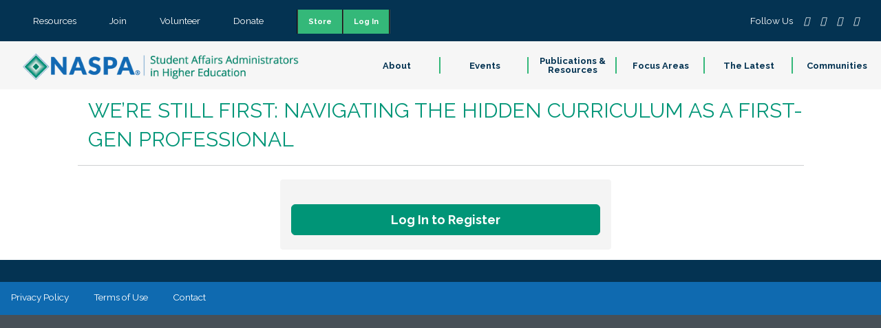

--- FILE ---
content_type: text/html;charset=UTF-8
request_url: https://engage.naspa.org/NC__Event?id=a0l0y00000BBxBYAA1
body_size: 20149
content:

<!DOCTYPE HTML>

    <html lang="en">
        <head>
<script src="/static/111213/js/perf/stub.js" type="text/javascript"></script><script src="/jslibrary/1752551382258/ui-sfdc-javascript-impl/SfdcCore.js" type="text/javascript"></script><script src="/jslibrary/1746634855258/sfdc/IframeThirdPartyContextLogging.js" type="text/javascript"></script><script src="/resource/1740478755000/nc__Resources/jQuery.js" type="text/javascript"></script><script src="/resource/1740478755000/nc__Resources/Bootstrap.js" type="text/javascript"></script><script src="/resource/1740478755000/nc__Resources/OffCanvas.js" type="text/javascript"></script><script src="/resource/1740478755000/nc__Resources/Lockable.js" type="text/javascript"></script><script src="/resource/1740478755000/nc__Resources/DropDownButton.js" type="text/javascript"></script><script src="/resource/1740478755000/nc__Resources/PageNavigationService.js" type="text/javascript"></script><script src="/resource/1740478755000/nc__Resources/IsFormValid.js" type="text/javascript"></script><script src="/static/111213/js/picklist4.js" type="text/javascript"></script><script src="/jslibrary/1686615502258/sfdc/VFState.js" type="text/javascript"></script><script src="/resource/1575391950000/HeaderStyles/HeaderStyles/foundation.js" type="text/javascript"></script><script src="/resource/1575391950000/HeaderStyles/HeaderStyles/app.js" type="text/javascript"></script><link class="user" href="/resource/1740478755000/nc__Resources/Bootstrap.css" rel="stylesheet" type="text/css" /><link class="user" href="/resource/1740478755000/nc__Resources/font-awesome.min.css" rel="stylesheet" type="text/css" /><link class="user" href="/resource/1740478755000/nc__Resources/Core.css" rel="stylesheet" type="text/css" /><link class="user" href="/resource/1734720524000/CHCustomCSS" rel="stylesheet" type="text/css" /><link class="user" href="/resource/1652196844000/CustomNASPAStyles/CSS/HeaderCss.css" rel="stylesheet" type="text/css" /><link class="user" href="/resource/1575391950000/HeaderStyles/HeaderStyles/foundation.css" rel="stylesheet" type="text/css" /><link class="user" href="/resource/1575391950000/HeaderStyles/HeaderStyles/app.css" rel="stylesheet" type="text/css" /><script src="/jslibrary/1647410351258/sfdc/NetworkTracking.js" type="text/javascript"></script><script>try{ NetworkTracking.init('/_ui/networks/tracking/NetworkTrackingServlet', 'network', '06637000001MRe2'); }catch(x){}try{ NetworkTracking.logPageView();}catch(x){}</script><script>(function(UITheme) {
    UITheme.getUITheme = function() { 
        return UserContext.uiTheme;
    };
}(window.UITheme = window.UITheme || {}));</script><meta HTTP-EQUIV="PRAGMA" CONTENT="NO-CACHE" />
<meta HTTP-EQUIV="Expires" content="Mon, 01 Jan 1990 12:00:00 GMT" />

            <title>Event - Community Hub</title>
            <meta content="IE=edge" http-equiv="X-UA-Compatible" />
            <meta content="width=device-width, initial-scale=1.0" name="viewport" />
    <!--[if lt IE 9]>
    <script src="/resource/1740478755000/nc__Resources/HTML5Shiv.js"></script>
    <script src="/resource/1740478755000/nc__Resources/Respond.js"></script>
    <![endif]-->
        <style type="text/css">
                    body {
                        font-family: raleway;
                    }
                    body, .card .card-detail, .navbar .navbar-nav>li>a, .page-header {
                        font-size: 12;
                    }
                    body, .l-canvas {
                        color: #000000;
                    }
                    body, .l-canvas {
                        background-color: #FFFFFF;
                    }
                    a {
                        color: #0e85c7;
                    }
                    a:hover, a:focus {
                        color: #67c0f1;
                    }
                    .btn-secondary, .btn-secondary:hover, .btn-secondary:focus {
                        color: #FFFFFF;
                    }
                    .btn-secondary, .btn-secondary:hover, .btn-secondary:focus{
                        background-color: #0086c6;
                    }
                    .btn-primary, .btn-primary:hover, .btn-primary:focus, a.list-group-item.active,
                    a.list-group-item.active:hover, a.list-group-item.active:focus {
                        background-color: #009577;
                        border-color: #009577;
                    }
                    a.m-toggle-active, a.m-toggle-active:hover, a.m-toggle-active:focus {
                        background-color: #009577;
                    }
                    .btn-primary, .btn-primary:hover, .btn-primary:focus, a.list-group-item.active,
                    a.list-group-item.active:hover, a.list-group-item.active:focus, a.m-toggle-active,
                    a.m-toggle-active:hover, a.m-toggle-active:focus {
                        color: #FFFFFF;
                    }
                    .navbar-default .navbar-toggle.m-menu-button, .navbar-default .navbar-toggle.m-menu-button,
                    .navbar-default .navbar-toggle.m-toggle-button, .navbar-default .navbar-toggle.m-toggle-button:hover,
                    .navbar-default .navbar-toggle.m-toggle-button:focus {
                        background-color: #696969;
                    }
                    .navbar-default, .navbar-default .navbar-toggle:focus, .navbar-default .navbar-toggle:hover, .navbar-default .navbar-nav>li>a:hover,
                    .navbar-default .navbar-nav>li>a:focus {
                        background-color: #696969;
                        border-color: #696969;
                    }
                    .navbar-default .navbar-nav>li>a, .navbar-default .navbar-nav>li>a:hover, .navbar-nav>li>a:focus {
                        border-top-color: #696969;
                        border-bottom-color: #696969;
                    }
                    .navbar-default .navbar-nav>li>a, .navbar-default .navbar-text, .navbar-default .navbar-nav>li>a:hover, .navbar-default .navbar-nav>li>a:focus,
                    .navbar-default .navbar-toggle.m-toggle-button, .navbar-default .navbar-toggle.m-toggle-button:hover,
                    .navbar-default .navbar-toggle.m-toggle-button:focus  {
                        color: #009577;
                    }
                    .navbar-default .navbar-collapse, .navbar-default .navbar-form {
                        border-color: #009577;
                    }
                    .m-toggle-button-text {
                        color: #009577;
                        border-color: #009577;
                    }
                    .page-header.page-header-anchor {
                        background-color: #FFFFFF;
                        border-bottom-color: #FFFFFF;
                    }
                    .page-header.page-header-anchor, .page-header.page-header-anchor h1 {
                        color: #009577;
                    }
                    .card .card-detail, card-list {
                        color: #000000;
                    }
                    .card, .card-list {
                        background-color: #F4F4F4;
                        border-color: #F4F4F4;
                    }
                    .card ul.card-detail.m-card-detail-striped li:nth-child(even) {
                        background: #DDDDDD;
                    }
                    .l-off-canvas
                    .m-off-canvas-nav .list-group-item {
                        background: #83929e;
                    }
                    .l-off-canvas .list-group-item,
                    .l-off-canvas .list-group {
                        border-bottom-color: #a0abb4;
                    }
                    .l-off-canvas,
                    .l-off-canvas a {
                        color: #FFFFFF;
                    }
        </style>
            <script crossorigin="anonymous" src="https://kit.fontawesome.com/c9d54b946b.js"></script>
        </head>
        <body>
        <div class="l-off-canvas l-off-canvas-left">
            <div class="m-off-canvas-nav">
    <div class="list-group"><a href="/nc__store" target="_self" class="list-group-item">Store</a><a href="/NC__Login?startUrl=%2Fapex%2FNC__Event%3Fid%3Da0l0y00000BBxBYAA1" class="list-group-item">Log In</a>
    </div>
            </div>
        </div>
        <div class="l-canvas">
    <nav>  
        <div class="row expanded tertiary">
            <ul>
            <li><a class="text-center" href="https://www.naspa.org/resources">Resources</a></li>
            <li><a class="text-center" href="https://www.naspa.org/join">Join</a></li>
            <li><a class="text-center" href="https://www.naspa.org/volunteer">Volunteer</a></li>
            <li><a class="text-center" href="https://www.naspa.org/donate">Donate</a></li>
            <li>
               <div class="nc-global-nav show-for-medium-up" id="my-naspa" style="background-color: #34b879; font-weight: bold;">
    <div class="list-group"><a href="/nc__store" target="_self" class="list-group-item">Store</a><a href="/NC__Login?startUrl=%2Fapex%2FNC__Event%3Fid%3Da0l0y00000BBxBYAA1" class="list-group-item">Log In</a>
    </div>
               </div> 
            </li>
            
            </ul>
            <ul class="search-plus-social">
            <li>Follow Us</li>
            <li><a href="https://www.facebook.com/naspaFB" target="_blank"><i class="fab fa-facebook-f"></i></a></li>
            <li><a href="https://twitter.com/NASPAtweets" target="_blank"><i class="fab fa-twitter"></i></a></li>
            <li><a href="https://www.linkedin.com/company/naspa-sa/" target="_blank"><i class="fab fa-linkedin"></i></a></li>
            <li><a href="https://www.instagram.com/naspapics" target="_blank"><i class="fab fa-instagram"></i></a></li>
                      </ul>
            
        </div>    
        <div class="main-nav" id="site-navigation">
                <div class="logo-bar" id="logo-bar">
                    <a href="/"> <img src="/resource/1575391950000/HeaderStyles/HeaderStyles/NASPALOGO_Color.png" /> </a>
                    <button class="show-for-small-only" id="hamburger"><i class="fas fa-bars white"></i></button>
                </div>
                <div class="nav-bar" id="navigation-bar">
                    <ul>
                        <li><a href="https://www.naspa.org/about">About</a></li>
                        <li><a href="https://www.naspa.org/events">Events</a></li>
                        <li><a href="https://www.naspa.org/publications-and-resources">Publications &amp; Resources</a></li>
                        <li><a href="https://www.naspa.org/focus-areas">Focus Areas</a></li>
                        <li><a href="https://www.naspa.org/the-latest">The Latest</a></li>
                        <li><a href="https://www.naspa.org/communities">Communities</a></li>
                    </ul>
                </div>
        </div>
    </nav>
            <div aria-label="heading" class="page-header page-header-anchor m-page-header" role="region">
                <div class="container">
                    <h1>We&#8217;re Still First: Navigating the Hidden Curriculum as a First-gen Professional
                    </h1>
            <p></p>
                </div>
            </div>
            <div class="container"><div id="j_id0:j_id1:j_id2:PageContainer" class="row" role="main"><div id="j_id0:j_id1:j_id2:j_id152" class="col-sm-offset-3 col-sm-6">
<form id="j_id0:j_id1:j_id2:j_id156" name="j_id0:j_id1:j_id2:j_id156" method="post" action="/NC__Event?id=a0l0y00000BBxBYAA1" enctype="application/x-www-form-urlencoded">
<input type="hidden" name="j_id0:j_id1:j_id2:j_id156" value="j_id0:j_id1:j_id2:j_id156" />

        <div class="card  m-card-no-heading"><span id="j_id0:j_id1:j_id2:j_id156:j_id157:j_id158:j_id159_1:j_id180:j_id183" style="display: none;"></span><div id="j_id0:j_id1:j_id2:j_id156:j_id157:j_id158:j_id159_1:j_id180:j_id185" class="card-detail"></div><div id="j_id0:j_id1:j_id2:j_id156:j_id157:j_id158:j_id159_1:j_id180:j_id196" class="card-detail"><div id="j_id0:j_id1:j_id2:j_id156:j_id157:j_id158:j_id159_1:j_id180:j_id197" class="clearfix">
                        <div class="">
                            <div class="m-margin-separation">
<script type="text/javascript" language="Javascript">function dpf(f) {var adp = f.adp;if (adp != null) {for (var i = 0;i < adp.length;i++) {adp[i].parentNode.removeChild(adp[i]);}}};function apf(f, pvp) {var adp = new Array();f.adp = adp;var ps = pvp.split(',');for (var i = 0,ii = 0;i < ps.length;i++,ii++) {var p = document.createElement("input");p.type = "hidden";p.name = ps[i];p.value = ps[i + 1];f.appendChild(p);adp[ii] = p;i += 1;}};function jsfcljs(f, pvp, t) {apf(f, pvp);var ft = f.target;if (t) {f.target = t;}f.submit();f.target = ft;dpf(f);};</script>
<a href="#" aria-label="Log In to Register" onclick="var a=function(){if(false)             { if(!confirm('Are you sure?')) return false; } if(canLockForm(this)) { clickLockStart(); } ;if(window != window.top){var f = document.getElementById('j_id0:j_id1:j_id2:j_id156');f.action += (f.action.indexOf('?') == -1 ? '?' : '&amp;');};};var b=function(){if(typeof jsfcljs == 'function'){jsfcljs(document.getElementById('j_id0:j_id1:j_id2:j_id156'),'j_id0:j_id1:j_id2:j_id156:j_id157:j_id158:j_id159_1:j_id180:j_id198:0:j_id200:j_id201:j_id203:ButtonStandalone:j_id206,j_id0:j_id1:j_id2:j_id156:j_id157:j_id158:j_id159_1:j_id180:j_id198:0:j_id200:j_id201:j_id203:ButtonStandalone:j_id206','');}return false};return (a()==false) ? false : b();" class="btn btn-lg btn-primary btn-block s-lockable">Log In to Register</a>
                            </div>
                        </div></div></div>
        </div><div id="j_id0:j_id1:j_id2:j_id156:j_id233"></div>
</form><span id="ajax-view-state-page-container" style="display: none"><span id="ajax-view-state" style="display: none"><input type="hidden"  id="com.salesforce.visualforce.ViewState" name="com.salesforce.visualforce.ViewState" value="i:[base64]/2uDwU9zeSgJIldKCaj2be0Q7j1jzxXxX9Nn8Nr5LKK6WsaqyawGpYZzJHRUfSuR3lF44cDLjWTTzpIPoLk+8IoZqyftiZpmfMfNeFWfm4qTm3yCOS9vzJLGBpBWSdw2GMKXUPjD2k9QbefQGDn2fwvoiKALmmbrkYr38OPqRr/urF3BpAQkVeworWkJJUxJKR/Mr5FW4GQSVdJySrByrW8+WQ8dpsROAkYIecFx/P9x/5k2OKgFSPVhmVDxjrcKJ3Rzlrpp6eUefcscwyqT54kdu8d3XSgSU4oUgNzagXph2B3WnF9Hug50ZXfsE1csZ6FhchzNKjgDYBj1nuaamCPdcd85i3R+qkh9f9mYHrKf/QfYa74A024y+V2p7bAplYRyoMEWgndEi3b/dwnvtfdZfMRZHRPXqHOmQuaOOUMHjS5U/JLiU7B3jGAwZscJqgrNXR0miraHJvX9xU7rT3CcfACHJXzQI6VUzbzOVfn5tfRQMwskrS2f6rTp7PP6AACjzT41BzO0FYxz1eUr1CdAPYiZ/WZzbhbG+p+KtXFjDR7BICKNBJJrO22ykzyGF6Qe7owyU0ULBeMg2sk0kAseuV50mgGmNd61MBMbNtfc6dwAYvxTQrNn0Cnyk/or2t+2Rvcn5G3t8TxvVmEtRkOX3KjcZB6ziMfyZYKsw2rgJgacXa+AUPavVZ/PBiA6Ptk9eNryelGg9/8ngUu69FezaA2xP5HZsIUlMvUDOjSE6emzIdmkCW+tiOwfqaaUxDkbbTaukjtqPXbShFtCNo8/rP7zE0F8dsPKaOL48CkEvthfvJoTWdOwzWos1A/vrYbe78fzUDlHdmZ1y6zP3tq4hq4PD+G3g+30vf+b0EfyzYUV81uIjsEhq/byc/4SwNJHyTwYnuN/ZONiVTFUiP5UJlDWN2PHvXRKGD5S1D7P9NJjKguFaBA2w/pj4+JbGDHhF7ULRv2bh9B3MLekixWB1Rvlfw2sxQ4shoIGjWGa/8suzIJovJrVXoHkMdUHfHpIScNLhfyhTOq3L3hwa7ctb4kVgYwv9XF2e0Mb1hp9R+L8pFRre7BpWBwMg+YU0TbmAuXb1Rf5aHi+H9ewa+wPbPKyekFp+sGONvAqzg349vG1JgCcGUHZi/c6kkX+jTWJDmMe3pQV9d1s+Nb1szm/4RZ1HwOYqrhFZ38Lo7QPoqzcvii9b9caN0Dm5TTy2+FMEzg8Qi4w4B+kkrIPXwsjSq4wJhxlUjYtok57pd/hPW1mEroO7OwSoKcB/ACgXnz8k+0P0Bc1gbYZK9O+JVHIjvoHYI+HwYR3Be1XIN32KoSiHje4JTszTT6LaAxJ+2uez9VpjgXYq/YUBvT7BbIjLuMbHT5GyY5YzhN/Tz9dRIIxfigAmluaiQZf3S8dMZH/ss6H8zB1ZnwRvVj6Q3r5nPPqfWkcIUJH5cNNERsZxcodeCUeIsuFXlBCur5gRiVXwoRXTC0mxuC4vXsmvW7Rq2FQsruAEgOk0HELH26q+HXLOtGqz8q0jgPr0R6wT5dz6MSgx0jxArAIW3UvL59u1Gb0bUOuJgKjuOoh3Vx5XxD57dIUEX+PEIyyP9nyqu5/GIQx/nmJUHEhpZGEUB24dtWx5+e3696+qWSJ/qcSAFirj7/nwey3sGIKHFDwH67+jtbWB9O00whK2t/v9SsgbJplVbIdON7ig2AGyICtKH7TQnu/UFodJA2IdIYFJ1csFu84rRDAqQ/2EsVPo0nfJnn949P5VPGkrkdh/EvlP3SVrwZjKLR+ap8l1kVuxNe0I7NMvnD7z1kj/SLA98l24n7ZYkrJNnFpnz1sZg1FN+DdR2M/6/LeheFABK1D5BguE/LvcF6q3OBJ5YPKjFPHlgk01VEs28vwbQBFdeCjZx4yxZBjAJJjSoxxPCzr+57I3+h0uDluCUhZoMaKF2UNfGiV4DjGTp44M6tgS0R1QYe9A5Z6+8quYAhu942uoLKiKEb9OSfXoZXaAF/+MKF+NDPATdW7vng/zwJbesHniGDau0nuG2WJDWfvrzJxLUowv95AK/AsjgVTLBwONWuIc3/4NdrW37RO2KlgITzHA+8gvuCgw/GOsrzX5dHvzJNDXmWCRC+qr5tnSpkXfUmFWMt6lpe0p0lWsIj/Y0GgDVncQEO6lSGZPD/UdVjjrKT91d4cLnSjMgbp0K+AOJJSOHARrMZvb2NZ76WIIKnihRainvCbXlCpJfdKG6p+8JPxPpAAsUfmkQHnl8cNJlBhALpYV3eUqvYIcSz4aOQDtbB9qTAH7BcP0wzUTHYgeNLATiSpozrmvxpR4/lHjYRnmecpMBTXOpnIcHfkBWrNd3cC60HOoHOeTEQIxETlslLFVSi50uRmsLLukUcvzm+f1UeT5rdGCRQVjTvAC/ul/WcJXPZ0EwcV2HNf1uGctuTgGqCzzmq8ULSh6q00atK4D5tZha66bdXOKqWe/H90YzEda2POTLzd8PDUmlO8biX02/XJgTzWPdtho+3h1tyG8L1Fq3vPIoSl+L9sBBadiMTd2jzH/dYxJ1Lg0cwKgacXRgif5aw00RYBGik1KwQValt/3rfyQMDSEmyQW8VrjDHYlbAk/u6rAA+L2IiKajMJlZwG8b3v9zgcCRt6y9MuMox+67XcD6myN1XqQ4x3d+LHz2efewmzny879wLZVTBx6mjpfk0fD9LGiw/EsjylqeCe+5+3YivsaN0ycYdO+13a+UrzbQ1M9xD2bZjQ0DLG2JUOWt3BInHsXFxGePjputO3vtsQNgRjxY3ak6EiKl31wbBWXAi6iRIuYhNwzpwpnUI/4BdicPFzPhV3qSiYt0GDS8iaCAe/hruqYXmx4NJdtV6hYW1Z6NB1wS8WTQC71/GbvpwAnP/Bnl2ij5jpoJ14ozmV2mtV6tvJ6X3uCgemaClNeUnR5kZcu1G4n4OHNw9qRnhG70ndJXpZoKaoOkWdjhzjtjaUEvCw6gP4ROGmrGTx3rajOcBhk87kko9GMF9jw/j7+XyLb4xLLm0njep4daTt4ekD889B8VTL2a6Bgr1nIB5U2k7HOTPp1s3Ha7UmEt5YFg3f8oZvxgM2IAUoYEuY04uMxLEoe/K7KRgpcFAfrzWDHfdBIsjgxjAP5WjbDHz2OQEDizvfrnGoj8SiGKk9wJ0QUNR0JzbMqma2ePge5mVGdwndbSj49rSWbDkimb87NzfYEyNhnPpNe05A/8OxCg45YH3pr+5MH5gyyPHSGIC0ra92UhIfO3ReB8kjQ7H3eWfo0SRvERf2A3Q4ZUXcZyVRDInaiHmJZFdEatDvRRd6WkL7CUnly5c2VlNo7tdmAwJjY5nYAhiviAllqwVD+f4wlCjbettFtR1pWtfOCqUEeEo06MSWAO31IP2YILMOU539vgYA5yW1JqVkzN2NodY0/[base64]/RjcJfbVqY8jqMY5JM2yLIPNJUjHRPmo0C6QB/eXidQ6RxuOP2iBu8FVvnMdjCGB6mVd6HLeHPgiDvOhbI39Mpi2YwV+kWwM7kIZAb554OvhIOGPH0jcqmIp2zgeQvBCVaddigH1sjXqky0HLFbpWJmPhn3MVAN+U+pT9pPMJF0M+0HtQUcl6etHKFmHfap/hC1P1x5DIe32+tdd6NClACBjo2JMxq58619iKdxDdP3UFfeROrXwuiXR61D40Ozyot6xhGsA8MFHAoeVKmb4Ub+uc01d0BV1lDA/gfbh7/nrY/u4pK2U4ZVWs3XcysbBfVrhaaF5Re3IwsV5CzhD+nUkvCfky0A0s+dN594SYZviPOolKq5Q8GBI8oY+dfqEVtkIJlsGc72tkRfdlZ+WUirB6kMIC+W7hyrqZ1busV/KQel2Vb3PG8T6fUn/A9v1BESkqvAGTi4SyHKRlvbGr3Z+ShiTNSRSGRSYobMTJ5ZVoMqkqQjuumtOxDlWbmAz9XLjjkezS+EsfG8FiaUwYnlyIGRliBOD6bFVGEYeg8vTs/VUe4T87ISr/n6NQI4SOQcn9T1sgZnLa5QUAs3myX4KBotyf5tcF+N3voK/ZvCLGM7Qn0Eh4XI9/c7ShY2eTiNn4i7nHXQOZCw1zMUCOb3M0V+YJtQPc0/o/1sYMGPee0Oao9hlTv+BEve9dQ7aStPtZ/3Gy72CXZca2YApRJOE+hAdRMP5McPBWriDmv/M0t5mt2wR/zmtzlIPgsh+Kchxz8rLE0rjLBwhKtQKymVozPGdq927dav/NQuAOlldcdl4Dgp5TrtUGifZEsgvY8IV99RjkAa34BVvksAmLM7vVEdUhhIgx+25w+j9UpHkhE+elPQrxW7sDVwmH3reF5fEYmmCpLoGGqf5+H2Xni1vanAV27AawM5w2vUSPHikDA1+gYHG6hUYhyKtHoMRSafcgE09H/SjPThgd2S02hqjJke9B8w9pXWIO/[base64]/bxV2VLbnvx31i0u2zZJZZVHE47hmX5vbPQmYNeKZuz22wQwBBDI+R2ogFienTp4f3yxdQp6jUWND5tjun3pSDMZnrtLcBlcQb1BMlSSiOlvxAjVfXI884Mmq4TWRtoDS+3iKwlw3sNG0ubl5CYOCT6X5S2Pm0vQM/Xe13xJP7H1ip0EV0W+iAOLqU3RjPnrQrI/U3t3Ix4CVqZf8x1xRDhAS4aSiKP2WJm+lMvldFjZcZE3pwC+WLoXCU8Fwe3uVUqtZHqzLzNJzDjni4mUSnbN9fN4XkPc/IWVgf58JUNoDd4zfW0FM66BjuVPMfKwZKKuMTjMMUmIz3fftPfJiMGHUzUCh3PfwFSvnQy64efAeE2uMccMBQWNyOCo5xfr5lxKQmHNPJsQsqxC2k85s91vAeLBWOLyh/QR6lu16rcQLXs9zFOU6lbJEvu0twApP74c55FSY8qCS7UERyJrivmqKI8tbxZJZm5hlhT6gAGFm83qcfSRB9C+wYYm/s7MOIwsmQ1+HSU78CsIhEfTDomPUShjTJL87HKLedXoTD3KSOIi9odd3QEAemGanbJhv3pM+JAMIStv7fHOQxgDtN7OLcOvEdB6pcjw8skdpmxKzpTD6ngJT17DovS0cg6rR0qXUJcQKxoY+46QHUBWMo9PEQbLPV7oiTbZfb8FcmuQ/EmfijSxasb4R1AIVInMhQOsxt7dShFmsXrqgYNGQOivxc72GZm9yK02arJVySGtDF9hRvGvGSGGbh9eTJC/tRAUpD4/GN23sMyLF1onqWH5Ug3i7RopwmwlHfujePf36huySN75NHT1ISFO7/7C8jGIMRgH86j1sgGkhtwf/NsrG4tuPMV9M9VnEMSlXEmexbTi7dhjmVJMSFByM/eVhOISm9phYb1WsfKSNGqslGOGLedVSP7K/is2prwHDDvuo9QY9hnw+E/f/fTfgmpaP4150r5hPrHzZsnzQlAXksdd8aa+XECa2si016Y0UBDvZaa+y4KolHqM7L8hNZVp95R4OuPcdlj20LYfIZXSYzGCcyxg28Dgr/YOdq6ryjZw2T2axVRdJsSHqggImY+BdgWg+mGnmXdudX8mhoqIr0A+3K7VHruOO+DN0HsIzcNEhhdK2vKXkZry9F2j+cFc7SP3SFxOAk7ojycz7YaAlNJNKGhlrF0M0j8v5ZJTxw/D/FPPvfkEl/Nf5kaT9oHbjTqnVm4SgyPt7a0Z9Ln1In6Xb9rHr7fwNux1oen2ZT2APx+o+KTWGcL9w6da25jrtaeh7vxYgbKfF8xaQHIk5WVcWRRWnARSFBE5pgvfkA36+x0VgkScXt4fcuFTwzwY9ABOe6+nBCtrakYW9FiecQVrWn280s6wzp4Eb6fFxIjcIU3s1vS9Detpsb/sIGj3CJp+7Ty5oFMgKM05W7/hazntijZnReJIWNNd8mfn3wx5DU63ZBbnoeXJaYpae6VNDrucNfqZw//Q/uTpw6Seuj+YCy5gjVukpP/b58XrMm06+Abeq1LprsI1eljoFh20gYOH+WKgahof1JsTerifhfTIjpUwYTgmmHGEQLpt2sIWATntps3nGT1tQ1iNNn+rWvRLOsdqmqJTnH+2QdsgYT5TI6dm7DBsKTInPo2Wz66yrudS/[base64]/Gpu1qCmFM+e52iyorv/myAGQxMtqZJH2d/VHWDiX8rFLNtWADWSkLfg+CIRB9wt6vKFeTfgnGaz353ew2W1RzaXDRzEvRj3Sj16HyOC0ougYtOelVkNFbz+sxekOt09gkqAeI+7osRatM17ytM+cEPCKFwYTUTYmOj5kTs/rYwZbt7Zau5F/Fsk77T4ygeTdW4Og+s9vg/FBmrFvGJ9/+9+m0QkUlV6RZ+ktql490KQrlxB+QqjfJWgTlQqWgbPjmboUE8R2RV/ND1WY6YELW+AJ6qyTA4egmM/I0MegkZ+4WtcTsnqvRJ6RRe+U9m/hDV/LI90XlWNeluqi0JQfQVOD6Amxi/hzLHqcurDQDTNy976DsufuQGBJO376trRexKmoHqj4qvSb/Y6WB1aSm1S4BAB+39tqT/bt4madoY8zwpllFOAFwzAWbzwRgjbMy/[base64]/0tSKiZLu2rZfd2mjjdvvcxU34+lty/aCCipOGmljYW/5nmbpYf6oFpCgmwQM3Dy40ue7RTHFhjQZEFBEnANWpwx6mJvakXhzqURirvhwmJu44vRccauvLqKrUEVOGigEYbiusBHxi3mRFyub/UzxzHyyRs8vfVSsaXKhZ1pX+BagHGME7R8gnhk7ToTSy+Q1ziy2wghITl8W5dRy0HqXHI1Es66MlHslLl4tlikO/ScvM6Pj6iWfOqPm1uvlFPDDh+xzzVtD/BzZKtFC/eSnbPTeX2xQ40TR+wyw57JrQ0IwscZjqU8FKdNP/+9AO2BxugDI/i5mfle9dLwXkVwOgto+oFr1jJNd4X5KVAMD438H1Qhdsc//52jS5EjKxlWMVi3SJJ3Kkc8gWE68jRrfPubPvew5a1jg6GMxH0jhqyhNolRje4niLJa9OThdT+jG2NaGVe66ixmSk7zGoR8kIYW/sKB2yxBwHXDmqM5SB7xsRvgf4hkT08JCnkSy2YDs3c2AtHUNIwGm0SNxwdTxyrxWeovrJgX9EdQxW/[base64]/8/J1NwDPAy6giqmggSvdvj+ow76/nR5fc69HX9IC7tR/VCqbSLbi3j7SytkLuKvsguPMY8jA+yJjAt4HooW72Nn5Vmv5HocFVanQm0fh/[base64]/72w1kRm5Ala62IKA+69MGu32oynQ8JOtKbZlrO6a475AAsQ3L8JwtTp1ifrN8HmkbNxSbDBh33/qw4tvj9kMHeKDSuWJv0Gbk85ftPXopDy539hKv4W2ssoUtkO+0DGbhUZEa5A/6r+llouQ7bP4FnuOnXJVdiZGAVsR3P0dOrp9LvewfOGpcWrwJu7CfImzrmJDO4o5gLQHz3p36X7xhUqfCrO/JVjV+Y8UR5Vq4eGcYZGFV6PjaBzVmRfIM/pF08mbr/[base64]/Oqaa93n5QQFbdTjIRP6TQ3Y71VNmMX+qqBZrxz1QcL8vsI9GC9CJIebG0wx0rqgGliG5hcmJTW76s+cSTHfhQw4gTsZ0MyfnE+juLoKdYTQan3S2uU6xZUhl/bNfHqnNYhwIMiBKZ8aXVCmWdv2Rq5jZGaZJlMkdakAzSHYJr4Bth9oGsxugosM4l7tj3UySknAe/V88pJHYFpZNnz2p8+r2VkzscJH0OikmLyCfbLwVxUu9kXxASNJoz3cHwEbz6LNp9ejNqjaRVtF8xWNaxdGu080+G/weHO6GJchjRPYLZkE4ZU+s+KFKCUPwQjthgrGiCxUtjNbLgS2MsUBW922aPVONXdEmoyxUQKU2wsRUNbEQFpF4hFFrhWdhO2/kUaWPeGGEq+VPgFIjX0rjoW9pxCpOxbX/cswikzDqViXIt/TfVt0sDLa0PenFkBbozVihM4+knIhoT9ml9crin2N1wYg4gA59qlQtud762csyIxuzLZx1ZE6yJBKwfKriE19SHXmbW1tAyTsa73XEekHF5M3PCs+BvHPKMP6n0W34FBsd/Q9Kxlm+GQKfjihVhyON0IddraWUEXPdjI9CDf8bp+OJX6dDEfNOLghhXMMwJlqzLA5a+LGXvlVtIWp6cBE4HFP1QXL7i6wkpYGlzxy1eXEj4mZMSYupD0IjO2WZAEsdoAF33Mt65jubQ5B/WMZzJXmQ4iwfQ353MkRcaRUCYUcR9MPh6rZVx114HheqcQttLCg9CPNpM9hlqWixw0Z2+jYKY/3zCqffDiSHm2BAr4rjJw69liaIl9py0p46JPNkqnm5sHErNfgxGnP6n17k/A5/IQv4Lhh5kv69+QO1dFKGndtkRjBMGDU6w6GnawG4l0thedofgUlJ/3KhoPjh369TL4Q7oud1zGEafpig975o0ALNYCykB5ovbudKT873Ss+T8K/6E0VYyZIXiZe0QosYjBE6d4eNekG4FeBjgzivxxZBbRVd7oW8EyNU6CtNVks5rx6uDnUCOjui5hhiT36r4aP/[base64]/T0dUOq342tH19Nsu4x7y470kfi+epyRpRIc/SdhBBNSiEIu0mFmTCfe0YenlRIsi8oUtvvUBylB4DboQ5sT9ULNa+e0MWRK/D4N/6y7akfWtNxoM5IhDGMXjgH+ZpuzkP16Xxo8U0V2BdOp8MGHTzst+R/G0+tx+SrXLy5GAF4LVq5Y1QX7bRfZZKFajQwMCezDB9RrLoWA/J652c7Z+RISlJG2NmfSBC4ez/Rm84+5FfpNDzcF9pmFyCa9WjdDIow4iEe7e6laZCD3kggpiA9P/Kn8UvAjLGy43IEJjOnbrDOYkcrdAQQcQD5Fer3e8VFZ76xRswQG1jG+uX3OQs+ERdzr/7e3sLySShzrpbAIw69HIznZcE243BQc+kOt927iUS6o2Rp+HtJGX594Xxpz+fq7yFJw5k3MCYEPHvi5MtKgmvRb4WESf107fHGBC5Fmp9wiTw23TKBF0liccxMrC39XjtRD7AZfDPBcZQ9UTc1tbaHkD+Cu/bhT9+fKaJgF846D5LGZGR47XDgzokpbC8J2tZC+2exlauJ93VTbvzE5U94PKLzYApZvU0KDtiUhpLNQh+OZiIz/oi+0DEyCTocdR+Uv+pHyOqD1Fyw1gTBVkGJniU1bag3jB5T4gSsjQoRABAV1MFvUzOH/yT1jey8VGkH78lknjI6isuP8KIh+uLNLnpppcIW2h5uV9XH6cexgdIbU3kOwS3b0b7LsDT7WGKxu46UJUaueoVrmXyr1WsYHU22F9+YVgLxDF9tkOLZYiUND4bnGYlVDpj94bJ1DKqqRIFd/cA+SynJ9pRY07zzL1HiVbe4GDRkCGwgDcc6XdWIRAKR9lXsXpUHUzkGzKTTqfvDgiTa0sXg8cdr6eAOOW6GOLxvtvlAwQP5etNFmnbyTqhDqUgZ/GT2gxh89trmOfT75Aqwj1NSzLFytv+2K21tgsS/Vf/9wxbxfdMvNtLc6xEDMdl/+1ZhRMRQQUbc0D1MJ9FJV6OzVZE9S7fXofjZwR4qmW1Ug4o33D6u1slN8u3FzHpET0UuuLFKq5P4IkJ26VdHQRkRXyTmq/pb37uk0dwXFYV5QOyXt34qraJrpjEvkUFZLh/ZaNBLJdOrod+oRQxGyWzh3teRA7XD+hbUhxCm7t54ASjsUueoGopQivbSwFxvlI8eK+3tG2erl6CmkgRK0dVViswNNSerBtTF5vLojIt0L2/A2CapOZE1Qhr6/fssz0A0F9vTVXzq9ZEh2gPOc6NSvzoO85UcppBEoBC4z3TIoKNQ0LugjfFBk9xV+IXsDJ/JD8zqTTUHFJPp4CQXu5izIGQICKGk7uIyuCCjbP7jT6gOAsSSlaEBTUE7tXjM5FDrhl/lV+3qbPb1MVjTsnGVpLGufn1B7XpxwpN8GhK/IGZuETOgKuzmGnzDzUleo9lDESfbjkyjUmiNsuEpuZ5xa2tCJ1VxA7iJp6UclpteOHvA6ZTxJyWY3j2LFDT1SJyD1GdLOQ58h53SnXbcb3iIfWlQktrszhC5B7WuPmlKERd/HVIDAvCdbnhdxN1SlRHFlPCmbs6zTz/4ZCUJUSR2RBagyenVsrX1dsXnH3DcZXg5e5mAf8IhoqyGz6kwTd6MbyUOBGaLTcnK4dFfgG5XUaeRWTjQI4RFxauZOGCHkJUzCXZmGI4y0dRgpv2yYppswT8qft/g6TT0q8Z8aw5st2o2C4ROLLPfivNJOuVwHp87mZ62mpld18EyUjfyHRONiVsW7ZCg8D3WiBWuNVXcbq2FO9j9Cs31X4b7wf5EUqHk23kJfc6Xq0i7ztfvG73E3q2SVlzyItLnet6SQ1VhRzM0N1P/nexNO+rGrk5UgaSVsrzyeFG8rRmkq8taTNDeennAPCr1aw6aO0hhTjCskzMXu9GAMoIY+BxT4GPGjJYNQMNWkuAAkewIEEzkbHRaaVvXrB3nLUMb0TQai+UeBzrvUYyxh+NHs77YpaYbMN8m9so2Gv4/g2YUuzlXtIyvsaJsi4tFovhCw9ZyMSLg0I7lUfCifjMC2mCMRRxDLVxXUvbabl5xJoXvimwJKCN9fptyirT35ZZwpxcCsGR0mIYBH346U29WQaaUQjPQxggrrxgrjqFhvzH1druVRImKzpWlxP36eMpEhI9fLceACJ4gwH4XyFfKEJFDeVhmTu8WrzU3lPGrNZ/YC8/kJaicPxoArV+3Dhh26YiBGL2ipULmQbKNZmOWnqw25w5kAxghuz0oou6ljb8GWMGv5omwHJtIWLS4pJwffCGuCXx+jgqRjF7JNT+tFI2Dey6DVQ/YImmCJXIJRhUywAApghEYnhdIeDfqrHiS02DdJ//r0tcvD4bpHlMGcbZYuJH/10npw85IguXgNIulVooyZAZOSFHlm5UcrNZEixFg05yylt54muCZwLuXG9omKvK9CWljpIhi+5YMa8XY/Y/itq4vslro3AKT5CmX8jeFhcxiTvPo6HyEC4supKbVySHgXeiC8du5drKjabzs3wUlvd0F8aSrN7BJIycBHKIibYHPic6BjoBZcq0iA45EyiQmGv8BD1bH5amsP/IQzaA7mPN2ay/FUn1alDh7Xc4LeqoSB8DKPha4UcQZ0WWkmxtEhgJYpf4yQN/usYMhEeciF2C3STlYXiXaJJThA1PKMvytSfkbkFDTCYuohoeh65GZssOkhOcJHt4O+9TmGc8TtxFKXLWP4V73rborE0V8L7ijxNHdkBKlMqRyhzttVEFzcQCvYITfE5Qmz/bJhio7qqc1Ak8eXC9lbIJgVLCZX0AQhbBgMwZLV8uW7lhzSoOQMed7pxU+8iRUWo7E/1T7dIve78UeIpw7q7RAblISRxpMXXmRaVhvZsEeocMRh3m1lzd6GTalX9f1ZFvE8ibQmUdaj46EBOKZRDCYjo5pNFurwh0Js4Lv2gMw0D/ZX2JcstPzm2e1F+6qtFfEAsYqHIqKJoUn2vsP95UyjoHvHa7dt49Cy9zQCUx2g7KakH/BtNUNOXVMYykYjiiO/AiGRoBJ0BlZGVucRuNaRq3NTbGRhAj99gKiyabVtxtWT3ZC2RcFaA4WU5SSfmyUsLx1/jdgyU7Yt8AUy6973RuwLQMGAsl2cjl3SfYzNoFIpkjPUuinZJzc0HdZWRLW2YemLOEVh4XtptDUZXTzWfHAKVO/LvysZjVbDppuLLKiBMJ/cXAuh4LyhoNAvYPE8CCU9r4s+K+wQIfc+fdzpKKlYr/gbrrOqDhsIbGNmDtDU7xUlrO5HY9Leo9fO1bajFTvWMgSFnP/rEltWkV9UuPIKTU52NLEFsEcYd5v56Nk995YUwfIu6jxIMi+D4Lize5lKrjcWQUdtSBFTu2kcJAWCL9Gs3+Jp3WUnp+EjURC1pxRwdePIUD1WBvIYrTdBH3RgMUsgCxTdj2bWwvmHOMd/+NB8rAWuQYQ+fh2chnPJ7h5JPKBJZZ7xWxvjNodNlRNto/ntccVR9yNZbnw0uhvVRdHkSvgBWQx/Iuxqu4obFvr+2c+ZyybJfifdK0BfhplSAc1V4QzAoxFKwXFsiLc7Jwa6V2EdYNlskrmAYFi4kUlJqat8oOYT0HnUoSBbRGEloHNo0pp/JXet2np5ziD8zOQWeom3L6waVPVns5BHMxOceIX+hae/jBFFBYl4/R6nMpWqK3fdIUaVglAv09I8D1rTdo7xF3aUP1beW+Gj+hmYJ65mIQEENlOEHiDlq6NnR+E6mK6A/pDtifEUWXWuI6vVmumIUrVJSbzEHzqS+863Xfp84zNcACsQRerkukRT6IJB/oesXHhlOPlhmBm8WR/j5IxSPjaK/jitHuqodec48mfaBcolpd0JZ/bVmBR8jf2uRwKp1zm3mxW0KTFQ2PGOkLzPzXqekBDoaew3p58VJ/0SzqDfIhgjergmsD35LxGnpfc/BGZnSJziKKfcfM0G/DrvxaXvvuNRZ9UexOe40BAAwYhrpZOa6e6QPyrgva/p6pdIxjbBQgcw0Rm6ZUv9veJXOD8BIP0TBwE78AABZpp6yAvXmoo2TQanTJ2Cpv66OmPrxb0+Fu0ne3/wuVMRSiodwdelPG959dD3pHCLTZcrzBY9Ycz7TnBKNyj5Q7DXPZD3PS8GDO9mZU3Up6mGe4S/knes6CUe1oeDBFbKpelczXD+r9lMovmpNLz96ODChL0T4wgJgBsa9ariXDgjQwc7O7tPXv0mH3fCtJTJAWkZDHzxPO4/2Z9KLrDFRtjOkPDNyBbxoY+BXgrWIow1DJ7ibwtpel1LSQHwPziWKsk+m3fh2a2EU+6+vv5Y1rMJi4Y5FFiWAlSkQWio8iu7iOYK4SmwMtTbnFiYdxIdW8nuVd9HmPC2J/hkQXVDc+K3rbG/ksD/qFlcVRftftDFqlStXpqHzM8TGZzS0bKS03KScpXgm8qrssVibgOz0uopAGo5qp8B961++gzHzo4/ZdLQHTg87rc2oknzlY5otEqTu0c2J/rx4LT0PaqAlW4joOyA22RWuMzIplnYrSwzqOQUzuv6pI+mg2pSdaqtM7cITokzBPLY/SBRHF/rp/cYzH1775KyHQO9tFqybKluZTCwcaxpsG3eqUi7hsku4z8yfrVmkWjscGbunPyFWee6J8/awEIDFvKAfhCBPmLZkLQnp+WXpb4ZF1IzRq7Qgt/JzZFthMEsW4/XwUxtakRXdK8GP2pf9Gy17L/Cj1R4rpAeEOXxYs8+WRYAzfUmazWp5kx+9QIcxe1ADWhHHCzbHSDDDl/gl82AwdgmvQLUar77DUobKfbV38vueZgzsYytMceEeyGQU1GfaXlaBup504+FflWfZKcUAgUHFvYVW6Xo/+1GAMo0QUlkWCFO68XhCwfmTd6sBQ+a5T4gkGyR2/+GQwTHPZDpM3kaRb7f9G+5k0PdoSoIRqbI0pK003JWNPWOec0FS5f9QrxLG4+tBw6z/ed9kS+VcfRDBicvijDIMmDebkR+J6Ht0m3USPLN/8OKbR7Gt5uRZ5U3Z8B4rAeZS2Gz8CgLHChJwY2BObtac9ctWguacgjWGzYlW7r8d89WCSfbruxg/0ZGjKNTjyoAMhj4vg0u61JWruv7EMyNhodGqKeu/eyc9xENvF8ekPW4lGHpfCt2EwGfEvfinCJzvCfYsF6Lo2mm7T3mqXcKegXRhyJYnngu8vVFmH6rFrIYz4HG2gSOkPe/85f4DHylYZmsboX/wxoVcSPqzDXnyB5NUK9weAE3HF2FQL8AVvtLWCUrVd17zUog5+dzpK0y/nlMdFJmpbuHnRnO5D16ZTWttT525bXpsY1RG2ktn0MFQORk5xXVxamhJd5sxc2DFIxff680UcPdDjfPkO/UMJFai7cRmxJHIoTtonYJnrkwmJ4TI5qxAXHYtYugaq3nsNf8LCfLlhkdRMhl+jItkBXuzRBHNPVrT26GfbRmNPynTgWclsRMW/I8HQS0X9ZaKkpHBQ5CaIsShlTP5H0FkYOJ5IH/[base64]/XYXWEq5kePVtcvtU1jZ+mh9K0KsybZomWnJnW1mV8txRxmOGQz6Ynou5ux0kn80WZsZ4zuMjAMavx0S1tpU3mfGwG0qoQMPxVAG6Zqy74/3wCk/XGU/A66FgaGGLEjydcPYorj/fM7R1LAlnnxfwOpGMgbrgp2Y4NXPoLCbOkuAURQR0DkagMOOZ146KxcU3+mCpDKQK8XGyBwgLsKmOJkZGq8HIdP8k0gp9VOwMb1Je+lJR7e2F6sYmDRIjR5SRTh7stqVxp00vlFxLn3K0dy5pJODdb/CDg3T9i/1VOYvSuGXdEcbMYx7KT/ADFUS1npqS1Z7eDek1ZDQiIZJwshxewLFIgg3uUjHzAm5qtsLRwJaq0fpgz93D/QDhTsV5vlAGiRWs5czU2p7yHRzudjMfQgYa5VJ71rbz9HBwOroLLOKcnGOYCNal0IGpe83llkoo5EbLs7u1Rjb0VpQmquSwHAuqprUJQyybMhPBpBAqFZD/odoZ9MO9SvY7VCalQ8ao3arq3lMAHa+9qAw0uVuFNbu/hFzyrxvGGllUlYZU2nLaArP3MKEvBnkXCoODleuFhQePCoayfruEMZDfSd2vsBIEuN7m5753CAf35Kh4YwyOHkR5vlO6GWLZUrRCwJqiF+ilRngxiKYZznVMG+Z/V1DuyOFS3OZMEPhhoSXwl2sWN4W/1PPydg8MGCpAJ/Iz1CsyP449m6q//[base64]/vvlAvJlIo9HjXMxl0tuGQ/b0hce0dwdziZRSgWNpng/OxaZlVOqSi2cx5EN/W3i7FKxOQfJlT9VOay3vZvLS3kKF+zHJy5xQIlbo83jcafIZmHllWj6nLgIQA4jd/65bfJs9aUejVotn6zsD+WieMqJG62vjAZv08P86wCgy3513ORxKQci7Iq+7JjhjNk8zYQDlPBrKN1Gt11Oi19BQSiv79KWugjvywT0GgHy1/I6smc6819jbzGBr/ydsyazLheBMwaAWeM9WuXdhEB3efibVrym5YARUdDaJGKsNZ8wYRhqjeUcH6dKrSkSUE99hoOyrmU0e1zaW19qLS99+jT8ELz64VaXzrXW/IJkRdpjzEcoXxIInMIX1XkWLUfWKI4cMk2IkOWnnmR+dt4LLQ+am3PboiJaw9Ok4vbY2gj8NDmif8osMxe9NDjojEmU9KBDJ/VV6mNBIQPi+9AIDCMf/pIt7KdFEHnmrrLdkf1GkXF/EtU3t75fzWUqJkC+Nbk+8LKNgqtkMcWTxkI8VZVrk2AGKtP/vM2XOCY7tUgsxbnqQpnor3LkpTyt53NbBW6Wkaz73skjLpu4wSJf0ep/V5RXSXHIuFoNaJvFtCpa+8QDSwPFfw95rQN7NCGhA0drvB0n/eWgvK14zU5Vbr8AW67RTwkpRYpuJPUVTAY3zXxjHr0Wl/r4B3vaAVQJwUZC7usGVHlXf+yM2VNZyLh0c5GCbW/YSvnnb8QajpRHhEOeqWbC+hdw4Zcxj0x5BtqQlUBe9ojSbwFsPWAo5HoxbesQ4d5RdeiSpSbqeWKchx/hWbQX4sha4JLpkzftrPKLOe78qtlKLfZWF7WA7iLz1GuC/t143pVrtJowxL9uYsXM8KC64JZD/y9jrKU060B7DfTyv1VbryfCTSfDed9++NTC5gbsWZeK6YmE+6eDJ9Fl0d3MK7eJSpgCxJhB+aZ1v6b2GynKz+LWGfgr7a/kk0Y+VgPAE4EsjErkVQ0KoZ2y9g86d8XakNYi1LOFZcwHWL5ZYcH+q36fxOJ7iLKuJCIM4QC8cJY/+jcO+xxXVstPpGULRfss/zX33FQZz2Bz5lzI8l8h4RjJpxvVJnJNA54lQOFD3Ku+6vACA1oklJPn3xsjWGY5ensajVeA7PYDuNNVcWG8T6zQFLF9J5rDR7f5SbDp0De7ia7B5Wgc/f/tGNTn2S8VT0OLXM+ydB8iaaZv6TT3w5utSN3MwJK9aCzZD12sKhWTJUD0SqobU2VqUiz+fSTWzlqh+6+LizbHCUwvzBrrRUk56E+lUx/D8Yn6GIjIShSPENggHusDyBpqTO3eBczU/W6b45YdAUGR7Q2XGx7xMQ5F1FQ4w+QpGL42FbgAqc5dP6alrEZkoQbRMHUIZiNHcdzz9SAUlx/ZzL+8suty9/PkMqLI/qL9lhTXCQwgt9Qe5SOEApg6ntCDvodmZjMZT37cR/PeRNodkTNGjwIl+sHjoE/B0O60/BrkeYBUkqfEvA8Rl1LD4KpqiRA1xA39pGGw9+m+rlHPHIHqxE6vOgnocF4Abm+trlLztamitkrz/5/hlru2HJYFpy++74aspfIS2frWXimg06sIS1LovS9k9gAffZNEHBhl37h1iBoPPaXP989lmWxMPuc5TL8Er9fJMv3X842GowmxYnPx+2rujGQo67KH7GP/hzCWw1jfhbPBJDyJUs4u9hP/mWGIXum8XWRPB7AbKgqEjYSeKfs6rkzawLVDQ/XkPDu22fb0zDuA+9qFXFO76cgsoBYm9gfEFDNCmfQBJvE+ET6qUJiQgQ4xF62VOIinB+YCFM8vbKBGlWI1O8L+4pdSfSx6eUjO+Bd5/ZOGwnIFrgxXIqpRVgfKDTXCEqHrGvBwtAb6lkIxFlFPPbSduAsDr5UqNif12TQ65Dq9SCIM45l9rEFYJmGrcrdG3C5G9nq+7qMVCfvX3tU9fsB1B6REl3yZPkJl73QL8PpKvWyGQ0ZXwF5+HJ3kj5z4/VRrXNL9e6/gFb+sazGNlfaIJVqAnv69CFQLmIyCVv+lucVp+NDHKb0/p9ZQnhK07QQr4+Wo9bZbmKMSCNDQqCeTupjHOq4HIUpwiV+V7G5Z3zf9O4ivDabx8pGSxDr2Qnz6OxEjCL/YpakJwRxs30bTuxfyCWCkD1DNVJRQc5hUKJF1MGpdFe7vrpoMrFuTWVWxfCvM+YMdyO1gNfP9vb6WHJDywORegXYv1SVnH3NpA5qe7HzdGNsggORXQjUbn8tnPHL0IYuZCMcuwnkXvWNmYYhMhkRbkazE9tozI6jEB6+uThcG/9LIg7vVkKhlAk1EGDJUoo3nYJydCSjVKUofHA6MfJ/zDDzdiz5JvjP6YiRgkYNSYVbkPT74s4P9h5n5tIqQFzPk9qP55a2Bj8LJ7MxTYZf4S53liOUzSKAtC6/bys8E9gFBvpdV6cAmzY/wNR1N4D1+tgSqBHPF1MehaYhQGSc0rTzU9ulLkornJ9DhP+24Dyi/BPa3dTWjGTaWvQxYEwDh8TKWAnnnns11WfgMQC6Hk2B8VnjAlqw6bHdlqKC/uv3sFJHIKIRmq5UcpYdLQ8cEqBtCHiHYB4iItPwEG41eaUDBaYm3z8pbJ8RAk57jn7rm5PHXj6bo2D/Ka0Bs+3XTX+DEn+1diAqfBApq+8otqHpctyxOmtp27NR+DPEXXP1ARGiaFEUg5mOFaeIo8CE/s00zbvr7mHyHHekAFDpIYpo/hRLkMMv09k0ChbciX72MMKbdUxa/H9jtFvwSMOSj+NmJg0TCS8Yasv2LYwz4UEHQWMu84vvqIbEyZpAbG2Iu+lM4W70Vfr1oRxnblzaDDXmE+ge+4veRjNNXzpBlUCHs+lbzGfV+KthKB+ycJiOzD4+rFk9Rb9o" /><input type="hidden"  id="com.salesforce.visualforce.ViewStateVersion" name="com.salesforce.visualforce.ViewStateVersion" value="202601222033260000" /><input type="hidden"  id="com.salesforce.visualforce.ViewStateMAC" name="com.salesforce.visualforce.ViewStateMAC" value="[base64]" /><input type="hidden"  id="com.salesforce.visualforce.ViewStateCSRF" name="com.salesforce.visualforce.ViewStateCSRF" value="VmpFPSxNakF5Tmkwd01TMHlOMVF3TVRvek9EbzFOUzR3TURaYSxtaGpvZEkwWk43NWJsQl9ScWE4ODFEZzFLR2RNREljV0p2TTc1ZlhBdl8wPSxNekE1WW1aaw==" /></span></span></div></div>
            </div>
<script src="/resource/1500490722000/CustomGAScript"></script>
    <footer>
        <nav>
            <div class="subFooter blue expand">
                <ul>
                    <li><a class="text-center" href="https://www.naspa.org/footer/privacy-policy">Privacy Policy</a></li>
                    <li><a class="text-center" href="https://www.naspa.org/footer/terms-of-use">Terms of Use</a></li>
                    <li><a class="text-center" href="https://www.naspa.org/footer/contact">Contact</a></li>
                </ul>
            </div>
        </nav>
    </footer>
        </div>
    <script async="async" src="https://www.googletagmanager.com/gtag/js?id=TAG_ID"></script>
    <script>
      window.GoogleAnalyticsObject = 'googleanalytics';
      window.dataLayer = window.dataLayer || [];
      function gtag(){dataLayer.push(arguments);}
      gtag('js', new Date());;
          gtag('event', 'page_view', { 'send_to': 'G-MHC0HCKSEB' });
          gtag('event', 'page_view', { 'send_to': 'G-GTK78E7N7B' });
    </script>            
        </body>
    </html><script type="text/javascript">Sfdc.onReady(function(){
	SfdcApp && SfdcApp.Visualforce && SfdcApp.Visualforce.VSManager && SfdcApp.Visualforce.VSManager.vfPrepareForms(["j_id0:j_id1:j_id2:j_id156"]);

});</script>

--- FILE ---
content_type: text/css
request_url: https://engage.naspa.org/resource/1734720524000/CHCustomCSS
body_size: 240
content:
/* Indents and shrinks Community Hub child nav items */
.nav-indent{margin-left:2em;font-size:.9em}
.modal-backdrop,.modal-backdrop.fade.in{z-index:-1}
/* Community Hub global nav items */
.nc-global-nav .list-group-item{background:#34b879;color:white;font-size:1.0}

/*description spacing*/
.m-card-list-description{line-height:1.5}

/* Keep flow fields within container. */
flowruntime-lwc-field > div {
  max-width: 100%;
}

/* Center input field due to conflict with foundation.css. */
flowruntime-lwc-field [type="text"] {
  padding: 0px;
  border-width: 0px;
  margin-bottom: 0px;
}

flowruntime-navigation-bar > footer {
  background: var(--navy) !important;
  padding:10px;
}

flowruntime-navigation-bar {
  padding:0px !important;
}


--- FILE ---
content_type: text/css
request_url: https://engage.naspa.org/resource/1652196844000/CustomNASPAStyles/CSS/HeaderCss.css
body_size: 63468
content:
@font-face {
    font-family: "naspa";
    src: url(naspa.eot);
    src: url(naspa.eot?#iefix)format("embedded-opentype"), url("naspa.woff")format("woff"), url("naspa.ttf")format("truetype"), url("naspa.svg#naspa")format("svg");
    font-weight: normal;
    font-style: normal
}

article,
aside,
details,
figcaption,
figure,
footer,
header,
hgroup,
main,
nav,
section,
summary {
    display: block
}

audio,
canvas,
video {
    display: inline-block
}

audio:not([controls]) {
    display: none;
    height: 0
}

[hidden] {
    display: none
}

html {
    font-family: sans-serif;
    -webkit-text-size-adjust: 100%;
    -ms-text-size-adjust: 100%
}

body {
    margin: 0
}

a:focus {
    outline: thin dotted
}

a:active,
a:hover {
    outline: 0
}

h1 {
    font-size: 2em;
    margin: .67em 0
}

abbr[title] {
    border-bottom: 1px dotted
}

dfn {
    font-style: italic
}

hr {
    -moz-box-sizing: content-box;
    box-sizing: content-box;
    height: 0
}

mark {
    background: #ff0;
    color: #000
}

code,
kbd,
pre,
samp {
    font-family: "Consolas", "Menlo", "Courier", monospace;
    font-size: 1em;
    background: #ededed;
    border: 1px solid #dbdbdb;
    margin: 0;
    font-size: .9365em;
    padding: .125em .25em 0;
    -webkit-border-radius: 3px;
    color: #222
}

pre {
    white-space: pre-wrap
}

q {
    quotes: "\201C""\201D""\2018""\2019"
}

small {
    font-size: 80%
}

sub,
sup {
    font-size: 75%;
    line-height: 0;
    position: relative;
    vertical-align: baseline
}

sup {
    top: -.5em
}

sub {
    bottom: -.25em
}

img {
    border: 0
}

svg:not(:root) {
    overflow: hidden
}

figure {
    margin: 0
}

fieldset {
    border: 1px solid #c0c0c0;
    margin: 0 2px;
    padding: .35em .625em .75em
}

legend {
    border: 0;
    padding: 0
}

button,
input,
select,
textarea {
    font-family: inherit;
    font-size: 100%;
    margin: 0
}

button,
input {
    line-height: normal
}

button,
select {
    text-transform: none
}

button,
html input[type="button"],
input[type="reset"],
input[type="submit"] {
    -webkit-appearance: button;
    cursor: pointer
}

button[disabled],
html input[disabled] {
    cursor: default
}

input[type="checkbox"],
input[type="radio"] {
    box-sizing: border-box;
    padding: 0
}

input[type="search"] {
    -webkit-appearance: textfield;
    -moz-box-sizing: content-box;
    -webkit-box-sizing: content-box;
    box-sizing: content-box
}

input[type="search"]::-webkit-search-cancel-button,
input[type="search"]::-webkit-search-decoration {
    -webkit-appearance: none
}

button::-moz-focus-inner,
input::-moz-focus-inner {
    border: 0;
    padding: 0
}

textarea {
    overflow: auto;
    vertical-align: top
}

table {
    border-collapse: collapse;
    border-spacing: 0
}

img {
    -ms-interpolation-mode: bicubic
}

#map_canvas img,
#map_canvas embed,
#map_canvas object,
.map_canvas img,
.map_canvas embed,
.map_canvas object {
    max-width: none !important
}

img {
    display: block
}

div,
dl,
dt,
dd,
ul,
ol,
li,
h1,
h2,
h3,
h4,
h5,
h6,
pre,
form,
p,
blockquote,
th,
td {
    margin: 0;
    padding: 0;
    direction: ltr
}

em,
i {
    font-style: italic;
    line-height: inherit
}

strong,
b {
    font-weight: bold;
    line-height: inherit
}

p strong,
p bold {
    font-size: .95em
}

small {
    font-size: 60%;
    line-height: inherit
}

article,
aside,
details,
fig caption,
figure,
footer,
header,
group,
nav,
section {
    display: block
}

audio,
canvas,
video {
    display: inline-block;
    *display: inline;
    *zoom: 1
}

*,
*:before,
*:after {
    -moz-box-sizing: border-box;
    -webkit-box-sizing: border-box;
    box-sizing: border-box;
    margin: 0;
    padding: 0;
    line-height: 1
}

img,
object,
embed {
    max-width: 100%;
    height: auto
}

object,
embed {
    height: 100%
}

textarea {
    height: auto;
    min-height: 50px
}

select {
    width: 100%
}

hr {
    border: solid #ddd;
    border-width: 1px 0 0;
    clear: both;
    margin: 1.25em 0 1.1875em;
    height: 0
}

a {
    color: #0e85c7;
    text-decoration: none;
    line-height: inherit
}

a:hover,
a:focus {
    color: #19a3ef
}

a img {
    border: 0
}

.print-only {
    display: none !important
}

@media print {
    * {
        background: transparent !important;
        color: black !important;
        box-shadow: none !important;
        text-shadow: none !important
    }

    a,
    a:visited {
        text-decoration: underline
    }

    a[href]:after {
        content: "("attr(href)")"
    }

    abbr[title]:after {
        content: "("attr(title)")"
    }

    .ir a:after,
    a[href^="javascript:"]:after,
    a[href^="#"]:after {
        content: ""
    }

    pre,
    blockquote {
        border: 1px solid #999;
        page-break-inside: avoid
    }

    thead {
        display: table-header-group
    }

    tr,
    img {
        page-break-inside: avoid
    }

    img {
        max-width: 100% !important
    }

    @page {
        margin: .5cm
    }

    p,
    h2,
    h3 {
        orphans: 3;
        widows: 3
    }

    h2,
    h3 {
        page-break-after: avoid
    }

    .hide-on-print {
        display: none !important
    }

    .print-only {
        display: block !important
    }

    .hide-for-print {
        display: none !important
    }

    .show-for-print {
        display: inherit
    }
}

html,
body {
    font-size: 16px
}

body {
    background: #fff;
    color: #222;
    padding: 0;
    margin: 0;
    font-family: "Open Sans", "Helvetica Neue", "Helvetica", "Arial", sans-serif;
    font-weight: normal;
    font-style: normal;
    position: relative;
    line-height: 1;
    -webkit-font-smoothing: antialiased
}

.float-left {
    float: left
}

.float-right {
    float: right
}

.float-center {
    margin: 0 auto
}

.clear {
    clear: both
}

.clearfix:after {
    content: ".";
    display: block;
    height: 0;
    clear: both;
    visibility: hidden;
    font-size: 0
}

.lt-ie8 .clearfix {
    zoom: 1
}

.text-left {
    text-align: left
}

.text-right {
    text-align: right
}

.text-center,
.home_headline,
.home_c2a_top,
.conference_intro {
    text-align: center
}

.text-justify {
    text-align: justify
}

.img-center {
    margin-left: auto;
    margin-right: auto
}

.hide {
    display: none
}

.hide-text {
    font: 0/0 a;
    color: transparent;
    text-shadow: none;
    background-color: transparent;
    border: 0
}

.contain-to-grid {
    width: 100%;
    background: #252525
}

.fixed {
    width: 100%;
    left: 0;
    position: fixed;
    top: 0;
    z-index: 99
}

.spacer-20,
.spacer-40 {
    margin: 10px 0;
    width: 100%;
    display: block;
    height: 1px
}

.spacer-40 {
    margin: 20px 0
}

.no_margin {
    margin: 0 !important
}

.grayer {
    background: #dcdcdc
}

.smoke {
    background: #f5f5f5
}

.white {
    background: #fff
}

.main_content {
    padding: 40px 0
}

.gray_bar {
    padding: 20px 0
}

body section.zebra_odd:nth-child(odd) {
    background: #f5f5f5
}

body section.zebra_even:nth-child(even) {
    background: #f5f5f5
}

.with_divider {
    border-top: 1px solid #ddd
}

a.pdf {
    background: url(../../images/tiny-pdf.gif)no-repeat 100% 70%;
    padding-right: 25px
}

a.left-pdf {
    background: url(../../images/tiny-pdf.gif)no-repeat 0% 70%;
    padding-left: 25px;
    margin-bottom: 5px
}

.circle-img {
    -moz-border-radius: 50%;
    -webkit-border-radius: 50%;
    border-radius: 50%
}

.center-element {
    display: table;
    margin: 0 auto;
    text-align: center
}

@media only screen {
    [class*="block-grid-"] {
        display: block;
        padding: 0;
        margin: 0 -10px;
        *zoom: 1
    }

    [class*="block-grid-"]:before,
    [class*="block-grid-"]:after {
        content: "";
        display: table
    }

    [class*="block-grid-"]:after {
        clear: both
    }

    [class*="block-grid-"]>li {
        display: inline;
        height: auto;
        float: left;
        padding: 0 10px 10px
    }

    .small-block-grid-1>li {
        width: 100%;
        padding: 0 10px 10px
    }

    .small-block-grid-1>li:nth-of-type(1n+1) {
        clear: both
    }

    .small-block-grid-2>li {
        width: 50%;
        padding: 0 10px 10px
    }

    .small-block-grid-2>li:nth-of-type(2n+1) {
        clear: both
    }

    .small-block-grid-3>li {
        width: 33.33333%;
        padding: 0 10px 10px
    }

    .small-block-grid-3>li:nth-of-type(3n+1) {
        clear: both
    }

    .small-block-grid-4>li {
        width: 25%;
        padding: 0 10px 10px
    }

    .small-block-grid-4>li:nth-of-type(4n+1) {
        clear: both
    }

    .small-block-grid-5>li {
        width: 20%;
        padding: 0 10px 10px
    }

    .small-block-grid-5>li:nth-of-type(5n+1) {
        clear: both
    }

    .small-block-grid-6>li {
        width: 16.66667%;
        padding: 0 10px 10px
    }

    .small-block-grid-6>li:nth-of-type(6n+1) {
        clear: both
    }

    .small-block-grid-7>li {
        width: 14.28571%;
        padding: 0 10px 10px
    }

    .small-block-grid-7>li:nth-of-type(7n+1) {
        clear: both
    }

    .small-block-grid-8>li {
        width: 12.5%;
        padding: 0 10px 10px
    }

    .small-block-grid-8>li:nth-of-type(8n+1) {
        clear: both
    }

    .small-block-grid-9>li {
        width: 11.11111%;
        padding: 0 10px 10px
    }

    .small-block-grid-9>li:nth-of-type(9n+1) {
        clear: both
    }

    .small-block-grid-10>li {
        width: 10%;
        padding: 0 10px 10px
    }

    .small-block-grid-10>li:nth-of-type(10n+1) {
        clear: both
    }

    .small-block-grid-11>li {
        width: 9.09091%;
        padding: 0 10px 10px
    }

    .small-block-grid-11>li:nth-of-type(11n+1) {
        clear: both
    }

    .small-block-grid-12>li {
        width: 8.33333%;
        padding: 0 10px 10px
    }

    .small-block-grid-12>li:nth-of-type(12n+1) {
        clear: both
    }
}

@media only screen and (min-width:48em) {
    .small-block-grid-1>li:nth-of-type(1n+1) {
        clear: none
    }

    .small-block-grid-2>li:nth-of-type(2n+1) {
        clear: none
    }

    .small-block-grid-3>li:nth-of-type(3n+1) {
        clear: none
    }

    .small-block-grid-4>li:nth-of-type(4n+1) {
        clear: none
    }

    .small-block-grid-5>li:nth-of-type(5n+1) {
        clear: none
    }

    .small-block-grid-6>li:nth-of-type(6n+1) {
        clear: none
    }

    .small-block-grid-7>li:nth-of-type(7n+1) {
        clear: none
    }

    .small-block-grid-8>li:nth-of-type(8n+1) {
        clear: none
    }

    .small-block-grid-9>li:nth-of-type(9n+1) {
        clear: none
    }

    .small-block-grid-10>li:nth-of-type(10n+1) {
        clear: none
    }

    .small-block-grid-11>li:nth-of-type(11n+1) {
        clear: none
    }

    .small-block-grid-12>li:nth-of-type(12n+1) {
        clear: none
    }

    .large-block-grid-1>li {
        width: 100%;
        padding: 0 10px 10px
    }

    .large-block-grid-1>li:nth-of-type(1n+1) {
        clear: both
    }

    .large-block-grid-2>li {
        width: 50%;
        padding: 0 10px 10px
    }

    .large-block-grid-2>li:nth-of-type(2n+1) {
        clear: both
    }

    .large-block-grid-3>li {
        width: 33.33333%;
        padding: 0 10px 10px
    }

    .large-block-grid-3>li:nth-of-type(3n+1) {
        clear: both
    }

    .large-block-grid-4>li {
        width: 25%;
        padding: 0 10px 10px
    }

    .large-block-grid-4>li:nth-of-type(4n+1) {
        clear: both
    }

    .large-block-grid-5>li {
        width: 20%;
        padding: 0 10px 10px
    }

    .large-block-grid-5>li:nth-of-type(5n+1) {
        clear: both
    }

    .large-block-grid-6>li {
        width: 16.66667%;
        padding: 0 10px 10px
    }

    .large-block-grid-6>li:nth-of-type(6n+1) {
        clear: both
    }

    .large-block-grid-7>li {
        width: 14.28571%;
        padding: 0 10px 10px
    }

    .large-block-grid-7>li:nth-of-type(7n+1) {
        clear: both
    }

    .large-block-grid-8>li {
        width: 12.5%;
        padding: 0 10px 10px
    }

    .large-block-grid-8>li:nth-of-type(8n+1) {
        clear: both
    }

    .large-block-grid-9>li {
        width: 11.11111%;
        padding: 0 10px 10px
    }

    .large-block-grid-9>li:nth-of-type(9n+1) {
        clear: both
    }

    .large-block-grid-10>li {
        width: 10%;
        padding: 0 10px 10px
    }

    .large-block-grid-10>li:nth-of-type(10n+1) {
        clear: both
    }

    .large-block-grid-11>li {
        width: 9.09091%;
        padding: 0 10px 10px
    }

    .large-block-grid-11>li:nth-of-type(11n+1) {
        clear: both
    }

    .large-block-grid-12>li {
        width: 8.33333%;
        padding: 0 10px 10px
    }

    .large-block-grid-12>li:nth-of-type(12n+1) {
        clear: both
    }
}

blockquote {
    margin: 0 0 1.25em;
    padding: 1.1em 1.25em 0 1.8em;
    font-family: 'Raleway', sans-serif;
    font-size: 1.3em;
    position: relative
}

blockquote:before {
    font-family: "SSStandard";
    content: "\201C";
    position: absolute;
    left: 0;
    top: 10px;
    font-size: 30px;
    color: #dcdcdc;
    z-index: 1;
    font-style: normal
}

blockquote p:nth-last-child(1):after,
blockquote p:only-child:after {
    font-family: "SSStandard";
    content: "\201C";
    -webkit-transform: rotate(-180deg);
    display: block;
    position: absolute;
    right: -30px;
    bottom: 0;
    font-size: 30px;
    color: #dcdcdc;
    z-index: 1;
    font-style: normal
}

blockquote p {
    line-height: 1.5;
    color: #475057;
    position: relative;
    z-index: 2
}

cite {
    display: block;
    font-family: "Open Sans", "Helvetica Neue", "Helvetica", "Arial", sans-serif;
    font-style: normal;
    font-size: .8125em;
    color: #959595;
    line-height: 1.2em
}

cite strong,
cite b {
    color: #252525
}

cite a,
cite a:visited {
    color: #959595
}

cite:before {
    content: "\2014 \0020"
}

blockquote.text-center,
blockquote.home_headline,
blockquote.home_c2a_top,
blockquote.conference_intro,
blockquote.text-centered {
    text-align: center;
    font-size: 1.1em
}

blockquote.text-center p,
blockquote.home_headline p,
blockquote.home_c2a_top p,
blockquote.conference_intro p,
blockquote.text-centered p {
    color: #252525
}

blockquote.text-center+cite,
blockquote.home_headline+cite,
blockquote.home_c2a_top+cite,
blockquote.conference_intro+cite,
blockquote.text-centered+cite {
    text-transform: uppercase;
    letter-spacing: 1px;
    font-weight: 200;
    font-weight: 400;
    font-size: 12px;
    text-align: center
}

blockquote.text-center+cite strong,
blockquote.home_headline+cite strong,
blockquote.home_c2a_top+cite strong,
blockquote.conference_intro+cite strong,
blockquote.text-centered+cite strong {
    font-size: 14px;
    line-height: 1.1em
}

blockquote.text-center+cite:before,
blockquote.home_headline+cite:before,
blockquote.home_c2a_top+cite:before,
blockquote.conference_intro+cite:before,
blockquote.text-centered+cite:before {
    content: ""
}

.quote_bubble {
    background: #fff;
    padding: 20px;
    -moz-border-radius: 0;
    -webkit-border-radius: 0;
    border-radius: 0;
    margin-bottom: 40px
}

@media all and (min-width:768px) {
    .quote_bubble {
        padding: 30px
    }
}

.quote_bubble:after {
    content: "\00a0";
    position: absolute;
    width: 0;
    height: 0;
    bottom: 20px;
    right: 46%;
    border-style: solid;
    border-width: 20px 15px 0 15px;
    border-color: #fff transparent transparent transparent
}

@media all and (min-width:768px) {
    .quote_bubble:after {
        top: 40px;
        right: -5px;
        border-width: 15px 0 15px 20px;
        border-color: transparent transparent transparent #fff;
        margin-bottom: 0
    }
}

.quote_bubble blockquote {
    text-align: center;
    font-size: 1.1em
}

.quote_bubble blockquote p {
    text-shadow: none
}

.quote_bubble cite {
    text-align: center;
    text-transform: uppercase;
    letter-spacing: 1px;
    line-height: 1.1em
}

.quote_bubble cite:before {
    content: ""
}

.avatar_quote {
    *zoom: 1;
    margin: 20px 0
}

.avatar_quote:before,
.avatar_quote:after {
    content: "";
    display: table
}

.avatar_quote:after {
    clear: both
}

.avatar_quote .avatar_quote_wrap {
    display: block;
    width: 100%;
    padding: 10px 40px 10px 30px;
    position: relative;
    background: #eee
}

.avatar_quote .avatar_quote_wrap:after {
    content: "\00a0";
    position: absolute;
    width: 0;
    height: 0;
    border-style: solid;
    bottom: -20px;
    right: 46%;
    border-width: 20px 15px 0 15px;
    border-color: #eee transparent transparent transparent
}

.avatar_quote blockquote {
    font-size: 16px;
    text-align: center
}

.avatar_quote cite {
    width: 100%;
    display: block;
    color: #111;
    font-size: 14px;
    text-transform: uppercase;
    letter-spacing: 1px;
    font-weight: 200;
    font-weight: bold;
    text-align: center
}

.avatar_quote cite:before {
    content: "\1F464";
    font-family: "SSStandard";
    font-size: 40px;
    display: block;
    margin: 40px auto 10px auto;
    -moz-border-radius: 1000px;
    -webkit-border-radius: 1000px;
    border-radius: 1000px;
    border-width: 5px;
    border-style: solid;
    color: #139475;
    border-color: #139475;
    line-height: 74px;
    text-align: center;
    width: 80px;
    height: 80px
}

@media all and (min-width:768px) {
    .avatar_quote .avatar_quote_wrap {
        float: left;
        width: 70%
    }

    .avatar_quote .avatar_quote_wrap:after {
        top: 27px;
        right: -20px;
        border-width: 15px 0 15px 20px;
        border-color: transparent transparent transparent #eee
    }

    .avatar_quote cite {
        float: right;
        width: 30%
    }

    .avatar_quote cite:before {
        margin: 0 auto 10px auto
    }
}

.button {
    border: 1px solid #0b6597;
    cursor: pointer;
    display: inline-block;
    font-family: "Open Sans", "Helvetica Neue", "Helvetica", "Arial", sans-serif;
    letter-spacing: 2px;
    font-size: .9em;
    font-weight: 600;
    text-transform: uppercase;
    color: #fff !important;
    text-shadow: 0 1px 1px rgba(0, 0, 0, .4);
    line-height: 1;
    margin: 0 0 1.25em;
    padding: 1em 2em .9em;
    position: relative;
    text-align: center;
    text-decoration: none;
    -moz-border-radius: 5px;
    -webkit-border-radius: 5px;
    border-radius: 5px;
    -moz-box-shadow: 0 1px 1px rgba(255, 255, 255, .5)inset;
    -webkit-box-shadow: 0 1px 1px rgba(255, 255, 255, .5)inset;
    box-shadow: 0 1px 1px rgba(255, 255, 255, .5)inset;
    background: #0e85c7;
    -moz-transition-property: color, background;
    -o-transition-property: color, background;
    -webkit-transition-property: color, background;
    transition-property: color, background;
    -moz-transition-duration: .25s, .45s;
    -o-transition-duration: .25s, .45s;
    -webkit-transition-duration: .25s, .45s;
    transition-duration: .25s, .45s;
    -moz-transition-timing-function: ease-out, ease-out;
    -o-transition-timing-function: ease-out, ease-out;
    -webkit-transition-timing-function: ease-out, ease-out;
    transition-timing-function: ease-out, ease-out
}

.button:hover {
    color: #fff;
    background: #0b6597
}

.button:active {
    -moz-box-shadow: 0 1px 0 rgba(0, 0, 0, .2)inset;
    -webkit-box-shadow: 0 1px 0 rgba(0, 0, 0, .2)inset;
    box-shadow: 0 1px 0 rgba(0, 0, 0, .2)inset;
    color: #959595
}

.button.left-align {
    text-align: left;
    padding-left: .75em
}

.button.right-align {
    padding-right: .75em;
    text-align: right
}

.button.plain-text {
    text-transform: none;
    letter-spacing: normal;
    line-height: 1.1em
}

.button.tiny {
    font-size: .7em;
    padding: .5em .7em;
    -moz-border-radius: 2px;
    -webkit-border-radius: 2px;
    border-radius: 2px;
    letter-spacing: normal;
    font-weight: 600
}

.button.small {
    font-size: .7em;
    padding: .9em 1.2em .8em;
    font-weight: 600;
    letter-spacing: 1px
}

.button.large {
    font-size: 1.2em;
    padding: 1em 2.1em .9em;
    font-weight: 600;
    -moz-border-radius: 9px;
    -webkit-border-radius: 9px;
    border-radius: 9px
}

.button.expand {
    width: 100%;
    padding-bottom: .8125em;
    padding-top: .75em;
    font-size: 1em
}

.button.disabled {
    background: #e1e1e1;
    border-color: #d0d0d0;
    color: #707070 !important;
    text-shadow: none;
    cursor: default;
    filter: progid:DXImageTransform.Microsoft.Alpha(Opacity=60);
    opacity: .6;
    letter-spacing: normal;
    text-transform: none
}

.button.disabled:active {
    -moz-box-shadow: 0 1px 1px rgba(255, 255, 255, .5)inset;
    -webkit-box-shadow: 0 1px 1px rgba(255, 255, 255, .5)inset;
    box-shadow: 0 1px 1px rgba(255, 255, 255, .5)inset
}

.dark_slate_button,
.dark_slate.button {
    border: 1px solid #30363b;
    cursor: pointer;
    display: inline-block;
    font-family: "Open Sans", "Helvetica Neue", "Helvetica", "Arial", sans-serif;
    letter-spacing: 2px;
    font-size: .9em;
    font-weight: 600;
    text-transform: uppercase;
    color: #fff !important;
    text-shadow: 0 1px 1px rgba(0, 0, 0, .4);
    line-height: 1;
    margin: 0 0 1.25em;
    padding: 1em 2em .9em;
    position: relative;
    text-align: center;
    text-decoration: none;
    -moz-border-radius: 5px;
    -webkit-border-radius: 5px;
    border-radius: 5px;
    -moz-box-shadow: 0 1px 1px rgba(255, 255, 255, .5)inset;
    -webkit-box-shadow: 0 1px 1px rgba(255, 255, 255, .5)inset;
    box-shadow: 0 1px 1px rgba(255, 255, 255, .5)inset;
    background: #475057;
    -moz-transition-property: color, background;
    -o-transition-property: color, background;
    -webkit-transition-property: color, background;
    transition-property: color, background;
    -moz-transition-duration: .25s, .45s;
    -o-transition-duration: .25s, .45s;
    -webkit-transition-duration: .25s, .45s;
    transition-duration: .25s, .45s;
    -moz-transition-timing-function: ease-out, ease-out;
    -o-transition-timing-function: ease-out, ease-out;
    -webkit-transition-timing-function: ease-out, ease-out;
    transition-timing-function: ease-out, ease-out
}

.dark_slate_button:hover,
.dark_slate.button:hover {
    color: #fff;
    background: #30363b
}

.dark_slate_button:active,
.dark_slate.button:active {
    -moz-box-shadow: 0 1px 0 rgba(0, 0, 0, .2)inset;
    -webkit-box-shadow: 0 1px 0 rgba(0, 0, 0, .2)inset;
    box-shadow: 0 1px 0 rgba(0, 0, 0, .2)inset;
    color: #959595
}

.dark_slate_button.left-align,
.dark_slate.button.left-align {
    text-align: left;
    padding-left: .75em
}

.dark_slate_button.right-align,
.dark_slate.button.right-align {
    padding-right: .75em;
    text-align: right
}

.dark_slate_button.plain-text,
.dark_slate.button.plain-text {
    text-transform: none;
    letter-spacing: normal;
    line-height: 1.1em
}

.dark_slate_button.tiny,
.dark_slate.button.tiny {
    font-size: .7em;
    padding: .5em .7em;
    -moz-border-radius: 2px;
    -webkit-border-radius: 2px;
    border-radius: 2px;
    letter-spacing: normal;
    font-weight: 600
}

.dark_slate_button.small,
.dark_slate.button.small {
    font-size: .7em;
    padding: .9em 1.2em .8em;
    font-weight: 600;
    letter-spacing: 1px
}

.dark_slate_button.large,
.dark_slate.button.large {
    font-size: 1.2em;
    padding: 1em 2.1em .9em;
    font-weight: 600;
    -moz-border-radius: 9px;
    -webkit-border-radius: 9px;
    border-radius: 9px
}

.dark_slate_button.expand,
.dark_slate.button.expand {
    width: 100%;
    padding-bottom: .8125em;
    padding-top: .75em;
    font-size: 1em
}

.dark_slate_button.disabled,
.dark_slate.button.disabled {
    background: #e1e1e1;
    border-color: #d0d0d0;
    color: #707070 !important;
    text-shadow: none;
    cursor: default;
    filter: progid:DXImageTransform.Microsoft.Alpha(Opacity=60);
    opacity: .6;
    letter-spacing: normal;
    text-transform: none
}

.dark_slate_button.disabled:active,
.dark_slate.button.disabled:active {
    -moz-box-shadow: 0 1px 1px rgba(255, 255, 255, .5)inset;
    -webkit-box-shadow: 0 1px 1px rgba(255, 255, 255, .5)inset;
    box-shadow: 0 1px 1px rgba(255, 255, 255, .5)inset
}

.slate_button,
.slate.button {
    border: 1px solid #6a7a86;
    cursor: pointer;
    display: inline-block;
    font-family: "Open Sans", "Helvetica Neue", "Helvetica", "Arial", sans-serif;
    letter-spacing: 2px;
    font-size: .9em;
    font-weight: 600;
    text-transform: uppercase;
    color: #fff !important;
    text-shadow: 0 1px 1px rgba(0, 0, 0, .4);
    line-height: 1;
    margin: 0 0 1.25em;
    padding: 1em 2em .9em;
    position: relative;
    text-align: center;
    text-decoration: none;
    -moz-border-radius: 5px;
    -webkit-border-radius: 5px;
    border-radius: 5px;
    -moz-box-shadow: 0 1px 1px rgba(255, 255, 255, .5)inset;
    -webkit-box-shadow: 0 1px 1px rgba(255, 255, 255, .5)inset;
    box-shadow: 0 1px 1px rgba(255, 255, 255, .5)inset;
    background: #85939e;
    -moz-transition-property: color, background;
    -o-transition-property: color, background;
    -webkit-transition-property: color, background;
    transition-property: color, background;
    -moz-transition-duration: .25s, .45s;
    -o-transition-duration: .25s, .45s;
    -webkit-transition-duration: .25s, .45s;
    transition-duration: .25s, .45s;
    -moz-transition-timing-function: ease-out, ease-out;
    -o-transition-timing-function: ease-out, ease-out;
    -webkit-transition-timing-function: ease-out, ease-out;
    transition-timing-function: ease-out, ease-out
}

.slate_button:hover,
.slate.button:hover {
    color: #fff;
    background: #6a7a86
}

.slate_button:active,
.slate.button:active {
    -moz-box-shadow: 0 1px 0 rgba(0, 0, 0, .2)inset;
    -webkit-box-shadow: 0 1px 0 rgba(0, 0, 0, .2)inset;
    box-shadow: 0 1px 0 rgba(0, 0, 0, .2)inset;
    color: #959595
}

.slate_button.left-align,
.slate.button.left-align {
    text-align: left;
    padding-left: .75em
}

.slate_button.right-align,
.slate.button.right-align {
    padding-right: .75em;
    text-align: right
}

.slate_button.plain-text,
.slate.button.plain-text {
    text-transform: none;
    letter-spacing: normal;
    line-height: 1.1em
}

.slate_button.tiny,
.slate.button.tiny {
    font-size: .7em;
    padding: .5em .7em;
    -moz-border-radius: 2px;
    -webkit-border-radius: 2px;
    border-radius: 2px;
    letter-spacing: normal;
    font-weight: 600
}

.slate_button.small,
.slate.button.small {
    font-size: .7em;
    padding: .9em 1.2em .8em;
    font-weight: 600;
    letter-spacing: 1px
}

.slate_button.large,
.slate.button.large {
    font-size: 1.2em;
    padding: 1em 2.1em .9em;
    font-weight: 600;
    -moz-border-radius: 9px;
    -webkit-border-radius: 9px;
    border-radius: 9px
}

.slate_button.expand,
.slate.button.expand {
    width: 100%;
    padding-bottom: .8125em;
    padding-top: .75em;
    font-size: 1em
}

.slate_button.disabled,
.slate.button.disabled {
    background: #e1e1e1;
    border-color: #d0d0d0;
    color: #707070 !important;
    text-shadow: none;
    cursor: default;
    filter: progid:DXImageTransform.Microsoft.Alpha(Opacity=60);
    opacity: .6;
    letter-spacing: normal;
    text-transform: none
}

.slate_button.disabled:active,
.slate.button.disabled:active {
    -moz-box-shadow: 0 1px 1px rgba(255, 255, 255, .5)inset;
    -webkit-box-shadow: 0 1px 1px rgba(255, 255, 255, .5)inset;
    box-shadow: 0 1px 1px rgba(255, 255, 255, .5)inset
}

.cyan_button,
.cyan.button {
    border: 1px solid #009dbc;
    cursor: pointer;
    display: inline-block;
    font-family: "Open Sans", "Helvetica Neue", "Helvetica", "Arial", sans-serif;
    letter-spacing: 2px;
    font-size: .9em;
    font-weight: 600;
    text-transform: uppercase;
    color: #fff !important;
    text-shadow: 0 1px 1px rgba(0, 0, 0, .4);
    line-height: 1;
    margin: 0 0 1.25em;
    padding: 1em 2em .9em;
    position: relative;
    text-align: center;
    text-decoration: none;
    -moz-border-radius: 5px;
    -webkit-border-radius: 5px;
    border-radius: 5px;
    -moz-box-shadow: 0 1px 1px rgba(255, 255, 255, .5)inset;
    -webkit-box-shadow: 0 1px 1px rgba(255, 255, 255, .5)inset;
    box-shadow: 0 1px 1px rgba(255, 255, 255, .5)inset;
    background: #00c7ef;
    -moz-transition-property: color, background;
    -o-transition-property: color, background;
    -webkit-transition-property: color, background;
    transition-property: color, background;
    -moz-transition-duration: .25s, .45s;
    -o-transition-duration: .25s, .45s;
    -webkit-transition-duration: .25s, .45s;
    transition-duration: .25s, .45s;
    -moz-transition-timing-function: ease-out, ease-out;
    -o-transition-timing-function: ease-out, ease-out;
    -webkit-transition-timing-function: ease-out, ease-out;
    transition-timing-function: ease-out, ease-out
}

.cyan_button:hover,
.cyan.button:hover {
    color: #fff;
    background: #009dbc
}

.cyan_button:active,
.cyan.button:active {
    -moz-box-shadow: 0 1px 0 rgba(0, 0, 0, .2)inset;
    -webkit-box-shadow: 0 1px 0 rgba(0, 0, 0, .2)inset;
    box-shadow: 0 1px 0 rgba(0, 0, 0, .2)inset;
    color: #959595
}

.cyan_button.left-align,
.cyan.button.left-align {
    text-align: left;
    padding-left: .75em
}

.cyan_button.right-align,
.cyan.button.right-align {
    padding-right: .75em;
    text-align: right
}

.cyan_button.plain-text,
.cyan.button.plain-text {
    text-transform: none;
    letter-spacing: normal;
    line-height: 1.1em
}

.cyan_button.tiny,
.cyan.button.tiny {
    font-size: .7em;
    padding: .5em .7em;
    -moz-border-radius: 2px;
    -webkit-border-radius: 2px;
    border-radius: 2px;
    letter-spacing: normal;
    font-weight: 600
}

.cyan_button.small,
.cyan.button.small {
    font-size: .7em;
    padding: .9em 1.2em .8em;
    font-weight: 600;
    letter-spacing: 1px
}

.cyan_button.large,
.cyan.button.large {
    font-size: 1.2em;
    padding: 1em 2.1em .9em;
    font-weight: 600;
    -moz-border-radius: 9px;
    -webkit-border-radius: 9px;
    border-radius: 9px
}

.cyan_button.expand,
.cyan.button.expand {
    width: 100%;
    padding-bottom: .8125em;
    padding-top: .75em;
    font-size: 1em
}

.cyan_button.disabled,
.cyan.button.disabled {
    background: #e1e1e1;
    border-color: #d0d0d0;
    color: #707070 !important;
    text-shadow: none;
    cursor: default;
    filter: progid:DXImageTransform.Microsoft.Alpha(Opacity=60);
    opacity: .6;
    letter-spacing: normal;
    text-transform: none
}

.cyan_button.disabled:active,
.cyan.button.disabled:active {
    -moz-box-shadow: 0 1px 1px rgba(255, 255, 255, .5)inset;
    -webkit-box-shadow: 0 1px 1px rgba(255, 255, 255, .5)inset;
    box-shadow: 0 1px 1px rgba(255, 255, 255, .5)inset
}

.dark_blue_button,
.dark_blue.button {
    border: 1px solid #011e31;
    cursor: pointer;
    display: inline-block;
    font-family: "Open Sans", "Helvetica Neue", "Helvetica", "Arial", sans-serif;
    letter-spacing: 2px;
    font-size: .9em;
    font-weight: 600;
    text-transform: uppercase;
    color: #fff !important;
    text-shadow: 0 1px 1px rgba(0, 0, 0, .4);
    line-height: 1;
    margin: 0 0 1.25em;
    padding: 1em 2em .9em;
    position: relative;
    text-align: center;
    text-decoration: none;
    -moz-border-radius: 5px;
    -webkit-border-radius: 5px;
    border-radius: 5px;
    -moz-box-shadow: 0 1px 1px rgba(255, 255, 255, .5)inset;
    -webkit-box-shadow: 0 1px 1px rgba(255, 255, 255, .5)inset;
    box-shadow: 0 1px 1px rgba(255, 255, 255, .5)inset;
    background: #023c63;
    -moz-transition-property: color, background;
    -o-transition-property: color, background;
    -webkit-transition-property: color, background;
    transition-property: color, background;
    -moz-transition-duration: .25s, .45s;
    -o-transition-duration: .25s, .45s;
    -webkit-transition-duration: .25s, .45s;
    transition-duration: .25s, .45s;
    -moz-transition-timing-function: ease-out, ease-out;
    -o-transition-timing-function: ease-out, ease-out;
    -webkit-transition-timing-function: ease-out, ease-out;
    transition-timing-function: ease-out, ease-out
}

.dark_blue_button:hover,
.dark_blue.button:hover {
    color: #fff;
    background: #011e31
}

.dark_blue_button:active,
.dark_blue.button:active {
    -moz-box-shadow: 0 1px 0 rgba(0, 0, 0, .2)inset;
    -webkit-box-shadow: 0 1px 0 rgba(0, 0, 0, .2)inset;
    box-shadow: 0 1px 0 rgba(0, 0, 0, .2)inset;
    color: #959595
}

.dark_blue_button.left-align,
.dark_blue.button.left-align {
    text-align: left;
    padding-left: .75em
}

.dark_blue_button.right-align,
.dark_blue.button.right-align {
    padding-right: .75em;
    text-align: right
}

.dark_blue_button.plain-text,
.dark_blue.button.plain-text {
    text-transform: none;
    letter-spacing: normal;
    line-height: 1.1em
}

.dark_blue_button.tiny,
.dark_blue.button.tiny {
    font-size: .7em;
    padding: .5em .7em;
    -moz-border-radius: 2px;
    -webkit-border-radius: 2px;
    border-radius: 2px;
    letter-spacing: normal;
    font-weight: 600
}

.dark_blue_button.small,
.dark_blue.button.small {
    font-size: .7em;
    padding: .9em 1.2em .8em;
    font-weight: 600;
    letter-spacing: 1px
}

.dark_blue_button.large,
.dark_blue.button.large {
    font-size: 1.2em;
    padding: 1em 2.1em .9em;
    font-weight: 600;
    -moz-border-radius: 9px;
    -webkit-border-radius: 9px;
    border-radius: 9px
}

.dark_blue_button.expand,
.dark_blue.button.expand {
    width: 100%;
    padding-bottom: .8125em;
    padding-top: .75em;
    font-size: 1em
}

.dark_blue_button.disabled,
.dark_blue.button.disabled {
    background: #e1e1e1;
    border-color: #d0d0d0;
    color: #707070 !important;
    text-shadow: none;
    cursor: default;
    filter: progid:DXImageTransform.Microsoft.Alpha(Opacity=60);
    opacity: .6;
    letter-spacing: normal;
    text-transform: none
}

.dark_blue_button.disabled:active,
.dark_blue.button.disabled:active {
    -moz-box-shadow: 0 1px 1px rgba(255, 255, 255, .5)inset;
    -webkit-box-shadow: 0 1px 1px rgba(255, 255, 255, .5)inset;
    box-shadow: 0 1px 1px rgba(255, 255, 255, .5)inset
}

.green_button,
.green.button {
    border: 1px solid #0d6751;
    cursor: pointer;
    display: inline-block;
    font-family: "Open Sans", "Helvetica Neue", "Helvetica", "Arial", sans-serif;
    letter-spacing: 2px;
    font-size: .9em;
    font-weight: 600;
    text-transform: uppercase;
    color: #fff !important;
    text-shadow: 0 1px 1px rgba(0, 0, 0, .4);
    line-height: 1;
    margin: 0 0 1.25em;
    padding: 1em 2em .9em;
    position: relative;
    text-align: center;
    text-decoration: none;
    -moz-border-radius: 5px;
    -webkit-border-radius: 5px;
    border-radius: 5px;
    -moz-box-shadow: 0 1px 1px rgba(255, 255, 255, .5)inset;
    -webkit-box-shadow: 0 1px 1px rgba(255, 255, 255, .5)inset;
    box-shadow: 0 1px 1px rgba(255, 255, 255, .5)inset;
    background: #139475;
    -moz-transition-property: color, background;
    -o-transition-property: color, background;
    -webkit-transition-property: color, background;
    transition-property: color, background;
    -moz-transition-duration: .25s, .45s;
    -o-transition-duration: .25s, .45s;
    -webkit-transition-duration: .25s, .45s;
    transition-duration: .25s, .45s;
    -moz-transition-timing-function: ease-out, ease-out;
    -o-transition-timing-function: ease-out, ease-out;
    -webkit-transition-timing-function: ease-out, ease-out;
    transition-timing-function: ease-out, ease-out
}

.green_button:hover,
.green.button:hover {
    color: #fff;
    background: #0d6751
}

.green_button:active,
.green.button:active {
    -moz-box-shadow: 0 1px 0 rgba(0, 0, 0, .2)inset;
    -webkit-box-shadow: 0 1px 0 rgba(0, 0, 0, .2)inset;
    box-shadow: 0 1px 0 rgba(0, 0, 0, .2)inset;
    color: #959595
}

.green_button.left-align,
.green.button.left-align {
    text-align: left;
    padding-left: .75em
}

.green_button.right-align,
.green.button.right-align {
    padding-right: .75em;
    text-align: right
}

.green_button.plain-text,
.green.button.plain-text {
    text-transform: none;
    letter-spacing: normal;
    line-height: 1.1em
}

.green_button.tiny,
.green.button.tiny {
    font-size: .7em;
    padding: .5em .7em;
    -moz-border-radius: 2px;
    -webkit-border-radius: 2px;
    border-radius: 2px;
    letter-spacing: normal;
    font-weight: 600
}

.green_button.small,
.green.button.small {
    font-size: .7em;
    padding: .9em 1.2em .8em;
    font-weight: 600;
    letter-spacing: 1px
}

.green_button.large,
.green.button.large {
    font-size: 1.2em;
    padding: 1em 2.1em .9em;
    font-weight: 600;
    -moz-border-radius: 9px;
    -webkit-border-radius: 9px;
    border-radius: 9px
}

.green_button.expand,
.green.button.expand {
    width: 100%;
    padding-bottom: .8125em;
    padding-top: .75em;
    font-size: 1em
}

.green_button.disabled,
.green.button.disabled {
    background: #e1e1e1;
    border-color: #d0d0d0;
    color: #707070 !important;
    text-shadow: none;
    cursor: default;
    filter: progid:DXImageTransform.Microsoft.Alpha(Opacity=60);
    opacity: .6;
    letter-spacing: normal;
    text-transform: none
}

.green_button.disabled:active,
.green.button.disabled:active {
    -moz-box-shadow: 0 1px 1px rgba(255, 255, 255, .5)inset;
    -webkit-box-shadow: 0 1px 1px rgba(255, 255, 255, .5)inset;
    box-shadow: 0 1px 1px rgba(255, 255, 255, .5)inset
}

.red_button,
.red.button {
    border: 1px solid #c00;
    cursor: pointer;
    display: inline-block;
    font-family: "Open Sans", "Helvetica Neue", "Helvetica", "Arial", sans-serif;
    letter-spacing: 2px;
    font-size: .9em;
    font-weight: 600;
    text-transform: uppercase;
    color: #fff !important;
    text-shadow: 0 1px 1px rgba(0, 0, 0, .4);
    line-height: 1;
    margin: 0 0 1.25em;
    padding: 1em 2em .9em;
    position: relative;
    text-align: center;
    text-decoration: none;
    -moz-border-radius: 5px;
    -webkit-border-radius: 5px;
    border-radius: 5px;
    -moz-box-shadow: 0 1px 1px rgba(255, 255, 255, .5)inset;
    -webkit-box-shadow: 0 1px 1px rgba(255, 255, 255, .5)inset;
    box-shadow: 0 1px 1px rgba(255, 255, 255, .5)inset;
    background: red;
    -moz-transition-property: color, background;
    -o-transition-property: color, background;
    -webkit-transition-property: color, background;
    transition-property: color, background;
    -moz-transition-duration: .25s, .45s;
    -o-transition-duration: .25s, .45s;
    -webkit-transition-duration: .25s, .45s;
    transition-duration: .25s, .45s;
    -moz-transition-timing-function: ease-out, ease-out;
    -o-transition-timing-function: ease-out, ease-out;
    -webkit-transition-timing-function: ease-out, ease-out;
    transition-timing-function: ease-out, ease-out
}

.red_button:hover,
.red.button:hover {
    color: #fff;
    background: #c00
}

.red_button:active,
.red.button:active {
    -moz-box-shadow: 0 1px 0 rgba(0, 0, 0, .2)inset;
    -webkit-box-shadow: 0 1px 0 rgba(0, 0, 0, .2)inset;
    box-shadow: 0 1px 0 rgba(0, 0, 0, .2)inset;
    color: #959595
}

.red_button.left-align,
.red.button.left-align {
    text-align: left;
    padding-left: .75em
}

.red_button.right-align,
.red.button.right-align {
    padding-right: .75em;
    text-align: right
}

.red_button.plain-text,
.red.button.plain-text {
    text-transform: none;
    letter-spacing: normal;
    line-height: 1.1em
}

.red_button.tiny,
.red.button.tiny {
    font-size: .7em;
    padding: .5em .7em;
    -moz-border-radius: 2px;
    -webkit-border-radius: 2px;
    border-radius: 2px;
    letter-spacing: normal;
    font-weight: 600
}

.red_button.small,
.red.button.small {
    font-size: .7em;
    padding: .9em 1.2em .8em;
    font-weight: 600;
    letter-spacing: 1px
}

.red_button.large,
.red.button.large {
    font-size: 1.2em;
    padding: 1em 2.1em .9em;
    font-weight: 600;
    -moz-border-radius: 9px;
    -webkit-border-radius: 9px;
    border-radius: 9px
}

.red_button.expand,
.red.button.expand {
    width: 100%;
    padding-bottom: .8125em;
    padding-top: .75em;
    font-size: 1em
}

.red_button.disabled,
.red.button.disabled {
    background: #e1e1e1;
    border-color: #d0d0d0;
    color: #707070 !important;
    text-shadow: none;
    cursor: default;
    filter: progid:DXImageTransform.Microsoft.Alpha(Opacity=60);
    opacity: .6;
    letter-spacing: normal;
    text-transform: none
}

.red_button.disabled:active,
.red.button.disabled:active {
    -moz-box-shadow: 0 1px 1px rgba(255, 255, 255, .5)inset;
    -webkit-box-shadow: 0 1px 1px rgba(255, 255, 255, .5)inset;
    box-shadow: 0 1px 1px rgba(255, 255, 255, .5)inset
}

.coral_button,
.coral.button {
    border: 1px solid #dc251e;
    cursor: pointer;
    display: inline-block;
    font-family: "Open Sans", "Helvetica Neue", "Helvetica", "Arial", sans-serif;
    letter-spacing: 2px;
    font-size: .9em;
    font-weight: 600;
    text-transform: uppercase;
    color: #fff !important;
    text-shadow: 0 1px 1px rgba(0, 0, 0, .4);
    line-height: 1;
    margin: 0 0 1.25em;
    padding: 1em 2em .9em;
    position: relative;
    text-align: center;
    text-decoration: none;
    -moz-border-radius: 5px;
    -webkit-border-radius: 5px;
    border-radius: 5px;
    -moz-box-shadow: 0 1px 1px rgba(255, 255, 255, .5)inset;
    -webkit-box-shadow: 0 1px 1px rgba(255, 255, 255, .5)inset;
    box-shadow: 0 1px 1px rgba(255, 255, 255, .5)inset;
    background: #e64d47;
    -moz-transition-property: color, background;
    -o-transition-property: color, background;
    -webkit-transition-property: color, background;
    transition-property: color, background;
    -moz-transition-duration: .25s, .45s;
    -o-transition-duration: .25s, .45s;
    -webkit-transition-duration: .25s, .45s;
    transition-duration: .25s, .45s;
    -moz-transition-timing-function: ease-out, ease-out;
    -o-transition-timing-function: ease-out, ease-out;
    -webkit-transition-timing-function: ease-out, ease-out;
    transition-timing-function: ease-out, ease-out
}

.coral_button:hover,
.coral.button:hover {
    color: #fff;
    background: #dc251e
}

.coral_button:active,
.coral.button:active {
    -moz-box-shadow: 0 1px 0 rgba(0, 0, 0, .2)inset;
    -webkit-box-shadow: 0 1px 0 rgba(0, 0, 0, .2)inset;
    box-shadow: 0 1px 0 rgba(0, 0, 0, .2)inset;
    color: #959595
}

.coral_button.left-align,
.coral.button.left-align {
    text-align: left;
    padding-left: .75em
}

.coral_button.right-align,
.coral.button.right-align {
    padding-right: .75em;
    text-align: right
}

.coral_button.plain-text,
.coral.button.plain-text {
    text-transform: none;
    letter-spacing: normal;
    line-height: 1.1em
}

.coral_button.tiny,
.coral.button.tiny {
    font-size: .7em;
    padding: .5em .7em;
    -moz-border-radius: 2px;
    -webkit-border-radius: 2px;
    border-radius: 2px;
    letter-spacing: normal;
    font-weight: 600
}

.coral_button.small,
.coral.button.small {
    font-size: .7em;
    padding: .9em 1.2em .8em;
    font-weight: 600;
    letter-spacing: 1px
}

.coral_button.large,
.coral.button.large {
    font-size: 1.2em;
    padding: 1em 2.1em .9em;
    font-weight: 600;
    -moz-border-radius: 9px;
    -webkit-border-radius: 9px;
    border-radius: 9px
}

.coral_button.expand,
.coral.button.expand {
    width: 100%;
    padding-bottom: .8125em;
    padding-top: .75em;
    font-size: 1em
}

.coral_button.disabled,
.coral.button.disabled {
    background: #e1e1e1;
    border-color: #d0d0d0;
    color: #707070 !important;
    text-shadow: none;
    cursor: default;
    filter: progid:DXImageTransform.Microsoft.Alpha(Opacity=60);
    opacity: .6;
    letter-spacing: normal;
    text-transform: none
}

.coral_button.disabled:active,
.coral.button.disabled:active {
    -moz-box-shadow: 0 1px 1px rgba(255, 255, 255, .5)inset;
    -webkit-box-shadow: 0 1px 1px rgba(255, 255, 255, .5)inset;
    box-shadow: 0 1px 1px rgba(255, 255, 255, .5)inset
}

.focus_button,
.button.focus {
    border: 1px solid #70bdb1;
    cursor: pointer;
    display: inline-block;
    font-family: "Open Sans", "Helvetica Neue", "Helvetica", "Arial", sans-serif;
    letter-spacing: 2px;
    font-size: .9em;
    font-weight: 600;
    text-transform: uppercase;
    color: #fff !important;
    text-shadow: 0 1px 1px rgba(0, 0, 0, .4);
    line-height: 1;
    margin: 0 0 1.25em;
    padding: 1em 2em .9em;
    position: relative;
    text-align: center;
    text-decoration: none;
    -moz-border-radius: 5px;
    -webkit-border-radius: 5px;
    border-radius: 5px;
    -moz-box-shadow: 0 1px 1px rgba(255, 255, 255, .5)inset;
    -webkit-box-shadow: 0 1px 1px rgba(255, 255, 255, .5)inset;
    box-shadow: 0 1px 1px rgba(255, 255, 255, .5)inset;
    background: #93cdc4;
    -moz-transition-property: color, background;
    -o-transition-property: color, background;
    -webkit-transition-property: color, background;
    transition-property: color, background;
    -moz-transition-duration: .25s, .45s;
    -o-transition-duration: .25s, .45s;
    -webkit-transition-duration: .25s, .45s;
    transition-duration: .25s, .45s;
    -moz-transition-timing-function: ease-out, ease-out;
    -o-transition-timing-function: ease-out, ease-out;
    -webkit-transition-timing-function: ease-out, ease-out;
    transition-timing-function: ease-out, ease-out
}

.focus_button:hover,
.button.focus:hover {
    color: #fff;
    background: #70bdb1
}

.focus_button:active,
.button.focus:active {
    -moz-box-shadow: 0 1px 0 rgba(0, 0, 0, .2)inset;
    -webkit-box-shadow: 0 1px 0 rgba(0, 0, 0, .2)inset;
    box-shadow: 0 1px 0 rgba(0, 0, 0, .2)inset;
    color: #959595
}

.focus_button.left-align,
.button.focus.left-align {
    text-align: left;
    padding-left: .75em
}

.focus_button.right-align,
.button.focus.right-align {
    padding-right: .75em;
    text-align: right
}

.focus_button.plain-text,
.button.focus.plain-text {
    text-transform: none;
    letter-spacing: normal;
    line-height: 1.1em
}

.focus_button.tiny,
.button.focus.tiny {
    font-size: .7em;
    padding: .5em .7em;
    -moz-border-radius: 2px;
    -webkit-border-radius: 2px;
    border-radius: 2px;
    letter-spacing: normal;
    font-weight: 600
}

.focus_button.small,
.button.focus.small {
    font-size: .7em;
    padding: .9em 1.2em .8em;
    font-weight: 600;
    letter-spacing: 1px
}

.focus_button.large,
.button.focus.large {
    font-size: 1.2em;
    padding: 1em 2.1em .9em;
    font-weight: 600;
    -moz-border-radius: 9px;
    -webkit-border-radius: 9px;
    border-radius: 9px
}

.focus_button.expand,
.button.focus.expand {
    width: 100%;
    padding-bottom: .8125em;
    padding-top: .75em;
    font-size: 1em
}

.focus_button.disabled,
.button.focus.disabled {
    background: #e1e1e1;
    border-color: #d0d0d0;
    color: #707070 !important;
    text-shadow: none;
    cursor: default;
    filter: progid:DXImageTransform.Microsoft.Alpha(Opacity=60);
    opacity: .6;
    letter-spacing: normal;
    text-transform: none
}

.focus_button.disabled:active,
.button.focus.disabled:active {
    -moz-box-shadow: 0 1px 1px rgba(255, 255, 255, .5)inset;
    -webkit-box-shadow: 0 1px 1px rgba(255, 255, 255, .5)inset;
    box-shadow: 0 1px 1px rgba(255, 255, 255, .5)inset
}

.dark_teal_button,
.button.dark_teal {
    border: 1px solid #25595d;
    cursor: pointer;
    display: inline-block;
    font-family: "Open Sans", "Helvetica Neue", "Helvetica", "Arial", sans-serif;
    letter-spacing: 2px;
    font-size: .9em;
    font-weight: 600;
    text-transform: uppercase;
    color: #fff !important;
    text-shadow: 0 1px 1px rgba(0, 0, 0, .4);
    line-height: 1;
    margin: 0 0 1.25em;
    padding: 1em 2em .9em;
    position: relative;
    text-align: center;
    text-decoration: none;
    -moz-border-radius: 5px;
    -webkit-border-radius: 5px;
    border-radius: 5px;
    -moz-box-shadow: 0 1px 1px rgba(255, 255, 255, .5)inset;
    -webkit-box-shadow: 0 1px 1px rgba(255, 255, 255, .5)inset;
    box-shadow: 0 1px 1px rgba(255, 255, 255, .5)inset;
    background: #337c82;
    -moz-transition-property: color, background;
    -o-transition-property: color, background;
    -webkit-transition-property: color, background;
    transition-property: color, background;
    -moz-transition-duration: .25s, .45s;
    -o-transition-duration: .25s, .45s;
    -webkit-transition-duration: .25s, .45s;
    transition-duration: .25s, .45s;
    -moz-transition-timing-function: ease-out, ease-out;
    -o-transition-timing-function: ease-out, ease-out;
    -webkit-transition-timing-function: ease-out, ease-out;
    transition-timing-function: ease-out, ease-out
}

.dark_teal_button:hover,
.button.dark_teal:hover {
    color: #fff;
    background: #25595d
}

.dark_teal_button:active,
.button.dark_teal:active {
    -moz-box-shadow: 0 1px 0 rgba(0, 0, 0, .2)inset;
    -webkit-box-shadow: 0 1px 0 rgba(0, 0, 0, .2)inset;
    box-shadow: 0 1px 0 rgba(0, 0, 0, .2)inset;
    color: #959595
}

.dark_teal_button.left-align,
.button.dark_teal.left-align {
    text-align: left;
    padding-left: .75em
}

.dark_teal_button.right-align,
.button.dark_teal.right-align {
    padding-right: .75em;
    text-align: right
}

.dark_teal_button.plain-text,
.button.dark_teal.plain-text {
    text-transform: none;
    letter-spacing: normal;
    line-height: 1.1em
}

.dark_teal_button.tiny,
.button.dark_teal.tiny {
    font-size: .7em;
    padding: .5em .7em;
    -moz-border-radius: 2px;
    -webkit-border-radius: 2px;
    border-radius: 2px;
    letter-spacing: normal;
    font-weight: 600
}

.dark_teal_button.small,
.button.dark_teal.small {
    font-size: .7em;
    padding: .9em 1.2em .8em;
    font-weight: 600;
    letter-spacing: 1px
}

.dark_teal_button.large,
.button.dark_teal.large {
    font-size: 1.2em;
    padding: 1em 2.1em .9em;
    font-weight: 600;
    -moz-border-radius: 9px;
    -webkit-border-radius: 9px;
    border-radius: 9px
}

.dark_teal_button.expand,
.button.dark_teal.expand {
    width: 100%;
    padding-bottom: .8125em;
    padding-top: .75em;
    font-size: 1em
}

.dark_teal_button.disabled,
.button.dark_teal.disabled {
    background: #e1e1e1;
    border-color: #d0d0d0;
    color: #707070 !important;
    text-shadow: none;
    cursor: default;
    filter: progid:DXImageTransform.Microsoft.Alpha(Opacity=60);
    opacity: .6;
    letter-spacing: normal;
    text-transform: none
}

.dark_teal_button.disabled:active,
.button.dark_teal.disabled:active {
    -moz-box-shadow: 0 1px 1px rgba(255, 255, 255, .5)inset;
    -webkit-box-shadow: 0 1px 1px rgba(255, 255, 255, .5)inset;
    box-shadow: 0 1px 1px rgba(255, 255, 255, .5)inset
}

.orange_button,
.button.orange {
    border: 1px solid #ce451d;
    cursor: pointer;
    display: inline-block;
    font-family: "Open Sans", "Helvetica Neue", "Helvetica", "Arial", sans-serif;
    letter-spacing: 2px;
    font-size: .9em;
    font-weight: 600;
    text-transform: uppercase;
    color: #fff !important;
    text-shadow: 0 1px 1px rgba(0, 0, 0, .4);
    line-height: 1;
    margin: 0 0 1.25em;
    padding: 1em 2em .9em;
    position: relative;
    text-align: center;
    text-decoration: none;
    -moz-border-radius: 5px;
    -webkit-border-radius: 5px;
    border-radius: 5px;
    -moz-box-shadow: 0 1px 1px rgba(255, 255, 255, .5)inset;
    -webkit-box-shadow: 0 1px 1px rgba(255, 255, 255, .5)inset;
    box-shadow: 0 1px 1px rgba(255, 255, 255, .5)inset;
    background: #e4613a;
    -moz-transition-property: color, background;
    -o-transition-property: color, background;
    -webkit-transition-property: color, background;
    transition-property: color, background;
    -moz-transition-duration: .25s, .45s;
    -o-transition-duration: .25s, .45s;
    -webkit-transition-duration: .25s, .45s;
    transition-duration: .25s, .45s;
    -moz-transition-timing-function: ease-out, ease-out;
    -o-transition-timing-function: ease-out, ease-out;
    -webkit-transition-timing-function: ease-out, ease-out;
    transition-timing-function: ease-out, ease-out
}

.orange_button:hover,
.button.orange:hover {
    color: #fff;
    background: #ce451d
}

.orange_button:active,
.button.orange:active {
    -moz-box-shadow: 0 1px 0 rgba(0, 0, 0, .2)inset;
    -webkit-box-shadow: 0 1px 0 rgba(0, 0, 0, .2)inset;
    box-shadow: 0 1px 0 rgba(0, 0, 0, .2)inset;
    color: #959595
}

.orange_button.left-align,
.button.orange.left-align {
    text-align: left;
    padding-left: .75em
}

.orange_button.right-align,
.button.orange.right-align {
    padding-right: .75em;
    text-align: right
}

.orange_button.plain-text,
.button.orange.plain-text {
    text-transform: none;
    letter-spacing: normal;
    line-height: 1.1em
}

.orange_button.tiny,
.button.orange.tiny {
    font-size: .7em;
    padding: .5em .7em;
    -moz-border-radius: 2px;
    -webkit-border-radius: 2px;
    border-radius: 2px;
    letter-spacing: normal;
    font-weight: 600
}

.orange_button.small,
.button.orange.small {
    font-size: .7em;
    padding: .9em 1.2em .8em;
    font-weight: 600;
    letter-spacing: 1px
}

.orange_button.large,
.button.orange.large {
    font-size: 1.2em;
    padding: 1em 2.1em .9em;
    font-weight: 600;
    -moz-border-radius: 9px;
    -webkit-border-radius: 9px;
    border-radius: 9px
}

.orange_button.expand,
.button.orange.expand {
    width: 100%;
    padding-bottom: .8125em;
    padding-top: .75em;
    font-size: 1em
}

.orange_button.disabled,
.button.orange.disabled {
    background: #e1e1e1;
    border-color: #d0d0d0;
    color: #707070 !important;
    text-shadow: none;
    cursor: default;
    filter: progid:DXImageTransform.Microsoft.Alpha(Opacity=60);
    opacity: .6;
    letter-spacing: normal;
    text-transform: none
}

.orange_button.disabled:active,
.button.orange.disabled:active {
    -moz-box-shadow: 0 1px 1px rgba(255, 255, 255, .5)inset;
    -webkit-box-shadow: 0 1px 1px rgba(255, 255, 255, .5)inset;
    box-shadow: 0 1px 1px rgba(255, 255, 255, .5)inset
}

.purple_button,
.button.purple {
    border: 1px solid #564955;
    cursor: pointer;
    display: inline-block;
    font-family: "Open Sans", "Helvetica Neue", "Helvetica", "Arial", sans-serif;
    letter-spacing: 2px;
    font-size: .9em;
    font-weight: 600;
    text-transform: uppercase;
    color: #fff !important;
    text-shadow: 0 1px 1px rgba(0, 0, 0, .4);
    line-height: 1;
    margin: 0 0 1.25em;
    padding: 1em 2em .9em;
    position: relative;
    text-align: center;
    text-decoration: none;
    -moz-border-radius: 5px;
    -webkit-border-radius: 5px;
    border-radius: 5px;
    -moz-box-shadow: 0 1px 1px rgba(255, 255, 255, .5)inset;
    -webkit-box-shadow: 0 1px 1px rgba(255, 255, 255, .5)inset;
    box-shadow: 0 1px 1px rgba(255, 255, 255, .5)inset;
    background: #726070;
    -moz-transition-property: color, background;
    -o-transition-property: color, background;
    -webkit-transition-property: color, background;
    transition-property: color, background;
    -moz-transition-duration: .25s, .45s;
    -o-transition-duration: .25s, .45s;
    -webkit-transition-duration: .25s, .45s;
    transition-duration: .25s, .45s;
    -moz-transition-timing-function: ease-out, ease-out;
    -o-transition-timing-function: ease-out, ease-out;
    -webkit-transition-timing-function: ease-out, ease-out;
    transition-timing-function: ease-out, ease-out
}

.purple_button:hover,
.button.purple:hover {
    color: #fff;
    background: #564955
}

.purple_button:active,
.button.purple:active {
    -moz-box-shadow: 0 1px 0 rgba(0, 0, 0, .2)inset;
    -webkit-box-shadow: 0 1px 0 rgba(0, 0, 0, .2)inset;
    box-shadow: 0 1px 0 rgba(0, 0, 0, .2)inset;
    color: #959595
}

.purple_button.left-align,
.button.purple.left-align {
    text-align: left;
    padding-left: .75em
}

.purple_button.right-align,
.button.purple.right-align {
    padding-right: .75em;
    text-align: right
}

.purple_button.plain-text,
.button.purple.plain-text {
    text-transform: none;
    letter-spacing: normal;
    line-height: 1.1em
}

.purple_button.tiny,
.button.purple.tiny {
    font-size: .7em;
    padding: .5em .7em;
    -moz-border-radius: 2px;
    -webkit-border-radius: 2px;
    border-radius: 2px;
    letter-spacing: normal;
    font-weight: 600
}

.purple_button.small,
.button.purple.small {
    font-size: .7em;
    padding: .9em 1.2em .8em;
    font-weight: 600;
    letter-spacing: 1px
}

.purple_button.large,
.button.purple.large {
    font-size: 1.2em;
    padding: 1em 2.1em .9em;
    font-weight: 600;
    -moz-border-radius: 9px;
    -webkit-border-radius: 9px;
    border-radius: 9px
}

.purple_button.expand,
.button.purple.expand {
    width: 100%;
    padding-bottom: .8125em;
    padding-top: .75em;
    font-size: 1em
}

.purple_button.disabled,
.button.purple.disabled {
    background: #e1e1e1;
    border-color: #d0d0d0;
    color: #707070 !important;
    text-shadow: none;
    cursor: default;
    filter: progid:DXImageTransform.Microsoft.Alpha(Opacity=60);
    opacity: .6;
    letter-spacing: normal;
    text-transform: none
}

.purple_button.disabled:active,
.button.purple.disabled:active {
    -moz-box-shadow: 0 1px 1px rgba(255, 255, 255, .5)inset;
    -webkit-box-shadow: 0 1px 1px rgba(255, 255, 255, .5)inset;
    box-shadow: 0 1px 1px rgba(255, 255, 255, .5)inset
}

.share_button {
    border: 1px solid #2a653f;
    cursor: pointer;
    display: inline-block;
    font-family: "Open Sans", "Helvetica Neue", "Helvetica", "Arial", sans-serif;
    letter-spacing: 2px;
    font-size: .9em;
    font-weight: 600;
    text-transform: uppercase;
    color: #fff !important;
    text-shadow: 0 1px 1px rgba(0, 0, 0, .4);
    line-height: 1;
    margin: 0 0 1.25em;
    padding: 1em 2em .9em;
    position: relative;
    text-align: center;
    text-decoration: none;
    -moz-border-radius: 5px;
    -webkit-border-radius: 5px;
    border-radius: 5px;
    -moz-box-shadow: 0 1px 1px rgba(255, 255, 255, .5)inset;
    -webkit-box-shadow: 0 1px 1px rgba(255, 255, 255, .5)inset;
    box-shadow: 0 1px 1px rgba(255, 255, 255, .5)inset;
    background: #398956;
    -moz-transition-property: color, background;
    -o-transition-property: color, background;
    -webkit-transition-property: color, background;
    transition-property: color, background;
    -moz-transition-duration: .25s, .45s;
    -o-transition-duration: .25s, .45s;
    -webkit-transition-duration: .25s, .45s;
    transition-duration: .25s, .45s;
    -moz-transition-timing-function: ease-out, ease-out;
    -o-transition-timing-function: ease-out, ease-out;
    -webkit-transition-timing-function: ease-out, ease-out;
    transition-timing-function: ease-out, ease-out
}

.share_button:hover {
    color: #fff;
    background: #2a653f
}

.share_button:active {
    -moz-box-shadow: 0 1px 0 rgba(0, 0, 0, .2)inset;
    -webkit-box-shadow: 0 1px 0 rgba(0, 0, 0, .2)inset;
    box-shadow: 0 1px 0 rgba(0, 0, 0, .2)inset;
    color: #959595
}

.share_button.left-align {
    text-align: left;
    padding-left: .75em
}

.share_button.right-align {
    padding-right: .75em;
    text-align: right
}

.share_button.plain-text {
    text-transform: none;
    letter-spacing: normal;
    line-height: 1.1em
}

.share_button.tiny {
    font-size: .7em;
    padding: .5em .7em;
    -moz-border-radius: 2px;
    -webkit-border-radius: 2px;
    border-radius: 2px;
    letter-spacing: normal;
    font-weight: 600
}

.share_button.small {
    font-size: .7em;
    padding: .9em 1.2em .8em;
    font-weight: 600;
    letter-spacing: 1px
}

.share_button.large {
    font-size: 1.2em;
    padding: 1em 2.1em .9em;
    font-weight: 600;
    -moz-border-radius: 9px;
    -webkit-border-radius: 9px;
    border-radius: 9px
}

.share_button.expand {
    width: 100%;
    padding-bottom: .8125em;
    padding-top: .75em;
    font-size: 1em
}

.share_button.disabled {
    background: #e1e1e1;
    border-color: #d0d0d0;
    color: #707070 !important;
    text-shadow: none;
    cursor: default;
    filter: progid:DXImageTransform.Microsoft.Alpha(Opacity=60);
    opacity: .6;
    letter-spacing: normal;
    text-transform: none
}

.share_button.disabled:active {
    -moz-box-shadow: 0 1px 1px rgba(255, 255, 255, .5)inset;
    -webkit-box-shadow: 0 1px 1px rgba(255, 255, 255, .5)inset;
    box-shadow: 0 1px 1px rgba(255, 255, 255, .5)inset
}

.gray_button,
.gray.button {
    border: 1px solid #c4c4c4;
    cursor: pointer;
    display: inline-block;
    font-family: "Open Sans", "Helvetica Neue", "Helvetica", "Arial", sans-serif;
    letter-spacing: 2px;
    font-size: .9em;
    font-weight: 600;
    text-transform: uppercase;
    color: #fff !important;
    text-shadow: 0 1px 1px rgba(0, 0, 0, .4);
    line-height: 1;
    margin: 0 0 1.25em;
    padding: 1em 2em .9em;
    position: relative;
    text-align: center;
    text-decoration: none;
    -moz-border-radius: 5px;
    -webkit-border-radius: 5px;
    border-radius: 5px;
    -moz-box-shadow: 0 1px 1px rgba(255, 255, 255, .5)inset;
    -webkit-box-shadow: 0 1px 1px rgba(255, 255, 255, .5)inset;
    box-shadow: 0 1px 1px rgba(255, 255, 255, .5)inset;
    background: #ddd;
    -moz-transition-property: color, background;
    -o-transition-property: color, background;
    -webkit-transition-property: color, background;
    transition-property: color, background;
    -moz-transition-duration: .25s, .45s;
    -o-transition-duration: .25s, .45s;
    -webkit-transition-duration: .25s, .45s;
    transition-duration: .25s, .45s;
    -moz-transition-timing-function: ease-out, ease-out;
    -o-transition-timing-function: ease-out, ease-out;
    -webkit-transition-timing-function: ease-out, ease-out;
    transition-timing-function: ease-out, ease-out;
    color: #222;
    text-shadow: none
}

.gray_button:hover,
.gray.button:hover {
    color: #fff;
    background: #c4c4c4
}

.gray_button:active,
.gray.button:active {
    -moz-box-shadow: 0 1px 0 rgba(0, 0, 0, .2)inset;
    -webkit-box-shadow: 0 1px 0 rgba(0, 0, 0, .2)inset;
    box-shadow: 0 1px 0 rgba(0, 0, 0, .2)inset;
    color: #959595
}

.gray_button.left-align,
.gray.button.left-align {
    text-align: left;
    padding-left: .75em
}

.gray_button.right-align,
.gray.button.right-align {
    padding-right: .75em;
    text-align: right
}

.gray_button.plain-text,
.gray.button.plain-text {
    text-transform: none;
    letter-spacing: normal;
    line-height: 1.1em
}

.gray_button.tiny,
.gray.button.tiny {
    font-size: .7em;
    padding: .5em .7em;
    -moz-border-radius: 2px;
    -webkit-border-radius: 2px;
    border-radius: 2px;
    letter-spacing: normal;
    font-weight: 600
}

.gray_button.small,
.gray.button.small {
    font-size: .7em;
    padding: .9em 1.2em .8em;
    font-weight: 600;
    letter-spacing: 1px
}

.gray_button.large,
.gray.button.large {
    font-size: 1.2em;
    padding: 1em 2.1em .9em;
    font-weight: 600;
    -moz-border-radius: 9px;
    -webkit-border-radius: 9px;
    border-radius: 9px
}

.gray_button.expand,
.gray.button.expand {
    width: 100%;
    padding-bottom: .8125em;
    padding-top: .75em;
    font-size: 1em
}

.gray_button.disabled,
.gray.button.disabled {
    background: #e1e1e1;
    border-color: #d0d0d0;
    color: #707070 !important;
    text-shadow: none;
    cursor: default;
    filter: progid:DXImageTransform.Microsoft.Alpha(Opacity=60);
    opacity: .6;
    letter-spacing: normal;
    text-transform: none
}

.gray_button.disabled:active,
.gray.button.disabled:active {
    -moz-box-shadow: 0 1px 1px rgba(255, 255, 255, .5)inset;
    -webkit-box-shadow: 0 1px 1px rgba(255, 255, 255, .5)inset;
    box-shadow: 0 1px 1px rgba(255, 255, 255, .5)inset
}

.pdf.button {
    border: 1px solid #900;
    cursor: pointer;
    display: inline-block;
    font-family: "Open Sans", "Helvetica Neue", "Helvetica", "Arial", sans-serif;
    letter-spacing: 2px;
    font-size: .9em;
    font-weight: 600;
    text-transform: uppercase;
    color: #fff !important;
    text-shadow: 0 1px 1px rgba(0, 0, 0, .4);
    line-height: 1;
    margin: 0 0 1.25em;
    padding: 1em 2em .9em;
    position: relative;
    text-align: center;
    text-decoration: none;
    -moz-border-radius: 5px;
    -webkit-border-radius: 5px;
    border-radius: 5px;
    -moz-box-shadow: 0 1px 1px rgba(255, 255, 255, .5)inset;
    -webkit-box-shadow: 0 1px 1px rgba(255, 255, 255, .5)inset;
    box-shadow: 0 1px 1px rgba(255, 255, 255, .5)inset;
    background: #c00;
    -moz-transition-property: color, background;
    -o-transition-property: color, background;
    -webkit-transition-property: color, background;
    transition-property: color, background;
    -moz-transition-duration: .25s, .45s;
    -o-transition-duration: .25s, .45s;
    -webkit-transition-duration: .25s, .45s;
    transition-duration: .25s, .45s;
    -moz-transition-timing-function: ease-out, ease-out;
    -o-transition-timing-function: ease-out, ease-out;
    -webkit-transition-timing-function: ease-out, ease-out;
    transition-timing-function: ease-out, ease-out;
    text-align: left;
    padding: 1em 2.75em .9em 1em !important;
    position: relative
}

.pdf.button:hover {
    color: #fff;
    background: #900
}

.pdf.button:active {
    -moz-box-shadow: 0 1px 0 rgba(0, 0, 0, .2)inset;
    -webkit-box-shadow: 0 1px 0 rgba(0, 0, 0, .2)inset;
    box-shadow: 0 1px 0 rgba(0, 0, 0, .2)inset;
    color: #959595
}

.pdf.button.left-align {
    text-align: left;
    padding-left: .75em
}

.pdf.button.right-align {
    padding-right: .75em;
    text-align: right
}

.pdf.button.plain-text {
    text-transform: none;
    letter-spacing: normal;
    line-height: 1.1em
}

.pdf.button.tiny {
    font-size: .7em;
    padding: .5em .7em;
    -moz-border-radius: 2px;
    -webkit-border-radius: 2px;
    border-radius: 2px;
    letter-spacing: normal;
    font-weight: 600
}

.pdf.button.small {
    font-size: .7em;
    padding: .9em 1.2em .8em;
    font-weight: 600;
    letter-spacing: 1px
}

.pdf.button.large {
    font-size: 1.2em;
    padding: 1em 2.1em .9em;
    font-weight: 600;
    -moz-border-radius: 9px;
    -webkit-border-radius: 9px;
    border-radius: 9px
}

.pdf.button.expand {
    width: 100%;
    padding-bottom: .8125em;
    padding-top: .75em;
    font-size: 1em
}

.pdf.button.disabled {
    background: #e1e1e1;
    border-color: #d0d0d0;
    color: #707070 !important;
    text-shadow: none;
    cursor: default;
    filter: progid:DXImageTransform.Microsoft.Alpha(Opacity=60);
    opacity: .6;
    letter-spacing: normal;
    text-transform: none
}

.pdf.button.disabled:active {
    -moz-box-shadow: 0 1px 1px rgba(255, 255, 255, .5)inset;
    -webkit-box-shadow: 0 1px 1px rgba(255, 255, 255, .5)inset;
    box-shadow: 0 1px 1px rgba(255, 255, 255, .5)inset
}

.pdf.button:after {
    content: "";
    display: inline-block;
    position: absolute;
    top: 30%;
    right: 5px;
    width: 20px;
    height: 20px;
    background: url(../../images/tiny-pdf.gif)no-repeat
}

.close_button {
    position: absolute;
    right: -1px;
    top: -7px;
    width: 36px;
    height: 36px;
    padding: 0;
    line-height: 40px;
    background: #475057;
    -moz-border-radius: 0;
    -webkit-border-radius: 0;
    border-radius: 0;
    border: 0;
    -moz-box-shadow: none;
    -webkit-box-shadow: none;
    box-shadow: none;
    z-index: 1000
}

.close_button:hover {
    background: #000
}

.button-group {
    list-style: none;
    margin: 0;
    *zoom: 1
}

.button-group:before {
    content: "";
    display: table
}

.button-group:after {
    content: "";
    display: table;
    clear: both
}

.button-group li {
    margin: 0 0 0 -1px;
    float: left
}

.button-group li:first-child {
    margin-left: 0
}

.button-group.radius li:first-child>a {
    border-top-left-radius: 40px;
    -moz-border-radius-topleft: 40px;
    -webkit-border-top-left-radius: 40px;
    border-bottom-left-radius: 40px;
    -moz-border-radius-bottomleft: 40px;
    -webkit-border-bottom-left-radius: 40px
}

.button-group.radius li:last-child>a {
    border-top-right-radius: 3px;
    -moz-border-radius-topright: 3px;
    -webkit-border-top-right-radius: 3px;
    border-bottom-right-radius: 3px;
    -moz-border-radius-bottomright: 3px;
    -webkit-border-bottom-right-radius: 3px
}

.button-group.round li:first-child>a {
    border-top-left-radius: 1000px;
    -moz-border-radius-topleft: 1000px;
    -webkit-border-top-left-radius: 1000px;
    border-bottom-left-radius: 1000px;
    -moz-border-radius-bottomleft: 1000px;
    -webkit-border-bottom-left-radius: 1000px
}

.button-group.round li:last-child>a {
    border-top-right-radius: 1000px;
    -moz-border-radius-topright: 1000px;
    -webkit-border-top-right-radius: 1000px;
    border-bottom-right-radius: 1000px;
    -moz-border-radius-bottomright: 1000px;
    -webkit-border-bottom-right-radius: 1000px
}

.button-group.even-2 li {
    width: 50%
}

.button-group.even-2 li .button {
    width: 100%
}

.button-group.even-3 li {
    width: 33.33333%
}

.button-group.even-3 li .button {
    width: 100%
}

.button-group.even-4 li {
    width: 25%
}

.button-group.even-4 li .button {
    width: 100%
}

.button-group.even-5 li {
    width: 20%
}

.button-group.even-5 li .button {
    width: 100%
}

.button-group.even-6 li {
    width: 16.66667%
}

.button-group.even-6 li .button {
    width: 100%
}

.button-group.even-7 li {
    width: 14.28571%
}

.button-group.even-7 li .button {
    width: 100%
}

.button-group.even-8 li {
    width: 12.5%
}

.button-group.even-8 li .button {
    width: 100%
}

.button-bar {
    *zoom: 1
}

.button-bar:before {
    content: "";
    display: table
}

.button-bar:after {
    content: "";
    display: table;
    clear: both
}

.button-bar .button-group {
    float: left;
    margin-right: .625em
}

.button-bar .button-group div {
    overflow: hidden
}

.split.button {
    position: relative;
    padding-right: 4.8em
}

.split.button span {
    display: block;
    height: 100%;
    position: absolute;
    right: 0;
    top: 0;
    border-left: solid 1px;
    border-left-color: #1e728c;
    width: 3em
}

.split.button span:before {
    position: absolute;
    content: "";
    width: 0;
    height: 0;
    display: block;
    border-style: solid;
    left: 50%
}

.split.button span:active {
    background-color: rgba(0, 0, 0, .1)
}

.split.button span:before {
    border-width: .5625em;
    top: 1.125em;
    margin-left: -.5625em;
    border-color: white transparent transparent transparent
}

.split.button.secondary span {
    border-left-color: #c3c3c3
}

.split.button.secondary span:before {
    border-color: white transparent transparent transparent
}

.split.button.alert span {
    border-left-color: #7f0a0c
}

.split.button.success span {
    border-left-color: #396516
}

.split.button.tiny {
    padding-right: 3.9375em
}

.split.button.tiny span {
    width: 2.84375em
}

.split.button.tiny span:before {
    border-width: .4375em;
    top: .875em;
    margin-left: -.3125em
}

.split.button.small {
    padding-right: 3.9375em
}

.split.button.small span {
    width: 2.8125em
}

.split.button.small span:before {
    border-width: .5625em;
    top: .84375em;
    margin-left: -.5625em
}

.split.button.large {
    padding-right: 6em
}

.split.button.large span {
    width: 3.75em
}

.split.button.large span:before {
    border-width: .625em;
    top: 1.3125em;
    margin-left: -.5625em
}

.split.button.secondary span:before {
    border-color: #333 transparent transparent transparent
}

.split.button.radius span {
    border-top-right-radius: 3px;
    -moz-border-radius-topright: 3px;
    -webkit-border-top-right-radius: 3px;
    border-bottom-right-radius: 3px;
    -moz-border-radius-bottomright: 3px;
    -webkit-border-bottom-right-radius: 3px
}

.split.button.round span {
    border-top-right-radius: 1000px;
    -moz-border-radius-topright: 1000px;
    -webkit-border-top-right-radius: 1000px;
    border-bottom-right-radius: 1000px;
    -moz-border-radius-bottomright: 1000px;
    -webkit-border-bottom-right-radius: 1000px
}

.f-dropdown {
    position: absolute;
    left: -9999px;
    top: -9999px;
    list-style: none;
    width: 100%;
    max-height: none;
    height: auto;
    background: white;
    border: solid 1px #ccc;
    font-size: 16px;
    z-index: 99;
    margin-top: 2px;
    max-width: 200px
}

.f-dropdown *:first-child {
    margin-top: 0
}

.f-dropdown *:last-child {
    margin-bottom: 0
}

.f-dropdown:before {
    content: "";
    display: block;
    width: 0;
    height: 0;
    border: solid 6px;
    border-color: transparent transparent white transparent;
    position: absolute;
    top: -12px;
    left: 10px;
    z-index: 99
}

.f-dropdown:after {
    content: "";
    display: block;
    width: 0;
    height: 0;
    border: solid 7px;
    border-color: transparent transparent #ccc transparent;
    position: absolute;
    top: -14px;
    left: 9px;
    z-index: 98
}

.f-dropdown li {
    font-size: .875em;
    cursor: pointer;
    padding: .3125em .625em;
    line-height: 1.125em;
    margin: 0
}

.f-dropdown li:hover,
.f-dropdown li:focus {
    background: #eee
}

.f-dropdown li a {
    color: #555
}

.f-dropdown.content {
    position: absolute;
    left: -9999px;
    top: -9999px;
    list-style: none;
    padding: 1.25em;
    width: 100%;
    height: auto;
    max-height: none;
    background: white;
    border: solid 1px #ccc;
    font-size: 16px;
    z-index: 99;
    max-width: 200px
}

.f-dropdown.content *:first-child {
    margin-top: 0
}

.f-dropdown.content *:last-child {
    margin-bottom: 0
}

.f-dropdown.tiny {
    max-width: 200px
}

.f-dropdown.small {
    max-width: 300px
}

.f-dropdown.medium {
    max-width: 500px
}

.f-dropdown.large {
    max-width: 800px
}

@media only screen and (max-width:767px) {
    .f-dropdown {
        max-width: 100%;
        left: 0
    }
}

.panel,
.callout,
.achive-view .section-container.accordion .title a,
.scrolling_articles {
    margin-bottom: 1.25em;
    padding: 1.25em;
    border: 1px solid #dedddd;
    background-image: url('[data-uri]');
    background-size: 100%;
    background-image: -webkit-gradient(linear, 50% 0, 50% 100%, color-stop(0, #e1e1e1), color-stop(20%, #ededed));
    background-image: -moz-linear-gradient(#e1e1e1 0, #ededed 20%);
    background-image: -webkit-linear-gradient(#e1e1e1 0, #ededed 20%);
    background-image: linear-gradient(#e1e1e1 0, #ededed 20%);
    -moz-box-shadow: 0 1px 0 #fff;
    -webkit-box-shadow: 0 1px 0 #fff;
    box-shadow: 0 1px 0 #fff;
    line-height: 1.4em;
    overflow: hidden
}

.panel header,
.callout header,
.achive-view .section-container.accordion .title a header,
.scrolling_articles header {
    background: #fff;
    box-shadow: inset 0 8px 15px #f1f1f1, 0 6px 10px #ccc;
    -webkit-box-shadow: inset 0 8px 15px #f1f1f1, 0 6px 10px #ccc;
    -moz-box-shadow: inset 0 8px 15px #f1f1f1, 0 6px 10px #ccc;
    color: #999;
    font-size: 13px;
    line-height: 1.3em;
    padding: 15px 30px;
    width: auto;
    margin: -1.75em -1.75em 20px -1.75em
}

.panel header h3,
.callout header h3,
.achive-view .section-container.accordion .title a header h3,
.scrolling_articles header h3 {
    color: #222;
    font-weight: 400;
    margin-bottom: 5px
}

.panel h1,
.callout h1,
.achive-view .section-container.accordion .title a h1,
.scrolling_articles h1,
.panel h2,
.callout h2,
.achive-view .section-container.accordion .title a h2,
.scrolling_articles h2,
.panel h3,
.callout h3,
.achive-view .section-container.accordion .title a h3,
.scrolling_articles h3,
.panel h4,
.callout h4,
.achive-view .section-container.accordion .title a h4,
.scrolling_articles h4,
.panel h5,
.callout h5,
.achive-view .section-container.accordion .title a h5,
.scrolling_articles h5,
.panel h6,
.callout h6,
.achive-view .section-container.accordion .title a h6,
.scrolling_articles h6 {
    line-height: 1.1;
    margin-bottom: .625em
}

.panel h4,
.callout h4,
.achive-view .section-container.accordion .title a h4,
.scrolling_articles h4,
.panel h5,
.callout h5,
.achive-view .section-container.accordion .title a h5,
.scrolling_articles h5,
.panel h6,
.callout h6,
.achive-view .section-container.accordion .title a h6,
.scrolling_articles h6 {
    color: #666;
    font-weight: 400;
    line-height: 1.2em
}

.panel h4,
.callout h4,
.achive-view .section-container.accordion .title a h4,
.scrolling_articles h4 {
    color: #111;
    margin-bottom: 15px;
    font-size: 18px
}

.panel h5,
.callout h5,
.achive-view .section-container.accordion .title a h5,
.scrolling_articles h5 {
    font-size: 14px;
    margin-bottom: 20px
}

.panel h6,
.callout h6,
.achive-view .section-container.accordion .title a h6,
.scrolling_articles h6 {
    font-size: 12px;
    margin: 10px 0 5px 0
}

.panel .divider,
.callout .divider,
.achive-view .section-container.accordion .title a .divider,
.scrolling_articles .divider {
    margin: 15px -1.2em;
    width: auto;
    height: 0;
    border-top: 1px solid #dedddd;
    border-bottom: 1px solid #f5f5f5
}

.panel .no-bullet,
.callout .no-bullet,
.achive-view .section-container.accordion .title a .no-bullet,
.scrolling_articles .no-bullet {
    margin: 0
}

.panel .small,
.callout .small,
.achive-view .section-container.accordion .title a .small,
.scrolling_articles .small {
    color: #777;
    font-size: 12px
}

.panel ul.panel-list li,
.callout ul.panel-list li,
.achive-view .section-container.accordion .title a ul.panel-list li,
.scrolling_articles ul.panel-list li {
    line-height: 1.3em;
    font-size: 14px
}

.panel ul.panel-list.thumb-list,
.callout ul.panel-list.thumb-list,
.achive-view .section-container.accordion .title a ul.panel-list.thumb-list,
.scrolling_articles ul.panel-list.thumb-list {
    list-style: none;
    margin-left: 0
}

.panel ul.panel-list.thumb-list li,
.callout ul.panel-list.thumb-list li,
.achive-view .section-container.accordion .title a ul.panel-list.thumb-list li,
.scrolling_articles ul.panel-list.thumb-list li {
    width: 100%;
    display: inline-block
}

.panel ul.panel-list.thumb-list img,
.callout ul.panel-list.thumb-list img,
.achive-view .section-container.accordion .title a ul.panel-list.thumb-list img,
.scrolling_articles ul.panel-list.thumb-list img {
    float: left;
    margin-right: .8em;
    border: 1px solid #dedddd;
    -moz-box-shadow: 0 1px 0 white;
    -webkit-box-shadow: 0 1px 0 white;
    box-shadow: 0 1px 0 white
}

.panel ul.panel-list.thumb-list img:hover,
.callout ul.panel-list.thumb-list img:hover,
.achive-view .section-container.accordion .title a ul.panel-list.thumb-list img:hover,
.scrolling_articles ul.panel-list.thumb-list img:hover {
    opacity: .9
}

.panel.collapse,
.collapse.callout,
.achive-view .section-container.accordion .title a.collapse,
.collapse.scrolling_articles {
    padding: 0
}

.panel.collapse header,
.collapse.callout header,
.achive-view .section-container.accordion .title a.collapse header,
.collapse.scrolling_articles header {
    margin: 0 0 20px 0
}

.callout,
.achive-view .section-container.accordion .title a {
    border: 1px solid #dedddd;
    background-image: url('[data-uri]');
    background-size: 100%;
    background-image: -webkit-gradient(linear, 50% 0, 50% 100%, color-stop(0, #fff), color-stop(100%, #f4f4f4));
    background-image: -moz-linear-gradient(#fff, #f4f4f4);
    background-image: -webkit-linear-gradient(#fff, #f4f4f4);
    background-image: linear-gradient(#fff, #f4f4f4);
    -moz-box-shadow: 0 0 5px rgba(0, 0, 0, .15);
    -webkit-box-shadow: 0 0 5px rgba(0, 0, 0, .15);
    box-shadow: 0 0 5px rgba(0, 0, 0, .15)
}

#community_pages .callout.compressed img,
#community_pages .achive-view .section-container.accordion .title a.compressed img,
.achive-view .section-container.accordion .title #community_pages a.compressed img {
    margin-left: auto;
    margin-right: auto;
    padding: 0 1.5rem;
    max-height: 100px
}

#community_pages .callout.compressed p,
#community_pages .achive-view .section-container.accordion .title a.compressed p,
.achive-view .section-container.accordion .title #community_pages a.compressed p {
    font-family: "Open Sans", "Helvetica Neue", "Helvetica", "Arial", sans-serif;
    font-size: .8em;
    color: #252525;
    font-weight: bold;
    border-bottom: none;
    line-height: 1.3;
    padding: 0;
    height: 50px
}

#community_pages .callout.compressed:hover,
#community_pages .achive-view .section-container.accordion .title a.compressed:hover,
.achive-view .section-container.accordion .title #community_pages a.compressed:hover {
    -moz-box-shadow: none;
    -webkit-box-shadow: none;
    box-shadow: none
}

.tip-top .callout,
.tip-top .achive-view .section-container.accordion .title a,
.achive-view .section-container.accordion .title .tip-top a {
    position: relative
}

.tip-top .callout:before,
.tip-top .achive-view .section-container.accordion .title a:before,
.achive-view .section-container.accordion .title .tip-top a:before {
    content: '?';
    display: block;
    width: 22px;
    height: 22px;
    background-color: #e2e2e2;
    color: #959595;
    position: absolute;
    top: 0;
    left: 0;
    padding-top: .25rem
}

.alert-box {
    display: block;
    margin-bottom: 1.25em;
    padding: .6875em 1.3125em .75em .6875em;
    -moz-border-radius: 5px;
    -webkit-border-radius: 5px;
    border-radius: 5px;
    -moz-box-shadow: 0 1px 0 0 rgba(255, 255, 255, .5)inset;
    -webkit-box-shadow: 0 1px 0 0 rgba(255, 255, 255, .5)inset;
    box-shadow: 0 1px 0 0 rgba(255, 255, 255, .5)inset;
    font-weight: normal;
    position: relative;
    font-size: .9em;
    border-width: 1px;
    border-style: solid;
    text-shadow: 0 1px rgba(255, 255, 255, .3);
    min-height: 30px;
    border-color: #69c0ca;
    color: #31717a;
    background-color: #8aced6;
    background-image: url('[data-uri]');
    background-size: 100%;
    background-image: -webkit-gradient(linear, 50% 0, 50% 100%, color-stop(0, #99e2eb), color-stop(100%, #79c6cd));
    background-image: -moz-linear-gradient(#99e2eb, #79c6cd);
    background-image: -webkit-linear-gradient(#99e2eb, #79c6cd);
    background-image: linear-gradient(#99e2eb, #79c6cd)
}

.alert-box i {
    font-size: 1.5em;
    display: block;
    float: left;
    padding-right: .7em;
    padding-bottom: .5em;
    height: 100%;
    padding-top: 5px
}

.alert-box .close {
    font-size: .9em;
    padding: 5px 5px 4px 5px;
    line-height: 1em;
    position: absolute;
    top: .4375em;
    right: .3125em;
    color: #333;
    filter: progid:DXImageTransform.Microsoft.Alpha(Opacity=30);
    opacity: .3;
    text-shadow: 0 1px 0 #fff;
    -moz-border-radius: 2px;
    -webkit-border-radius: 2px;
    border-radius: 2px;
    -webkit-transition: all 300ms ease-out;
    -moz-transition: all 300ms ease-out;
    transition: all 300ms ease-out
}

.alert-box .close:hover {
    filter: progid:DXImageTransform.Microsoft.Alpha(Opacity=60);
    opacity: .6
}

.alert-box.success {
    border-color: #accc5d;
    color: #70892b;
    background-color: #c8e185;
    background-image: url('[data-uri]');
    background-size: 100%;
    background-image: -webkit-gradient(linear, 50% 0, 50% 100%, color-stop(0, #d0e98e), color-stop(100%, #c1da7f));
    background-image: -moz-linear-gradient(#d0e98e, #c1da7f);
    background-image: -webkit-linear-gradient(#d0e98e, #c1da7f);
    background-image: linear-gradient(#d0e98e, #c1da7f)
}

.alert-box.error_alert {
    border-color: #dc4e4d;
    color: #b52525;
    background-color: #ec8282;
    background-image: url('[data-uri]');
    background-size: 100%;
    background-image: -webkit-gradient(linear, 50% 0, 50% 100%, color-stop(0, #f48888), color-stop(100%, #e17575));
    background-image: -moz-linear-gradient(#f48888, #e17575);
    background-image: -webkit-linear-gradient(#f48888, #e17575);
    background-image: linear-gradient(#f48888, #e17575)
}

.alert-box.alert {
    border-color: #e9c95f;
    color: #ae8500;
    background-color: #f3dc8f;
    background-image: url('[data-uri]');
    background-size: 100%;
    background-image: -webkit-gradient(linear, 50% 0, 50% 100%, color-stop(0, #ffeaa7), color-stop(100%, #f3d573));
    background-image: -moz-linear-gradient(#ffeaa7, #f3d573);
    background-image: -webkit-linear-gradient(#ffeaa7, #f3d573);
    background-image: linear-gradient(#ffeaa7, #f3d573)
}

.alert-box.secondary {
    border-color: #CCC;
    color: #666;
    background-color: #e8e8e8;
    background-image: url('[data-uri]');
    background-size: 100%;
    background-image: -webkit-gradient(linear, 50% 0, 50% 100%, color-stop(0, #f4f4f4), color-stop(100%, #e0e0e0));
    background-image: -moz-linear-gradient(#f4f4f4, #e0e0e0);
    background-image: -webkit-linear-gradient(#f4f4f4, #e0e0e0);
    background-image: linear-gradient(#f4f4f4, #e0e0e0)
}

.callout_list,
.callout_checklist {
    background: #f4f4f4;
    border: 1px solid #ddd;
    box-shadow: inset 0 0 10px rgba(0, 0, 0, .1), 0 1px 0 #fff;
    -webkit-box-shadow: inset 0 0 10px rgba(0, 0, 0, .1), 0 1px 0 #fff;
    -moz-box-shadow: inset 0 0 10px rgba(0, 0, 0, .1), 0 1px 0 #fff;
    padding: 0;
    margin: 0;
    margin-bottom: 20px
}

.callout_list header,
.callout_checklist header {
    margin: 0;
    padding: 20px 20px;
    background: #00c7ef;
    box-shadow: inset 0 7px 10px #4db1d3, 0 5px 10px #e7e7e7;
    -webkit-box-shadow: inset 0 7px 10px #4db1d3, 0 5px 10px #e7e7e7;
    -moz-box-shadow: inset 0 7px 10px #4db1d3, 0 5px 10px #e7e7e7;
    text-transform: uppercase;
    font-family: "Open Sans Condensed", "Helvetica Neue", "Helvetica", "Arial", sans-serif;
    font-weight: 200;
    color: #fff;
    font-size: 30px;
    text-align: center
}

.callout_list ul,
.callout_checklist ul {
    margin: 30px 20px 40px 20px
}

.callout_list ul li,
.callout_checklist ul li {
    margin: 0 0 15px 30px
}

.callout_checklist ul li {
    list-style: none;
    margin: 0;
    padding: 0 0 15px 30px;
    position: relative;
    font-family: 'Raleway', sans-serif;
    line-height: 1.2em
}

.callout_checklist ul li:before {
    font-family: "SSStandard";
    content: "\2713";
    color: #139475;
    position: absolute;
    top: 3px;
    left: 0;
    width: 16px;
    height: 16px
}

.slideshow-wrapper {
    position: relative
}

.slideshow-wrapper ul {
    list-style-type: none;
    margin: 0
}

.slideshow-wrapper ul li,
.slideshow-wrapper ul li .orbit-caption {
    display: none
}

.slideshow-wrapper ul li:first-child {
    display: block
}

.slideshow-wrapper .orbit-container {
    background-color: transparent
}

.slideshow-wrapper .orbit-container li {
    display: block
}

.slideshow-wrapper .orbit-container li .orbit-caption {
    display: block
}

section.smoke .orbit-container {
    background: #f5f5f5
}

.preloader {
    display: block;
    width: 40px;
    height: 40px;
    position: absolute;
    top: 50%;
    left: 50%;
    margin-top: -20px;
    margin-left: -20px;
    border: solid 3px;
    border-color: #555 #fff;
    -moz-border-radius: 1000px;
    -webkit-border-radius: 1000px;
    border-radius: 1000px;
    -webkit-animation-name: rotate;
    -webkit-animation-duration: 1.5s;
    -webkit-animation-iteration-count: infinite;
    -webkit-animation-timing-function: linear;
    -moz-animation-name: rotate;
    -moz-animation-duration: 1.5s;
    -moz-animation-iteration-count: infinite;
    -moz-animation-timing-function: linear;
    -o-animation-name: rotate;
    -o-animation-duration: 1.5s;
    -o-animation-iteration-count: infinite;
    -o-animation-timing-function: linear;
    animation-name: rotate;
    animation-duration: 1.5s;
    animation-iteration-count: infinite;
    animation-timing-function: linear
}

.orbit-container {
    overflow: hidden;
    width: 100%;
    position: relative;
    background: #fff
}

.orbit-container .orbit-slides-container {
    list-style: none;
    margin: 0;
    padding: 0;
    position: relative
}

.orbit-container .orbit-slides-container img {
    display: block
}

.orbit-container .orbit-slides-container>* {
    position: relative;
    float: left;
    height: 100%
}

.orbit-container .orbit-slides-container>* .orbit-caption {
    position: absolute;
    bottom: 0;
    background-color: #000;
    background-color: rgba(0, 0, 0, .6);
    color: #fff;
    width: 100%;
    padding: 10px 14px;
    font-size: .875em
}

.orbit-container .orbit-slides-container>* .orbit-caption * {
    color: #fff
}

.orbit-container .orbit-slide-number {
    display: none;
    position: absolute;
    top: 10px;
    left: 10px;
    font-size: 12px
}

.orbit-container .orbit-slide-number span {
    font-weight: 700
}

.orbit-container .orbit-timer {
    display: none;
    position: absolute;
    bottom: 15px;
    right: 10px;
    height: 6px;
    width: 100px
}

.orbit-container .orbit-timer .orbit-progress {
    height: 100%;
    background-color: #f5f5f5;
    background-color: rgba(245, 245, 245, .8);
    display: block;
    width: 0
}

.orbit-container .orbit-timer>span {
    display: none;
    position: absolute;
    top: 10px;
    right: 0;
    width: 11px;
    height: 14px;
    border: solid 4px #000;
    border-top: none;
    border-bottom: none
}

.orbit-container .orbit-timer.paused>span {
    right: -6px;
    top: 9px;
    width: 11px;
    height: 14px;
    border: solid 8px;
    border-color: transparent transparent transparent #000
}

.orbit-container:hover .orbit-timer>span {
    display: block
}

.orbit-container .orbit-prev,
.orbit-container .orbit-next {
    position: absolute;
    top: 50%;
    margin-top: -25px;
    background-color: #475057;
    background-color: rgba(71, 80, 87, .8);
    width: 50px;
    height: 40px;
    color: transparent;
    text-indent: -9999px !important;
    filter: progid:DXImageTransform.Microsoft.Alpha(Opacity=0);
    opacity: 0
}

.orbit-container .orbit-prev>span,
.orbit-container .orbit-next>span {
    position: absolute;
    top: 50%;
    margin-top: -16px;
    display: block;
    width: 0;
    height: 0;
    border: solid 16px;
    background: none
}

.orbit-container .orbit-prev {
    left: 0
}

.orbit-container .orbit-prev>span:after {
    text-indent: 0 !important;
    font-family: "SSStandard";
    content: "\25C5";
    color: #fff;
    display: block;
    float: left;
    line-height: 5px
}

.orbit-container .orbit-next {
    right: 0
}

.orbit-container .orbit-next>span:after {
    text-indent: 0 !important;
    font-family: "SSStandard";
    content: "\25BB";
    color: #fff;
    display: block;
    float: left;
    line-height: 5px
}

.orbit-container:hover .orbit-prev,
.orbit-container:hover .orbit-next {
    filter: progid:DXImageTransform.Microsoft.Alpha(enabled=false);
    opacity: 1
}

.orbit-bullets {
    margin: 0 auto 30px auto;
    overflow: hidden;
    position: relative;
    top: 10px
}

.orbit-bullets li {
    display: block;
    width: 13px;
    height: 13px;
    background: #fff;
    float: left;
    margin-right: 8px;
    background: #ddd;
    -moz-box-shadow: inset 2px 3px 5px rgba(0, 0, 0, .1);
    -webkit-box-shadow: inset 2px 3px 5px rgba(0, 0, 0, .1);
    box-shadow: inset 2px 3px 5px rgba(0, 0, 0, .1);
    -moz-border-radius: 1200px;
    -webkit-border-radius: 1200px;
    border-radius: 1200px
}

.orbit-bullets li.active,
.orbit-bullets li:hover.active {
    background: #00c7ef;
    -moz-box-shadow: inset 0 -2px 8px #0087a3;
    -webkit-box-shadow: inset 0 -2px 8px #0087a3;
    box-shadow: inset 0 -2px 8px #0087a3
}

.orbit-bullets li:hover {
    background: #777;
    -moz-box-shadow: inset 2px 3px 5px rgba(0, 0, 0, .3);
    -webkit-box-shadow: inset 2px 3px 5px rgba(0, 0, 0, .3);
    box-shadow: inset 2px 3px 5px rgba(0, 0, 0, .3)
}

.orbit-bullets li:last-child {
    margin-right: 0
}

.touch .orbit-container .orbit-prev,
.touch .orbit-container .orbit-next {
    display: none
}

.touch .orbit-bullets {
    display: none
}

@media only screen and (min-width:48em) {

    .touch .orbit-container .orbit-prev,
    .touch .orbit-container .orbit-next {
        display: inherit
    }

    .touch .orbit-bullets {
        display: block
    }
}

.content_slider .orbit-prev,
.content_slider .orbit-next,
.content_slider .orbit-timer,
.content_slider .orbit-slide-number {
    display: none
}

.vertical_feed .orbit-bullets,
.vertical_feed .orbit-timer,
.vertical_feed .orbit-slide-number {
    display: none
}

.image_carousel_orbit img {
    margin: 0 auto
}

.section-container,
.section-container.auto {
    width: 100%;
    display: block;
    margin-bottom: 1.25em;
    border: 1px solid #ccc;
    border-top: none
}

.section-container section,
.section-container .section,
.section-container.auto section,
.section-container.auto .section {
    border-top: 1px solid #ccc;
    position: relative
}

.section-container section .title,
.section-container .section .title,
.section-container.auto section .title,
.section-container.auto .section .title {
    top: 0;
    cursor: pointer;
    width: 100%;
    margin: 0;
    background-color: #85939e
}

.section-container section .title a,
.section-container .section .title a,
.section-container.auto section .title a,
.section-container.auto .section .title a {
    padding: .9375em;
    display: inline-block;
    color: #fff;
    font-size: .875em;
    white-space: nowrap;
    width: 100%;
    border-bottom: none !important
}

.section-container section .title:hover,
.section-container .section .title:hover,
.section-container.auto section .title:hover,
.section-container.auto .section .title:hover {
    background-color: #778693
}

.section-container section .content,
.section-container .section .content,
.section-container.auto section .content,
.section-container.auto .section .content {
    display: none;
    padding: .9375em;
    background-color: #fff
}

.section-container section .content>*:last-child,
.section-container .section .content>*:last-child,
.section-container.auto section .content>*:last-child,
.section-container.auto .section .content>*:last-child {
    margin-bottom: 0
}

.section-container section .content>*:first-child,
.section-container .section .content>*:first-child,
.section-container.auto section .content>*:first-child,
.section-container.auto .section .content>*:first-child {
    padding-top: 0
}

.section-container section .content>*:last-child,
.section-container .section .content>*:last-child,
.section-container.auto section .content>*:last-child,
.section-container.auto .section .content>*:last-child {
    padding-bottom: 0
}

.section-container section.active .content,
.section-container .section.active .content,
.section-container.auto section.active .content,
.section-container.auto .section.active .content {
    display: block
}

.section-container section.active .title,
.section-container .section.active .title,
.section-container.auto section.active .title,
.section-container.auto .section.active .title {
    background: #6a7a86
}

.section-container section.active .title a,
.section-container .section.active .title a,
.section-container.auto section.active .title a,
.section-container.auto .section.active .title a {
    color: #222;
    border-bottom: none !important
}

.section-container.tabs {
    border: 0;
    position: relative
}

.section-container.tabs section,
.section-container.tabs .section {
    padding-top: 0;
    border: 0;
    position: static
}

.section-container.tabs section .title,
.section-container.tabs .section .title {
    width: auto;
    border: 1px solid #ccc;
    border-right: 0;
    border-bottom: 0;
    position: absolute;
    z-index: 1
}

.section-container.tabs section .title a,
.section-container.tabs .section .title a {
    width: 100%;
    border-bottom: none !important
}

.section-container.tabs section:last-child .title,
.section-container.tabs .section:last-child .title {
    border-right: 1px solid #ccc
}

.section-container.tabs section .content,
.section-container.tabs .section .content {
    border: 1px solid #ccc;
    position: absolute;
    z-index: 10;
    top: -1px
}

.section-container.tabs section.active .title,
.section-container.tabs .section.active .title {
    background-color: #fff;
    z-index: 11;
    border-bottom: 0
}

.section-container.tabs section.active .title a,
.section-container.tabs .section.active .title a {
    color: #222;
    border-bottom: none !important
}

.section-container.tabs section.active .content,
.section-container.tabs .section.active .content {
    position: relative
}

@media only screen and (min-width:48em) {
    .section-container.auto {
        border: 0;
        position: relative
    }

    .section-container.auto section,
    .section-container.auto .section {
        padding-top: 0;
        border: 0;
        position: static
    }

    .section-container.auto section .title,
    .section-container.auto .section .title {
        width: auto;
        border: 1px solid #ccc;
        border-right: 0;
        border-bottom: 0;
        position: absolute;
        z-index: 1
    }

    .section-container.auto section .title a,
    .section-container.auto .section .title a {
        width: 100%;
        border-bottom: none !important
    }

    .section-container.auto section:last-child .title,
    .section-container.auto .section:last-child .title {
        border-right: 1px solid #ccc
    }

    .section-container.auto section .content,
    .section-container.auto .section .content {
        border: 1px solid #ccc;
        position: absolute;
        z-index: 10;
        top: -1px
    }

    .section-container.auto section.active .title,
    .section-container.auto .section.active .title {
        background-color: #fff;
        z-index: 11;
        border-bottom: 0
    }

    .section-container.auto section.active .title a,
    .section-container.auto .section.active .title a {
        color: #222;
        border-bottom: none !important
    }

    .section-container.auto section.active .content,
    .section-container.auto .section.active .content {
        position: relative
    }

    .section-container.accordion .section {
        padding-top: 0 !important
    }

    .section-container.vertical-nav {
        border: 1px solid #ccc;
        border-top: none
    }

    .section-container.vertical-nav section,
    .section-container.vertical-nav .section {
        padding-top: 0 !important
    }

    .section-container.vertical-nav section .title a,
    .section-container.vertical-nav .section .title a {
        display: block;
        width: 100%;
        border-bottom: none !important
    }

    .section-container.vertical-nav section .content,
    .section-container.vertical-nav .section .content {
        display: none
    }

    .section-container.vertical-nav section.active .content,
    .section-container.vertical-nav .section.active .content {
        display: block;
        position: absolute;
        left: 100%;
        top: -1px;
        z-index: 999;
        min-width: 12.5em;
        border: 1px solid #ccc
    }

    .section-container.horizontal-nav {
        position: relative;
        background: #85939e;
        border: 1px solid #ccc
    }

    .section-container.horizontal-nav section,
    .section-container.horizontal-nav .section {
        padding-top: 0;
        border: 0;
        position: static
    }

    .section-container.horizontal-nav section .title,
    .section-container.horizontal-nav .section .title {
        width: auto;
        border: 1px solid #ccc;
        border-left: 0;
        top: -1px;
        position: absolute;
        z-index: 1
    }

    .section-container.horizontal-nav section .title a,
    .section-container.horizontal-nav .section .title a {
        width: 100%;
        border-bottom: none !important
    }

    .section-container.horizontal-nav section .content,
    .section-container.horizontal-nav .section .content {
        display: none
    }

    .section-container.horizontal-nav section.active .content,
    .section-container.horizontal-nav .section.active .content {
        display: block;
        position: absolute;
        z-index: 999;
        left: 0;
        top: -2px;
        min-width: 12.5em;
        border: 1px solid #ccc
    }
}

.toggle_wrap {
    margin-bottom: 20px
}

.toggle_wrap>ul {
    margin: 0
}

.toggle_wrap>ul>li {
    list-style: none;
    border-bottom: 1px solid #ddd;
    margin: 0;
    padding: 10px 0;
    *zoom: 1
}

.toggle_wrap>ul>li:before,
.toggle_wrap>ul>li:after {
    content: "";
    display: table
}

.toggle_wrap>ul>li:after {
    clear: both
}

.toggle_wrap>ul>li a {
    border: 0
}

.toggle_wrap>ul>li:only-child {
    border-bottom: none
}

.toggle_wrap .toggler {
    font-size: 1em;
    font-family: 'Raleway', sans-serif;
    margin: 0;
    font-weight: 600;
    cursor: pointer;
    padding-left: 47px;
    position: relative
}

.toggle_wrap .toggler a {
    color: #252525
}

.toggle_wrap .toggler:before {
    font-family: "SSStandard";
    content: "\002B";
    font-weight: normal;
    display: block;
    position: absolute;
    left: 5px;
    top: 0;
    height: 22px;
    width: 22px;
    float: left;
    color: #fff;
    text-align: center;
    background: #85939e;
    font-size: 12px;
    line-height: 25px
}

.toggle_wrap .toggler.active a {
    color: #0e85c7
}

.toggle_wrap .toggler.active:before {
    content: "\002D";
    color: #fff;
    background: #0e85c7
}

.toggle_wrap .togglee {
    padding: 20px 10px 20px 50px;
    color: #555
}

.toggle_wrap .togglee ul {
    margin-left: 2.125em
}

.toggle_wrap .togglee ul li {
    list-style: disc;
    border-bottom: none;
    margin: 0 0 .25em 0;
    padding: 0
}

.toggle_wrap .togglee ul li:after {
    content: none
}

.toggle_wrap .togglee ul li a {
    border-bottom: 1px dotted #0e85c7
}

.toggle_wrap.plain .toggler {
    padding-left: 0;
    font-family: inherit;
    border-bottom: 1px dotted #999
}

.toggle_wrap.plain .toggler:before {
    display: none
}

.toggle_wrap.plain .togglee {
    padding-left: 0
}

.comment_thread {
    width: 90%;
    list-style: none;
    margin: 0;
    padding: 0;
    *zoom: 1
}

.comment_thread:before,
.comment_thread:after {
    content: "";
    display: table
}

.comment_thread:after {
    clear: both
}

.comment_thread li {
    padding-bottom: 20px;
    margin-bottom: 20px;
    border-bottom: 1px solid #ddd
}

.comment_thread .profile_pic {
    width: 90%;
    margin: 0 auto
}

.comment_thread li>ul {
    margin: 15px 0 0 0;
    padding: 0;
    list-style: none
}

.comment_thread li>ul li {
    border-bottom: none;
    margin-bottom: 0
}

.comment_text {
    color: #666;
    font-size: 14px
}

.comment_text h6 {
    color: #252525;
    margin-bottom: 5px
}

.comment_text h6 span {
    font-size: .7em;
    letter-spacing: 1px;
    text-transform: uppercase;
    color: #999;
    font-weight: normal;
    display: inline-block;
    padding-left: 20px
}

.comment_reply {
    color: #139475;
    font-weight: bold;
    font-family: 'Raleway', sans-serif;
    font-size: 14px
}

.comment_reply i {
    color: #139475;
    margin-right: 5px;
    display: inline-block;
    font-size: 11px;
    vertical-align: middle
}

.comment_reply:hover {
    color: #107d63
}

.comment_reply:hover i {
    color: #107d63
}

.member_comment_reply h6 {
    width: 100%
}

.member_comment_reply h6 span {
    font-size: .8em;
    font-weight: normal;
    display: inline-block;
    float: right;
    padding-right: 10%
}

.comment_reply_textarea {
    -moz-border-radius: 5px;
    -webkit-border-radius: 5px;
    border-radius: 5px;
    height: 100px;
    width: 90%;
    resize: vertical;
    -moz-transition-property: all;
    -o-transition-property: all;
    -webkit-transition-property: all;
    transition-property: all;
    -moz-transition-duration: 1s;
    -o-transition-duration: 1s;
    -webkit-transition-duration: 1s;
    transition-duration: 1s;
    -moz-transition-timing-function: ease-in;
    -o-transition-timing-function: ease-in;
    -webkit-transition-timing-function: ease-in;
    transition-timing-function: ease-in
}

.comment_reply_textarea:focus {
    -moz-box-shadow: 0 0 8px #00c7ef;
    -webkit-box-shadow: 0 0 8px #00c7ef;
    box-shadow: 0 0 8px #00c7ef;
    background: #fff
}

.dropdown.button {
    position: relative;
    padding - right: 60em - calc(3)
}

.dropdown.button:before {
    position: absolute;
    content: "";
    width: 0;
    height: 0;
    display: block;
    border-style: solid;
    border-color: #fff transparent transparent transparent;
    top: 50%
}

.dropdown.button:before {
    border - width: 15 - em - calc(3);
    right: 30;
    margin - top: - 15 / 2em - calc(2)
}

.dropdown.button:before {
    border-color: #fff transparent transparent transparent
}

.dropdown.button.tiny {
    padding-right: 5
}

.dropdown.button.tiny:before {
    border-width: 5;
    right: 10;
    margin - top: - 5 / 2em - calc(1)
}

.dropdown.button.tiny:before {
    border-color: #fff transparent transparent transparent
}

.dropdown.button.small {
    padding-right: 50
}

.dropdown.button.small:before {
    border-width: 10;
    right: 20;
    margin - top: - 10 / 2em - calc(1)
}

.dropdown.button.small:before {
    border-color: #fff transparent transparent transparent
}

.dropdown.button.large {
    padding-right: 80
}

.dropdown.button.large:before {
    border - width: 20 - em - calc(6);
    right: 20em - calc(12);
    margin - top: - 20 / 2em - calc(3)
}

.dropdown.button.large:before {
    border-color: #fff transparent transparent transparent
}

.dropdown.button.secondary:before {
    border-color: #333 transparent transparent transparent
}

@media only screen and (max-width:767px) {
    .f-dropdown {
        max-width: 100%;
        left: 0
    }
}

.f-dropdown {
    position: absolute;
    top: -9999px;
    list-style: none;
    margin-left: 0;
    width: 100%;
    max-height: none;
    height: auto;
    background: #fff;
    border: solid 1px #ccc;
    font-size: 16px;
    z-index: 99;
    margin-top: 2px;
    max-width: 200px
}

.f-dropdown>*:first-child {
    margin-top: 0
}

.f-dropdown>*:last-child {
    margin-bottom: 0
}

.f-dropdown:before {
    content: "";
    display: block;
    width: 0;
    height: 0;
    border: solid 6px;
    border-color: transparent transparent #fff transparent;
    position: absolute;
    top: -12px;
    left: 10px;
    z-index: 99
}

.f-dropdown:after {
    content: "";
    display: block;
    width: 0;
    height: 0;
    border: solid 7px;
    border-color: transparent transparent #ccc transparent;
    position: absolute;
    top: -14px;
    left: 9px;
    z-index: 98
}

.f-dropdown.right:before {
    left: auto;
    right: 10px
}

.f-dropdown.right:after {
    left: auto;
    right: 9px
}

.f-dropdown li {
    font - size: em - calc(14);
    cursor: pointer;
    line - height: em - calc(18);
    margin: 0;
    margin-left: 0 !important
}

.f-dropdown li:hover,
.f-dropdown li:focus {
    background: #eee
}

.f-dropdown li a {
    display: block;
    padding: em - calc(5, 10);
    color: #555
}

.f-dropdown.content {
    position: absolute;
    top: -9999px;
    list-style: none;
    margin-left: 0;
    padding: em - calc(20);
    width: 100%;
    height: auto;
    max-height: none;
    background: #fff;
    border: solid 1px #ccc;
    font-size: 16px;
    z-index: 99;
    max-width: 200px
}

.f-dropdown.content>*:first-child {
    margin-top: 0
}

.f-dropdown.content>*:last-child {
    margin-bottom: 0
}

.f-dropdown.tiny {
    max-width: 200px
}

.f-dropdown.small {
    max-width: 300px
}

.f-dropdown.medium {
    max-width: 500px
}

.f-dropdown.large {
    max-width: 800px
}

.fancybox-wrap,
.fancybox-skin,
.fancybox-outer,
.fancybox-inner,
.fancybox-image,
.fancybox-wrap iframe,
.fancybox-wrap object,
.fancybox-nav,
.fancybox-nav span,
.fancybox-tmp {
    padding: 0;
    margin: 0;
    border: 0;
    outline: 0;
    vertical-align: top
}

.fancybox-wrap {
    position: absolute;
    top: 0;
    left: 0;
    z-index: 8020
}

.fancybox-skin {
    position: relative;
    background: #f9f9f9;
    color: #444;
    text-shadow: none;
    -moz-border-radius: 4px;
    -webkit-border-radius: 4px;
    border-radius: 4px
}

.fancybox-opened {
    z-index: 8030
}

.fancybox-opened .fancybox-skin {
    -moz-box-shadow: 0 10px 25px rgba(0, 0, 0, .5);
    -webkit-box-shadow: 0 10px 25px rgba(0, 0, 0, .5);
    box-shadow: 0 10px 25px rgba(0, 0, 0, .5)
}

.fancybox-outer,
.fancybox-inner {
    position: relative
}

.fancybox-inner {
    overflow: hidden
}

.fancybox-type-iframe .fancybox-inner {
    -webkit-overflow-scrolling: touch
}

.fancybox-error {
    color: #444;
    font: 14px/20px"Helvetica Neue", Helvetica, Arial, sans-serif;
    margin: 0;
    padding: 15px;
    white-space: nowrap
}

.fancybox-image,
.fancybox-iframe {
    display: block;
    width: 100%;
    height: 100%
}

.fancybox-image {
    max-width: 100%;
    max-height: 100%
}

#fancybox-loading,
.fancybox-close,
.fancybox-prev span,
.fancybox-next span {
    background-image: url(fancybox_sprite.png)
}

#fancybox-loading {
    position: fixed;
    top: 50%;
    left: 50%;
    margin-top: -22px;
    margin-left: -22px;
    background-position: 0 -108px;
    filter: progid:DXImageTransform.Microsoft.Alpha(Opacity=80);
    opacity: .8;
    cursor: pointer;
    z-index: 8060
}

#fancybox-loading div {
    width: 44px;
    height: 44px;
    background: url(fancybox_loading.gif)center center no-repeat
}

.fancybox-close {
    position: absolute;
    top: -18px;
    right: -18px;
    width: 36px;
    height: 36px;
    cursor: pointer;
    z-index: 8040
}

.fancybox-nav {
    position: absolute;
    top: 0;
    width: 40%;
    height: 100%;
    cursor: pointer;
    text-decoration: none;
    background: transparent url(blank.gif);
    -webkit-tap-highlight-color: transparent;
    z-index: 8040
}

.fancybox-prev {
    left: 0
}

.fancybox-next {
    right: 0
}

.fancybox-nav span {
    position: absolute;
    top: 50%;
    width: 36px;
    height: 34px;
    margin-top: -18px;
    cursor: pointer;
    z-index: 8040;
    visibility: hidden
}

.fancybox-prev span {
    left: 10px;
    background-position: 0 -36px
}

.fancybox-next span {
    right: 10px;
    background-position: 0 -72px
}

.fancybox-nav:hover span {
    visibility: visible
}

.fancybox-tmp {
    position: absolute;
    top: -99999px;
    left: -99999px;
    visibility: hidden;
    max-width: 99999px;
    max-height: 99999px;
    overflow: visible !important
}

.fancybox-lock {
    overflow: hidden
}

.fancybox-overlay {
    position: absolute;
    top: 0;
    left: 0;
    overflow: hidden;
    display: none;
    z-index: 8010;
    background: url(fancybox_overlay.png)
}

.fancybox-overlay-fixed {
    position: fixed;
    bottom: 0;
    right: 0
}

.fancybox-lock .fancybox-overlay {
    overflow: auto;
    overflow-y: scroll
}

.fancybox-title {
    visibility: hidden;
    font: normal 13px/20px"Helvetica Neue", Helvetica, Arial, sans-serif;
    position: relative;
    text-shadow: none;
    z-index: 8050
}

.fancybox-opened .fancybox-title {
    visibility: visible
}

.fancybox-title-float-wrap {
    position: absolute;
    bottom: 0;
    right: 50%;
    margin-bottom: -35px;
    z-index: 8050;
    text-align: center
}

.fancybox-title-float-wrap .child {
    display: inline-block;
    margin-right: -100%;
    padding: 2px 20px;
    background: transparent;
    background: rgba(0, 0, 0, .8);
    -moz-border-radius: 15px;
    -webkit-border-radius: 15px;
    border-radius: 15px;
    text-shadow: 0 1px 2px #222;
    color: #FFF;
    font-weight: bold;
    line-height: 24px;
    white-space: nowrap
}

.fancybox-title-outside-wrap {
    position: relative;
    margin-top: 10px;
    color: #fff
}

.fancybox-title-inside-wrap {
    padding-top: 10px
}

.fancybox-title-over-wrap {
    position: absolute;
    bottom: 0;
    left: 0;
    color: #fff;
    padding: 10px;
    background: #000;
    background: rgba(0, 0, 0, .8)
}

.fancybox_custom .fancybox-skin {
    -moz-border-radius: 0;
    -webkit-border-radius: 0;
    border-radius: 0;
    padding: 0 !important;
    background: none
}

.fancybox_custom .fancybox-close {
    top: 0;
    right: 0;
    background: #475057;
    background: rgba(71, 80, 87, .8);
    color: #fff;
    -webkit-transition: all 300ms ease-out;
    -moz-transition: all 300ms ease-out;
    transition: all 300ms ease-out
}

.fancybox_custom .fancybox-close:after {
    display: block;
    float: right;
    font-family: "SSStandard";
    content: "\2421";
    margin-top: 13px;
    margin-right: 10px
}

.fancybox_custom .fancybox-close:hover {
    background: #000
}

.fancybox_custom .fancybox-nav {
    color: #fff;
    width: 100%
}

.fancybox_custom .fancybox-nav span {
    visibility: visible
}

.fancybox_custom .fancybox-title-over-wrap {
    width: auto;
    max-width: 80%
}

.fancybox_custom .fancybox-prev span {
    background-image: none;
    background: #475057;
    background: rgba(71, 80, 87, .8);
    left: auto;
    top: auto;
    right: 36px;
    bottom: 0;
    height: 40px;
    width: 36px;
    padding: 0
}

.fancybox_custom .fancybox-prev span:after {
    font-family: "SSStandard";
    content: "\25C5";
    margin-left: 8px;
    line-height: 40px
}

.fancybox_custom .fancybox-next span {
    background-image: none;
    background: #475057;
    background: rgba(71, 80, 87, .8);
    left: auto;
    top: auto;
    right: 0;
    bottom: 0;
    height: 40px;
    width: 36px
}

.fancybox_custom .fancybox-next span:after {
    font-family: "SSStandard";
    content: "\25BB";
    line-height: 40px;
    margin-left: 10px
}

form {
    margin: 0 0 1em
}

form .row .row {
    margin: -.5em
}

form .row .row .column,
form .row .row .columns {
    padding: 0 .5em
}

form .row .row.collapse {
    margin: 0
}

form .row .row.collapse .column,
form .row .row.collapse .columns {
    padding: 0
}

form .row input.column,
form .row input.columns {
    padding-left: .5em
}

form .row .row {
    margin: 0
}

form .row .row {
    margin: -.5em
}

form .row .row .column,
form .row .row .columns {
    padding: 0 .5em
}

form .row .row.collapse {
    margin: 0
}

form .row .row.collapse .column,
form .row .row.collapse .columns {
    padding: 0
}

form .row input.column,
form .row input.columns {
    padding-left: .5em
}

form .row .row {
    margin: 0
}

label {
    font-size: 1em;
    color: #4d4d4d;
    cursor: pointer;
    display: block;
    font-weight: normal;
    margin-bottom: .1875em
}

label.right {
    float: none;
    text-align: right
}

label.inline {
    margin: 0 0 1em 0;
    padding: .625em 0
}

.prefix {
    display: block;
    position: relative;
    z-index: 2;
    text-align: center;
    width: 100%;
    padding-top: 0;
    padding-bottom: 0;
    border-style: solid;
    border-width: 1px;
    overflow: hidden;
    font-size: .875em;
    height: 2.3125em;
    line-height: 2.3125em
}

.prefix.button {
    padding-left: 0;
    padding-right: 0;
    padding-top: 0;
    padding-bottom: 0;
    text-align: center;
    line-height: 2.125em
}

.postfix {
    display: block;
    position: relative;
    z-index: 2;
    text-align: center;
    width: 100%;
    padding-top: 0;
    padding-bottom: 0;
    border-style: solid;
    border-width: 1px;
    overflow: hidden;
    font-size: .875em;
    height: 2.3125em;
    line-height: 2.3125em
}

.postfix.button {
    padding-left: 0;
    padding-right: 0;
    padding-top: 0;
    padding-bottom: 0;
    text-align: center;
    line-height: 2.125em
}

span.prefix {
    background: #f2f2f2;
    border-color: #d9d9d9;
    border-right: none;
    color: #333
}

span.postfix {
    background: #f2f2f2;
    border-color: #ccc;
    border-left: none;
    color: #333
}

input[type="text"]:focus,
input[type="password"]:focus,
input[type="date"]:focus,
input[type="datetime"]:focus,
input[type="datetime-local"]:focus,
input[type="month"]:focus,
input[type="week"]:focus,
input[type="email"]:focus,
input[type="number"]:focus,
input[type="search"]:focus,
input[type="tel"]:focus,
input[type="time"]:focus,
input[type="url"]:focus,
textarea:focus {
    background: #e8f1f5;
    border-color: #b3d1de;
    outline: 0
}

input[type="text"][disabled],
input[type="password"][disabled],
input[type="date"][disabled],
input[type="datetime"][disabled],
input[type="datetime-local"][disabled],
input[type="month"][disabled],
input[type="week"][disabled],
input[type="email"][disabled],
input[type="number"][disabled],
input[type="search"][disabled],
input[type="tel"][disabled],
input[type="time"][disabled],
input[type="url"][disabled],
textarea[disabled] {
    background-color: #ddd
}

textarea {
    height: 4em
}

textarea.large {
    height: 6em
}

fieldset {
    border: solid 1px #ddd;
    padding: 1.25em;
    margin: 1.125em 0
}

fieldset legend {
    font-weight: bold;
    background: white;
    padding: 0 .1875em;
    margin: 0;
    margin-left: -.1875em
}

.error input,
input.error,
.error textarea,
textarea.error {
    border-color: #c60f13;
    background-color: rgba(198, 15, 19, .1)
}

.error input:focus,
input.error:focus,
.error textarea:focus,
textarea.error:focus {
    background: #fafafa;
    border-color: #999
}

.error label,
label.error {
    color: #c60f13
}

.error small,
small.error {
    display: block;
    padding: .375em .25em;
    margin-top: -1.3125em;
    margin-bottom: 1em;
    font-size: .75em;
    font-weight: bold;
    background: #c60f13;
    color: white
}

form.custom .custom {
    display: inline-block;
    width: 16px;
    height: 16px;
    position: relative;
    top: 2px;
    border: solid 1px #ccc;
    background: white
}

form.custom .custom.radio {
    -moz-border-radius: 1000px;
    -webkit-border-radius: 1000px;
    border-radius: 1000px
}

form.custom .custom.checkbox:before {
    content: "";
    display: block;
    line-height: .8;
    height: 14px;
    width: 14px;
    text-align: center;
    position: absolute;
    top: 0;
    left: 0;
    font-size: 14px;
    color: #fff
}

form.custom .custom.radio.checked:before {
    content: "";
    display: block;
    width: 8px;
    height: 8px;
    -moz-border-radius: 1000px;
    -webkit-border-radius: 1000px;
    border-radius: 1000px;
    background: #222;
    position: relative;
    top: 3px;
    left: 3px
}

form.custom .custom.checkbox.checked:before {
    font-family: "SSStandard";
    content: "\2713";
    color: #222;
    font-size: 10px;
    margin-top: 4px
}

form.custom .custom.dropdown {
    display: block;
    position: relative;
    top: 0;
    height: 2.3125em;
    margin-bottom: 1.25em;
    margin-top: 0;
    padding: 0;
    width: 100%;
    background: white;
    background-image: url('[data-uri]');
    background-size: 100%;
    background-image: -webkit-gradient(linear, 50% 0, 50% 100%, color-stop(0, #fff), color-stop(100%, #f3f3f3));
    background-image: -moz-linear-gradient(top, #fff 0, #f3f3f3 100%);
    background-image: -webkit-linear-gradient(top, #fff 0, #f3f3f3 100%);
    background-image: linear-gradient(to bottom, #fff 0, #f3f3f3 100%);
    -moz-box-shadow: none;
    -webkit-box-shadow: none;
    box-shadow: none;
    font-size: .875em;
    vertical-align: top
}

form.custom .custom.dropdown ul {
    overflow-y: auto;
    max-height: 200px
}

form.custom .custom.dropdown .current {
    cursor: default;
    white-space: nowrap;
    line-height: 2.25em;
    color: rgba(0, 0, 0, .75);
    text-decoration: none;
    overflow: hidden;
    display: block;
    margin-left: .5em;
    margin-right: 2.3125em
}

form.custom .custom.dropdown .selector {
    cursor: default;
    position: absolute;
    width: 2.5em;
    height: 2.3125em;
    display: block;
    right: 0;
    top: 0
}

form.custom .custom.dropdown .selector:after {
    content: "";
    display: block;
    width: 0;
    height: 0;
    border: solid 5px;
    border-color: #aaa transparent transparent transparent;
    position: absolute;
    left: .9375em;
    top: 50%;
    margin-top: -3px
}

form.custom .custom.dropdown .selector:hover a.selector:after,
form.custom .custom.dropdown .selector.open a.selector:after {
    content: "";
    display: block;
    width: 0;
    height: 0;
    border: solid 5px;
    border-color: #222 transparent transparent transparent
}

form.custom .custom.dropdown .disabled {
    color: #888
}

form.custom .custom.dropdown .disabled:hover {
    background: transparent;
    color: #888
}

form.custom .custom.dropdown .disabled:hover:after {
    display: none
}

form.custom .custom.dropdown.open ul {
    display: block;
    z-index: 10;
    min-width: 100%;
    -moz-box-sizing: content-box;
    -webkit-box-sizing: content-box;
    box-sizing: content-box
}

form.custom .custom.dropdown.small {
    max-width: 134px
}

form.custom .custom.dropdown.medium {
    max-width: 254px
}

form.custom .custom.dropdown.large {
    max-width: 434px
}

form.custom .custom.dropdown.expand {
    width: 100% !important
}

form.custom .custom.dropdown.open.small ul {
    min-width: 134px;
    -moz-box-sizing: border-box;
    -webkit-box-sizing: border-box;
    box-sizing: border-box
}

form.custom .custom.dropdown.open.medium ul {
    min-width: 254px;
    -moz-box-sizing: border-box;
    -webkit-box-sizing: border-box;
    box-sizing: border-box
}

form.custom .custom.dropdown.open.large ul {
    min-width: 434px;
    -moz-box-sizing: border-box;
    -webkit-box-sizing: border-box;
    box-sizing: border-box
}

form.custom .custom.dropdown ul {
    position: absolute;
    width: auto;
    display: none;
    margin: 0;
    left: -1px;
    top: auto;
    -moz-box-shadow: 0 2px 2px 0 rgba(0, 0, 0, .1);
    -webkit-box-shadow: 0 2px 2px 0 rgba(0, 0, 0, .1);
    box-shadow: 0 2px 2px 0 rgba(0, 0, 0, .1);
    margin: 0;
    padding: 0;
    background: white;
    border: solid 1px #ccc;
    font-size: 16px
}

form.custom .custom.dropdown ul li {
    color: #555;
    font-size: .875em;
    cursor: default;
    padding: .25em 2.375em .25em .375em;
    min-height: 1.5em;
    line-height: 1.5em;
    margin: 0;
    white-space: nowrap;
    list-style: none
}

form.custom .custom.dropdown ul li.selected {
    background: #eee;
    color: black
}

form.custom .custom.dropdown ul li:hover {
    background-color: #e4e4e4;
    color: black
}

form.custom .custom.dropdown ul li.selected:hover {
    background: #eee;
    cursor: default;
    color: black
}

form.custom .custom.dropdown ul.show {
    display: block
}

form.custom .custom.disabled {
    background-color: #ddd
}

.loading-div {
    text-align: center;
    min-height: 500px
}

.loading-gif {
    width: 82px
}

.login-div {
    min-height: 500px
}

.row {
    width: 100%;
    margin-left: auto;
    margin-right: auto;
    margin-top: 0;
    margin-bottom: 0;
    max-width: 66.25em;
    *zoom: 1
}

.row:before,
.row:after {
    content: "";
    display: table
}

.row:after {
    clear: both
}

.row .column,
.row .columns {
    position: relative;
    padding-left: .9375em;
    padding-right: .9375em;
    width: 100%;
    float: left
}

.row.collapse .column,
.row.collapse .columns {
    position: relative;
    padding-left: 0;
    padding-right: 0;
    float: left
}

.row .row {
    width: auto;
    margin-top: 0;
    margin-bottom: 0;
    max-width: none;
    *zoom: 1
}

.row .row:before,
.row .row:after {
    content: "";
    display: table
}

.row .row:after {
    clear: both
}

.row .row.collapse {
    width: auto;
    margin: 0;
    max-width: none;
    *zoom: 1
}

.row .row.collapse:before,
.row .row.collapse:after {
    content: "";
    display: table
}

.row .row.collapse:after {
    clear: both
}

@media only screen {

    .row .column,
    .row .columns {
        position: relative;
        padding-left: .9375em;
        padding-right: .9375em;
        float: left
    }

    .row .small-1 {
        position: relative;
        width: 8.33333%
    }

    .row .small-2 {
        position: relative;
        width: 16.66667%
    }

    .row .small-3 {
        position: relative;
        width: 25%
    }

    .row .small-4 {
        position: relative;
        width: 33.33333%
    }

    .row .small-5 {
        position: relative;
        width: 41.66667%
    }

    .row .small-6 {
        position: relative;
        width: 50%
    }

    .row .small-7 {
        position: relative;
        width: 58.33333%
    }

    .row .small-8 {
        position: relative;
        width: 66.66667%
    }

    .row .small-9 {
        position: relative;
        width: 75%
    }

    .row .small-10 {
        position: relative;
        width: 83.33333%
    }

    .row .small-11 {
        position: relative;
        width: 91.66667%
    }

    .row .small-12 {
        position: relative;
        width: 100%
    }

    .row .small-offset-1 {
        position: relative;
        margin-left: 8.33333%
    }

    .row .small-offset-2 {
        position: relative;
        margin-left: 16.66667%
    }

    .row .small-offset-3 {
        position: relative;
        margin-left: 25%
    }

    .row .small-offset-4 {
        position: relative;
        margin-left: 33.33333%
    }

    .row .small-offset-5 {
        position: relative;
        margin-left: 41.66667%
    }

    .row .small-offset-6 {
        position: relative;
        margin-left: 50%
    }

    .row .small-offset-7 {
        position: relative;
        margin-left: 58.33333%
    }

    .row .small-offset-8 {
        position: relative;
        margin-left: 66.66667%
    }

    .row .small-offset-9 {
        position: relative;
        margin-left: 75%
    }

    .row .small-offset-10 {
        position: relative;
        margin-left: 83.33333%
    }

    [class*="column"]+[class*="column"]:last-child {
        float: right
    }

    [class*="column"]+[class*="column"].end {
        float: left
    }

    .column.small-centered,
    .columns.small-centered {
        position: relative;
        margin-left: auto;
        margin-right: auto;
        float: none !important
    }
}

@media only screen and (min-width:48em) {
    .row .large-1 {
        position: relative;
        width: 8.33333%
    }

    .row .large-2 {
        position: relative;
        width: 16.66667%
    }

    .row .large-3 {
        position: relative;
        width: 25%
    }

    .row .large-4 {
        position: relative;
        width: 33.33333%
    }

    .row .large-5 {
        position: relative;
        width: 41.66667%
    }

    .row .large-6 {
        position: relative;
        width: 50%
    }

    .row .large-7 {
        position: relative;
        width: 58.33333%
    }

    .row .large-8 {
        position: relative;
        width: 66.66667%
    }

    .row .large-9 {
        position: relative;
        width: 75%
    }

    .row .large-10 {
        position: relative;
        width: 83.33333%
    }

    .row .large-11 {
        position: relative;
        width: 91.66667%
    }

    .row .large-12 {
        position: relative;
        width: 100%;
        padding-left: 0;
        padding-right: 0
    }

    .row .large-offset-1 {
        position: relative;
        margin-left: 8.33333%
    }

    .row .large-offset-2 {
        position: relative;
        margin-left: 16.66667%
    }

    .row .large-offset-3 {
        position: relative;
        margin-left: 25%
    }

    .row .large-offset-4 {
        position: relative;
        margin-left: 33.33333%
    }

    .row .large-offset-5 {
        position: relative;
        margin-left: 41.66667%
    }

    .row .large-offset-6 {
        position: relative;
        margin-left: 50%
    }

    .row .large-offset-7 {
        position: relative;
        margin-left: 58.33333%
    }

    .row .large-offset-8 {
        position: relative;
        margin-left: 66.66667%
    }

    .row .large-offset-9 {
        position: relative;
        margin-left: 75%
    }

    .row .large-offset-10 {
        position: relative;
        margin-left: 83.33333%
    }

    .push-2 {
        position: relative;
        left: 16.66667%;
        right: auto
    }

    .pull-2 {
        position: relative;
        right: 16.66667%;
        left: auto
    }

    .push-3 {
        position: relative;
        left: 25%;
        right: auto
    }

    .pull-3 {
        position: relative;
        right: 25%;
        left: auto
    }

    .push-4 {
        position: relative;
        left: 33.33333%;
        right: auto
    }

    .pull-4 {
        position: relative;
        right: 33.33333%;
        left: auto
    }

    .push-5 {
        position: relative;
        left: 41.66667%;
        right: auto
    }

    .pull-5 {
        position: relative;
        right: 41.66667%;
        left: auto
    }

    .push-6 {
        position: relative;
        left: 50%;
        right: auto
    }

    .pull-6 {
        position: relative;
        right: 50%;
        left: auto
    }

    .push-7 {
        position: relative;
        left: 58.33333%;
        right: auto
    }

    .pull-7 {
        position: relative;
        right: 58.33333%;
        left: auto
    }

    .push-8 {
        position: relative;
        left: 66.66667%;
        right: auto
    }

    .pull-8 {
        position: relative;
        right: 66.66667%;
        left: auto
    }

    .push-9 {
        position: relative;
        left: 75%;
        right: auto
    }

    .pull-9 {
        position: relative;
        right: 75%;
        left: auto
    }

    .push-10 {
        position: relative;
        left: 83.33333%;
        right: auto
    }

    .pull-10 {
        position: relative;
        right: 83.33333%;
        left: auto
    }

    .small-push-2 {
        left: inherit
    }

    .small-pull-2 {
        right: inherit
    }

    .small-push-3 {
        left: inherit
    }

    .small-pull-3 {
        right: inherit
    }

    .small-push-4 {
        left: inherit
    }

    .small-pull-4 {
        right: inherit
    }

    .small-push-5 {
        left: inherit
    }

    .small-pull-5 {
        right: inherit
    }

    .small-push-6 {
        left: inherit
    }

    .small-pull-6 {
        right: inherit
    }

    .small-push-7 {
        left: inherit
    }

    .small-pull-7 {
        right: inherit
    }

    .small-push-8 {
        left: inherit
    }

    .small-pull-8 {
        right: inherit
    }

    .small-push-9 {
        left: inherit
    }

    .small-pull-9 {
        right: inherit
    }

    .small-push-10 {
        left: inherit
    }

    .small-pull-10 {
        right: inherit
    }

    .column.large-centered,
    .columns.large-centered {
        position: relative;
        margin-left: auto;
        margin-right: auto;
        float: none !important
    }
}

.og-grid {
    list-style: none
}

.og-grid li {
    display: inline-block;
    vertical-align: top
}

.og-grid li>a,
.og-grid li>a img {
    border: 0;
    outline: 0;
    position: relative
}

.og-grid li.og-expanded>a::after {
    top: 22px;
    border: solid transparent;
    content: "";
    height: 0;
    width: 0;
    position: absolute;
    pointer-events: none;
    border-bottom-color: #ddd;
    border-width: 15px;
    left: 50%;
    margin: -20px 0 0 -15px
}

.og-expander {
    position: absolute;
    background: #ddd;
    top: auto;
    left: 0;
    width: 100%;
    margin-top: 10px;
    text-align: left;
    height: 0;
    overflow: hidden
}

.og-expander-inner {
    padding: 50px 30px;
    height: 100%
}

.og-close {
    position: absolute;
    width: 20px;
    height: 20px;
    top: 15px;
    right: 10px;
    cursor: pointer
}

.og-fullimg {
    width: 40%;
    float: left;
    overflow: hidden;
    position: relative;
    padding: 1em 2em 1em 0
}

.og-details {
    width: 100%;
    float: left;
    height: 100%;
    overflow: hidden;
    position: relative
}

.og-fullimg {
    text-align: center
}

.og-fullimg img {
    display: inline-block;
    max-height: 100%;
    max-width: 100%
}

.og-details h3 {
    font-weight: 300;
    font-size: 3em;
    margin-bottom: 0
}

.og-details h6 {
    font-size: 1.5em !important;
    margin-bottom: 1em !important
}

.og-details p {
    font-weight: 400;
    font-size: 16px;
    line-height: 22px;
    color: #999
}

.og-details a {
    font-weight: 700;
    font-size: 16px;
    color: #333;
    text-transform: uppercase;
    letter-spacing: 2px;
    padding: 10px 20px;
    border: 3px solid #333;
    display: inline-block;
    margin: 30px 0 0;
    outline: 0
}

.og-details a::before {
    content: '\2192';
    display: inline-block;
    margin-right: 10px
}

.og-details a:hover {
    border-color: #999;
    color: #999
}

.og-loading {
    width: 20px;
    height: 20px;
    border-radius: 50%;
    background: #ddd;
    box-shadow: 0 0 1px #ccc, 15px 30px 1px #ccc, -15px 30px 1px #ccc;
    position: absolute;
    top: 50%;
    left: 50%;
    margin: -25px 0 0 -25px;
    -webkit-animation: loader .5s infinite ease-in-out both;
    -moz-animation: loader .5s infinite ease-in-out both;
    animation: loader .5s infinite ease-in-out both
}

@-webkit-keyframes loader {
    0% {
        background: #ddd
    }

    33% {
        background: #ccc;
        box-shadow: 0 0 1px #ccc, 15px 30px 1px #ccc, -15px 30px 1px #ddd
    }

    66% {
        background: #ccc;
        box-shadow: 0 0 1px #ccc, 15px 30px 1px #ddd, -15px 30px 1px #ccc
    }
}

@-moz-keyframes loader {
    0% {
        background: #ddd
    }

    33% {
        background: #ccc;
        box-shadow: 0 0 1px #ccc, 15px 30px 1px #ccc, -15px 30px 1px #ddd
    }

    66% {
        background: #ccc;
        box-shadow: 0 0 1px #ccc, 15px 30px 1px #ddd, -15px 30px 1px #ccc
    }
}

@keyframes loader {
    0% {
        background: #ddd
    }

    33% {
        background: #ccc;
        box-shadow: 0 0 1px #ccc, 15px 30px 1px #ccc, -15px 30px 1px #ddd
    }

    66% {
        background: #ccc;
        box-shadow: 0 0 1px #ccc, 15px 30px 1px #ddd, -15px 30px 1px #ccc
    }
}

@media screen and (max-width:830px) {
    .og-expander h3 {
        font-size: 32px
    }

    .og-expander p {
        font-size: 13px
    }

    .og-expander a {
        font-size: 12px
    }
}

@media screen and (max-width:650px) {
    .og-fullimg {
        display: none
    }

    .og-details {
        float: none;
        width: 100%
    }
}

ul,
ol,
dl {
    font-size: 1em;
    line-height: 1.6;
    margin-bottom: 1.25em;
    list-style-position: outside;
    font-family: inherit
}

ul {
    margin-left: 2.125em
}

ul li {
    margin-bottom: .25em
}

ul li ul,
ul li ol {
    margin-top: .25em;
    margin-left: 1.125em;
    margin-bottom: 0;
    font-size: 1em
}

ul.square,
ul.circle,
ul.disc {
    margin-left: 1.125em
}

ul.square li ul,
ul.circle li ul,
ul.disc li ul {
    list-style: inherit
}

ul.square {
    list-style-type: square
}

ul.circle {
    list-style-type: circle
}

ul.disc {
    list-style-type: disc
}

ul.no-bullet,
ul.no_bullet {
    list-style: none
}

ol {
    margin-left: 2.125em
}

ol li {
    margin-bottom: .25em
}

ol li ul,
ol li ol {
    margin-top: .25em;
    margin-left: 1.125em;
    margin-bottom: 0
}

dl dt {
    margin-bottom: .3em;
    font-weight: bold
}

dl dd {
    margin-bottom: .75em
}

nav ul {
    margin: 0
}

nav ul li {
    list-style: none
}

.inline-list,
.inline_list {
    margin: 0 0 1.0625em -1.375em;
    padding: 0;
    list-style: none;
    overflow: hidden
}

.inline-list>li,
.inline_list>li {
    list-style: none;
    float: left;
    margin-left: 1.375em;
    display: block
}

.inline-list>li>*,
.inline_list>li>* {
    display: block
}

ul.collapse {
    margin: 0;
    padding: 0
}

ul.feature_list {
    margin-left: 1.5em;
    *zoom: 1
}

ul.feature_list:before,
ul.feature_list:after {
    content: "";
    display: table
}

ul.feature_list:after {
    clear: both
}

ul.feature_list>li {
    list-style: none;
    margin-bottom: .75em;
    padding-left: 30px;
    position: relative;
    position: relative
}

ul.feature_list>li ul {
    margin-top: 10px
}

ul.feature_list li:before {
    font-family: "SSStandard";
    content: "\2713";
    color: #85939e;
    position: absolute;
    top: 3px;
    left: 0
}

.mCSB_container {
    width: auto;
    margin-right: 30px;
    overflow: hidden
}

.mCSB_container.mCS_no_scrollbar {
    margin-right: 0
}

.mCS_disabled>.mCustomScrollBox>.mCSB_container.mCS_no_scrollbar,
.mCS_destroyed>.mCustomScrollBox>.mCSB_container.mCS_no_scrollbar {
    margin-right: 30px
}

.mCustomScrollBox>.mCSB_scrollTools {
    width: 16px;
    height: 100%;
    top: 0;
    right: 0
}

.mCSB_scrollTools .mCSB_draggerContainer {
    position: absolute;
    top: 0;
    left: 0;
    bottom: 0;
    right: 0;
    height: auto
}

.mCSB_scrollTools a+.mCSB_draggerContainer {
    margin: 20px 0
}

.mCSB_scrollTools .mCSB_draggerRail {
    width: 2px;
    height: 100%;
    margin: 0 auto;
    -webkit-border-radius: 10px;
    -moz-border-radius: 10px;
    border-radius: 10px
}

.mCSB_scrollTools .mCSB_dragger {
    cursor: pointer;
    width: 100%;
    height: 30px
}

.mCSB_scrollTools .mCSB_dragger .mCSB_dragger_bar {
    width: 4px;
    height: 100%;
    margin: 0 auto;
    -webkit-border-radius: 10px;
    -moz-border-radius: 10px;
    border-radius: 10px;
    text-align: center
}

.mCSB_scrollTools .mCSB_buttonUp,
.mCSB_scrollTools .mCSB_buttonDown {
    display: block;
    position: relative;
    height: 20px;
    overflow: hidden;
    margin: 0 auto;
    cursor: pointer
}

.mCSB_scrollTools .mCSB_buttonDown {
    top: 100%;
    margin-top: -40px
}

.mCSB_horizontal>.mCSB_container {
    height: auto;
    margin-right: 0;
    margin-bottom: 30px;
    overflow: hidden
}

.mCSB_horizontal>.mCSB_container.mCS_no_scrollbar {
    margin-bottom: 0
}

.mCS_disabled>.mCSB_horizontal>.mCSB_container.mCS_no_scrollbar,
.mCS_destroyed>.mCSB_horizontal>.mCSB_container.mCS_no_scrollbar {
    margin-right: 0;
    margin-bottom: 30px
}

.mCSB_horizontal.mCustomScrollBox>.mCSB_scrollTools {
    width: 100%;
    height: 16px;
    top: auto;
    right: auto;
    bottom: 0;
    left: 0;
    overflow: hidden
}

.mCSB_horizontal>.mCSB_scrollTools a+.mCSB_draggerContainer {
    margin: 0 20px
}

.mCSB_horizontal>.mCSB_scrollTools .mCSB_draggerRail {
    width: 100%;
    height: 2px;
    margin: 7px 0;
    -webkit-border-radius: 10px;
    -moz-border-radius: 10px;
    border-radius: 10px
}

.mCSB_horizontal>.mCSB_scrollTools .mCSB_dragger {
    width: 30px;
    height: 100%
}

.mCSB_horizontal>.mCSB_scrollTools .mCSB_dragger .mCSB_dragger_bar {
    width: 100%;
    height: 4px;
    margin: 6px auto;
    -webkit-border-radius: 10px;
    -moz-border-radius: 10px;
    border-radius: 10px
}

.mCSB_horizontal>.mCSB_scrollTools .mCSB_buttonLeft,
.mCSB_horizontal>.mCSB_scrollTools .mCSB_buttonRight {
    display: block;
    position: relative;
    width: 20px;
    height: 100%;
    overflow: hidden;
    margin: 0 auto;
    cursor: pointer;
    float: left
}

.mCSB_horizontal>.mCSB_scrollTools .mCSB_buttonRight {
    margin-left: -40px;
    float: right
}

.mCustomScrollBox {
    -ms-touch-action: none
}

.mCustomScrollBox>.mCSB_scrollTools {
    opacity: .75;
    filter: "alpha(opacity=75)";
    -ms-filter: "alpha(opacity=75)"
}

.mCustomScrollBox:hover>.mCSB_scrollTools {
    opacity: 1;
    filter: "alpha(opacity=100)";
    -ms-filter: "alpha(opacity=100)"
}

.mCSB_scrollTools .mCSB_draggerRail {
    background: #000;
    background: rgba(0, 0, 0, .4);
    filter: "alpha(opacity=40)";
    -ms-filter: "alpha(opacity=40)"
}

.mCSB_scrollTools .mCSB_dragger .mCSB_dragger_bar {
    background: #fff;
    background: rgba(255, 255, 255, .75);
    filter: "alpha(opacity=75)";
    -ms-filter: "alpha(opacity=75)"
}

.mCSB_scrollTools .mCSB_dragger:hover .mCSB_dragger_bar {
    background: rgba(255, 255, 255, .85);
    filter: "alpha(opacity=85)";
    -ms-filter: "alpha(opacity=85)"
}

.mCSB_scrollTools .mCSB_dragger:active .mCSB_dragger_bar,
.mCSB_scrollTools .mCSB_dragger.mCSB_dragger_onDrag .mCSB_dragger_bar {
    background: rgba(255, 255, 255, .9);
    filter: "alpha(opacity=90)";
    -ms-filter: "alpha(opacity=90)"
}

.mCSB_scrollTools .mCSB_buttonUp,
.mCSB_scrollTools .mCSB_buttonDown,
.mCSB_scrollTools .mCSB_buttonLeft,
.mCSB_scrollTools .mCSB_buttonRight {
    background-image: url(mCSB_buttons.png);
    background-repeat: no-repeat;
    opacity: .4;
    filter: "alpha(opacity=40)";
    -ms-filter: "alpha(opacity=40)"
}

.mCSB_scrollTools .mCSB_buttonUp {
    background-position: 0 0
}

.mCSB_scrollTools .mCSB_buttonDown {
    background-position: 0 -20px
}

.mCSB_scrollTools .mCSB_buttonLeft {
    background-position: 0 -40px
}

.mCSB_scrollTools .mCSB_buttonRight {
    background-position: 0 -56px
}

.mCSB_scrollTools .mCSB_buttonUp:hover,
.mCSB_scrollTools .mCSB_buttonDown:hover,
.mCSB_scrollTools .mCSB_buttonLeft:hover,
.mCSB_scrollTools .mCSB_buttonRight:hover {
    opacity: .75;
    filter: "alpha(opacity=75)";
    -ms-filter: "alpha(opacity=75)"
}

.mCSB_scrollTools .mCSB_buttonUp:active,
.mCSB_scrollTools .mCSB_buttonDown:active,
.mCSB_scrollTools .mCSB_buttonLeft:active,
.mCSB_scrollTools .mCSB_buttonRight:active {
    opacity: .9;
    filter: "alpha(opacity=90)";
    -ms-filter: "alpha(opacity=90)"
}

.mCS-dark>.mCSB_scrollTools .mCSB_draggerRail {
    background: #000;
    background: rgba(0, 0, 0, .15)
}

.mCS-dark>.mCSB_scrollTools .mCSB_dragger .mCSB_dragger_bar {
    background: #000;
    background: rgba(0, 0, 0, .75)
}

.mCS-dark>.mCSB_scrollTools .mCSB_dragger:hover .mCSB_dragger_bar {
    background: rgba(0, 0, 0, .85)
}

.mCS-dark>.mCSB_scrollTools .mCSB_dragger:active .mCSB_dragger_bar,
.mCS-dark>.mCSB_scrollTools .mCSB_dragger.mCSB_dragger_onDrag .mCSB_dragger_bar {
    background: rgba(0, 0, 0, .9)
}

.mCS-dark>.mCSB_scrollTools .mCSB_buttonUp {
    background-position: -80px 0
}

.mCS-dark>.mCSB_scrollTools .mCSB_buttonDown {
    background-position: -80px -20px
}

.mCS-dark>.mCSB_scrollTools .mCSB_buttonLeft {
    background-position: -80px -40px
}

.mCS-dark>.mCSB_scrollTools .mCSB_buttonRight {
    background-position: -80px -56px
}

.mCS-light-2>.mCSB_scrollTools .mCSB_draggerRail {
    width: 4px;
    background: #fff;
    background: rgba(255, 255, 255, .1);
    -webkit-border-radius: 1px;
    -moz-border-radius: 1px;
    border-radius: 1px
}

.mCS-light-2>.mCSB_scrollTools .mCSB_dragger .mCSB_dragger_bar {
    width: 4px;
    background: #fff;
    background: rgba(255, 255, 255, .75);
    -webkit-border-radius: 1px;
    -moz-border-radius: 1px;
    border-radius: 1px
}

.mCS-light-2.mCSB_horizontal>.mCSB_scrollTools .mCSB_draggerRail {
    width: 100%;
    height: 4px;
    margin: 6px 0
}

.mCS-light-2.mCSB_horizontal>.mCSB_scrollTools .mCSB_dragger .mCSB_dragger_bar {
    width: 100%;
    height: 4px;
    margin: 6px auto
}

.mCS-light-2>.mCSB_scrollTools .mCSB_dragger:hover .mCSB_dragger_bar {
    background: rgba(255, 255, 255, .85)
}

.mCS-light-2>.mCSB_scrollTools .mCSB_dragger:active .mCSB_dragger_bar,
.mCS-light-2>.mCSB_scrollTools .mCSB_dragger.mCSB_dragger_onDrag .mCSB_dragger_bar {
    background: rgba(255, 255, 255, .9)
}

.mCS-light-2>.mCSB_scrollTools .mCSB_buttonUp {
    background-position: -32px 0
}

.mCS-light-2>.mCSB_scrollTools .mCSB_buttonDown {
    background-position: -32px -20px
}

.mCS-light-2>.mCSB_scrollTools .mCSB_buttonLeft {
    background-position: -40px -40px
}

.mCS-light-2>.mCSB_scrollTools .mCSB_buttonRight {
    background-position: -40px -56px
}

.mCS-dark-2>.mCSB_scrollTools .mCSB_draggerRail {
    width: 4px;
    background: #000;
    background: rgba(0, 0, 0, .1);
    -webkit-border-radius: 1px;
    -moz-border-radius: 1px;
    border-radius: 1px
}

.mCS-dark-2>.mCSB_scrollTools .mCSB_dragger .mCSB_dragger_bar {
    width: 4px;
    background: #000;
    background: rgba(0, 0, 0, .75);
    -webkit-border-radius: 1px;
    -moz-border-radius: 1px;
    border-radius: 1px
}

.mCS-dark-2.mCSB_horizontal>.mCSB_scrollTools .mCSB_draggerRail {
    width: 100%;
    height: 4px;
    margin: 6px 0
}

.mCS-dark-2.mCSB_horizontal>.mCSB_scrollTools .mCSB_dragger .mCSB_dragger_bar {
    width: 100%;
    height: 4px;
    margin: 6px auto
}

.mCS-dark-2>.mCSB_scrollTools .mCSB_dragger:hover .mCSB_dragger_bar {
    background: rgba(0, 0, 0, .85)
}

.mCS-dark-2>.mCSB_scrollTools .mCSB_dragger:active .mCSB_dragger_bar,
.mCS-dark-2>.mCSB_scrollTools .mCSB_dragger.mCSB_dragger_onDrag .mCSB_dragger_bar {
    background: rgba(0, 0, 0, .9)
}

.mCS-dark-2>.mCSB_scrollTools .mCSB_buttonUp {
    background-position: -112px 0
}

.mCS-dark-2>.mCSB_scrollTools .mCSB_buttonDown {
    background-position: -112px -20px
}

.mCS-dark-2>.mCSB_scrollTools .mCSB_buttonLeft {
    background-position: -120px -40px
}

.mCS-dark-2>.mCSB_scrollTools .mCSB_buttonRight {
    background-position: -120px -56px
}

.mCS-light-thick>.mCSB_scrollTools .mCSB_draggerRail {
    width: 4px;
    background: #fff;
    background: rgba(255, 255, 255, .1);
    -webkit-border-radius: 2px;
    -moz-border-radius: 2px;
    border-radius: 2px
}

.mCS-light-thick>.mCSB_scrollTools .mCSB_dragger .mCSB_dragger_bar {
    width: 6px;
    background: #fff;
    background: rgba(255, 255, 255, .75);
    -webkit-border-radius: 2px;
    -moz-border-radius: 2px;
    border-radius: 2px
}

.mCS-light-thick.mCSB_horizontal>.mCSB_scrollTools .mCSB_draggerRail {
    width: 100%;
    height: 4px;
    margin: 6px 0
}

.mCS-light-thick.mCSB_horizontal>.mCSB_scrollTools .mCSB_dragger .mCSB_dragger_bar {
    width: 100%;
    height: 6px;
    margin: 5px auto
}

.mCS-light-thick>.mCSB_scrollTools .mCSB_dragger:hover .mCSB_dragger_bar {
    background: rgba(255, 255, 255, .85)
}

.mCS-light-thick>.mCSB_scrollTools .mCSB_dragger:active .mCSB_dragger_bar,
.mCS-light-thick>.mCSB_scrollTools .mCSB_dragger.mCSB_dragger_onDrag .mCSB_dragger_bar {
    background: rgba(255, 255, 255, .9)
}

.mCS-light-thick>.mCSB_scrollTools .mCSB_buttonUp {
    background-position: -16px 0
}

.mCS-light-thick>.mCSB_scrollTools .mCSB_buttonDown {
    background-position: -16px -20px
}

.mCS-light-thick>.mCSB_scrollTools .mCSB_buttonLeft {
    background-position: -20px -40px
}

.mCS-light-thick>.mCSB_scrollTools .mCSB_buttonRight {
    background-position: -20px -56px
}

.mCS-dark-thick>.mCSB_scrollTools .mCSB_draggerRail {
    width: 4px;
    background: #000;
    background: rgba(0, 0, 0, .1);
    -webkit-border-radius: 2px;
    -moz-border-radius: 2px;
    border-radius: 2px
}

.mCS-dark-thick>.mCSB_scrollTools .mCSB_dragger .mCSB_dragger_bar {
    width: 6px;
    background: #000;
    background: rgba(0, 0, 0, .75);
    -webkit-border-radius: 2px;
    -moz-border-radius: 2px;
    border-radius: 2px
}

.mCS-dark-thick.mCSB_horizontal>.mCSB_scrollTools .mCSB_draggerRail {
    width: 100%;
    height: 4px;
    margin: 6px 0
}

.mCS-dark-thick.mCSB_horizontal>.mCSB_scrollTools .mCSB_dragger .mCSB_dragger_bar {
    width: 100%;
    height: 6px;
    margin: 5px auto
}

.mCS-dark-thick>.mCSB_scrollTools .mCSB_dragger:hover .mCSB_dragger_bar {
    background: rgba(0, 0, 0, .85)
}

.mCS-dark-thick>.mCSB_scrollTools .mCSB_dragger:active .mCSB_dragger_bar,
.mCS-dark-thick>.mCSB_scrollTools .mCSB_dragger.mCSB_dragger_onDrag .mCSB_dragger_bar {
    background: rgba(0, 0, 0, .9)
}

.mCS-dark-thick>.mCSB_scrollTools .mCSB_buttonUp {
    background-position: -96px 0
}

.mCS-dark-thick>.mCSB_scrollTools .mCSB_buttonDown {
    background-position: -96px -20px
}

.mCS-dark-thick>.mCSB_scrollTools .mCSB_buttonLeft {
    background-position: -100px -40px
}

.mCS-dark-thick>.mCSB_scrollTools .mCSB_buttonRight {
    background-position: -100px -56px
}

.mCS-light-thin>.mCSB_scrollTools .mCSB_draggerRail {
    background: #fff;
    background: rgba(255, 255, 255, .1)
}

.mCS-light-thin>.mCSB_scrollTools .mCSB_dragger .mCSB_dragger_bar {
    width: 2px
}

.mCS-light-thin.mCSB_horizontal>.mCSB_scrollTools .mCSB_draggerRail {
    width: 100%
}

.mCS-light-thin.mCSB_horizontal>.mCSB_scrollTools .mCSB_dragger .mCSB_dragger_bar {
    width: 100%;
    height: 2px;
    margin: 7px auto
}

.mCS-dark-thin>.mCSB_scrollTools .mCSB_draggerRail {
    background: #000;
    background: rgba(0, 0, 0, .15)
}

.mCS-dark-thin>.mCSB_scrollTools .mCSB_dragger .mCSB_dragger_bar {
    width: 2px;
    background: #000;
    background: rgba(0, 0, 0, .75)
}

.mCS-dark-thin.mCSB_horizontal>.mCSB_scrollTools .mCSB_draggerRail {
    width: 100%
}

.mCS-dark-thin.mCSB_horizontal>.mCSB_scrollTools .mCSB_dragger .mCSB_dragger_bar {
    width: 100%;
    height: 2px;
    margin: 7px auto
}

.mCS-dark-thin>.mCSB_scrollTools .mCSB_dragger:hover .mCSB_dragger_bar {
    background: rgba(0, 0, 0, .85)
}

.mCS-dark-thin>.mCSB_scrollTools .mCSB_dragger:active .mCSB_dragger_bar,
.mCS-dark-thin>.mCSB_scrollTools .mCSB_dragger.mCSB_dragger_onDrag .mCSB_dragger_bar {
    background: rgba(0, 0, 0, .9)
}

.mCS-dark-thin>.mCSB_scrollTools .mCSB_buttonUp {
    background-position: -80px 0
}

.mCS-dark-thin>.mCSB_scrollTools .mCSB_buttonDown {
    background-position: -80px -20px
}

.mCS-dark-thin>.mCSB_scrollTools .mCSB_buttonLeft {
    background-position: -80px -40px
}

.mCS-dark-thin>.mCSB_scrollTools .mCSB_buttonRight {
    background-position: -80px -56px
}

[data-magellan-expedition] {
    background: #fff;
    z-index: 50;
    min-width: 100%;
    padding: 20px
}

[data-magellan-expedition] .sub-nav {
    margin-bottom: 0
}

[data-magellan-expedition] .sub-nav dd {
    margin-bottom: 0
}

.modal-backdrop {
    position: fixed;
    top: 0;
    right: 0;
    bottom: 0;
    left: 0;
    z-index: 1040;
    background-color: #000
}

.modal-backdrop.fade {
    filter: progid:DXImageTransform.Microsoft.Alpha(Opacity=0);
    opacity: 0
}

.modal-backdrop,
.modal-backdrop.fade.in {
    filter: progid:DXImageTransform.Microsoft.Alpha(Opacity=8000);
    opacity: 80
}

.modal-open {
    overflow: hidden
}

.modal {
    position: fixed;
    top: 10%;
    left: 50%;
    z-index: 1050;
    width: 560px;
    margin-left: -280px;
    background-color: #fff;
    outline: 0;
    line-height: 1.3em;
    -moz-box-shadow: 0 0 15px 5px rgba(0, 0, 0, .2);
    -webkit-box-shadow: 0 0 15px 5px rgba(0, 0, 0, .2);
    box-shadow: 0 0 15px 5px rgba(0, 0, 0, .2);
    background-clip: padding-box;
    -webkit-background-clip: padding-box;
    -ms-background-clip: padding-box;
    -moz-background-clip: padding-box;
    -moz-border-radius: 6px;
    -webkit-border-radius: 6px;
    border-radius: 6px
}

.modal.fade {
    top: -25%;
    -moz-transition-property: opacity, top;
    -o-transition-property: opacity, top;
    -webkit-transition-property: opacity, top;
    transition-property: opacity, top;
    -moz-transition-duration: .3s, .3s;
    -o-transition-duration: .3s, .3s;
    -webkit-transition-duration: .3s, .3s;
    transition-duration: .3s, .3s;
    -moz-transition-timing-function: linear, ease-out;
    -o-transition-timing-function: linear, ease-out;
    -webkit-transition-timing-function: linear, ease-out;
    transition-timing-function: linear, ease-out
}

.modal.fade.in {
    top: 10%
}

.modal-header {
    padding: 20px 0 0 40px;
    border: 0
}

.modal-header h3 {
    margin: 0;
    line-height: 30px
}

.modal-body {
    position: relative;
    max-height: 400px;
    padding: 40px;
    overflow-y: auto;
    line-height: 1.4em
}

.modal-form {
    margin-bottom: 0
}

.modal-footer {
    padding: 14px 15px 15px;
    margin-bottom: 0;
    text-align: right;
    background-color: #fff;
    *zoom: 1;
    -moz-border-radius-bottomleft: 6px;
    -webkit-border-bottom-left-radius: 6px;
    border-bottom-left-radius: 6px;
    -moz-border-radius-bottomright: 6px;
    -webkit-border-bottom-right-radius: 6px;
    border-bottom-right-radius: 6px;
    background: #e1e1e1
}

.modal-footer button {
    margin-bottom: 0 !important
}

.modal-footer:before,
.modal-footer:after {
    display: table;
    line-height: 0;
    content: ""
}

.modal-footer:after {
    clear: both
}

.modal-footer .btn+.btn {
    margin-bottom: 0;
    margin-left: 5px
}

.modal-footer .btn-group .btn+.btn {
    margin-left: -1px
}

.modal-footer .btn-block+.btn-block {
    margin-left: 0
}

.fade {
    opacity: 0;
    -moz-transition-property: opacity;
    -o-transition-property: opacity;
    -webkit-transition-property: opacity;
    transition-property: opacity;
    -moz-transition-duration: .15s;
    -o-transition-duration: .15s;
    -webkit-transition-duration: .15s;
    transition-duration: .15s;
    -moz-transition-timing-function: linear;
    -o-transition-timing-function: linear;
    -webkit-transition-timing-function: linear;
    transition-timing-function: linear
}

.fade.in {
    opacity: 1
}

.modal-open.page-overflow .page-container,
.modal-open.page-overflow .page-container .navbar-fixed-top,
.modal-open.page-overflow .page-container .navbar-fixed-bottom,
.modal-open.page-overflow .modal-scrollable {
    overflow-y: scroll
}

@media(max-width:979px) {

    .modal-open.page-overflow .page-container .navbar-fixed-top,
    .modal-open.page-overflow .page-container .navbar-fixed-bottom {
        overflow-y: visible
    }
}

.modal-scrollable {
    position: fixed;
    top: 0;
    bottom: 0;
    left: 0;
    right: 0;
    overflow: auto
}

.modal {
    outline: 0;
    position: absolute;
    margin-top: 0;
    top: 50%;
    overflow: visible
}

.modal.fade {
    top: -100%;
    -moz-transition-property: opacity, bottom, margin-top;
    -o-transition-property: opacity, bottom, margin-top;
    -webkit-transition-property: opacity, bottom, margin-top;
    transition-property: opacity, bottom, margin-top;
    -moz-transition-duration: .3s, .3s, .3s;
    -o-transition-duration: .3s, .3s, .3s;
    -webkit-transition-duration: .3s, .3s, .3s;
    transition-duration: .3s, .3s, .3s;
    -moz-transition-timing-function: linear, ease-out, ease-out;
    -o-transition-timing-function: linear, ease-out, ease-out;
    -webkit-transition-timing-function: linear, ease-out, ease-out;
    transition-timing-function: linear, ease-out, ease-out
}

.modal.fade.in {
    top: 50%
}

.modal-body {
    max-height: none;
    overflow: visible
}

.modal.modal-absolute {
    position: absolute;
    z-index: 950
}

.modal .loading-mask {
    position: absolute;
    top: 0;
    bottom: 0;
    left: 0;
    right: 0;
    background: #fff;
    -moz-border-radius: 6px;
    -webkit-border-radius: 6px;
    border-radius: 6px
}

.modal-backdrop.modal-absolute {
    position: absolute;
    z-index: 940
}

.modal-backdrop,
.modal-backdrop.fade.in {
    opacity: .7;
    filter: alpha(opacity=70);
    background: #fff
}

.modal.container {
    width: 940px;
    margin-left: -470px
}

.modal-overflow.modal {
    top: 1%
}

.modal-overflow.modal.fade {
    top: -100%
}

.modal-overflow.modal.fade.in {
    top: 1%
}

.modal-overflow .modal-body {
    overflow: auto;
    -webkit-overflow-scrolling: touch
}

@media(min-width:1200px) {
    .modal.container {
        width: 1170px;
        margin-left: -585px
    }
}

@media(max-width:979px) {

    .modal,
    .modal.container,
    .modal.modal-overflow {
        top: 1%;
        right: 1%;
        left: 1%;
        bottom: auto;
        width: auto !important;
        height: auto !important;
        margin: 0 !important;
        padding: 0 !important
    }

    .modal.fade.in,
    .modal.container.fade.in,
    .modal.modal-overflow.fade.in {
        top: 1%;
        bottom: auto
    }

    .modal-body,
    .modal-overflow .modal-body {
        position: static;
        margin: 0;
        height: auto !important;
        max-height: none !important;
        overflow: visible !important
    }

    .modal-footer,
    .modal-overflow .modal-footer {
        position: static
    }
}

.modal-body iframe {
    width: 100%;
    height: 350px
}

.loading-spinner {
    position: absolute;
    top: 50%;
    left: 50%;
    margin: -12px 0 0 -12px
}

.animated {
    -webkit-animation-duration: 1s;
    -moz-animation-duration: 1s;
    -o-animation-duration: 1s;
    animation-duration: 1s;
    -webkit-animation-fill-mode: both;
    -moz-animation-fill-mode: both;
    -o-animation-fill-mode: both;
    animation-fill-mode: both
}

@-webkit-keyframes shake {

    0,
    100% {
        -webkit-transform: translateX(0)
    }

    10%,
    30%,
    50%,
    70%,
    90% {
        -webkit-transform: translateX(-10px)
    }

    20%,
    40%,
    60%,
    80% {
        -webkit-transform: translateX(10px)
    }
}

@-moz-keyframes shake {

    0,
    100% {
        -moz-transform: translateX(0)
    }

    10%,
    30%,
    50%,
    70%,
    90% {
        -moz-transform: translateX(-10px)
    }

    20%,
    40%,
    60%,
    80% {
        -moz-transform: translateX(10px)
    }
}

@-o-keyframes shake {

    0,
    100% {
        -o-transform: translateX(0)
    }

    10%,
    30%,
    50%,
    70%,
    90% {
        -o-transform: translateX(-10px)
    }

    20%,
    40%,
    60%,
    80% {
        -o-transform: translateX(10px)
    }
}

@keyframes shake {

    0,
    100% {
        transform: translateX(0)
    }

    10%,
    30%,
    50%,
    70%,
    90% {
        transform: translateX(-10px)
    }

    20%,
    40%,
    60%,
    80% {
        transform: translateX(10px)
    }
}

.shake {
    -webkit-animation-name: shake;
    -moz-animation-name: shake;
    -o-animation-name: shake;
    animation-name: shake
}

.breadcrumbs_container,
.breadcrumb_container {
    padding-top: 20px;
    margin-bottom: -20px
}

.breadcrumbs {
    display: block;
    padding: .375em .875em .7625em 0;
    margin-left: 0;
    list-style: none
}

.breadcrumbs li {
    margin: 0;
    padding: 0 .5em 0 0;
    float: left
}

.breadcrumbs li:hover a,
.breadcrumbs li:focus a {
    text-decoration: underline
}

.breadcrumbs li a,
.breadcrumbs li span {
    font-size: .6875em;
    padding-left: .5em;
    text-transform: uppercase;
    color: #999;
    letter-spacing: 1px;
    border-bottom: none
}

.breadcrumbs li.sidebar_offcanvas {
    margin-top: -10px
}

.breadcrumbs li.sidebar_offcanvas a,
.breadcrumbs li.sidebar_offcanvas a:hover,
.breadcrumbs li.sidebar_offcanvas a:focus {
    color: #4a4a4a;
    border: 1px solid #dcdcdc;
    cursor: pointer;
    display: inline-block;
    font-family: "Open Sans", "Helvetica Neue", "Helvetica", "Arial", sans-serif;
    letter-spacing: 2px;
    font-size: .9em;
    font-weight: 600;
    text-transform: uppercase;
    color: #fff !important;
    text-shadow: 0 1px 1px rgba(0, 0, 0, .4);
    line-height: 1;
    margin: 0 0 1.25em;
    padding: 1em 2em .9em;
    position: relative;
    text-align: center;
    text-decoration: none;
    -moz-border-radius: 5px;
    -webkit-border-radius: 5px;
    border-radius: 5px;
    -moz-box-shadow: 0 1px 1px rgba(255, 255, 255, .5)inset;
    -webkit-box-shadow: 0 1px 1px rgba(255, 255, 255, .5)inset;
    box-shadow: 0 1px 1px rgba(255, 255, 255, .5)inset;
    background: #f5f5f5;
    -moz-transition-property: color, background;
    -o-transition-property: color, background;
    -webkit-transition-property: color, background;
    transition-property: color, background;
    -moz-transition-duration: .25s, .45s;
    -o-transition-duration: .25s, .45s;
    -webkit-transition-duration: .25s, .45s;
    transition-duration: .25s, .45s;
    -moz-transition-timing-function: ease-out, ease-out;
    -o-transition-timing-function: ease-out, ease-out;
    -webkit-transition-timing-function: ease-out, ease-out;
    transition-timing-function: ease-out, ease-out;
    padding: 0;
    width: 35px;
    height: 35px;
    position: relative
}

.breadcrumbs li.sidebar_offcanvas a:hover,
.breadcrumbs li.sidebar_offcanvas a:hover:hover,
.breadcrumbs li.sidebar_offcanvas a:focus:hover {
    color: #fff;
    background: #dcdcdc
}

.breadcrumbs li.sidebar_offcanvas a:active,
.breadcrumbs li.sidebar_offcanvas a:hover:active,
.breadcrumbs li.sidebar_offcanvas a:focus:active {
    -moz-box-shadow: 0 1px 0 rgba(0, 0, 0, .2)inset;
    -webkit-box-shadow: 0 1px 0 rgba(0, 0, 0, .2)inset;
    box-shadow: 0 1px 0 rgba(0, 0, 0, .2)inset;
    color: #959595
}

.breadcrumbs li.sidebar_offcanvas a.left-align,
.breadcrumbs li.sidebar_offcanvas a:hover.left-align,
.breadcrumbs li.sidebar_offcanvas a:focus.left-align {
    text-align: left;
    padding-left: .75em
}

.breadcrumbs li.sidebar_offcanvas a.right-align,
.breadcrumbs li.sidebar_offcanvas a:hover.right-align,
.breadcrumbs li.sidebar_offcanvas a:focus.right-align {
    padding-right: .75em;
    text-align: right
}

.breadcrumbs li.sidebar_offcanvas a.plain-text,
.breadcrumbs li.sidebar_offcanvas a:hover.plain-text,
.breadcrumbs li.sidebar_offcanvas a:focus.plain-text {
    text-transform: none;
    letter-spacing: normal;
    line-height: 1.1em
}

.breadcrumbs li.sidebar_offcanvas a.tiny,
.breadcrumbs li.sidebar_offcanvas a:hover.tiny,
.breadcrumbs li.sidebar_offcanvas a:focus.tiny {
    font-size: .7em;
    padding: .5em .7em;
    -moz-border-radius: 2px;
    -webkit-border-radius: 2px;
    border-radius: 2px;
    letter-spacing: normal;
    font-weight: 600
}

.breadcrumbs li.sidebar_offcanvas a.small,
.breadcrumbs li.sidebar_offcanvas a:hover.small,
.breadcrumbs li.sidebar_offcanvas a:focus.small {
    font-size: .7em;
    padding: .9em 1.2em .8em;
    font-weight: 600;
    letter-spacing: 1px
}

.breadcrumbs li.sidebar_offcanvas a.large,
.breadcrumbs li.sidebar_offcanvas a:hover.large,
.breadcrumbs li.sidebar_offcanvas a:focus.large {
    font-size: 1.2em;
    padding: 1em 2.1em .9em;
    font-weight: 600;
    -moz-border-radius: 9px;
    -webkit-border-radius: 9px;
    border-radius: 9px
}

.breadcrumbs li.sidebar_offcanvas a.expand,
.breadcrumbs li.sidebar_offcanvas a:hover.expand,
.breadcrumbs li.sidebar_offcanvas a:focus.expand {
    width: 100%;
    padding-bottom: .8125em;
    padding-top: .75em;
    font-size: 1em
}

.breadcrumbs li.sidebar_offcanvas a.disabled,
.breadcrumbs li.sidebar_offcanvas a:hover.disabled,
.breadcrumbs li.sidebar_offcanvas a:focus.disabled {
    background: #e1e1e1;
    border-color: #d0d0d0;
    color: #707070 !important;
    text-shadow: none;
    cursor: default;
    filter: progid:DXImageTransform.Microsoft.Alpha(Opacity=60);
    opacity: .6;
    letter-spacing: normal;
    text-transform: none
}

.breadcrumbs li.sidebar_offcanvas a.disabled:active,
.breadcrumbs li.sidebar_offcanvas a:hover.disabled:active,
.breadcrumbs li.sidebar_offcanvas a:focus.disabled:active {
    -moz-box-shadow: 0 1px 1px rgba(255, 255, 255, .5)inset;
    -webkit-box-shadow: 0 1px 1px rgba(255, 255, 255, .5)inset;
    box-shadow: 0 1px 1px rgba(255, 255, 255, .5)inset
}

.breadcrumbs li.sidebar_offcanvas a:before,
.breadcrumbs li.sidebar_offcanvas a:hover:before,
.breadcrumbs li.sidebar_offcanvas a:focus:before {
    content: "\002B";
    font-family: "SSStandard";
    text-indent: 0;
    display: block;
    position: relative;
    top: 13px;
    color: #475057;
    text-shadow: 0 1px 0 #fff;
    font-size: 11px;
    margin-left: 2px
}

.breadcrumbs li.sidebar_offcanvas a.show_sidebar:before {
    content: "\002D"
}

.breadcrumbs li.current a {
    cursor: default;
    color: #333;
    font-weight: bold
}

.breadcrumbs li.current:hover a,
.breadcrumbs li.current:focus a {
    text-decoration: none
}

.breadcrumbs li.unavailable a,
.breadcrumbs li.unavailable a:hover {
    color: #bbb
}

.breadcrumbs li.unavailable:hover a,
.breadcrumbs li.unavailable a:focus {
    text-decoration: none;
    color: #999;
    cursor: default
}

.breadcrumbs li:before {
    content: "/";
    color: #ddd;
    position: relative;
    top: 1px
}

.breadcrumbs li:first-child a,
.breadcrumbs li:first-child span {
    padding-left: 0
}

.breadcrumbs li:first-child:before {
    content: ""
}

.breadcrumbs li.sidebar_offcanvas+li:before {
    content: ''
}

.pagination {
    display: block;
    display: flex;
    align-items: center;
    justify-content: center;
    height: 1.5em;
    margin-left: -.3125em;
    padding-bottom: 20px
}

.pagination li {
    display: block;
    float: left;
    height: 1.5em;
    color: #222;
    font-size: .875em;
    margin-left: .3125em;
    line-height: 2em
}

.pagination li a {
    display: block;
    padding: .0625em .4375em .0625em;
    color: #999;
    line-height: 2em
}

.pagination li:hover a,
.pagination li a:focus {
    background: #e6e6e6
}

.pagination li.unavailable a {
    cursor: default;
    color: #999
}

.pagination li.unavailable:hover a,
.pagination li.unavailable a:focus {
    background: transparent
}

.pagination li.current a {
    background: #0e85c7;
    color: white;
    font-weight: bold;
    cursor: default
}

.pagination li.current a:hover,
.pagination li.current a:focus {
    background: #0e85c7
}

.pagination-centered {
    text-align: center
}

.pagination-centered ul>li {
    float: none;
    display: inline-block
}

.sidenav {
    display: block;
    padding: 1.5em 0 .875em 0;
    list-style-position: inside;
    font-size: .9em;
    max-width: 235px
}

.sidenav li {
    list-style: none;
    margin: 0;
    position: relative
}

.sidenav.divider {
    border-top: 1px solid;
    height: 0;
    padding: 0;
    list-style: none;
    border-top-color: #e6e6e6
}

.sidenav a:hover {
    color: #139475
}

.sidenav {
    margin: 0
}

.sidenav>li>a {
    color: #222;
    padding: 5px 10px;
    display: block;
    max-width: 175px
}

.sidenav>li>ul {
    margin: 10px 0 20px 10px;
    padding-left: 10px;
    font-size: .9em;
    border-left: 3px solid #eee;
    display: none
}

.sidenav>li>ul>li {
    padding: 5px 0
}

.sidenav>li>ul>li:last-child {
    padding-bottom: 0
}

.sidenav>li>ul>li>a {
    color: #222
}

.sidenav>li>ul>li>ul {
    font-size: .9em;
    display: none
}

.sidenav>li>ul>li>ul>li {
    padding: 5px 0
}

.sidenav>li>ul>li>ul>li:last-child {
    padding-bottom: 0
}

.sidenav>li>ul>li>ul>li>a {
    color: #888
}

.sidenav>li.active>a {
    background: #139475;
    color: #fff;
    -moz-border-radius: 1000px;
    -webkit-border-radius: 1000px;
    border-radius: 1000px
}

.sidenav>li.active>ul {
    display: block
}

.sidenav>li.active>ul>li.active>a {
    font-weight: bold
}

.sidenav>li.active>ul>li.active>ul {
    display: block
}

.sidenav>li.active>ul>li.active>ul>li.active>a:before {
    content: "\25BB";
    font-family: "SSStandard";
    font-size: 11px;
    color: #139475;
    display: block;
    width: 20px;
    height: 20px;
    position: absolute;
    left: -33px;
    top: 0;
    background: #fff;
    text-align: center;
    line-height: 23px
}

.smoke .sidenav>li.active>ul {
    border-color: #ddd
}

.smoke .sidenav>li.active>ul>li.active>ul>li.active a:before {
    background: #f5f5f5
}

.large-2 .sidenav {
    width: 142px
}

.is_sticky .sidenav,
.is_sticky .sidenav {
    position: relative !important
}

@media all and (min-width:768px) {

    .is_sticky .sidenav,
    .is_sticky .sidenav {
        position: fixed !important
    }
}

.is_sticky .sidenav_sticky {
    position: relative !important
}

@media all and (min-width:768px) {
    .is_sticky .sidenav_sticky {
        position: fixed !important
    }
}

.is_sticky .sidenav_sticky .sidenav {
    position: relative !important
}

.filters {
    display: block;
    height: 1.5em;
    margin-left: -.3125em;
    margin-top: 1em
}

.filters .label {
    padding: .0625em .4375em .0625em;
    line-height: 2em
}

.filters li {
    display: block;
    float: left;
    height: 1.5em;
    color: #222;
    font-size: .75em;
    margin-left: .0125em;
    line-height: 2em
}

@media only screen and (min-width:48em) {
    .filters li {
        font-size: .875em;
        margin-left: .3125em
    }
}

.filters li a {
    display: block;
    padding: 0 10px;
    color: #999;
    line-height: 2em;
    border-bottom: none !important
}

.filters li:hover a,
.filters li a:focus {
    background: #e6e6e6;
    -moz-border-radius: 20px;
    -webkit-border-radius: 20px;
    border-radius: 20px;
    padding: 0 8px
}

.filters li.unavailable a {
    cursor: default;
    color: #999
}

.filters li.unavailable:hover a,
.filters li.unavailable a:focus {
    background: transparent
}

.filters li.current a {
    background: #0e85c7;
    color: white;
    -moz-border-radius: 20px;
    -webkit-border-radius: 20px;
    border-radius: 20px;
    padding: 0 8px;
    font-weight: bold;
    cursor: default
}

.filters li.current a:hover,
.filters li.current a:focus {
    background: #0e85c7
}

.owl-carousel .owl-wrapper:after {
    content: ".";
    display: block;
    clear: both;
    visibility: hidden;
    line-height: 0;
    height: 0
}

.owl-carousel {
    display: none;
    position: relative;
    width: 100%;
    -ms-touch-action: pan-y
}

.owl-carousel .owl-wrapper {
    display: none;
    position: relative;
    -webkit-transform: translate3d(0, 0, 0)
}

.owl-carousel .owl-wrapper-outer {
    overflow: hidden;
    position: relative;
    width: 100%
}

.owl-carousel .owl-wrapper-outer.autoHeight {
    -webkit-transition: height 500ms ease-in-out;
    -moz-transition: height 500ms ease-in-out;
    -ms-transition: height 500ms ease-in-out;
    -o-transition: height 500ms ease-in-out;
    transition: height 500ms ease-in-out
}

.owl-carousel .owl-item {
    float: left
}

.owl-controls .owl-page,
.owl-controls .owl-buttons div {
    cursor: pointer
}

.owl-controls {
    -webkit-user-select: none;
    -khtml-user-select: none;
    -moz-user-select: none;
    -ms-user-select: none;
    user-select: none;
    -webkit-tap-highlight-color: transparent
}

.grabbing {
    cursor: url(grabbing.png)8 8, move
}

.owl-carousel .owl-wrapper,
.owl-carousel .owl-item {
    -webkit-backface-visibility: hidden;
    -moz-backface-visibility: hidden;
    -ms-backface-visibility: hidden;
    -webkit-transform: translate3d(0, 0, 0);
    -moz-transform: translate3d(0, 0, 0);
    -ms-transform: translate3d(0, 0, 0)
}

.owl-theme .owl-controls {
    margin-top: 10px;
    text-align: center
}

.owl-theme .owl-controls .owl-buttons div {
    color: #FFF;
    display: inline-block;
    zoom: 1;
    *display: inline;
    margin: 5px;
    padding: 3px 10px;
    font-size: 12px;
    width: 24px;
    height: 24px;
    top: 45%;
    position: absolute;
    cursor: pointer;
    background: rgba(71, 80, 87, .8);
    -webkit-border-radius: 2px;
    -moz-border-radius: 2px;
    -ms-border-radius: 2px;
    -o-border-radius: 2px;
    border-radius: 2px;
    filter: progid:DXImageTransform.Microsoft.Alpha(Opacity=60);
    opacity: .6;
    -webkit-transition: all 300ms ease-out;
    -moz-transition: all 300ms ease-out;
    transition: all 300ms ease-out
}

.owl-theme .owl-controls .owl-buttons div.owl-prev {
    left: 0
}

.owl-theme .owl-controls .owl-buttons div.owl-next {
    right: 0
}

.owl-theme .owl-controls .owl-buttons div:after {
    text-indent: 0 !important;
    font-family: "SSStandard";
    color: #fff;
    display: block;
    line-height: 5px;
    position: absolute;
    top: 12px;
    left: 4px;
    font-size: 13px
}

.owl-theme .owl-controls .owl-buttons div.owl-prev:after {
    content: "\25C5"
}

.owl-theme .owl-controls .owl-buttons div.owl-next:after {
    content: "\25BB"
}

.owl-theme .owl-controls.clickable .owl-buttons div:hover {
    filter: Alpha(Opacity=100);
    opacity: 1;
    text-decoration: none
}

.owl-theme .owl-controls .owl-page {
    display: inline-block;
    zoom: 1;
    *display: inline
}

.owl-theme .owl-controls .owl-page span {
    display: block;
    width: 13px;
    height: 13px;
    margin: 5px 7px;
    -webkit-border-radius: 20px;
    -moz-border-radius: 20px;
    border-radius: 20px;
    background: #ddd;
    -webkit-box-shadow: inset 2px 3px 5px rgba(0, 0, 0, .1);
    -moz-box-shadow: inset 2px 3px 5px rgba(0, 0, 0, .1);
    box-shadow: inset 2px 3px 5px rgba(0, 0, 0, .1)
}

.owl-theme .owl-controls .owl-page.active span,
.owl-theme .owl-controls.clickable .owl-page:hover span {
    background: #00c7ef;
    -webkit-box-shadow: inset 0 -2px 8px #0087a3;
    -moz-box-shadow: inset 0 -2px 8px #0087a3;
    box-shadow: inset 0 -2px 8px #0087a3
}

.owl-theme .owl-controls .owl-page span.owl-numbers {
    height: auto;
    width: auto;
    color: #FFF;
    padding: 2px 10px;
    font-size: 12px;
    -webkit-border-radius: 30px;
    -moz-border-radius: 30px;
    border-radius: 30px
}

.owl-item.loading {
    min-height: 150px;
    background: url(AjaxLoader.gif)no-repeat center center
}

.owl-carousel.seperate .owl-item>div {
    margin: 0 1em 1em 1em
}

.off_canvas {
    overflow: hidden
}

.active [role="complementary"] {
    margin-left: 0
}

.active [role="main"] {
    margin-right: -80%
}

@media all and (min-width:768px) {
    .active [role="main"] {
        margin-right: 0 !important
    }
}

[role="complementary"] {
    margin-left: -100%;
    z-index: 2;
    -webkit-transition: .25s all ease-in;
    -moz-transition: .25s all ease-in;
    transition: .25s all ease-in
}

[role="complementary"].columns {
    float: left !important
}

@media all and (max-width:768px) {
    [role="complementary"].columns {
        width: 80%
    }
}

@media all and (min-width:768px) {
    [role="complementary"] {
        margin-left: 0 !important
    }
}

[role="main"] {
    margin-left: 0;
    z-index: 1;
    -webkit-transition: .25s all ease-in;
    -moz-transition: .25s all ease-in;
    transition: .25s all ease-in
}

[role="main"].columns {
    float: right
}

[role="main"]:before {
    content: "";
    position: absolute;
    z-index: -1;
    top: 0;
    left: -100%;
    width: 100%;
    height: 100%
}

.progress {
    height: 1.5625em;
    margin-bottom: .625em;
    -moz-border-radius: 1000px;
    -webkit-border-radius: 1000px;
    border-radius: 1000px;
    background: rgba(225, 222, 221, .6);
    -webkit-box-shadow: inset 0 1px 3px rgba(0, 0, 0, .1);
    border-bottom: 1px solid #fff
}

.progress .meter {
    background: #11866a;
    height: 100%;
    display: block;
    -moz-border-radius: 999px;
    -webkit-border-radius: 999px;
    border-radius: 999px;
    -moz-box-shadow: inset 0 1px 0 rgba(255, 255, 255, .4);
    -webkit-box-shadow: inset 0 1px 0 rgba(255, 255, 255, .4);
    box-shadow: inset 0 1px 0 rgba(255, 255, 255, .4);
    border: 1px solid #139475;
    background-image: url('[data-uri]');
    background-size: 100%;
    background-image: -moz-linear-gradient(315deg, rgba(255, 255, 255, .15)25%, rgba(0, 0, 0, 0)25%, rgba(0, 0, 0, 0)50%, rgba(255, 255, 255, .15)50%, rgba(255, 255, 255, .15)75%, rgba(0, 0, 0, 0)75%, rgba(0, 0, 0, 0));
    background-image: -webkit-linear-gradient(315deg, rgba(255, 255, 255, .15)25%, rgba(0, 0, 0, 0)25%, rgba(0, 0, 0, 0)50%, rgba(255, 255, 255, .15)50%, rgba(255, 255, 255, .15)75%, rgba(0, 0, 0, 0)75%, rgba(0, 0, 0, 0));
    background-image: linear-gradient(135deg, rgba(255, 255, 255, .15)25%, rgba(0, 0, 0, 0)25%, rgba(0, 0, 0, 0)50%, rgba(255, 255, 255, .15)50%, rgba(255, 255, 255, .15)75%, rgba(0, 0, 0, 0)75%, rgba(0, 0, 0, 0));
    -moz-background-size: 10px 10px;
    -o-background-size: 10px 10px;
    -webkit-background-size: 10px 10px;
    background-size: 10px 10px;
    color: #fff;
    font-weight: bold;
    text-shadow: 0 1px 1px rgba(0, 0, 0, .4);
    font-size: 13px;
    text-align: right;
    line-height: 1.8em;
    padding-right: 10px;
    letter-spacing: 1px
}

.reveal-modal-bg {
    position: fixed;
    top: 0;
    bottom: 0;
    left: 0;
    right: 0;
    background: #000;
    background: rgba(0, 0, 0, .45);
    z-index: 1004;
    display: none;
    left: 0
}

.reveal-modal {
    visibility: hidden;
    display: none;
    position: absolute;
    z-index: 1005;
    width: 100vw;
    top: 0;
    left: 0;
    background-color: #fff;
    padding: 20px;
    border: solid 1px #666;
    -webkit-box-shadow: 0 0 10px rgba(0, 0, 0, .4);
    box-shadow: 0 0 10px rgba(0, 0, 0, .4);
    background-color: #fff;
    padding: 30px;
    border: solid 1px #666;
    -webkit-box-shadow: 0 0 10px rgba(0, 0, 0, .4);
    box-shadow: 0 0 10px rgba(0, 0, 0, .4)
}

@media only screen and (max-width:768px) {
    .reveal-modal {
        min-height: 100vh
    }
}

.reveal-modal .column,
.reveal-modal .columns {
    min-width: 0
}

.reveal-modal>:first-child {
    margin-top: 0
}

.reveal-modal>:last-child {
    margin-bottom: 0
}

@media only screen and (min-width:48em) {
    .reveal-modal {
        width: 80%;
        max-width: 66.25em;
        left: 0;
        right: 0;
        margin: 0 auto
    }
}

@media only screen and (min-width:48em) {
    .reveal-modal {
        top: 50px
    }
}

@media only screen and (min-width:48em) {
    .reveal-modal {
        top: 50px
    }
}

@media only screen and (min-width:48em) {
    .reveal-modal.tiny {
        width: 30%;
        max-width: 66.25em;
        left: 0;
        right: 0;
        margin: 0 auto
    }
}

@media only screen and (min-width:48em) {
    .reveal-modal.small {
        width: 40%;
        max-width: 66.25em;
        left: 0;
        right: 0;
        margin: 0 auto
    }
}

@media only screen and (min-width:48em) {
    .reveal-modal.medium {
        width: 60%;
        max-width: 66.25em;
        left: 0;
        right: 0;
        margin: 0 auto
    }
}

@media only screen and (min-width:48em) {
    .reveal-modal.large {
        width: 70%;
        max-width: 66.25em;
        left: 0;
        right: 0;
        margin: 0 auto
    }
}

@media only screen and (min-width:48em) {
    .reveal-modal.xlarge {
        width: 95%;
        max-width: 66.25em;
        left: 0;
        right: 0;
        margin: 0 auto
    }
}

.reveal-modal.full {
    top: 0;
    left: 0;
    height: 100%;
    height: 100vh;
    min-height: 100vh;
    max-width: none !important;
    margin-left: 0 !important
}

@media only screen and (min-width:48em) {
    .reveal-modal.full {
        width: 100vw;
        max-width: 66.25em;
        left: 0;
        right: 0;
        margin: 0 auto
    }
}

.reveal-modal .close-reveal-modal {
    font-size: 1.375em;
    line-height: 1;
    position: absolute;
    top: .5em;
    right: .6875em;
    color: #aaa;
    font-weight: bold;
    cursor: pointer
}

@media print {

    dialog,
    .reveal-modal {
        display: none;
        background: #fff !important
    }
}

.royalSlider {
    width: 100%;
    height: auto;
    position: relative;
    direction: ltr
}

.royalSlider>* {
    float: left
}

.rsWebkit3d .rsSlide {
    -webkit-transform: translateZ(0)
}

.rsWebkit3d .rsSlide,
.rsWebkit3d .rsContainer,
.rsWebkit3d .rsThumbs,
.rsWebkit3d .rsPreloader,
.rsWebkit3d img,
.rsWebkit3d .rsOverflow,
.rsWebkit3d .rsBtnCenterer,
.rsWebkit3d .rsAbsoluteEl,
.rsWebkit3d .rsABlock,
.rsWebkit3d .rsLink {
    -webkit-backface-visibility: hidden
}

.rsFade.rsWebkit3d .rsSlide,
.rsFade.rsWebkit3d img,
.rsFade.rsWebkit3d .rsContainer {
    -webkit-transform: none
}

.rsOverflow {
    width: 100%;
    height: 100%;
    position: relative;
    overflow: hidden;
    float: left;
    -webkit-tap-highlight-color: transparent
}

.rsVisibleNearbyWrap {
    width: 100%;
    height: 100%;
    position: relative;
    overflow: hidden;
    left: 0;
    top: 0;
    -webkit-tap-highlight-color: transparent
}

.rsVisibleNearbyWrap .rsOverflow {
    position: absolute;
    left: 0;
    top: 0
}

.rsContainer {
    position: relative;
    width: 100%;
    height: 100%;
    -webkit-tap-highlight-color: transparent
}

.rsArrow,
.rsThumbsArrow {
    cursor: pointer
}

.rsThumb {
    float: left;
    position: relative
}

.rsArrow,
.rsNav,
.rsThumbsArrow {
    opacity: 1;
    -webkit-transition: opacity .3s linear;
    -moz-transition: opacity .3s linear;
    -o-transition: opacity .3s linear;
    transition: opacity .3s linear
}

.rsHidden {
    opacity: 0;
    visibility: hidden;
    -webkit-transition: visibility 0s linear .3s, opacity .3s linear;
    -moz-transition: visibility 0s linear .3s, opacity .3s linear;
    -o-transition: visibility 0s linear .3s, opacity .3s linear;
    transition: visibility 0s linear .3s, opacity .3s linear
}

.rsGCaption {
    width: 100%;
    float: left;
    text-align: center
}

.royalSlider.rsFullscreen {
    position: fixed !important;
    height: auto !important;
    width: auto !important;
    margin: 0 !important;
    padding: 0 !important;
    z-index: 2147483647 !important;
    top: 0 !important;
    left: 0 !important;
    bottom: 0 !important;
    right: 0 !important
}

.royalSlider .rsSlide.rsFakePreloader {
    opacity: 1 !important;
    -webkit-transition: 0s;
    -moz-transition: 0s;
    -o-transition: 0s;
    transition: 0s;
    display: none
}

.rsSlide {
    position: absolute;
    left: 0;
    top: 0;
    display: block;
    overflow: hidden;
    height: 100%;
    width: 100%
}

.royalSlider.rsAutoHeight,
.rsAutoHeight .rsSlide {
    height: auto
}

.rsContent {
    width: 100%;
    height: 100%;
    position: relative
}

.rsPreloader {
    position: absolute;
    z-index: 0
}

.rsNav {
    -moz-user-select: -moz-none;
    -webkit-user-select: none;
    user-select: none
}

.rsNavItem {
    -webkit-tap-highlight-color: rgba(0, 0, 0, .25)
}

.rsThumbs {
    cursor: pointer;
    position: relative;
    overflow: hidden;
    float: left;
    z-index: 22
}

.rsTabs {
    float: left;
    background: none !important
}

.rsTabs,
.rsThumbs {
    -webkit-tap-highlight-color: transparent;
    -webkit-tap-highlight-color: transparent
}

.rsVideoContainer {
    width: auto;
    height: auto;
    line-height: 0;
    position: relative
}

.rsVideoFrameHolder {
    position: absolute;
    left: 0;
    top: 0;
    background: #141414;
    opacity: 0;
    -webkit-transition: .3s
}

.rsVideoFrameHolder.rsVideoActive {
    opacity: 1
}

.rsVideoContainer iframe,
.rsVideoContainer video,
.rsVideoContainer embed,
.rsVideoContainer .rsVideoObj {
    position: absolute;
    z-index: 50;
    left: 0;
    top: 0;
    width: 100%;
    height: 100%
}

.rsVideoContainer.rsIOSVideo iframe,
.rsVideoContainer.rsIOSVideo video,
.rsVideoContainer.rsIOSVideo embed {
    -webkit-box-sizing: border-box;
    -moz-box-sizing: border-box;
    box-sizing: border-box;
    padding-right: 44px
}

.rsABlock {
    left: 0;
    top: 0;
    position: absolute;
    z-index: 15
}

img.rsImg {
    max-width: none
}

.grab-cursor {
    cursor: url(../../images/grab.png)8 8, move
}

.grabbing-cursor {
    cursor: url(../../grabbing.png)8 8, move
}

.rsNoDrag {
    cursor: auto
}

.rsLink {
    left: 0;
    top: 0;
    position: absolute;
    width: 100%;
    height: 100%;
    display: block;
    z-index: 20;
    background: url(../../images/blank.gif)
}

.royalSlider,
.royalSlider .rsOverflow,
.royalSlider .rsSlide,
.royalSlider .rsVideoFrameHolder,
.royalSlider .rsThumbs {
    background: #fff
}

.smoke .royalSlider,
.smoke .royalSlider .rsOverflow,
.smoke .royalSlider .rsSlide,
.smoke .royalSlider .rsVideoFrameHolder,
.smoke .royalSlider .rsThumbs {
    background: #f5f5f5
}

.royalSlider .rsArrow {
    height: 32px;
    width: 32px;
    position: absolute;
    display: block;
    cursor: pointer;
    z-index: 21
}

.royalSlider .rsArrowLeft {
    left: 5px;
    top: 45%
}

.royalSlider .rsArrowRight {
    right: 5px;
    top: 45%
}

.royalSlider .rsArrowIcn {
    width: 24px;
    height: 24px;
    margin-top: 3px;
    margin-left: 3px;
    position: absolute;
    cursor: pointer;
    background: rgba(71, 80, 87, .8);
    -moz-border-radius: 2px;
    -webkit-border-radius: 2px;
    border-radius: 2px;
    filter: progid:DXImageTransform.Microsoft.Alpha(Opacity=60);
    opacity: .6;
    -webkit-transition: all 300ms ease-out;
    -moz-transition: all 300ms ease-out;
    transition: all 300ms ease-out
}

.royalSlider .rsArrowIcn:after {
    text-indent: 0 !important;
    font-family: "SSStandard";
    color: #fff;
    display: block;
    line-height: 5px;
    position: absolute;
    top: 12px;
    left: 4px;
    font-size: 13px
}

.royalSlider .rsArrowIcn:hover {
    filter: progid:DXImageTransform.Microsoft.Alpha(enabled=false);
    opacity: 1
}

.royalSlider.rsHor .rsArrowLeft .rsArrowIcn:after {
    content: "\25C5"
}

.royalSlider.rsHor .rsArrowRight .rsArrowIcn {
    left: 6px
}

.royalSlider.rsHor .rsArrowRight .rsArrowIcn:after {
    content: "\25BB"
}

.royalSlider.rsVer .rsArrowLeft .rsArrowIcn:after {
    content: "\F500"
}

.royalSlider.rsVer .rsArrowRight .rsArrowIcn:after {
    content: "\F501"
}

.royalSlider .rsArrowDisabled .rsArrowIcn {
    filter: progid:DXImageTransform.Microsoft.Alpha(Opacity=30);
    opacity: .3
}

.royalSlider .rsArrowDisabled .rsArrowIcn:hover {
    filter: progid:DXImageTransform.Microsoft.Alpha(Opacity=30);
    opacity: .3
}

.royalSlider .rsBullets {
    position: absolute;
    bottom: -30px;
    right: 0;
    left: 0;
    margin: 0 auto;
    z-index: 35;
    padding-top: 4px;
    height: auto;
    text-align: center;
    line-height: 6px;
    overflow: hidden
}

.royalSlider .rsBullet {
    width: 13px;
    height: 13px;
    display: inline-block;
    *display: inline;
    *zoom: 1;
    margin: 6px 5px 6px 4px
}

.royalSlider .rsBullet span {
    display: block;
    width: 13px;
    height: 13px;
    border-radius: 50%;
    background: blue;
    box-shadow: 0 0 1px 1px rgba(0, 0, 0, .1);
    background: #ddd;
    -moz-box-shadow: inset 2px 3px 5px rgba(0, 0, 0, .1);
    -webkit-box-shadow: inset 2px 3px 5px rgba(0, 0, 0, .1);
    box-shadow: inset 2px 3px 5px rgba(0, 0, 0, .1);
    -moz-border-radius: 1200px;
    -webkit-border-radius: 1200px;
    border-radius: 1200px
}

.royalSlider .rsBullet.rsNavSelected span {
    background: #00c7ef;
    -moz-box-shadow: inset 0 -2px 8px #0087a3;
    -webkit-box-shadow: inset 0 -2px 8px #0087a3;
    box-shadow: inset 0 -2px 8px #0087a3
}

.royalSlider .rsThumbsHor {
    width: 100%;
    height: 72px
}

.royalSlider .rsThumbsVer {
    width: 96px;
    height: 100%;
    position: absolute;
    top: 0;
    right: 0
}

.royalSlider.rsWithThumbsHor .rsThumbsContainer {
    position: relative;
    height: 100%
}

.royalSlider.rsWithThumbsVer .rsThumbsContainer {
    position: relative;
    width: 100%
}

.royalSlider .rsThumb {
    float: left;
    overflow: hidden;
    width: 96px;
    height: 72px
}

.royalSlider .rsThumb img {
    width: 100%;
    height: 100%
}

.royalSlider .rsThumb.rsNavSelected {
    background: #333
}

.royalSlider .rsThumb.rsNavSelected img {
    filter: alpha(opacity=40);
    opacity: .7
}

.royalSlider .rsThumb.rsNavSelected span.thumbIco {
    position: absolute;
    top: 0;
    bottom: 0;
    left: 0;
    right: 0;
    border: 2px solid #FFF;
    border: 2px solid rgba(255, 255, 255, .9);
    -webkit-backface-visibility: hidden
}

.royalSlider .rsTmb {
    display: block
}

.royalSlider .rsThumbsArrow {
    height: 100%;
    width: 20px;
    position: absolute;
    display: block;
    cursor: pointer;
    z-index: 21
}

.royalSlider.rsWithThumbsVer .rsThumbsArrow {
    width: 100%;
    height: 20px
}

.royalSlider.rsWithThumbsVer .rsThumbsArrowLeft {
    top: 0;
    left: 0
}

.royalSlider.rsWithThumbsVer .rsThumbsArrowRight {
    bottom: 0;
    left: 0
}

.royalSlider.rsWithThumbsHor .rsThumbsArrowLeft {
    left: 0;
    top: 0
}

.royalSlider.rsWithThumbsHor .rsThumbsArrowRight {
    right: 0;
    top: 0
}

.royalSlider .rsThumbsArrowIcn {
    width: 16px;
    height: 16px;
    top: 50%;
    left: 50%;
    margin-top: -8px;
    margin-left: -8px;
    position: absolute;
    cursor: pointer;
    background: blue
}

.royalSlider.rsWithThumbsHor .rsThumbsArrowLeft .rsThumbsArrowIcn {
    background-position: -128px -32px
}

.royalSlider.rsWithThumbsHor .rsThumbsArrowRight .rsThumbsArrowIcn {
    background-position: -128px -48px
}

.royalSlider.rsWithThumbsVer .rsThumbsArrowLeft .rsThumbsArrowIcn {
    background-position: -144px -32px
}

.royalSlider.rsWithThumbsVer .rsThumbsArrowRight .rsThumbsArrowIcn {
    background-position: -144px -48px
}

.royalSlider .rsThumbsArrowDisabled {
    display: none !important
}

@media screen and (min-width:0) and (max-width:800px) {
    .royalSlider .rsThumb {
        width: 59px;
        height: 44px
    }

    .royalSlider .rsThumbsHor {
        height: 44px
    }

    .royalSlider .rsThumbsVer {
        width: 59px
    }
}

.royalSlider .rsFullscreenBtn {
    right: 0;
    top: 0;
    width: 44px;
    height: 44px;
    z-index: 22;
    display: block;
    position: absolute;
    cursor: pointer
}

.royalSlider .rsFullscreenIcn {
    display: block;
    margin: 6px;
    width: 32px;
    height: 32px;
    background: url(../../images/rs-minimal-white.png)0 0 transparent
}

.royalSlider .rsFullscreenIcn:hover {
    opacity: .8
}

.royalSlider.rsFullscreen .rsFullscreenIcn {
    background-position: -32px 0
}

.royalSlider .rsPlayBtn {
    -webkit-tap-highlight-color: rgba(0, 0, 0, .3);
    width: 64px;
    height: 64px;
    margin-left: -32px;
    margin-top: -32px;
    cursor: pointer
}

.royalSlider .rsPlayBtnIcon {
    width: 64px;
    display: block;
    height: 64px;
    -webkit-border-radius: 4px;
    border-radius: 4px;
    -webkit-transition: .3s;
    -moz-transition: .3s;
    transition: .3s;
    background: url(../../images/rs-minimal-white.png)no-repeat 0 -32px;
    background-color: #000;
    background-color: rgba(0, 0, 0, .75);
    *background-color: #000
}

.royalSlider .rsPlayBtn:hover .rsPlayBtnIcon {
    background-color: rgba(0, 0, 0, .9)
}

.royalSlider .rsBtnCenterer {
    position: absolute;
    left: 50%;
    top: 50%;
    width: 20px;
    height: 20px
}

.royalSlider .rsCloseVideoBtn {
    right: 0;
    top: 0;
    width: 44px;
    height: 44px;
    z-index: 500;
    position: absolute;
    cursor: pointer;
    -webkit-backface-visibility: hidden;
    -webkit-transform: translateZ(0)
}

.royalSlider .rsCloseVideoBtn.rsiOSBtn {
    top: -38px;
    right: -6px
}

.royalSlider .rsCloseVideoIcn {
    margin: 6px;
    width: 32px;
    height: 32px;
    background: url(../../images/rs-minimal-white.png)-64px 0;
    background-color: #000;
    background-color: rgba(0, 0, 0, .75);
    *background-color: #000
}

.royalSlider .rsCloseVideoIcn:hover {
    background-color: rgba(0, 0, 0, .9)
}

.royalSlider .rsPreloader {
    width: 20px;
    height: 20px;
    background-image: url(../../images/preloader.gif);
    left: 50%;
    top: 50%;
    margin-left: -10px;
    margin-top: -10px
}

.royalSlider .rsGCaption {
    position: absolute;
    float: none;
    bottom: 6px;
    left: 6px;
    text-align: left;
    background: #000;
    background: rgba(0, 0, 0, .75);
    color: #FFF;
    padding: 2px 8px;
    width: auto;
    font-size: 12px;
    border-radius: 2px
}

#video-gallery {
    width: 100%;
    border: 1px solid #dedddd
}

@media screen and (min-width:0) and (max-width:500px) {
    #video-gallery .rsOverflow {
        height: 300px !important
    }
}

@media screen and (min-width:0) and (max-width:500px) {

    #video-gallery.videoGallery.royalSlider,
    #video-gallery.videoGallery .rsOverflow {
        height: 300px !important
    }
}

#video-gallery.videoGallery .rsTmb {
    padding: .5em 1em
}

#video-gallery.videoGallery .rsTmb h5 {
    font-family: "Open Sans Condensed", "Helvetica Neue", "Helvetica", "Arial", sans-serif;
    color: #999;
    font-weight: bold;
    text-transform: uppercase;
    letter-spacing: 2px
}

#video-gallery.videoGallery .rsTmb h5 {
    font-size: .9em;
    margin-bottom: .25em
}

#video-gallery.videoGallery .rsTmb span {
    font-size: .9em;
    display: block
}

@media screen and (min-width:0) and (max-width:500px) {
    #video-gallery.videoGallery .rsTmb {
        padding: 6px 8px
    }

    #video-gallery.videoGallery .rsTmb h5 {
        font-size: 12px;
        line-height: 17px
    }

    #video-gallery.videoGallery .rsTmb span {
        display: none
    }
}

#video-gallery.videoGallery .rsThumbs .rsThumb {
    width: 220px;
    height: auto;
    border-bottom: 1px solid #2E2E2E
}

@media screen and (min-width:0) and (max-width:500px) {
    #video-gallery.videoGallery .rsThumbs .rsThumb {
        width: 100px;
        height: 47px
    }
}

#video-gallery.videoGallery .rsThumbs {
    width: 220px;
    padding: 0
}

@media screen and (min-width:0) and (max-width:500px) {
    #video-gallery.videoGallery .rsThumbs.rsThumbsVer {
        width: 100px;
        padding: 0
    }
}

#video-gallery.videoGallery .rsThumbsContainer {
    border-left: 1px solid #dedddd;
    background-color: #ededed;
    background-image: -webkit-gradient(linear, 50% 0, 50% 100%, color-stop(0, #e1e1e1), color-stop(20%, #ededed));
    background-image: -webkit-linear-gradient(#e1e1e1 0, #ededed 20%);
    background-image: -moz-linear-gradient(#e1e1e1 0, #ededed 20%);
    background-image: -o-linear-gradient(#e1e1e1 0, #ededed 20%);
    background-image: linear-gradient(#e1e1e1 0, #ededed 20%)
}

#video-gallery.videoGallery .rsThumbsContainer .rsNavItem {
    border-bottom: 1px solid #ddd;
    border-top: 1px solid #f5f5f5
}

#video-gallery.videoGallery .rsThumbsContainer .rsNavItem:first-child {
    border-top: none
}

#video-gallery.videoGallery .rsThumbsContainer .rsNavItem:hover:before {
    content: "";
    position: absolute;
    left: 0;
    top: 0;
    border-left: 5px solid #E64D48;
    height: 100%;
    width: 0;
    -webkit-transition: all 300ms ease-out;
    -moz-transition: all 300ms ease-out;
    transition: all 300ms ease-out
}

#video-gallery.videoGallery .rsThumbsContainer .rsNavItem:hover:after {
    content: "";
    width: 0;
    height: 0;
    position: absolute;
    left: 5px;
    top: 40%;
    border-top: 5px solid transparent;
    border-bottom: 5px solid transparent;
    border-left: 5px solid #E64D48;
    -webkit-transition: all 300ms ease-out;
    -moz-transition: all 300ms ease-out;
    transition: all 300ms ease-out
}

#video-gallery.videoGallery .rsThumbsContainer .rsNavItem.rsNavSelected {
    background: #fff;
    border-top: none;
    -webkit-box-shadow: inset 0 -1px 1px #bbb;
    -moz-box-shadow: inset 0 -1px 1px #bbb;
    box-shadow: inset 0 -1px 1px #bbb;
    background-image: -webkit-gradient(linear, 50% 0, 50% 100%, color-stop(0, #eee), color-stop(15%, #fff));
    background-image: -webkit-linear-gradient(#eee 0, #fff 15%);
    background-image: -moz-linear-gradient(#eee 0, #fff 15%);
    background-image: -o-linear-gradient(#eee 0, #fff 15%);
    background-image: linear-gradient(#eee 0, #ffffff 15%)
}

#video-gallery.videoGallery .rsThumbsContainer .rsNavItem.rsNavSelected:before {
    content: "";
    position: absolute;
    left: 0;
    top: 0;
    border-left: 5px solid gray;
    height: 100%;
    width: 0;
    -webkit-transition: all 300ms ease-out;
    -moz-transition: all 300ms ease-out;
    transition: all 300ms ease-out
}

#video-gallery.videoGallery .rsThumbsContainer .rsNavItem.rsNavSelected:after {
    content: "";
    width: 0;
    height: 0;
    position: absolute;
    left: 5px;
    top: 40%;
    border-top: 5px solid transparent;
    border-bottom: 5px solid transparent;
    border-left: 5px solid gray;
    -webkit-transition: all 300ms ease-out;
    -moz-transition: all 300ms ease-out;
    transition: all 300ms ease-out
}

#video-gallery.videoGallery .rsThumbsContainer .rsNavItem.rsNavSelected .rsTmb h5 {
    color: #0e85c7
}

#video-gallery.videoGallery .rsThumb.rsNavSelected {
    background-color: #02874A;
    border-bottom: -color #02874A
}

#video-gallery.videoGallery .rsThumbsArrow {
    background-image: -webkit-gradient(linear, 50% 0, 50% 100%, color-stop(0, #e1e1e1), color-stop(100%, #fff));
    background-image: -webkit-linear-gradient(#e1e1e1, #fff);
    background-image: -moz-linear-gradient(#e1e1e1, #fff);
    background-image: -o-linear-gradient(#e1e1e1, #fff);
    background-image: linear-gradient(#e1e1e1, #ffffff);
    -webkit-box-shadow: 0 0 10px #bbb;
    -moz-box-shadow: 0 0 10px #bbb;
    box-shadow: 0 0 10px #bbb
}

#video-gallery.videoGallery .rsThumbsArrow.rsThumbsArrowRight .rsThumbsArrowIcn:after {
    font-family: "SSStandard";
    color: #666;
    content: '\F501'
}

#video-gallery.videoGallery .rsThumbsArrow.rsThumbsArrowLeft .rsThumbsArrowIcn:after {
    font-family: "SSStandard";
    color: #666;
    content: '\F500'
}

#video-gallery.videoGallery .rsThumbsArrow:hover .rsThumbsArrowIcn:after {
    color: #0e85c7 !important
}

#video-gallery.videoGallery .rsThumbsArrow .rsThumbsArrowIcn {
    background: transparent
}

#video-gallery.videoGallery .sampleBlock {
    left: 3%;
    top: 1%;
    width: 100%;
    max-width: 400px
}

@media screen and (min-width:0) and (max-width:500px) {
    #video-gallery.videoGallery .sampleBlock {
        font-size: 14px
    }
}

.select2-container {
    margin: 0;
    position: relative;
    display: inline-block;
    zoom: 1;
    *display: inline;
    vertical-align: middle;
    width: 100% !important
}

.select2-container .select2-choices:before {
    content: "+ Add Additional Selections";
    cursor: pointer;
    font-size: .75em;
    color: #0e85c7;
    display: block;
    margin: 10px 0;
    padding-left: 5px
}

.select2-container,
.select2-drop,
.select2-search,
.select2-search input {
    -webkit-box-sizing: border-box;
    -khtml-box-sizing: border-box;
    -moz-box-sizing: border-box;
    -ms-box-sizing: border-box;
    box-sizing: border-box
}

.select2-container .select2-choice {
    display: block;
    height: 26px;
    padding: 0 0 0 8px;
    overflow: hidden;
    position: relative;
    border: 1px solid #CCC;
    white-space: nowrap;
    line-height: 26px;
    color: #444;
    text-decoration: none;
    -webkit-border-radius: 4px;
    -moz-border-radius: 4px;
    border-radius: 4px;
    -webkit-background-clip: padding-box;
    -moz-background-clip: padding;
    background-clip: padding-box;
    -webkit-touch-callout: none;
    -webkit-user-select: none;
    -khtml-user-select: none;
    -moz-user-select: none;
    -ms-user-select: none;
    user-select: none;
    background-color: #fff;
    background-image: -webkit-gradient(linear, left bottom, left top, color-stop(0, #eee), color-stop(.5, #fff));
    background-image: -webkit-linear-gradient(center bottom, #eee 0, #fff 50%);
    background-image: -moz-linear-gradient(center bottom, #eee 0, #fff 50%);
    background-image: -o-linear-gradient(bottom, #eee 0, #fff 50%);
    background-image: -ms-linear-gradient(top, #fff 0, #eee 50%);
    filter: progid:DXImageTransform.Microsoft.gradient(startColorstr='#fff', endColorstr='#eeeeee', GradientType=0);
    background-image: linear-gradient(to bottom, #fff 0, #eeeeee 50%)
}

.select2-container.select2-drop-above .select2-choice {
    border-bottom-color: #CCC;
    -webkit-border-radius: 0 0 4px 4px;
    -moz-border-radius: 0 0 4px 4px;
    border-radius: 0 0 4px 4px;
    background-image: -webkit-gradient(linear, left bottom, left top, color-stop(0, #eee), color-stop(.9, #fff));
    background-image: -webkit-linear-gradient(center bottom, #eee 0, #fff 90%);
    background-image: -moz-linear-gradient(center bottom, #eee 0, #fff 90%);
    background-image: -o-linear-gradient(bottom, #eee 0, #fff 90%);
    background-image: -ms-linear-gradient(top, #eee 0, #fff 90%);
    filter: progid:DXImageTransform.Microsoft.gradient(startColorstr='#fff', endColorstr='#eeeeee', GradientType=0);
    background-image: linear-gradient(to bottom, #eee 0, #ffffff 90%)
}

.select2-container.select2-allowclear .select2-choice span {
    margin-right: 42px
}

.select2-container .select2-choice span {
    margin-right: 26px;
    display: block;
    overflow: hidden;
    white-space: nowrap;
    -ms-text-overflow: ellipsis;
    -o-text-overflow: ellipsis;
    text-overflow: ellipsis
}

.select2-container .select2-choice abbr {
    display: none;
    width: 12px;
    height: 12px;
    position: absolute;
    right: 24px;
    top: 8px;
    font-size: 1px;
    text-decoration: none;
    border: 0;
    background: url(../../images/select2.png)right top no-repeat;
    cursor: pointer;
    outline: 0
}

.select2-container.select2-allowclear .select2-choice abbr {
    display: inline-block
}

.select2-container .select2-choice abbr:hover {
    background-position: right -11px;
    cursor: pointer
}

.select2-drop-mask {
    position: absolute;
    left: 0;
    top: 0;
    z-index: 9998
}

.select2-drop {
    width: 100%;
    margin-top: -19px;
    position: absolute;
    z-index: 9999;
    top: 100%;
    background: #fff;
    color: #000;
    border: 1px solid #aaa;
    border-top: 0;
    -webkit-border-radius: 0 0 4px 4px;
    -moz-border-radius: 0 0 4px 4px;
    border-radius: 0 0 4px 4px;
    -webkit-box-shadow: 0 4px 5px rgba(0, 0, 0, .15);
    -moz-box-shadow: 0 4px 5px rgba(0, 0, 0, .15);
    box-shadow: 0 4px 5px rgba(0, 0, 0, .15)
}

.select2-drop-auto-width {
    border-top: 1px solid #aaa;
    width: auto
}

.select2-drop-auto-width .select2-search {
    padding-top: 4px
}

.select2-drop.select2-drop-above {
    margin-top: 1px;
    border-top: 1px solid #aaa;
    border-bottom: 0;
    -webkit-border-radius: 4px 4px 0 0;
    -moz-border-radius: 4px 4px 0 0;
    border-radius: 4px 4px 0 0;
    -webkit-box-shadow: 0 -4px 5px rgba(0, 0, 0, .15);
    -moz-box-shadow: 0 -4px 5px rgba(0, 0, 0, .15);
    box-shadow: 0 -4px 5px rgba(0, 0, 0, .15)
}

.select2-container .select2-choice div {
    display: inline-block;
    width: 18px;
    height: 100%;
    position: absolute;
    right: 0;
    top: 0;
    border-left: 1px solid #CCC;
    -webkit-border-radius: 0 4px 4px 0;
    -moz-border-radius: 0 4px 4px 0;
    border-radius: 0 4px 4px 0;
    -webkit-background-clip: padding-box;
    -moz-background-clip: padding;
    background-clip: padding-box;
    background: #ccc;
    background-image: -webkit-gradient(linear, left bottom, left top, color-stop(0, #ccc), color-stop(.6, #eee));
    background-image: -webkit-linear-gradient(center bottom, #ccc 0, #eee 60%);
    background-image: -moz-linear-gradient(center bottom, #ccc 0, #eee 60%);
    background-image: -o-linear-gradient(bottom, #ccc 0, #eee 60%);
    background-image: -ms-linear-gradient(top, #ccc 0, #eee 60%);
    filter: progid:DXImageTransform.Microsoft.gradient(startColorstr='#eee', endColorstr='#cccccc', GradientType=0);
    background-image: linear-gradient(to bottom, #ccc 0, #eeeeee 60%)
}

.select2-container .select2-choice div b {
    display: block;
    width: 100%;
    height: 100%;
    background: url(../../images/select2.png)no-repeat 0 1px
}

.select2-search {
    display: inline-block;
    width: 100%;
    min-height: 26px;
    margin: 0;
    padding-left: 4px;
    padding-right: 4px;
    position: relative;
    z-index: 10000;
    white-space: nowrap
}

.select2-search input {
    width: 100%;
    height: auto !important;
    min-height: 26px;
    padding: 4px 20px 4px 5px;
    margin: 0;
    outline: 0;
    font-family: sans-serif;
    font-size: 1em;
    border: 1px solid #aaa;
    -webkit-border-radius: 0;
    -moz-border-radius: 0;
    border-radius: 0;
    -webkit-box-shadow: none;
    -moz-box-shadow: none;
    box-shadow: none;
    background: #fff url(../../images/select2.png)no-repeat 100% -22px;
    background: url(../../images/select2.png)no-repeat 100% -22px, -webkit-gradient(linear, left bottom, left top, color-stop(.85, #fff), color-stop(.99, #eee));
    background: url(../../images/select2.png)no-repeat 100% -22px, -webkit-linear-gradient(center bottom, #fff 85%, #eee 99%);
    background: url(../../images/select2.png)no-repeat 100% -22px, -moz-linear-gradient(center bottom, #fff 85%, #eee 99%);
    background: url(../../images/select2.png)no-repeat 100% -22px, -o-linear-gradient(bottom, #fff 85%, #eee 99%);
    background: url(../../images/select2.png)no-repeat 100% -22px, -ms-linear-gradient(top, #fff 85%, #eee 99%);
    background: url(../../images/select2.png)no-repeat 100% -22px, linear-gradient(to bottom, #fff 85%, #eeeeee 99%)
}

.select2-drop.select2-drop-above .select2-search input {
    margin-top: 4px
}

.select2-search input.select2-active {
    background: #fff url(../../images/select2-spinner.gif)no-repeat 100%;
    background: url(../../images/select2-spinner.gif)no-repeat 100%, -webkit-gradient(linear, left bottom, left top, color-stop(.85, #fff), color-stop(.99, #eee));
    background: url(../../images/select2-spinner.gif)no-repeat 100%, -webkit-linear-gradient(center bottom, #fff 85%, #eee 99%);
    background: url(../../images/select2-spinner.gif)no-repeat 100%, -moz-linear-gradient(center bottom, #fff 85%, #eee 99%);
    background: url(../../images/select2-spinner.gif)no-repeat 100%, -o-linear-gradient(bottom, #fff 85%, #eee 99%);
    background: url(../../images/select2-spinner.gif)no-repeat 100%, -ms-linear-gradient(top, #fff 85%, #eee 99%);
    background: url(../../images/select2-spinner.gif)no-repeat 100%, linear-gradient(to bottom, #fff 85%, #eeeeee 99%)
}

.select2-container-active .select2-choice,
.select2-container-active .select2-choices {
    border: 1px solid #5897fb;
    outline: 0;
    -webkit-box-shadow: 0 0 5px rgba(0, 0, 0, .3);
    -moz-box-shadow: 0 0 5px rgba(0, 0, 0, .3);
    box-shadow: 0 0 5px rgba(0, 0, 0, .3)
}

.select2-dropdown-open .select2-choice {
    border-bottom-color: transparent;
    -webkit-box-shadow: 0 1px 0 #fff inset;
    -moz-box-shadow: 0 1px 0 #fff inset;
    box-shadow: 0 1px 0 #fff inset;
    -webkit-border-bottom-left-radius: 0;
    -moz-border-radius-bottomleft: 0;
    border-bottom-left-radius: 0;
    -webkit-border-bottom-right-radius: 0;
    -moz-border-radius-bottomright: 0;
    border-bottom-right-radius: 0;
    background-color: #eee;
    background-image: -webkit-gradient(linear, left bottom, left top, color-stop(0, #fff), color-stop(.5, #eee));
    background-image: -webkit-linear-gradient(center bottom, #fff 0, #eee 50%);
    background-image: -moz-linear-gradient(center bottom, #fff 0, #eee 50%);
    background-image: -o-linear-gradient(bottom, #fff 0, #eee 50%);
    background-image: -ms-linear-gradient(top, #fff 0, #eee 50%);
    filter: progid:DXImageTransform.Microsoft.gradient(startColorstr='#eee', endColorstr='#ffffff', GradientType=0);
    background-image: linear-gradient(to bottom, #fff 0, #eeeeee 50%)
}

.select2-dropdown-open.select2-drop-above .select2-choice,
.select2-dropdown-open.select2-drop-above .select2-choices {
    border: 1px solid #5897fb;
    border-top-color: transparent;
    background-image: -webkit-gradient(linear, left top, left bottom, color-stop(0, #fff), color-stop(.5, #eee));
    background-image: -webkit-linear-gradient(center top, #fff 0, #eee 50%);
    background-image: -moz-linear-gradient(center top, #fff 0, #eee 50%);
    background-image: -o-linear-gradient(top, #fff 0, #eee 50%);
    background-image: -ms-linear-gradient(bottom, #fff 0, #eee 50%);
    filter: progid:DXImageTransform.Microsoft.gradient(startColorstr='#eee', endColorstr='#ffffff', GradientType=0);
    background-image: linear-gradient(to top, #fff 0, #eeeeee 50%)
}

.select2-dropdown-open .select2-choice div {
    background: transparent;
    border-left: none;
    filter: none
}

.select2-dropdown-open .select2-choice div b {
    background-position: -18px 1px
}

.select2-results {
    max-height: 200px;
    padding: 0 0 0 4px;
    margin: 4px 4px 4px 0;
    position: relative;
    overflow-x: hidden;
    overflow-y: auto;
    -webkit-tap-highlight-color: transparent;
    font-size: .9em
}

.select2-results ul.select2-result-sub {
    margin: 0;
    padding-left: 0
}

.select2-results ul.select2-result-sub>li .select2-result-label {
    padding-left: 20px
}

.select2-results ul.select2-result-sub ul.select2-result-sub>li .select2-result-label {
    padding-left: 40px
}

.select2-results ul.select2-result-sub ul.select2-result-sub ul.select2-result-sub>li .select2-result-label {
    padding-left: 60px
}

.select2-results ul.select2-result-sub ul.select2-result-sub ul.select2-result-sub ul.select2-result-sub>li .select2-result-label {
    padding-left: 80px
}

.select2-results ul.select2-result-sub ul.select2-result-sub ul.select2-result-sub ul.select2-result-sub ul.select2-result-sub>li .select2-result-label {
    padding-left: 100px
}

.select2-results ul.select2-result-sub ul.select2-result-sub ul.select2-result-sub ul.select2-result-sub ul.select2-result-sub ul.select2-result-sub>li .select2-result-label {
    padding-left: 110px
}

.select2-results ul.select2-result-sub ul.select2-result-sub ul.select2-result-sub ul.select2-result-sub ul.select2-result-sub ul.select2-result-sub ul.select2-result-sub>li .select2-result-label {
    padding-left: 120px
}

.select2-results li {
    list-style: none;
    display: list-item;
    background-image: none
}

.select2-results li.select2-result-with-children>.select2-result-label {
    font-weight: bold
}

.select2-results .select2-result-label {
    padding: 3px 7px 4px;
    margin: 0;
    cursor: pointer;
    min-height: 1em;
    -webkit-touch-callout: none;
    -webkit-user-select: none;
    -khtml-user-select: none;
    -moz-user-select: none;
    -ms-user-select: none;
    user-select: none
}

.select2-results .select2-highlighted {
    background: #3875d7;
    color: #fff
}

.select2-results li em {
    background: #feffde;
    font-style: normal
}

.select2-results .select2-highlighted em {
    background: transparent
}

.select2-results .select2-highlighted ul {
    background: white;
    color: #000
}

.select2-results .select2-no-results,
.select2-results .select2-searching,
.select2-results .select2-selection-limit {
    background: #f4f4f4;
    display: list-item
}

.select2-results .select2-disabled.select2-highlighted {
    color: #666;
    background: #f4f4f4;
    display: list-item;
    cursor: default
}

.select2-results .select2-disabled {
    background: #f4f4f4;
    display: list-item;
    cursor: default
}

.select2-results .select2-selected {
    display: none
}

.select2-more-results.select2-active {
    background: #f4f4f4 url(../../images/select2-spinner.gif)no-repeat 100%
}

.select2-more-results {
    background: #f4f4f4;
    display: list-item
}

.select2-container.select2-container-disabled .select2-choice {
    background-color: #f4f4f4;
    background-image: none;
    border: 1px solid #ddd;
    cursor: default
}

.select2-container.select2-container-disabled .select2-choice div {
    background-color: #f4f4f4;
    background-image: none;
    border-left: 0
}

.select2-container.select2-container-disabled .select2-choice abbr {
    display: none
}

.select2-container-multi .select2-choices {
    height: auto !important;
    height: 1%;
    margin: 0;
    padding: 0;
    position: relative;
    -moz-box-shadow: inset 0 1px 3px #ddd;
    -webkit-box-shadow: inset 0 1px 3px #ddd;
    box-shadow: inset 0 1px 3px #ddd;
    cursor: text;
    overflow: hidden;
    background: #FFF;
    border: solid 1px #ddd
}

.select2-locked {
    padding: 3px 5px 3px 5px !important
}

.select2-container-multi .select2-choices {
    min-height: 26px
}

.select2-container-multi.select2-container-active .select2-choices {
    border: 1px solid #5897fb;
    outline: 0;
    -webkit-box-shadow: 0 0 5px rgba(0, 0, 0, .3);
    -moz-box-shadow: 0 0 5px rgba(0, 0, 0, .3);
    box-shadow: 0 0 5px rgba(0, 0, 0, .3)
}

.select2-container-multi .select2-choices li {
    float: left;
    list-style: none
}

.select2-container-multi .select2-choices .select2-search-field {
    margin: 0;
    padding: 0;
    white-space: nowrap
}

.select2-container-multi .select2-choices .select2-search-field input {
    padding: 5px;
    margin: 1px 0;
    font-family: sans-serif;
    font-size: 1em;
    color: #666;
    outline: 0;
    border: 0;
    -webkit-box-shadow: none;
    -moz-box-shadow: none;
    box-shadow: none;
    background: transparent !important
}

.select2-container-multi .select2-choices .select2-search-field input.select2-active {
    background: #fff url(../../images/select2-spinner.gif)no-repeat 100% !important
}

.select2-default {
    color: #999 !important
}

.select2-container-multi .select2-choices .select2-search-choice {
    padding: 3px 5px 3px 18px;
    margin: 3px 0 3px 5px;
    position: relative;
    font-size: .9em;
    line-height: 13px;
    color: #4d4d4d;
    cursor: default;
    border: 1px solid #ccc;
    -webkit-border-radius: 3px;
    -moz-border-radius: 3px;
    border-radius: 3px;
    -webkit-box-shadow: 0 0 2px #fff inset, 0 1px 0 rgba(0, 0, 0, .05);
    -moz-box-shadow: 0 0 2px #fff inset, 0 1px 0 rgba(0, 0, 0, .05);
    box-shadow: 0 0 2px #fff inset, 0 1px 0 rgba(0, 0, 0, .05);
    -webkit-background-clip: padding-box;
    -moz-background-clip: padding;
    background-clip: padding-box;
    -webkit-touch-callout: none;
    -webkit-user-select: none;
    -khtml-user-select: none;
    -moz-user-select: none;
    -ms-user-select: none;
    user-select: none;
    background-color: white;
    filter: progid:DXImageTransform.Microsoft.gradient(startColorstr='#eee', endColorstr='#f4f4f4', GradientType=0);
    background-image: -webkit-gradient(linear, 50% 0, 50% 100%, color-stop(0, #fff), color-stop(100%, #f3f3f3));
    background-image: -webkit-linear-gradient(top, #fff 0, #f3f3f3 100%);
    background-image: -moz-linear-gradient(top, #fff 0, #f3f3f3 100%);
    background-image: -o-linear-gradient(top, #fff 0, #f3f3f3 100%);
    background-image: linear-gradient(to bottom, #fff 0, #f3f3f3 100%)
}

.select2-container-multi .select2-choices .select2-search-choice span {
    cursor: default
}

.select2-container-multi .select2-choices .select2-search-choice-focus {
    background: #d4d4d4
}

.select2-search-choice-close {
    display: block;
    width: 12px;
    height: 13px;
    position: absolute;
    right: 3px;
    top: 4px;
    font-size: 1px;
    outline: 0;
    background: url(../../images/select2.png)right top no-repeat
}

.select2-container-multi .select2-search-choice-close {
    left: 3px
}

.select2-container-multi .select2-choices .select2-search-choice .select2-search-choice-close:hover {
    background-position: right -11px
}

.select2-container-multi .select2-choices .select2-search-choice-focus .select2-search-choice-close {
    background-position: right -11px
}

.select2-container-multi.select2-container-disabled .select2-choices {
    background-color: #f4f4f4;
    background-image: none;
    border: 1px solid #ddd;
    cursor: default
}

.select2-container-multi.select2-container-disabled .select2-choices .select2-search-choice {
    padding: 3px 5px 3px 5px;
    border: 1px solid #ddd;
    background-image: none;
    background-color: #f4f4f4
}

.select2-container-multi.select2-container-disabled .select2-choices .select2-search-choice .select2-search-choice-close {
    display: none;
    background: none
}

.select2-result-selectable .select2-match,
.select2-result-unselectable .select2-match {
    text-decoration: underline
}

.select2-offscreen,
.select2-offscreen:focus {
    clip: rect(0 0 0 0);
    width: 1px;
    height: 1px;
    border: 0;
    margin: 0;
    padding: 0;
    overflow: hidden;
    position: absolute;
    outline: 0;
    left: 0
}

.select2-display-none {
    display: none
}

.select2-measure-scrollbar {
    position: absolute;
    top: -10000px;
    left: -10000px;
    width: 100px;
    height: 100px;
    overflow: scroll
}

@media only screen and (-webkit-min-device-pixel-ratio:1.5),
only screen and(min-resolution:144dpi) {

    .select2-search input,
    .select2-search-choice-close,
    .select2-container .select2-choice abbr,
    .select2-container .select2-choice div b {
        background-image: url(../../images/select2x2.png) !important;
        background-repeat: no-repeat !important;
        background-size: 60px 40px !important
    }

    .select2-search input {
        background-position: 100% -21px !important
    }
}

.social_share {
    margin: 0;
    padding: 0
}

.social_share li {
    list-style: none;
    margin-bottom: 10px
}

.social_share a {
    display: block;
    cursor: pointer;
    padding: 10px 10px;
    font-size: 16px;
    font-family: "Open Sans Condensed", "Helvetica Neue", "Helvetica", "Arial", sans-serif;
    font-weight: bold;
    color: #fff;
    -moz-border-radius: 5px;
    -webkit-border-radius: 5px;
    border-radius: 5px;
    background: #85939e;
    border: 1px solid #6a7a86 !important;
    text-shadow: 0 1px 1px rgba(0, 0, 0, .4);
    -moz-box-shadow: 0 1px 1px rgba(255, 255, 255, .5)inset;
    -webkit-box-shadow: 0 1px 1px rgba(255, 255, 255, .5)inset;
    box-shadow: 0 1px 1px rgba(255, 255, 255, .5)inset;
    background: #85939e;
    -moz-transition-property: color, background;
    -o-transition-property: color, background;
    -webkit-transition-property: color, background;
    transition-property: color, background;
    -moz-transition-duration: .25s, .45s;
    -o-transition-duration: .25s, .45s;
    -webkit-transition-duration: .25s, .45s;
    transition-duration: .25s, .45s;
    -moz-transition-timing-function: ease-out, ease-out;
    -o-transition-timing-function: ease-out, ease-out;
    -webkit-transition-timing-function: ease-out, ease-out;
    transition-timing-function: ease-out, ease-out;
    border-bottom: none
}

.social_share a:hover {
    color: #fff;
    background: #6a7a86
}

.social_share a:active {
    -moz-box-shadow: 0 1px 0 rgba(0, 0, 0, .2)inset;
    -webkit-box-shadow: 0 1px 0 rgba(0, 0, 0, .2)inset;
    box-shadow: 0 1px 0 rgba(0, 0, 0, .2)inset;
    color: #f5f5f5
}

.social_share a i {
    display: inline-block;
    padding-right: 15px;
    line-height: 0;
    vertical-align: middle
}

.social_share .twitter a {
    display: block;
    cursor: pointer;
    padding: 10px 10px;
    font-size: 16px;
    font-family: "Open Sans Condensed", "Helvetica Neue", "Helvetica", "Arial", sans-serif;
    font-weight: bold;
    color: #fff;
    -moz-border-radius: 5px;
    -webkit-border-radius: 5px;
    border-radius: 5px;
    background: #00aced;
    border: 1px solid #0087ba !important;
    text-shadow: 0 1px 1px rgba(0, 0, 0, .4);
    -moz-box-shadow: 0 1px 1px rgba(255, 255, 255, .5)inset;
    -webkit-box-shadow: 0 1px 1px rgba(255, 255, 255, .5)inset;
    box-shadow: 0 1px 1px rgba(255, 255, 255, .5)inset;
    background: #00aced;
    -moz-transition-property: color, background;
    -o-transition-property: color, background;
    -webkit-transition-property: color, background;
    transition-property: color, background;
    -moz-transition-duration: .25s, .45s;
    -o-transition-duration: .25s, .45s;
    -webkit-transition-duration: .25s, .45s;
    transition-duration: .25s, .45s;
    -moz-transition-timing-function: ease-out, ease-out;
    -o-transition-timing-function: ease-out, ease-out;
    -webkit-transition-timing-function: ease-out, ease-out;
    transition-timing-function: ease-out, ease-out
}

.social_share .twitter a:hover {
    color: #fff;
    background: #0087ba
}

.social_share .twitter a:active {
    -moz-box-shadow: 0 1px 0 rgba(0, 0, 0, .2)inset;
    -webkit-box-shadow: 0 1px 0 rgba(0, 0, 0, .2)inset;
    box-shadow: 0 1px 0 rgba(0, 0, 0, .2)inset;
    color: #f5f5f5
}

.social_share .facebook a {
    display: block;
    cursor: pointer;
    padding: 10px 10px;
    font-size: 16px;
    font-family: "Open Sans Condensed", "Helvetica Neue", "Helvetica", "Arial", sans-serif;
    font-weight: bold;
    color: #fff;
    -moz-border-radius: 5px;
    -webkit-border-radius: 5px;
    border-radius: 5px;
    background: #3b5998;
    border: 1px solid #2d4373 !important;
    text-shadow: 0 1px 1px rgba(0, 0, 0, .4);
    -moz-box-shadow: 0 1px 1px rgba(255, 255, 255, .5)inset;
    -webkit-box-shadow: 0 1px 1px rgba(255, 255, 255, .5)inset;
    box-shadow: 0 1px 1px rgba(255, 255, 255, .5)inset;
    background: #3b5998;
    -moz-transition-property: color, background;
    -o-transition-property: color, background;
    -webkit-transition-property: color, background;
    transition-property: color, background;
    -moz-transition-duration: .25s, .45s;
    -o-transition-duration: .25s, .45s;
    -webkit-transition-duration: .25s, .45s;
    transition-duration: .25s, .45s;
    -moz-transition-timing-function: ease-out, ease-out;
    -o-transition-timing-function: ease-out, ease-out;
    -webkit-transition-timing-function: ease-out, ease-out;
    transition-timing-function: ease-out, ease-out
}

.social_share .facebook a:hover {
    color: #fff;
    background: #2d4373
}

.social_share .facebook a:active {
    -moz-box-shadow: 0 1px 0 rgba(0, 0, 0, .2)inset;
    -webkit-box-shadow: 0 1px 0 rgba(0, 0, 0, .2)inset;
    box-shadow: 0 1px 0 rgba(0, 0, 0, .2)inset;
    color: #f5f5f5
}

.social_share .linkedin a {
    display: block;
    cursor: pointer;
    padding: 10px 10px;
    font-size: 16px;
    font-family: "Open Sans Condensed", "Helvetica Neue", "Helvetica", "Arial", sans-serif;
    font-weight: bold;
    color: #fff;
    -moz-border-radius: 5px;
    -webkit-border-radius: 5px;
    border-radius: 5px;
    background: #007bb6;
    border: 1px solid #005983 !important;
    text-shadow: 0 1px 1px rgba(0, 0, 0, .4);
    -moz-box-shadow: 0 1px 1px rgba(255, 255, 255, .5)inset;
    -webkit-box-shadow: 0 1px 1px rgba(255, 255, 255, .5)inset;
    box-shadow: 0 1px 1px rgba(255, 255, 255, .5)inset;
    background: #007bb6;
    -moz-transition-property: color, background;
    -o-transition-property: color, background;
    -webkit-transition-property: color, background;
    transition-property: color, background;
    -moz-transition-duration: .25s, .45s;
    -o-transition-duration: .25s, .45s;
    -webkit-transition-duration: .25s, .45s;
    transition-duration: .25s, .45s;
    -moz-transition-timing-function: ease-out, ease-out;
    -o-transition-timing-function: ease-out, ease-out;
    -webkit-transition-timing-function: ease-out, ease-out;
    transition-timing-function: ease-out, ease-out
}

.social_share .linkedin a:hover {
    color: #fff;
    background: #005983
}

.social_share .linkedin a:active {
    -moz-box-shadow: 0 1px 0 rgba(0, 0, 0, .2)inset;
    -webkit-box-shadow: 0 1px 0 rgba(0, 0, 0, .2)inset;
    box-shadow: 0 1px 0 rgba(0, 0, 0, .2)inset;
    color: #f5f5f5
}

.social_share .googleplus a {
    display: block;
    cursor: pointer;
    padding: 10px 10px;
    font-size: 16px;
    font-family: "Open Sans Condensed", "Helvetica Neue", "Helvetica", "Arial", sans-serif;
    font-weight: bold;
    color: #fff;
    -moz-border-radius: 5px;
    -webkit-border-radius: 5px;
    border-radius: 5px;
    background: #dd4b39;
    border: 1px solid #c23321 !important;
    text-shadow: 0 1px 1px rgba(0, 0, 0, .4);
    -moz-box-shadow: 0 1px 1px rgba(255, 255, 255, .5)inset;
    -webkit-box-shadow: 0 1px 1px rgba(255, 255, 255, .5)inset;
    box-shadow: 0 1px 1px rgba(255, 255, 255, .5)inset;
    background: #dd4b39;
    -moz-transition-property: color, background;
    -o-transition-property: color, background;
    -webkit-transition-property: color, background;
    transition-property: color, background;
    -moz-transition-duration: .25s, .45s;
    -o-transition-duration: .25s, .45s;
    -webkit-transition-duration: .25s, .45s;
    transition-duration: .25s, .45s;
    -moz-transition-timing-function: ease-out, ease-out;
    -o-transition-timing-function: ease-out, ease-out;
    -webkit-transition-timing-function: ease-out, ease-out;
    transition-timing-function: ease-out, ease-out
}

.social_share .googleplus a:hover {
    color: #fff;
    background: #c23321
}

.social_share .googleplus a:active {
    -moz-box-shadow: 0 1px 0 rgba(0, 0, 0, .2)inset;
    -webkit-box-shadow: 0 1px 0 rgba(0, 0, 0, .2)inset;
    box-shadow: 0 1px 0 rgba(0, 0, 0, .2)inset;
    color: #f5f5f5
}

.social_share .flickr a {
    display: block;
    cursor: pointer;
    padding: 10px 10px;
    font-size: 16px;
    font-family: "Open Sans Condensed", "Helvetica Neue", "Helvetica", "Arial", sans-serif;
    font-weight: bold;
    color: #fff;
    -moz-border-radius: 5px;
    -webkit-border-radius: 5px;
    border-radius: 5px;
    background: #ff0084;
    border: 1px solid #cc006a !important;
    text-shadow: 0 1px 1px rgba(0, 0, 0, .4);
    -moz-box-shadow: 0 1px 1px rgba(255, 255, 255, .5)inset;
    -webkit-box-shadow: 0 1px 1px rgba(255, 255, 255, .5)inset;
    box-shadow: 0 1px 1px rgba(255, 255, 255, .5)inset;
    background: #ff0084;
    -moz-transition-property: color, background;
    -o-transition-property: color, background;
    -webkit-transition-property: color, background;
    transition-property: color, background;
    -moz-transition-duration: .25s, .45s;
    -o-transition-duration: .25s, .45s;
    -webkit-transition-duration: .25s, .45s;
    transition-duration: .25s, .45s;
    -moz-transition-timing-function: ease-out, ease-out;
    -o-transition-timing-function: ease-out, ease-out;
    -webkit-transition-timing-function: ease-out, ease-out;
    transition-timing-function: ease-out, ease-out
}

.social_share .flickr a:hover {
    color: #fff;
    background: #cc006a
}

.social_share .flickr a:active {
    -moz-box-shadow: 0 1px 0 rgba(0, 0, 0, .2)inset;
    -webkit-box-shadow: 0 1px 0 rgba(0, 0, 0, .2)inset;
    box-shadow: 0 1px 0 rgba(0, 0, 0, .2)inset;
    color: #f5f5f5
}

.social_share .instagram a {
    display: block;
    cursor: pointer;
    padding: 10px 10px;
    font-size: 16px;
    font-family: "Open Sans Condensed", "Helvetica Neue", "Helvetica", "Arial", sans-serif;
    font-weight: bold;
    color: #fff;
    -moz-border-radius: 5px;
    -webkit-border-radius: 5px;
    border-radius: 5px;
    background: #517fa4;
    border: 1px solid #406582 !important;
    text-shadow: 0 1px 1px rgba(0, 0, 0, .4);
    -moz-box-shadow: 0 1px 1px rgba(255, 255, 255, .5)inset;
    -webkit-box-shadow: 0 1px 1px rgba(255, 255, 255, .5)inset;
    box-shadow: 0 1px 1px rgba(255, 255, 255, .5)inset;
    background: #517fa4;
    -moz-transition-property: color, background;
    -o-transition-property: color, background;
    -webkit-transition-property: color, background;
    transition-property: color, background;
    -moz-transition-duration: .25s, .45s;
    -o-transition-duration: .25s, .45s;
    -webkit-transition-duration: .25s, .45s;
    transition-duration: .25s, .45s;
    -moz-transition-timing-function: ease-out, ease-out;
    -o-transition-timing-function: ease-out, ease-out;
    -webkit-transition-timing-function: ease-out, ease-out;
    transition-timing-function: ease-out, ease-out
}

.social_share .instagram a:hover {
    color: #fff;
    background: #406582
}

.social_share .instagram a:active {
    -moz-box-shadow: 0 1px 0 rgba(0, 0, 0, .2)inset;
    -webkit-box-shadow: 0 1px 0 rgba(0, 0, 0, .2)inset;
    box-shadow: 0 1px 0 rgba(0, 0, 0, .2)inset;
    color: #f5f5f5
}

.social_share .tumblr a {
    display: block;
    cursor: pointer;
    padding: 10px 10px;
    font-size: 16px;
    font-family: "Open Sans Condensed", "Helvetica Neue", "Helvetica", "Arial", sans-serif;
    font-weight: bold;
    color: #fff;
    -moz-border-radius: 5px;
    -webkit-border-radius: 5px;
    border-radius: 5px;
    background: #32506d;
    border: 1px solid #22364a !important;
    text-shadow: 0 1px 1px rgba(0, 0, 0, .4);
    -moz-box-shadow: 0 1px 1px rgba(255, 255, 255, .5)inset;
    -webkit-box-shadow: 0 1px 1px rgba(255, 255, 255, .5)inset;
    box-shadow: 0 1px 1px rgba(255, 255, 255, .5)inset;
    background: #32506d;
    -moz-transition-property: color, background;
    -o-transition-property: color, background;
    -webkit-transition-property: color, background;
    transition-property: color, background;
    -moz-transition-duration: .25s, .45s;
    -o-transition-duration: .25s, .45s;
    -webkit-transition-duration: .25s, .45s;
    transition-duration: .25s, .45s;
    -moz-transition-timing-function: ease-out, ease-out;
    -o-transition-timing-function: ease-out, ease-out;
    -webkit-transition-timing-function: ease-out, ease-out;
    transition-timing-function: ease-out, ease-out
}

.social_share .tumblr a:hover {
    color: #fff;
    background: #22364a
}

.social_share .tumblr a:active {
    -moz-box-shadow: 0 1px 0 rgba(0, 0, 0, .2)inset;
    -webkit-box-shadow: 0 1px 0 rgba(0, 0, 0, .2)inset;
    box-shadow: 0 1px 0 rgba(0, 0, 0, .2)inset;
    color: #f5f5f5
}

.social_share .delicious a {
    display: block;
    cursor: pointer;
    padding: 10px 10px;
    font-size: 16px;
    font-family: "Open Sans Condensed", "Helvetica Neue", "Helvetica", "Arial", sans-serif;
    font-weight: bold;
    color: #fff;
    -moz-border-radius: 5px;
    -webkit-border-radius: 5px;
    border-radius: 5px;
    background: #3274d1;
    border: 1px solid #265daa !important;
    text-shadow: 0 1px 1px rgba(0, 0, 0, .4);
    -moz-box-shadow: 0 1px 1px rgba(255, 255, 255, .5)inset;
    -webkit-box-shadow: 0 1px 1px rgba(255, 255, 255, .5)inset;
    box-shadow: 0 1px 1px rgba(255, 255, 255, .5)inset;
    background: #3274d1;
    -moz-transition-property: color, background;
    -o-transition-property: color, background;
    -webkit-transition-property: color, background;
    transition-property: color, background;
    -moz-transition-duration: .25s, .45s;
    -o-transition-duration: .25s, .45s;
    -webkit-transition-duration: .25s, .45s;
    transition-duration: .25s, .45s;
    -moz-transition-timing-function: ease-out, ease-out;
    -o-transition-timing-function: ease-out, ease-out;
    -webkit-transition-timing-function: ease-out, ease-out;
    transition-timing-function: ease-out, ease-out
}

.social_share .delicious a:hover {
    color: #fff;
    background: #265daa
}

.social_share .delicious a:active {
    -moz-box-shadow: 0 1px 0 rgba(0, 0, 0, .2)inset;
    -webkit-box-shadow: 0 1px 0 rgba(0, 0, 0, .2)inset;
    box-shadow: 0 1px 0 rgba(0, 0, 0, .2)inset;
    color: #f5f5f5
}

.social_share .pinterest a {
    display: block;
    cursor: pointer;
    padding: 10px 10px;
    font-size: 16px;
    font-family: "Open Sans Condensed", "Helvetica Neue", "Helvetica", "Arial", sans-serif;
    font-weight: bold;
    color: #fff;
    -moz-border-radius: 5px;
    -webkit-border-radius: 5px;
    border-radius: 5px;
    background: #cb2027;
    border: 1px solid #9f191f !important;
    text-shadow: 0 1px 1px rgba(0, 0, 0, .4);
    -moz-box-shadow: 0 1px 1px rgba(255, 255, 255, .5)inset;
    -webkit-box-shadow: 0 1px 1px rgba(255, 255, 255, .5)inset;
    box-shadow: 0 1px 1px rgba(255, 255, 255, .5)inset;
    background: #cb2027;
    -moz-transition-property: color, background;
    -o-transition-property: color, background;
    -webkit-transition-property: color, background;
    transition-property: color, background;
    -moz-transition-duration: .25s, .45s;
    -o-transition-duration: .25s, .45s;
    -webkit-transition-duration: .25s, .45s;
    transition-duration: .25s, .45s;
    -moz-transition-timing-function: ease-out, ease-out;
    -o-transition-timing-function: ease-out, ease-out;
    -webkit-transition-timing-function: ease-out, ease-out;
    transition-timing-function: ease-out, ease-out
}

.social_share .pinterest a:hover {
    color: #fff;
    background: #9f191f
}

.social_share .pinterest a:active {
    -moz-box-shadow: 0 1px 0 rgba(0, 0, 0, .2)inset;
    -webkit-box-shadow: 0 1px 0 rgba(0, 0, 0, .2)inset;
    box-shadow: 0 1px 0 rgba(0, 0, 0, .2)inset;
    color: #f5f5f5
}

.social_share .youtube a {
    display: block;
    cursor: pointer;
    padding: 10px 10px;
    font-size: 16px;
    font-family: "Open Sans Condensed", "Helvetica Neue", "Helvetica", "Arial", sans-serif;
    font-weight: bold;
    color: #fff;
    -moz-border-radius: 5px;
    -webkit-border-radius: 5px;
    border-radius: 5px;
    background: #b00;
    border: 1px solid #800 !important;
    text-shadow: 0 1px 1px rgba(0, 0, 0, .4);
    -moz-box-shadow: 0 1px 1px rgba(255, 255, 255, .5)inset;
    -webkit-box-shadow: 0 1px 1px rgba(255, 255, 255, .5)inset;
    box-shadow: 0 1px 1px rgba(255, 255, 255, .5)inset;
    background: #b00;
    -moz-transition-property: color, background;
    -o-transition-property: color, background;
    -webkit-transition-property: color, background;
    transition-property: color, background;
    -moz-transition-duration: .25s, .45s;
    -o-transition-duration: .25s, .45s;
    -webkit-transition-duration: .25s, .45s;
    transition-duration: .25s, .45s;
    -moz-transition-timing-function: ease-out, ease-out;
    -o-transition-timing-function: ease-out, ease-out;
    -webkit-transition-timing-function: ease-out, ease-out;
    transition-timing-function: ease-out, ease-out
}

.social_share .youtube a:hover {
    color: #fff;
    background: #800
}

.social_share .youtube a:active {
    -moz-box-shadow: 0 1px 0 rgba(0, 0, 0, .2)inset;
    -webkit-box-shadow: 0 1px 0 rgba(0, 0, 0, .2)inset;
    box-shadow: 0 1px 0 rgba(0, 0, 0, .2)inset;
    color: #f5f5f5
}

.social_share .rss a {
    display: block;
    cursor: pointer;
    padding: 10px 10px;
    font-size: 16px;
    font-family: "Open Sans Condensed", "Helvetica Neue", "Helvetica", "Arial", sans-serif;
    font-weight: bold;
    color: #fff;
    -moz-border-radius: 5px;
    -webkit-border-radius: 5px;
    border-radius: 5px;
    background: #ED711C;
    border: 1px solid #c65a10 !important;
    text-shadow: 0 1px 1px rgba(0, 0, 0, .4);
    -moz-box-shadow: 0 1px 1px rgba(255, 255, 255, .5)inset;
    -webkit-box-shadow: 0 1px 1px rgba(255, 255, 255, .5)inset;
    box-shadow: 0 1px 1px rgba(255, 255, 255, .5)inset;
    background: #ED711C;
    -moz-transition-property: color, background;
    -o-transition-property: color, background;
    -webkit-transition-property: color, background;
    transition-property: color, background;
    -moz-transition-duration: .25s, .45s;
    -o-transition-duration: .25s, .45s;
    -webkit-transition-duration: .25s, .45s;
    transition-duration: .25s, .45s;
    -moz-transition-timing-function: ease-out, ease-out;
    -o-transition-timing-function: ease-out, ease-out;
    -webkit-transition-timing-function: ease-out, ease-out;
    transition-timing-function: ease-out, ease-out
}

.social_share .rss a:hover {
    color: #fff;
    background: #c65a10
}

.social_share .rss a:active {
    -moz-box-shadow: 0 1px 0 rgba(0, 0, 0, .2)inset;
    -webkit-box-shadow: 0 1px 0 rgba(0, 0, 0, .2)inset;
    box-shadow: 0 1px 0 rgba(0, 0, 0, .2)inset;
    color: #f5f5f5
}

.social_share_expand {
    margin: 0 auto
}

.share_button {
    position: relative;
    text-align: left;
    width: 100%
}

.share_button i {
    background: #fff;
    -moz-border-radius: 1000px;
    -webkit-border-radius: 1000px;
    border-radius: 1000px;
    color: #398956;
    line-height: 30px;
    text-align: center;
    height: 25px;
    width: 25px;
    text-shadow: none;
    font-size: 14px;
    position: absolute;
    right: 13px;
    bottom: 8px;
    display: block
}

@media all and (max-width:920px) {
    .share_button {
        text-align: center
    }

    .share_button i {
        position: relative;
        margin: 10px auto 0 auto;
        right: auto;
        bottom: auto
    }
}

.social_share_expandee {
    width: 80px;
    margin: 0 auto;
    background: #fff
}

.social_share_expandee ul {
    list-style: none;
    margin: 5px 0 0 0;
    padding: 0;
    position: relative
}

.social_share_expandee ul:before {
    content: "";
    display: block;
    position: absolute;
    top: -10px;
    right: 30px;
    width: 0;
    height: 0;
    border-left: 10px solid transparent;
    border-right: 10px solid transparent;
    border-bottom: 10px solid #00aced;
    font-size: 0;
    line-height: 0
}

.social_share_expandee ul li {
    margin: 0;
    height: 60px;
    text-align: center
}

.social_share_expandee ul li a {
    width: 100%;
    height: 60px;
    display: block
}

.social_share_expandee ul li i {
    color: #f5f5f5;
    line-height: 70px;
    font-size: 30px;
    text-shadow: 2px 2px 0 rgba(0, 0, 0, .2);
    -moz-transition-property: all;
    -o-transition-property: all;
    -webkit-transition-property: all;
    transition-property: all;
    -moz-transition-duration: .2s;
    -o-transition-duration: .2s;
    -webkit-transition-duration: .2s;
    transition-duration: .2s;
    -moz-transition-timing-function: ease-in;
    -o-transition-timing-function: ease-in;
    -webkit-transition-timing-function: ease-in;
    transition-timing-function: ease-in
}

.social_share_expandee ul li a:hover i {
    color: #fff;
    text-shadow: 4px 4px 0 rgba(0, 0, 0, .2)
}

.social_share_expandee .twitter {
    background: #00aced
}

.social_share_expandee .facebook {
    background: #3b5998
}

.social_share_expandee .linkedin {
    background: #007bb6
}

.social_share_expandee .linkedin i {
    line-height: 65px !important
}

.social_share_expandee .googleplus {
    background: #DD4B39
}

.social_share_expandee .email {
    background: #2ecc71
}

.social_share_expandee .print {
    background: #9b59b6
}

.twitter_widget h2,
.twitter_widget h3,
.twitter_widget h4,
.twitter_widget h5 {
    font-size: 1em;
    color: #959595;
    letter-spacing: 1px;
    text-shadow: 0 1px 0 #fff;
    -webkit-text-shadow: 0 1px 0 #fff;
    -moz-text-shadow: 0 1px 0 #fff;
    text-transform: uppercase
}

.twitter_widget i {
    color: #00c7ef;
    font-size: 40px;
    display: inline-block;
    line-height: .1em;
    padding-right: 15px;
    padding-left: 5px;
    vertical-align: middle
}

#tweet {
    margin-bottom: 20px
}

#tweet ul {
    margin: 0;
    padding: 0
}

#tweet ul li {
    list-style: none;
    margin: 0;
    padding: 0
}

.tweet_item {
    display: block;
    -moz-border-radius: 3px;
    -webkit-border-radius: 3px;
    border-radius: 3px;
    padding: 15px;
    background-image: url('[data-uri]');
    background-size: 100%;
    background-image: -webkit-gradient(linear, 50% 0, 50% 100%, color-stop(0, #f2f2f2), color-stop(20%, #f9f9f9));
    background-image: -moz-linear-gradient(#f2f2f2 0, #f9f9f9 20%);
    background-image: -webkit-linear-gradient(#f2f2f2 0, #f9f9f9 20%);
    background-image: linear-gradient(#f2f2f2 0, #f9f9f9 20%);
    border: 1px solid #dedddd;
    margin-top: 20px;
    position: relative;
    -moz-box-shadow: 0 1px 0 #fff;
    -webkit-box-shadow: 0 1px 0 #fff;
    box-shadow: 0 1px 0 #fff;
    font-size: 14px
}

.tweet_item:before {
    content: "\00a0";
    position: absolute;
    width: 0;
    height: 0;
    top: -11px;
    left: 14px;
    border-style: solid;
    border-width: 0 9px 11px 9px;
    border-color: transparent transparent #dedddd transparent
}

.tweet_item:after {
    content: "\00a0";
    position: absolute;
    width: 0;
    height: 0;
    top: -10px;
    left: 15px;
    border-style: solid;
    border-width: 0 8px 10px 8px;
    border-color: transparent transparent #f2f2f2 transparent
}

.tweet_text {
    color: #4a4a4a;
    line-height: 1.2em
}

.tweet_text a {
    color: #888;
    font-weight: bold;
    font-size: .9em
}

.timestamp {
    text-transform: uppercase;
    font-size: 12px;
    text-align: right;
    margin-top: 3px
}

.timestamp a {
    color: #aaa;
    text-shadow: 0 1px 0 #fff
}

.fave_post {
    display: block;
    width: 100%;
    padding: 10px 0 10px;
    -moz-border-radius: 6px;
    -webkit-border-radius: 6px;
    border-radius: 6px;
    text-align: center;
    position: relative
}

.fave_post span.label {
    color: #666;
    font-size: 13px;
    margin-bottom: 0;
    padding: 0 20px
}

.fave_post .fave_icon {
    position: absolute;
    display: block;
    width: 100%;
    text-align: center;
    top: 43px
}

.fave_post i {
    font-size: 26px
}

.fave_post a i {
    color: #ccc;
    -webkit-transition: all 300ms ease-out;
    -moz-transition: all 300ms ease-out;
    transition: all 300ms ease-out
}

.fave_post a.favorited i {
    color: #F4C712;
    font-size: 36px
}

.fave_post a.favorited i:hover {
    font-size: 30px;
    color: #ccc
}

.fave_post a.unfavorited i {
    color: #ccc
}

.fave_post a.unfavorited i:hover {
    font-size: 30px;
    color: #F4C712
}

.fave_post span.status {
    color: #666;
    font-size: 13px;
    margin-bottom: 0;
    display: block;
    padding: 45px 20px 0 20px
}

.twitter_oneline {
    padding: 20px 0
}

.twitter_oneline i {
    color: #00c7ef;
    font-size: 16px;
    padding-right: 5px;
    display: inline-block;
    vertical-align: middle
}

.twitter_oneline span.tweet {
    font-size: 13px;
    color: #444
}

.twitter_oneline span.tweet a.twitter_handle {
    color: #00c7ef;
    font-weight: bold
}

.twitter_oneline span.tweet a {
    color: #222;
    font-weight: bold
}

.twitter_oneline span.tweet a:hover {
    text-decoration: underline
}

table {
    min-width: 50%;
    margin-bottom: 1.25em;
    text-align: left
}

table thead th,
table thead td {
    font-weight: bold;
    font-size: .9em;
    padding: 10px 10px 10px 0;
    vertical-align: middle
}

table tfoot th,
table tfoot td {
    font-size: .775em;
    padding: 10px 10px 10px 0;
    font-weight: normal;
    font-style: italic;
    color: #666
}

table tbody td {
    padding: 10px 10px 10px 0;
    font-size: .875em;
    vertical-align: top
}

table.styled {
    width: 100%;
    margin-bottom: 1.25em;
    text-align: left
}

table.styled thead {
    border: 1px solid #475057
}

table.styled thead th,
table.styled thead td {
    color: #f7f8f8;
    font-weight: bold;
    font-size: .9em;
    background: #475057;
    padding: 10px 10px 10px 20px;
    vertical-align: middle;
    border-bottom: 1px solid #D9D9D9;
    text-shadow: 0 1px 0 black
}

table.styled tfoot {
    border: 1px solid #ccc
}

table.styled tfoot th,
table.styled tfoot td {
    font-size: .775em;
    padding: 10px 10px 10px 20px;
    font-weight: normal;
    font-style: italic;
    color: #666;
    background: #e1e1e1
}

table.styled tbody {
    border: 1px solid #ccc
}

table.styled tbody tr {
    background-color: #fff;
    -webkit-transition: background-color .1s linear;
    -moz-transition: background-color .1s linear;
    transition: background-color .1s linear
}

table.styled tbody tr:nth-child(even) {
    background-color: #f5f5f5;
    border: 0
}

table.styled tbody tr:hover {
    background-color: #e8f1f5 !important
}

table.styled tbody td {
    padding: 10px 10px 10px 20px;
    font-size: .875em;
    vertical-align: top;
    border-bottom: 1px solid #ccc
}

table.styled tbody td p {
    margin: 0;
    padding-bottom: 15px;
    border: 0;
    line-height: 1.3em
}

table.styled thead>tbody {
    border-top: none
}

table.sortable thead th,
table.sortable thead td,
table.sortable-long thead th,
table.sortable-long thead td {
    cursor: pointer;
    outline: 0
}

.dataTables_wrapper {
    margin-bottom: 30px;
    *zoom: 1
}

.dataTables_wrapper:before,
.dataTables_wrapper:after {
    content: "";
    display: table
}

.dataTables_wrapper:after {
    clear: both
}

.dataTables_wrapper .dataTables_length {
    width: 65%;
    float: left
}

.dataTables_wrapper .dataTables_length select {
    width: auto
}

.dataTables_wrapper .dataTables_length label {
    float: left
}

.dataTables_wrapper .dataTables_filter {
    width: 30%;
    max-width: 400px;
    min-width: 250px;
    float: right;
    padding-top: 5px
}

.dataTables_wrapper .dataTables_filter input {
    display: inline-block;
    width: 80%;
    float: right;
    margin-top: -8px
}

.dataTables_wrapper .dataTables_info {
    font-size: .875em;
    color: #888;
    font-style: italic;
    float: left
}

.dataTables_wrapper .dataTables_paginate {
    float: right
}

.dataTables_wrapper .paginate_button.previous,
.dataTables_wrapper .paginate_button.next,
.dataTables_wrapper .paginate_button.previous,
.dataTables_wrapper .paginate_button.disabled.next {
    display: inline-block;
    font-size: .90em;
    font-weight: 400;
    line-height: 1;
    padding: .6em .9em;
    position: relative;
    text-align: center;
    text-decoration: none;
    -moz-border-radius: 5px;
    -webkit-border-radius: 5px;
    border-radius: 5px;
    margin: -10px 0 0 10px
}

.dataTables_wrapper .paginate_button.previous:hover,
.dataTables_wrapper .paginate_button.next:hover,
.dataTables_wrapper .paginate_button.previous:hover,
.dataTables_wrapper .paginate_button.disabled.next:hover {
    outline: 0
}

.dataTables_wrapper .paginate_button.previous,
.dataTables_wrapper .paginate_button.next {
    -moz-box-shadow: 0 1px 1px rgba(255, 255, 255, .5)inset;
    -webkit-box-shadow: 0 1px 1px rgba(255, 255, 255, .5)inset;
    box-shadow: 0 1px 1px rgba(255, 255, 255, .5)inset;
    background: #0e85c7;
    border: 1px solid #0b6597;
    color: #fff;
    cursor: pointer
}

.dataTables_wrapper .paginate_button.previous:hover,
.dataTables_wrapper .paginate_button.next:hover {
    background: #0b6597
}

.dataTables_wrapper .paginate_button.disabled.previous,
.dataTables_wrapper .paginate_button.disabled.next {
    -moz-box-shadow: 0 1px 1px rgba(255, 255, 255, .5)inset;
    -webkit-box-shadow: 0 1px 1px rgba(255, 255, 255, .5)inset;
    box-shadow: 0 1px 1px rgba(255, 255, 255, .5)inset;
    background: #e1e1e1;
    border: 1px solid #d0d0d0;
    color: #707070;
    cursor: default;
    filter: progid:DXImageTransform.Microsoft.Alpha(Opacity=60);
    opacity: .6
}

.sorting_asc {
    background: url(../../images/sort_asc.png)no-repeat center right
}

.sorting_desc {
    background: url(../../images/sort_desc.png)no-repeat center right
}

.sorting {
    background: url(../../images/sort_both.png)no-repeat center right
}

.sorting_asc_disabled {
    background: url(../../images/sort_asc_disabled.png)no-repeat center right
}

.sorting_desc_disabled {
    background: url(../../images/sort_desc_disabled.png)no-repeat center right
}

.pricing-table {
    border: solid 1px #ddd
}

.pricing-table .row {
    margin: 0 !important
}

.pricing-table .row .columns {
    margin: 0;
    padding: 0
}

.pricing-table ul {
    margin: 0;
    border-right: 1px solid #ddd
}

.pricing-table ul * {
    list-style: none;
    line-height: 1
}

.pricing-table .columns:last-child ul {
    border-right: none
}

.pricing-table .title {
    text-align: center;
    font-weight: bold;
    font-size: 20px;
    padding: .75em 1.75em 1em 1.5em;
    background: #139475;
    line-height: 1.1em;
    color: #fff;
    font-family: 'Raleway', sans-serif;
    text-shadow: 1px 1px 2px #073a2e;
    border-right: 1px solid #16ab87
}

.pricing-table .price {
    padding: .75em .5em;
    text-align: center;
    font-size: 36px;
    font-weight: bold;
    color: #023c63
}

.pricing-table .price span {
    display: block;
    font-size: 18px;
    font-weight: normal;
    margin-top: 10px;
    color: #444
}

.pricing-table .description {
    text-align: center;
    padding: 2em .7em;
    border-top: 1px solid #eee;
    line-height: 1.2em;
    color: #666;
    font-size: 14px;
    width: 80%;
    margin: 0 auto;
    height: 190px
}

.pricing-table .cta-button {
    text-align: center;
    background: #f5f5f5;
    padding: 1em .5em 0 .5em
}

.pricing-table .feature_list {
    margin: 20px 40px 40px 40px
}

.pricing-table .feature_list li {
    font-size: 16px
}

.pricing-table .feature_list li:before {
    color: #139475
}

table.matrix_table thead th {
    text-align: center;
    word-break: break-word;
    font-size: 11px;
    text-transform: uppercase
}

table.matrix_table thead tr th:first-child {
    text-align: left;
    font-size: 14px;
    font-weight: bold;
    text-transform: none
}

table.matrix_table tbody td {
    text-align: center;
    vertical-align: middle;
    width: 80px
}

table.matrix_table tbody tr td:first-child {
    text-align: left;
    width: auto
}

table.matrix_table i {
    color: #139475;
    font-size: 1.5em
}

#filter_selectPressReleases,
#filter_naspainthenews {
    float: left
}

.additional_filters {
    width: 350px;
    float: left
}

.additional_filters div {
    padding: 6px 5px 5px 20px
}

.naspainthenews_wrap {
    float: left;
    width: 180px
}

.pressreleases_wrap {
    float: left;
    width: 145px
}

.has-tip {
    border-bottom: dotted 1px #ccc;
    cursor: pointer;
    font-weight: bold;
    color: #333
}

.has-tip:hover,
.has-tip:focus {
    border-bottom: dotted 1px #074568;
    color: #0e85c7
}

.has-tip.tip-left,
.has-tip.tip-right {
    float: none !important
}

.tooltip {
    display: none;
    position: absolute;
    z-index: 999;
    font-weight: normal;
    font-size: .8125em;
    line-height: 1.3;
    padding: .5em;
    width: 100%;
    max-width: 85%;
    left: 50%;
    color: #fff;
    background: rgba(0, 0, 0, .8);
    -moz-border-radius: 3px;
    -webkit-border-radius: 3px;
    border-radius: 3px
}

#community_pages .tooltip {
    max-width: 190px
}

.tooltip>.nub {
    display: block;
    position: absolute;
    width: 0;
    height: 0;
    border: solid 5px;
    border-color: transparent transparent rgba(0, 0, 0, .8)transparent;
    top: -10px
}

.tooltip.opened {
    color: #0e85c7 !important;
    border-bottom: dotted 1px #074568 !important
}

.tap-to-close {
    display: block;
    font-size: .625em;
    color: #888;
    font-weight: normal
}

@media only screen and (min-width:48em) {
    .tooltip>.nub {
        border-color: transparent transparent rgba(0, 0, 0, .8)transparent;
        top: -10px
    }

    .tooltip.tip-top>.nub {
        border-color: rgba(0, 0, 0, .8)transparent transparent transparent;
        top: auto;
        bottom: -10px
    }

    .tooltip.tip-left,
    .tooltip.tip-right {
        float: none !important
    }

    .tooltip.tip-left>.nub {
        border-color: transparent transparent transparent rgba(0, 0, 0, .8);
        right: -10px;
        left: auto;
        top: 50%;
        margin-top: -5px
    }

    .tooltip.tip-right>.nub {
        border-color: transparent rgba(0, 0, 0, .8)transparent transparent;
        right: auto;
        left: -10px;
        top: 50%;
        margin-top: -5px
    }
}

.kerned,
.panel header h3,
.callout header h3,
.achive-view .section-container.accordion .title a header h3,
.scrolling_articles header h3,
.panel h4,
.callout h4,
.achive-view .section-container.accordion .title a h4,
.scrolling_articles h4,
.panel h5,
.callout h5,
.achive-view .section-container.accordion .title a h5,
.scrolling_articles h5,
.panel h6,
.callout h6,
.achive-view .section-container.accordion .title a h6,
.scrolling_articles h6,
.your_naspa a,
.home_headline h1,
.home_newsletter h5,
.scroll_feed .meta_info {
    text-transform: uppercase;
    letter-spacing: 1px
}

.disclaimer {
    font-size: .8em;
    line-height: 1.2em
}

.serif {
    font-family: "Bitter", "Cambria", serif !important;
    margin: 0 0 0 0;
    padding: 0 0 0 0
}

.sans-serif {
    font-family: "Open Sans", "Helvetica Neue", "Helvetica", "Arial", sans-serif !important
}

.green {
    color: #139475
}

.blue {
    color: #0e85c7
}

.black {
    color: #252525 !important
}

.gray {
    color: #999
}

.red {
    color: red
}

#wygwam-editor {
    padding: 15px 250px 15px 15px
}

p {
    font-family: 'Raleway', sans-serif;
    font-weight: normal;
    font-size: 1em;
    line-height: 1.5;
    margin-bottom: 1.25em;
    color: #444
}

p aside {
    font-size: .875em;
    line-height: 1.35;
    font-style: italic
}

.long_copy p,
.long_copy li {
    font-family: 'Raleway', sans-serif;
    color: #444
}

.long_copy p a,
.long_copy li a {
    border-bottom: 1px dotted #0e85c7
}

.long_copy li {
    line-height: 1.3em;
    margin-bottom: .75em
}

.long_copy p.intro {
    font-size: 1.3em
}

.long_copy img.wygwam_image_embed {
    height: auto !important;
    max-width: 100% !important
}

.long_copy blockquote {
    font-size: 1.2em
}

h1,
h2,
h3,
h4,
h5,
h6 {
    font-family: "Open Sans Condensed", "Open Sans", "Helvetica Neue", "Helvetica", "Arial", sans-serif;
    font-weight: bold;
    font-style: normal;
    color: #252525;
    text-rendering: optimizeLegibility;
    margin-top: .2em;
    margin-bottom: 0;
    line-height: 1.2125em
}

h1.small,
h2.small,
h3.small,
h4.small,
h5.small,
h6.small,
strong.small {
    font-size: 13px;
    line-height: 1.2em;
    margin: 0
}

h1 small,
h2 small,
h3 small,
h4 small,
h5 small,
h6 small {
    font-size: 70%;
    color: #6f6f6f;
    line-height: 0
}

h1.margin_collapse,
h2.margin_collapse,
h3.margin_collapse,
h4.margin_collapse,
h5.margin_collapse,
h6.margin_collapse {
    margin: 0
}

h1 {
    font-size: 3em
}

h2 {
    font-size: 1.6875em
}

h3 {
    font-size: 1.375em
}

h4,
h5 {
    font-size: 1.125em
}

h6 {
    font-size: 1em
}

@media only screen and (min-width:48em) {

    h1,
    h2,
    h3,
    h4,
    h5,
    h6 {
        line-height: 1.4
    }

    h1 {
        font-size: 3em
    }

    h2 {
        font-size: 2.3125em
    }

    h3 {
        font-size: 1.6875em
    }

    h4 {
        font-size: 1.4375em
    }
}

.long_copy h2.section_title {
    text-transform: uppercase;
    font-weight: 800;
    font-family: "Open Sans Condensed", "Helvetica Neue", "Helvetica", "Arial", sans-serif;
    color: #222;
    line-height: 1em
}

.large_heading {
    text-transform: uppercase;
    font-size: 2.5em;
    line-height: 1em;
    margin: 0 0 0 0;
    padding: 0 0 0 0
}

@media screen and (min-width:48em) {
    .large_heading {
        font-size: 3em
    }
}

.section_heading,
.initiatives h3 {
    text-transform: uppercase;
    letter-spacing: 1px;
    font-weight: 200;
    color: #0e85c7;
    margin: 0 0 0 0;
    padding: 0 0 0 0
}

.strong_title {
    font-family: "Open Sans Condensed", "Helvetica Neue", "Helvetica", "Arial", sans-serif !important;
    color: #222 !important;
    font-weight: bold !important;
    text-transform: uppercase
}

.grayexpand {
    text-transform: uppercase;
    letter-spacing: 1px;
    font-weight: 200;
    font-weight: 600;
    color: #959595;
    letter-spacing: 2px;
    margin: 0 0 0 0;
    padding: 0 0 0 0
}

.graytitle {
    font-weight: 600;
    color: #959595;
    text-transform: uppercase;
    font-size: .8em;
    margin: 0;
    margin: 0 0 0 0;
    padding: 0 0 0 0
}

.list_title {
    margin: 0 0 0 0;
    padding: 0 0 0 0
}

.narrow {
    font-weight: 200;
    font-family: "Open Sans Condensed", "Helvetica Neue", "Helvetica", "Arial", sans-serif
}

.page_title {
    font-family: "Open Sans Condensed", "Helvetica Neue", "Helvetica", "Arial", sans-serif;
    text-transform: uppercase
}

.long_copy h1,
.long_copy h2,
.long_copy h3,
.long_copy h4 {
    font-family: "Open Sans Condensed", "Helvetica Neue", "Helvetica", "Arial", sans-serif
}

.long_copy h1 {
    font-family: "Open Sans Condensed", "Helvetica Neue", "Helvetica", "Arial", sans-serif;
    text-transform: uppercase;
    line-height: 1.1em
}

.long_copy h2,
.long_copy .color_heading {
    color: #0e85c7;
    font-weight: 200
}

.long_copy h4,
.long_copy .gray_heading {
    color: #999;
    font-weight: bold;
    text-transform: uppercase;
    letter-spacing: 2px
}

.long_copy h5 {
    color: #0e85c7
}

abbr,
acronym {
    text-transform: uppercase;
    font-size: 90%;
    color: #222;
    border-bottom: 1px dotted #ddd;
    cursor: help
}

abbr {
    text-transform: none
}

.small_aside,
.small_aside p,
.small_text,
.small_text p {
    font-family: "Open Sans", "Helvetica Neue", "Helvetica", "Arial", sans-serif;
    color: #666;
    font-size: 14px !important
}

.flex-video {
    position: relative;
    padding-top: 1.5625em;
    padding-bottom: 67.5%;
    height: 0;
    margin-bottom: 1em;
    overflow: hidden
}

.flex-video.widescreen {
    padding-bottom: 57.25%
}

.flex-video.vimeo {
    padding-top: 0
}

.flex-video iframe,
.flex-video object,
.flex-video embed,
.flex-video video {
    position: absolute;
    top: 0;
    left: 0;
    width: 100%;
    height: 100%
}

.show-for-small .show-for-medium-down,
.show-for-large-down {
    display: inherit
}

.show-for-medium,
.show-for-medium-up,
.header_search,
.show-for-large,
.show-for-large-up,
.show-for-xlarge {
    display: none !important
}

.hide-for-medium,
.hide-for-medium-up,
.header_search.small_header_search,
.hide-for-large,
.hide-for-large-up,
.hide-for-xlarge {
    display: inherit
}

.hide-for-small,
.main_nav,
.hide-for-medium-down,
.hide-for-large-down {
    display: none
}

table.show-for-small,
table.show-for-medium-down,
table.show-for-large-down,
table.hide-for-medium,
table.hide-for-medium-up,
table.header_search.small_header_search,
table.hide-for-large,
table.hide-for-large-up,
table.hide-for-xlarge {
    display: table
}

thead.show-for-small,
thead.show-for-medium-down,
thead.show-for-large-down,
thead.hide-for-medium,
thead.hide-for-medium-up,
thead.header_search.small_header_search,
thead.hide-for-large,
thead.hide-for-large-up,
thead.hide-for-xlarge {
    display: table-header-group !important
}

tbody.show-for-small,
tbody.show-for-medium-down,
tbody.show-for-large-down,
tbody.hide-for-medium,
tbody.hide-for-medium-up,
tbody.header_search.small_header_search,
tbody.hide-for-large,
tbody.hide-for-large-up,
tbody.hide-for-xlarge {
    display: table-row-group !important
}

tr.show-for-small,
tr.show-for-medium-down,
tr.show-for-large-down,
tr.hide-for-medium,
tr.hide-for-medium-up,
tr.header_search.small_header_search,
tr.hide-for-large,
tr.hide-for-large-up,
tr.hide-for-xlarge {
    display: table-row
}

td.show-for-small,
td.show-for-medium-down,
td.show-for-large-down,
td.hide-for-medium,
td.hide-for-medium-up,
td.header_search.small_header_search,
td.hide-for-large,
td.hide-for-large-up,
td.hide-for-xlarge,
th.show-for-small,
th.show-for-medium-down,
th.show-for-large-down,
th.hide-for-medium,
th.hide-for-medium-up,
th.header_search.small_header_search,
th.hide-for-large,
th.hide-for-large-up,
th.hide-for-xlarge {
    display: table-cell !important
}

@media only screen and (min-width:48em) {

    .show-for-medium,
    .show-for-medium-up,
    .header_search {
        display: inherit !important
    }

    .show-for-small {
        display: none !important
    }

    .hide-for-small,
    .main_nav {
        display: inherit
    }

    .hide-for-medium,
    .hide-for-medium-up,
    .header_search.small_header_search {
        display: none !important
    }

    table.show-for-medium,
    table.show-for-medium-up,
    table.header_search,
    table.hide-for-small,
    table.main_nav {
        display: table
    }

    thead.show-for-medium,
    thead.show-for-medium-up,
    thead.header_search,
    thead.hide-for-small,
    thead.main_nav {
        display: table-header-group !important
    }

    tbody.show-for-medium,
    tbody.show-for-medium-up,
    tbody.header_search,
    tbody.hide-for-small,
    tbody.main_nav {
        display: table-row-group !important
    }

    tr.show-for-medium,
    tr.show-for-medium-up,
    tr.header_search,
    tr.hide-for-small,
    tr.main_nav {
        display: table-row !important
    }

    td.show-for-medium,
    td.show-for-medium-up,
    td.header_search,
    td.hide-for-small,
    td.main_nav,
    th.show-for-medium,
    th.show-for-medium-up,
    th.header_search,
    th.hide-for-small,
    th.main_nav {
        display: table-cell !important
    }
}

@media only screen and (min-width:80em) {

    .show-for-large,
    .show-for-large-up {
        display: inherit !important
    }

    .show-for-medium,
    .show-for-medium-down {
        display: none !important
    }

    .hide-for-medium,
    .hide-for-medium-down {
        display: inherit
    }

    .hide-for-large,
    .hide-for-large-up {
        display: none !important
    }

    table.show-for-large,
    table.show-for-large-up,
    table.hide-for-medium,
    table.hide-for-medium-down {
        display: table
    }

    thead.show-for-large,
    thead.show-for-large-up,
    thead.hide-for-medium,
    thead.hide-for-medium-down {
        display: table-header-group !important
    }

    tbody.show-for-large,
    tbody.show-for-large-up,
    tbody.hide-for-medium,
    tbody.hide-for-medium-down {
        display: table-row-group !important
    }

    tr.show-for-large,
    tr.show-for-large-up,
    tr.hide-for-medium,
    tr.hide-for-medium-down {
        display: table-row !important
    }

    td.show-for-large,
    td.show-for-large-up,
    td.hide-for-medium,
    td.hide-for-medium-down,
    th.show-for-large,
    th.show-for-large-up,
    th.hide-for-medium,
    th.hide-for-medium-down {
        display: table-cell !important
    }
}

@media only screen and (min-width:90em) {
    .show-for-xlarge {
        display: inherit !important
    }

    .show-for-large,
    .show-for-large-down {
        display: none !important
    }

    .hide-for-large,
    .hide-for-large-down {
        display: inherit
    }

    .hide-for-xlarge {
        display: none !important
    }

    table.show-for-xlarge,
    table.hide-for-large,
    table.hide-for-large-down {
        display: table
    }

    thead.show-for-xlarge,
    thead.hide-for-large,
    thead.hide-for-large-down {
        display: table-header-group !important
    }

    tbody.show-for-xlarge,
    tbody.hide-for-large,
    tbody.hide-for-large-down {
        display: table-row-group !important
    }

    tr.show-for-xlarge,
    tr.hide-for-large,
    tr.hide-for-large-down {
        display: table-row !important
    }

    td.show-for-xlarge,
    td.hide-for-large,
    td.hide-for-large-down,
    th.show-for-xlarge,
    th.hide-for-large,
    th.hide-for-large-down {
        display: table-cell !important
    }
}

.show-for-landscape,
.hide-for-portrait {
    display: inherit !important
}

.hide-for-landscape,
.show-for-portrait {
    display: none !important
}

table.hide-for-landscape,
table.show-for-portrait {
    display: table
}

thead.hide-for-landscape,
thead.show-for-portrait {
    display: table-header-group !important
}

tbody.hide-for-landscape,
tbody.show-for-portrait {
    display: table-row-group !important
}

tr.hide-for-landscape,
tr.show-for-portrait {
    display: table-row !important
}

td.hide-for-landscape,
td.show-for-portrait,
th.hide-for-landscape,
th.show-for-portrait {
    display: table-cell !important
}

@media only screen and (orientation:landscape) {

    .show-for-landscape,
    .hide-for-portrait {
        display: inherit !important
    }

    .hide-for-landscape,
    .show-for-portrait {
        display: none !important
    }

    table.show-for-landscape,
    table.hide-for-portrait {
        display: table
    }

    thead.show-for-landscape,
    thead.hide-for-portrait {
        display: table-header-group !important
    }

    tbody.show-for-landscape,
    tbody.hide-for-portrait {
        display: table-row-group !important
    }

    tr.show-for-landscape,
    tr.hide-for-portrait {
        display: table-row !important
    }

    td.show-for-landscape,
    td.hide-for-portrait,
    th.show-for-landscape,
    th.hide-for-portrait {
        display: table-cell !important
    }
}

@media only screen and (orientation:portrait) {

    .show-for-portrait,
    .hide-for-landscape {
        display: inherit !important
    }

    .hide-for-portrait,
    .show-for-landscape {
        display: none !important
    }

    table.show-for-portrait,
    table.hide-for-landscape {
        display: table
    }

    thead.show-for-portrait,
    thead.hide-for-landscape {
        display: table-header-group !important
    }

    tbody.show-for-portrait,
    tbody.hide-for-landscape {
        display: table-row-group !important
    }

    tr.show-for-portrait,
    tr.hide-for-landscape {
        display: table-row !important
    }

    td.show-for-portrait,
    td.hide-for-landscape,
    th.show-for-portrait,
    th.hide-for-landscape {
        display: table-cell !important
    }
}

.show-for-touch {
    display: none !important
}

.hide-for-touch {
    display: inherit !important
}

.touch .show-for-touch {
    display: inherit
}

.touch .hide-for-touch {
    display: none !important
}

table.hide-for-touch {
    display: table
}

.touch table.show-for-touch {
    display: table
}

thead.hide-for-touch {
    display: table-header-group !important
}

.touch thead.show-for-touch {
    display: table-header-group !important
}

tbody.hide-for-touch {
    display: table-row-group !important
}

.touch tbody.show-for-touch {
    display: table-row-group !important
}

tr.hide-for-touch {
    display: table-row !important
}

.touch tr.show-for-touch {
    display: table-row !important
}

td.hide-for-touch {
    display: table-cell !important
}

.touch td.show-for-touch {
    display: table-cell !important
}

th.hide-for-touch {
    display: table-cell !important
}

.touch th.show-for-touch {
    display: table-cell !important
}

@font-face {
    font-family: "naspa";
    src: url(../fonts/naspa.eot);
    src: url(../fonts/naspa.eot?#iefix)format("embedded-opentype"), url("../fonts/naspa.woff")format("woff"), url("../fonts/naspa.ttf")format("truetype"), url("../fonts/naspa.svg#naspa")format("svg");
    font-weight: normal;
    font-style: normal
}

[data-icon]:before {
    font-family: "naspa" !important;
    content: attr(data-icon);
    font-style: normal !important;
    font-weight: normal !important;
    font-variant: normal !important;
    text-transform: none !important;
    speak: none;
    line-height: 1;
    -webkit-font-smoothing: antialiased;
    -moz-osx-font-smoothing: grayscale
}

[class^="icon--"]:before,
[class*="icon--"]:before {
    font-family: "naspa" !important;
    font-style: normal !important;
    font-weight: normal !important;
    font-variant: normal !important;
    text-transform: none !important;
    speak: none;
    line-height: 1;
    -webkit-font-smoothing: antialiased;
    -moz-osx-font-smoothing: grayscale
}

.icon--sponsored:before {
    content: "b"
}

.icon--naspa-logo:before {
    content: "a"
}

.top-bar {
    overflow: hidden;
    height: 35px;
    line-height: 30px;
    position: relative;
    background: #252525;
    *zoom: 1
}

.top-bar:before,
.top-bar:after {
    content: "";
    display: table
}

.top-bar:after {
    clear: both
}

.top-bar ul {
    margin-bottom: 0;
    list-style: none
}

.top-bar ul li {
    margin-bottom: 0
}

.top-bar .row {
    max-width: none
}

.top-bar .button {
    padding-top: .5em;
    padding-bottom: .5em;
    margin-bottom: 0
}

.top-bar .title-area {
    position: relative;
    background: #252525
}

.top-bar .name {
    height: 35px;
    margin: 0;
    font-size: 16px
}

.top-bar .name h1 {
    line-height: 30px;
    font-size: 1.0625em;
    margin: 0
}

.top-bar .name h1 a {
    font-weight: bold;
    color: white;
    width: 50%;
    display: block;
    padding: 0 15px
}

.top-bar .message_ticker {
    color: #d7d7d7;
    font-size: 12px;
    font-weight: 600;
    height: 35px;
    line-height: 35px;
    background: transparent;
    margin: 0;
    width: 580px;
    overflow: hidden
}

.top-bar .message_ticker span {
    text-transform: uppercase;
    color: #959595;
    letter-spacing: 1px
}

.top-bar .message_ticker a {
    display: inline;
    width: auto;
    color: #00c7ef;
    padding: 0 !important;
    font-size: 1em;
    margin: 0;
    background: none !important;
    border: 0 !important
}

@media only screen and (max-width:1200px) {
    .top-bar .message_ticker {
        width: 450px
    }
}

@media only screen and (max-width:985px) {
    .top-bar .message_ticker {
        display: none
    }
}

.top-bar .toggle-topbar {
    position: absolute;
    right: 0;
    top: 0;
    background: #252525
}

.top-bar .toggle-topbar a {
    color: white;
    text-transform: uppercase;
    font-size: .8125em;
    font-weight: bold;
    position: relative;
    display: block;
    padding: 0 15px;
    height: 30px;
    line-height: 30px
}

.top-bar .toggle-topbar.menu-icon {
    right: 15px;
    top: 47%;
    margin-top: -16px;
    padding-left: 40px;
    height: 35px
}

.top-bar .toggle-topbar.menu-icon a {
    text-indent: -48px;
    width: 35px;
    height: 35px;
    line-height: 33px;
    padding: 0;
    color: white;
    background: #222
}

.top-bar .toggle-topbar.menu-icon a span {
    position: absolute;
    right: 0;
    display: block;
    width: 16px;
    height: 0;
    line-height: 35px;
    box-shadow: 0 10px 0 1px white, 0 16px 0 1px white, 0 22px 0 1px white;
    -webkit-box-shadow: 0 10px 0 1px white, 0 16px 0 1px white, 0 22px 0 1px white;
    -moz-box-shadow: 0 10px 0 1px white, 0 16px 0 1px white, 0 22px 0 1px white
}

.top-bar.expanded {
    height: auto
}

.top-bar.expanded .toggle-topbar a {
    color: #888
}

.top-bar.expanded .toggle-topbar a span {
    box-shadow: 0 10px 0 1px #888, 0 16px 0 1px #888888, 0 22px 0 1px #888888;
    -webkit-box-shadow: 0 10px 0 1px #888, 0 16px 0 1px #888888, 0 22px 0 1px #888888;
    -moz-box-shadow: 0 10px 0 1px #888, 0 16px 0 1px #888888, 0 22px 0 1px #888888
}

.header_search {
    height: 35px;
    padding: 0 15px 0 0;
    background: #252525;
    border: 0;
    margin: 0
}

.header_search input[type="search"] {
    background: none;
    -moz-border-radius: 1000px;
    -webkit-border-radius: 1000px;
    border-radius: 1000px;
    border: 0;
    -moz-box-shadow: none;
    -webkit-box-shadow: none;
    box-shadow: none;
    float: left;
    color: #d7d7d7;
    font-style: italic;
    margin: 0;
    width: 100px;
    top: 4px;
    height: 25px;
    line-height: 2em;
    -webkit-transition: all 300ms ease-out;
    -moz-transition: all 300ms ease-out;
    transition: all 300ms ease-out
}

.header_search input[type="search"]:focus,
.header_search input[type="search"]:invalid {
    background: #666;
    width: 250px
}

.header_search input[type="search"].filled {
    background: #444;
    width: 250px
}

.header_search input[type="search"].filled:focus {
    background: #666
}

.header_search input[type="search"]::-webkit-input-placeholder {
    text-transform: uppercase !important;
    letter-spacing: 2px;
    font-style: normal;
    text-align: right;
    font-size: 12px
}

.header_search input[type="search"]:focus::-webkit-input-placeholder {
    text-align: left
}

.header_search button {
    position: relative;
    float: left;
    background: none;
    border: 0;
    padding: 0;
    margin: 0;
    width: 25px;
    height: 25px;
    -moz-border-radius: 0;
    -webkit-border-radius: 0;
    border-radius: 0;
    color: #00c7ef;
    border: 0;
    -moz-box-shadow: none;
    -webkit-box-shadow: none;
    box-shadow: none;
    font-size: 18px;
    line-height: 30px;
    top: 4px;
    margin-left: 8px
}

.header_search.small_header_search input[type="search"] {
    background: #666;
    width: 150px;
    margin-top: 5px;
    margin-left: 5px;
    line-height: 1.8em
}

.header_search.small_header_search input[type="search"]:focus {
    width: 150px
}

.header_search.small_header_search input[type="search"]::-webkit-input-placeholder {
    text-align: left
}

.top-bar-section {
    left: 0;
    position: relative;
    width: auto;
    -webkit-transition: left 300ms ease-out;
    -moz-transition: left 300ms ease-out;
    transition: left 300ms ease-out
}

.top-bar-section ul {
    width: 100%;
    height: auto;
    display: block;
    font-size: 16px;
    margin: 0
}

.top-bar-section .divider {
    border-bottom: solid 1px #a0abb4;
    border-top: solid 1px #687986;
    clear: both;
    height: 1px;
    width: 100%
}

@media all and (min-width:768px) {
    .top-bar-section .divider {
        border-top: solid 1px #000;
        border-bottom: solid 1px #333
    }
}

.top-bar-section ul li>a {
    display: block;
    width: 100%;
    padding: 12px 0 12px 15px;
    color: white;
    font-size: .8125em;
    font-weight: bold;
    background: #83929e
}

.top-bar-section ul li>a:hover {
    background: #475057
}

.top-bar-section ul li.active a {
    background: #2b2b2b
}

.top-bar-section ul li a.top_button {
    background: #222
}

.top-bar-section ul li a.top_button:hover {
    background: #000
}

.top-bar-section .has-form {
    padding: 15px
}

.top-bar-section .has-dropdown {
    position: relative
}

.top-bar-section .has-dropdown>a:after {
    font-family: "SSStandard";
    content: "\25BB";
    display: block;
    margin-right: 15px;
    margin-top: -4.5px;
    position: absolute;
    top: 50%;
    right: 0;
    font-size: 10px;
    color: #222
}

.top-bar-section .has-dropdown.moved {
    position: static
}

.top-bar-section .has-dropdown.moved>.dropdown {
    visibility: visible;
    top: -5px
}

.top-bar-section .dropdown {
    position: absolute;
    left: 100%;
    top: 0;
    visibility: hidden;
    z-index: 99
}

.top-bar-section .dropdown li {
    width: 100%;
    background: #252525
}

.top-bar-section .dropdown li a {
    font-weight: normal;
    padding: 12px 15px
}

.top-bar-section .dropdown li.title h5 {
    margin-bottom: 0
}

.top-bar-section .dropdown li.title h5 a {
    line-height: 22.5px;
    display: block;
    text-transform: uppercase;
    font-size: 12px;
    color: #ddd;
    font-weight: 600;
    letter-spacing: 1px
}

.top-bar-section .dropdown li.title h5 a:before {
    content: "\25C5";
    font-family: "SSStandard";
    color: #00c7ef;
    font-size: 10px;
    padding-right: 10px
}

.top-bar-section .dropdown label {
    padding: 8px 15px 2px;
    margin-bottom: 0;
    text-transform: uppercase;
    color: #555;
    font-weight: bold;
    font-size: .625em
}

.top-bar-js-breakpoint {
    width: 48em !important;
    visibility: hidden
}

.js-generated {
    display: block
}

@media only screen and (min-width:48em) {
    .top-bar {
        padding: 0 2em;
        *zoom: 1;
        overflow: visible
    }

    .top-bar:before {
        content: "";
        display: table
    }

    .top-bar:after {
        content: "";
        display: table;
        clear: both
    }

    .top-bar .toggle-topbar {
        display: none
    }

    .top-bar .title-area {
        float: left
    }

    .top-bar .name h1 a {
        width: auto
    }

    .top-bar input,
    .top-bar .button {
        line-height: 2em;
        font-size: .875em;
        height: 2em;
        padding: 0 10px;
        position: relative;
        top: 8px
    }

    .contain-to-grid .top-bar {
        max-width: 62.5em;
        margin: 0 auto
    }

    .top-bar-section {
        -webkit-transition: none 0 0;
        -moz-transition: none 0 0;
        transition: none 0 0;
        left: 0 !important
    }

    .top-bar-section ul {
        width: auto;
        height: auto !important;
        display: inline
    }

    .top-bar-section ul li {
        float: left
    }

    .top-bar-section ul li .js-generated {
        display: none
    }

    .top-bar-section li a:not(.button) {
        padding: 0 15px;
        line-height: 35px;
        background: #363636
    }

    .top-bar-section li a:not(.button):hover {
        background: black
    }

    .top-bar-section li a:not(.button):hover:after {
        -moz-box-shadow: inset 1px 0 0 #222;
        -webkit-box-shadow: inset 1px 0 0 #222;
        box-shadow: inset 1px 0 0 #222
    }

    .top-bar-section .has-dropdown>a {
        padding-right: 50px !important;
        background: #363636
    }

    .top-bar-section .has-dropdown>a:after {
        font-family: "SSStandard";
        content: "\F501";
        font-size: 8px;
        line-height: 38px;
        text-align: center;
        display: block;
        height: 35px;
        width: 35px;
        margin-top: -18px;
        right: -18px;
        color: #00c7ef;
        border: 0;
        border-left: 1px solid #111;
        -moz-box-shadow: inset 1px 0 0 #595959;
        -webkit-box-shadow: inset 1px 0 0 #595959;
        box-shadow: inset 1px 0 0 #595959
    }

    .top-bar-section .has-dropdown.moved {
        position: relative
    }

    .top-bar-section .has-dropdown.moved>.dropdown {
        visibility: hidden
    }

    .top-bar-section .has-dropdown:hover>.dropdown,
    .top-bar-section .has-dropdown:active>.dropdown {
        visibility: visible
    }

    .top-bar-section .has-dropdown .dropdown li.has-dropdown>a:after {
        border: 0;
        content: "\00bb";
        margin-top: -7px;
        right: 5px
    }

    .top-bar-section .dropdown {
        left: 0;
        top: auto;
        background: transparent
    }

    .top-bar-section .dropdown li a {
        line-height: 1;
        white-space: nowrap;
        padding: 7px 15px;
        background: #1e1e1e
    }

    .top-bar-section .dropdown li label {
        white-space: nowrap;
        background: #1e1e1e
    }

    .top-bar-section .dropdown li .dropdown {
        left: 100%;
        top: 0
    }

    .top-bar-section>ul>.divider {
        border-bottom: none;
        border-top: none;
        border-right: solid 1px #464646;
        border-left: solid 1px #111;
        clear: none;
        height: 35px;
        width: 0
    }

    .top-bar-section .has-form {
        background: #111;
        padding: 0 15px;
        height: 30px
    }

    .top-bar-section ul.right li .dropdown {
        left: auto;
        right: 0
    }

    .top-bar-section ul.right li .dropdown li .dropdown {
        right: 100%
    }
}

.main_nav {
    background: #fff
}

.main_nav ul {
    margin: 0;
    border-top: 5px solid #b6ddd7
}

.main_nav ul li {
    width: 13.42857%;
    margin: -5px 0 0 0;
    float: left;
    list-style: none;
    text-align: center;
    background: -webkit-radial-gradient(90% 10%, circle, #fafafa 60%, #f5f5f5 85%, #eaeaea);
    border-top: 5px solid #707070
}

.main_nav ul li:first-child {
    width: 6%
}

.main_nav ul li a {
    display: block;
    padding: 25px 0;
    height: 55px;
    text-transform: uppercase;
    font-weight: 600;
    letter-spacing: .09em;
    font-size: 11px;
    color: #707070;
    line-height: 1.1em;
    -webkit-transition: all .1s linear
}

@media only screen and (min-width:60em) {
    .main_nav ul li a {
        font-size: 13px;
        height: 65px
    }
}

.main_nav ul li a:hover {
    color: #252525
}

.main_nav ul li.active {
    background: #fff
}

.main_nav ul li.about {
    border-top-color: #139475
}

.main_nav ul li.about a:hover {
    color: #139475
}

.main_nav ul li.events {
    border-top-color: #e64d47
}

.main_nav ul li.events a:hover {
    color: #e64d47
}

.main_nav ul li.careers {
    border-top-color: #337c82
}

.main_nav ul li.careers a:hover {
    color: #337c82
}

.main_nav ul li.community {
    border-top-color: #0e85c7
}

.main_nav ul li.community a:hover {
    color: #0e85c7
}

.main_nav ul li.programs {
    border-top-color: #b6ddd7
}

.main_nav ul li.programs a:hover {
    color: #4fab9d
}

.main_nav ul li.research {
    border-top-color: #726070
}

.main_nav ul li.research a:hover {
    color: #726070
}

.main_nav ul li.publications {
    border-top-color: #ea8567
}

.main_nav ul li.publications a:hover {
    color: #ea8567
}

.main_nav ul li.long_title a {
    padding: 18px 0
}

.main_nav ul li.very_long_title a {
    padding: 11px 0
}

.logo {
    width: 240px;
    margin: -10px 0 5px 0
}

@media only screen and (min-width:48em) {
    .logo {
        width: 280px;
        margin: -15px 0 0 -1.75em
    }
}

#home .logo {
    margin-bottom: -20px
}

.header {
    background-image: url(../../images/headers/header_abstract_bg.png);
    background-repeat: repeat;
    background-color: #85939e
}

.event_header {
    background-color: #e64d47
}

.footer {
    padding: 30px 0 0 0;
    background: #475057;
    color: #f5f5f5
}

.footer p {
    line-height: 1.3em;
    color: #ccc;
    font-size: 15px
}

.footer p a {
    text-transform: uppercase;
    font-size: .8em;
    letter-spacing: 1px;
    color: #b9e2de;
    font-family: "Open Sans", "Helvetica Neue", "Helvetica", "Arial", sans-serif;
    display: block;
    margin-bottom: 15px;
    margin-top: 10px
}

.footer h4 {
    text-transform: uppercase;
    letter-spacing: 2px;
    font-size: 11px;
    margin: 0 0 .3em 0;
    font-weight: 600;
    color: #83929e;
    text-shadow: 0 0 10px rgba(0, 0, 0, .2)
}

.footer .inline-list {
    margin: 0
}

.footer .inline-list li {
    margin: 0
}

.footer .inline-list li a {
    color: #f5f5f5;
    letter-spacing: normal;
    font-size: 12px;
    letter-spacing: 1px
}

.footer .inline-list li a:hover {
    color: #b9e2de
}

.footer .inline-list li a:after {
    content: "|";
    float: right;
    padding: 0 5px;
    color: #85939e
}

.footer .inline-list li:last-child a:after {
    content: ""
}

.footer .link_list {
    padding: 0 0 20px 0;
    margin: 0;
    list-style: none
}

.footer .link_list li {
    padding: 0;
    margin-bottom: .3em;
    font-size: 15px
}

.footer .link_list li a {
    text-transform: none;
    font-size: .9em;
    letter-spacing: normal;
    color: #f5f5f5
}

.footer .link_list li a:hover {
    color: #b9e2de
}

.footer address {
    font-style: normal;
    margin-top: 1em
}

.footer input[type="text"] {
    background: #3e464d;
    border-color: #383f45;
    -moz-box-shadow: inset 0 3px 5px rgba(0, 0, 0, .15);
    -webkit-box-shadow: inset 0 3px 5px rgba(0, 0, 0, .15);
    box-shadow: inset 0 3px 5px rgba(0, 0, 0, .15)
}

.footer input[type="submit"] {
    padding: 0 10px;
    margin: 0;
    height: 32px;
    margin-left: 5px
}

.footer .footer_contact {
    line-height: 1.2em
}

.footer h4.social_header_foot {
    margin-bottom: 10px
}

.social_footer {
    margin-bottom: 1em
}

.social_footer li a {
    display: block;
    text-align: center;
    font-size: 24px;
    width: 43px;
    height: 40px;
    line-height: 47px;
    color: #fff;
    background: #33393f;
    -moz-box-shadow: inset 3px 3px 5px rgba(0, 0, 0, .2);
    -webkit-box-shadow: inset 3px 3px 5px rgba(0, 0, 0, .2);
    box-shadow: inset 3px 3px 5px rgba(0, 0, 0, .2);
    -moz-transition: background-color, .2s;
    -o-transition: background-color, .2s;
    -webkit-transition: background-color, .2s;
    transition: background-color, .2s
}

.facebook-icon:hover {
    background-color: #3b5998
}

.twitter-icon:hover {
    background-color: #00aced
}

.google-icon:hover {
    background-color: #dd4b39
}

.youtube-icon:hover {
    background-color: #b00
}

.instagram-icon:hover {
    background-color: #517fa4
}

@media only screen and (max-width:48em) {
    .footer_foundation:after {
        content: "";
        display: block;
        width: auto;
        border-bottom: 1px solid #5e6a73;
        border-top: 1px solid #30363b;
        margin-left: -.975em;
        margin-right: -.91em;
        margin-bottom: 20px
    }
}

.footer_legal p {
    font-size: 12px;
    color: #bbb
}

.footer_legal ul li a {
    text-transform: uppercase;
    margin-bottom: 20px;
    color: #ddd
}

.sub_footer {
    background: #424b52;
    padding-bottom: 20px
}

.sub_footer h5 {
    color: #181f24;
    text-shadow: 0 1px 1px rgba(255, 255, 255, .1);
    text-transform: uppercase;
    margin-bottom: 25px;
    letter-spacing: 1px;
    font-size: 16px
}

.sub_footer:before {
    content: "";
    display: block;
    width: auto;
    border-bottom: 1px solid #5e6a73;
    border-top: 1px solid #30363b;
    margin-bottom: 20px
}

.sub_footer .large-block-grid-10>li {
    padding: 0 5px 10px
}

.partner-image {
    opacity: .7;
    -moz-transition: all, .2s;
    -o-transition: all, .2s;
    -webkit-transition: all, .2s;
    transition: all, .2s
}

.partner-image:hover {
    opacity: 1
}

#about_pages .header {
    background-color: #139475
}

#about_pages .sidenav a:hover {
    color: #139475
}

#about_pages .sidenav>li.active>a {
    background: #139475;
    color: #fff
}

#about_pages .sidenav>li.active>a>ul>li.active>ul>li.active>a:before {
    color: #139475
}

#about_pages .page_intro h2 {
    color: #139475
}

#about_pages .long_copy h2,
#about_pages .long_copy h1 {
    color: #139475
}

#events_pages .header {
    background-color: #dc5751
}

#events_pages .sidenav a:hover {
    color: #e64d47
}

#events_pages .sidenav>li.active>a {
    background: #e64d47;
    color: #fff
}

#events_pages .sidenav>li.active>a>ul>li.active>ul>li.active>a:before {
    color: #e64d47
}

#events_pages .page_intro h2,
#events_pages .page_intro h1 {
    color: #e64d47
}

#careers_pages .header {
    background-color: #2c6b70
}

#careers_pages .sidenav a:hover {
    color: #337c82
}

#careers_pages .sidenav>li.active>a {
    background: #337c82;
    color: #fff
}

#careers_pages .sidenav>li.active>a>ul>li.active>ul>li.active>a:before {
    color: #337c82
}

#careers_pages .page_intro h2,
#careers_pages .page_intro h1 {
    color: #337c82
}

#community_pages .header {
    background-color: #0e85c7
}

#community_pages .sidenav a:hover {
    color: #0e85c7
}

#community_pages .sidenav>li.active>a {
    background: #0e85c7;
    color: #fff
}

#community_pages .sidenav>li.active>a>ul>li.active>ul>li.active>a:before {
    color: #0e85c7
}

#community_pages .page_intro h2,
#community_pages .page_intro h1 {
    color: #0e85c7
}

#research_pages .header {
    background-color: #726070
}

#research_pages .sidenav a:hover {
    color: #726070
}

#research_pages .sidenav>li.active>a {
    background: #726070;
    color: #fff
}

#research_pages .sidenav>li.active>a>ul>li.active>ul>li.active>a:before {
    color: #726070
}

#research_pages .page_intro h2,
#research_pages .page_intro h1 {
    color: #726070
}

#publications_pages .header {
    background-color: #d96745
}

#publications_pages .sidenav a:hover {
    color: #ea8567
}

#publications_pages .sidenav>li.active>a {
    background: #ea8567;
    color: #fff
}

#publications_pages .sidenav>li.active>a>ul>li.active>ul>li.active>a:before {
    color: #ea8567
}

#publications_pages .feed header {
    background: #ea8567;
    box-shadow: inset 0 7px 10px #E27250, 0 5px 10px #e7e7e7;
    -webkit-box-shadow: inset 0 7px 10px #E27250, 0 5px 10px #e7e7e7;
    -moz-box-shadow: inset 0 7px 10px #E27250, 0 5px 10px #e7e7e7
}

#publications_pages .feed header h2 {
    color: #fff
}

#publications_pages .page_intro h2,
#publications_pages .page_intro h1 {
    color: #ea8567
}

#focus_pages .header {
    background-color: #b6ddd7
}

#focus_pages .sidenav a:hover {
    color: #b6ddd7
}

#focus_pages .sidenav>li.active>a {
    background: #b6ddd7;
    color: #fff
}

#focus_pages .sidenav>li.active>a>ul>li.active>ul>li.active>a:before {
    color: #b6ddd7
}

#focus_pages .page_intro h2,
#focus_pages .page_intro h1 {
    color: #b6ddd7
}

#foundation_pages .header {
    background-color: #556e7f
}

#foundation_pages .sidenav a:hover {
    color: #556e7f
}

#foundation_pages .sidenav>li.active>a {
    background: #556e7f;
    color: #fff
}

#foundation_pages .sidenav>li.active>a>ul>li.active>ul>li.active>a:before {
    color: #556e7f
}

#focus_pages .page_intro h2,
#focus_pages .page_intro h1 {
    color: #556e7f
}

.home_slider {
    position: relative
}

.home_slider .orbit-prev,
.home_slider .orbit-next,
.home_slider .orbit-timer,
.home_slider .orbit-slide-number {
    display: none
}

.home_slider .orbit-bullets {
    position: absolute;
    right: 45%;
    top: 100%
}

@media only screen and (min-width:48em) {
    .home_slider .orbit-bullets {
        right: 12%;
        top: 90%
    }
}

.feat_img_slider {
    width: 100%;
    height: 200px;
    background-repeat: no-repeat;
    background-position: center center;
    -moz-background-size: cover;
    -o-background-size: cover;
    -webkit-background-size: cover;
    background-size: cover;
    border: 1px solid #ddd;
    margin-bottom: 15px
}

.feat_img_slider h2 {
    margin: 20px 30px;
    font-family: "Open Sans Condensed", "Helvetica Neue", "Helvetica", "Arial", sans-serif;
    font-weight: 200;
    color: #fff;
    font-size: 32px;
    width: 90%;
    line-height: 1.6em
}

.feat_img_slider h2 span {
    box-shadow: -8px 0 0 rgba(19, 148, 119, .9), 8px 0 0 rgba(19, 148, 119, .9);
    -webkit-box-shadow: -8px 0 0 rgba(19, 148, 119, .9), 8px 0 0 rgba(19, 148, 119, .9);
    -moz-box-shadow: -8px 0 0 rgba(19, 148, 119, .9), 8px 0 0 rgba(19, 148, 119, .9);
    background: rgba(19, 148, 119, .9);
    clear: both;
    padding-bottom: 5px
}

@media only screen and (min-width:48em) {
    .feat_img_slider {
        height: 350px;
        margin-left: 1px;
        margin-bottom: 0
    }

    .feat_img_slider h2 {
        font-size: 46px;
        margin: 40px 45px;
        font-weight: 200
    }
}

#home-member-slider {
    opacity: 0;
    min-height: 400px
}

.home_slider_side h4 {
    text-transform: uppercase;
    color: #0e85c7;
    font-size: 14px;
    letter-spacing: 1px;
    font-weight: 600;
    margin-bottom: 15px
}

.home_slider_side p {
    font-family: 'Raleway', sans-serif;
    line-height: 1.4em;
    color: #444
}

@media only screen and (min-width:48em) {
    .home_slider_side {
        height: 250px;
        padding-left: 40px
    }
}

#home-member-slider img {
    position: relative;
    z-index: 8
}

#home-member-slider .rsNav {
    margin: 0;
    padding: 0;
    list-style: none;
    margin-top: -8px;
    margin-left: 1px;
    width: 100%;
    position: relative;
    z-index: 10
}

@media only screen and (min-width:48em) {
    #home-member-slider .rsNav {
        width: 66.66667%
    }
}

#home-member-slider .rsNav .rsTab {
    display: block;
    width: 25%;
    float: left;
    background: #e7e7e7;
    border: 1px solid #ddd;
    border-left: none;
    position: relative
}

#home-member-slider .rsNav .rsTab .rsTmb {
    display: block;
    padding: 8px 6px;
    color: #777;
    height: 75px;
    font-size: 10px;
    text-align: center;
    line-height: 1.2em;
    cursor: pointer
}

@media only screen and (min-width:48em) {
    #home-member-slider .rsNav .rsTab .rsTmb {
        font-size: 13px;
        padding: 10px 16px;
        height: 65px;
        text-align: left
    }
}

#home-member-slider .rsNav .rsTab:first-child {
    border-left: 1px solid #ddd
}

#home-member-slider .rsNav .rsNavSelected {
    background: #fafafa
}

#home-member-slider .rsNav .rsNavSelected .rsTmb {
    color: #475057
}

#home-member-slider .rsNav .rsNavSelected:before {
    content: "\00a0";
    position: absolute;
    width: 0;
    height: 0;
    top: -12px;
    left: 44.5%;
    border-style: solid;
    border-width: 0 10px 12px 10px;
    border-color: transparent transparent #ddd transparent
}

#home-member-slider .rsNav .rsNavSelected:after {
    content: "\00a0";
    position: absolute;
    width: 0;
    height: 0;
    top: -11px;
    left: 45%;
    border-style: solid;
    border-width: 0 9px 11px 9px;
    border-color: transparent transparent #fafafa transparent
}

#feed_container {
    clear: both;
    padding-top: 20px
}

@media only screen and (min-width:48em) {
    #feed_container {
        padding-top: 0
    }
}

.feed {
    background: #fff;
    overflow: hidden;
    border: 1px solid #ddd;
    box-shadow: inset 0 0 10px rgba(0, 0, 0, .1), 0 1px 0 #fff;
    -webkit-box-shadow: inset 0 0 10px rgba(0, 0, 0, .1), 0 1px 0 #fff;
    -moz-box-shadow: inset 0 0 10px rgba(0, 0, 0, .1), 0 1px 0 #fff;
    margin: 0;
    padding: 0
}

.feed header {
    background: #00c7ef;
    margin: 0;
    padding: 10px 20px;
    box-shadow: inset 0 7px 10px #4db1d3, 0 5px 10px #e7e7e7;
    -webkit-box-shadow: inset 0 7px 10px #4db1d3, 0 5px 10px #e7e7e7;
    -moz-box-shadow: inset 0 7px 10px #4db1d3, 0 5px 10px #e7e7e7
}

.feed header h2 {
    text-transform: uppercase;
    font-weight: 200;
    color: #fff;
    margin: 0
}

.article_feed {
    list-style: none;
    margin: 0;
    padding: 0
}

.article_feed li {
    *zoom: 1;
    padding: 20px 20px 30px 60px;
    border-bottom: 1px solid #ddd;
    position: relative
}

.article_feed li:before,
.article_feed li:after {
    content: "";
    display: table
}

.article_feed li:after {
    clear: both
}

@media only screen and (min-width:48em) {
    .article_feed li {
        padding-left: 100px
    }
}

.article_feed li:last-child {
    border-bottom: none
}

.article_feed h3 {
    font-family: "Open Sans Condensed", "Helvetica Neue", "Helvetica", "Arial", sans-serif;
    font-weight: 600;
    line-height: 1.2em;
    margin-bottom: 20px;
    color: #000
}

.article_feed img {
    float: none;
    border: 1px solid #ddd;
    width: 100%;
    margin: 0 20px 5% 0
}

@media only screen and (min-width:48em) {
    .article_feed img {
        float: left;
        width: 30%
    }
}

.article_feed img+p {
    float: none;
    width: 100%
}

@media only screen and (min-width:48em) {
    .article_feed img+p {
        float: right;
        width: 65%
    }
}

.article_feed p {
    width: 100%;
    font-size: 14px;
    line-height: 1.3em;
    color: #5a5a5a;
    font-family: "Bitter", "Cambria", serif
}

.article_feed .meta {
    margin-top: 10px;
    clear: both;
    color: #999;
    text-transform: uppercase;
    letter-spacing: 1px;
    font-size: 12px;
    font-family: "Open Sans", "Helvetica Neue", "Helvetica", "Arial", sans-serif !important
}

.article_feed .meta:before {
    content: "";
    width: 100%;
    clear: both;
    display: block
}

.article_feed .meta a {
    color: #666;
    border-bottom: none !important
}

.article_feed .meta a:hover {
    color: #00c7ef;
    text-decoration: underline
}

.article_feed li:before {
    font-family: "SSStandard";
    content: "";
    text-align: center;
    font-size: 13px;
    display: block;
    position: absolute;
    left: 25px;
    top: 25px;
    line-height: 30px;
    width: 30px;
    height: 30px;
    -moz-border-radius: 1000px;
    -webkit-border-radius: 1000px;
    border-radius: 1000px;
    border-width: 2px;
    border-style: solid
}

@media only screen and (min-width:48em) {
    .article_feed li:before {
        width: 50px;
        height: 50px;
        line-height: 50px;
        font-size: 25px;
        border-width: 3px
    }
}

.article_feed .item_internal:before {
    content: "\22C6";
    color: #139475;
    border-color: #139475
}

.article_feed .item_event:before {
    content: "\1F4C5";
    color: #e64d47;
    border-color: #e64d47
}

.article_feed .item_research:before {
    content: "\1F4DD";
    color: #726070;
    border-color: #726070
}

.article_feed .item_kc:before {
    content: "\1F4A1";
    color: #0e85c7;
    border-color: #0e85c7
}

.article_feed .item_group:before {
    content: "\1F465";
    color: #0e85c7;
    border-color: #0e85c7
}

.article_feed .item_region:before {
    content: "\1F30E";
    color: #0e85c7;
    border-color: #0e85c7
}

.article_feed .item_review:before {
    content: "\22C6";
    color: #ea8567;
    border-color: #ea8567
}

.article_feed .item_foundation:before {
    content: "\22C6";
    color: #139475;
    border-color: #139475
}

.article_feed .item_journal:before {
    content: "📓";
    color: #ea8567;
    border-color: #ea8567
}

.article_feed .item_naspa:before {
    font-family: "naspa";
    content: "a";
    line-height: 19px;
    font-size: 28px;
    color: #139475;
    border-color: #139475
}

@media only screen and (min-width:48em) {
    .article_feed .item_naspa:before {
        line-height: 45px;
        font-size: 30px
    }
}

.article_feed .advertisement {
    background: #fefbf2;
    margin-top: -.25em
}

.article_feed .advertisement:before {
    font-family: "naspa";
    content: "b";
    color: #edce5a;
    border-color: #edce5a
}

@media only screen and (min-width:48em) {
    .article_feed .advertisement:before {
        line-height: 45px
    }
}

.article_feed .advertisement a {
    color: #0385c7;
    font-weight: bold
}

.article_feed li.item_featured {
    background: #f7fcf4
}

.article_feed li.item_featured:before {
    content: "";
    -moz-border-radius: 0;
    -webkit-border-radius: 0;
    border-radius: 0;
    width: 0;
    height: 0;
    top: 0;
    left: 0;
    border-color: transparent;
    border-style: solid;
    border-width: 50px 50px 0 0;
    border-top-color: #139475;
    border-right-color: transparent
}

@media only screen and (min-width:48em) {
    .article_feed li.item_featured:before {
        width: 0;
        height: 0;
        border-width: 70px 70px 0 0
    }
}

.article_feed li.item_featured h3 {
    font-size: 1.9em;
    color: #107d63;
    text-shadow: 1px 1px 1px rgba(255, 255, 255, .9)
}

@media only screen and (min-width:48em) {
    .article_feed li.item_featured h3 {
        font-size: 2.1em
    }
}

@media only screen and (min-width:48em) {
    .article_feed li.item_featured img {
        width: 40%
    }
}

.article_feed li.item_featured p {
    line-height: 1.4em
}

@media only screen and (min-width:48em) {
    .article_feed li.item_featured p {
        width: 55%;
        font-size: 16px
    }
}

.article_feed.featured_post li:last-child {
    border-bottom: 1px solid #ddd
}

.naspa_now .section_heading,
.constituent_featured .section_heading,
.naspa_now .initiatives h3,
.initiatives .naspa_now h3,
.constituent_featured .initiatives h3,
.initiatives .constituent_featured h3 {
    margin-bottom: 30px;
    text-align: center
}

@media only screen and (min-width:48em) {

    .naspa_now .section_heading,
    .constituent_featured .section_heading,
    .naspa_now .initiatives h3,
    .initiatives .naspa_now h3,
    .constituent_featured .initiatives h3,
    .initiatives .constituent_featured h3 {
        text-align: left
    }
}

.naspa_now .profile_pic,
.constituent_featured .profile_pic {
    width: 40%;
    margin: 0 auto
}

@media only screen and (min-width:48em) {

    .naspa_now .profile_pic,
    .constituent_featured .profile_pic {
        width: 80%;
        margin: 10px auto
    }
}

.initiatives {
    text-align: center
}

.initiatives h3 {
    margin-bottom: 20px
}

.initiatives img {
    margin-bottom: 20px;
    filter: progid:DXImageTransform.Microsoft.Alpha(Opacity=80);
    opacity: .8;
    -webkit-transition: all 300ms ease-out;
    -moz-transition: all 300ms ease-out;
    transition: all 300ms ease-out
}

.initiatives img:hover {
    filter: progid:DXImageTransform.Microsoft.Alpha(enabled=false);
    opacity: 1
}

.profile_links .progress {
    margin: 15px 0
}

.profile_links p {
    font-size: 13px;
    line-height: 1.2em
}

.profile_links a {
    color: #0e85c7;
    font-size: 14px
}

.profile_links li {
    padding-bottom: 3px
}

.profile_links .no-bullet {
    margin-bottom: 15px
}

.upcoming_dates {
    color: #666;
    font-size: 14px
}

.upcoming_dates strong {
    font-size: 11px;
    font-weight: 600;
    color: #000;
    text-transform: uppercase;
    letter-spacing: 1px
}

.upcoming_dates li {
    margin-bottom: 20px;
    line-height: 1.3em
}

.your_naspa {
    font-size: .9em;
    color: #707070
}

.your_naspa header h3 {
    color: #139475
}

.your_naspa a {
    color: #111;
    font-weight: 600;
    font-size: .75em;
    display: block;
    margin: 6px 0
}

.your_naspa a:hover {
    color: #00c7ef
}

.your_naspa a.update_profile_cgs {
    color: #0e85c7;
    font-weight: normal;
    letter-spacing: normal;
    text-transform: none;
    font-size: 1em
}

.your_naspa h6 {
    color: #139475;
    font-weight: 600;
    letter-spacing: normal;
    margin-top: 0
}

.your_naspa .featured_comm {
    margin: 20px 0
}

.your_naspa strong {
    color: #333
}

.your_naspa p {
    line-height: 1.3em;
    margin-bottom: 5px
}

.your_naspa a.cg_name {
    text-transform: none;
    font-weight: bold;
    font-size: .95em;
    letter-spacing: normal;
    color: #0e85c7;
    -webkit-transition: all 300ms ease-out;
    -moz-transition: all 300ms ease-out;
    transition: all 300ms ease-out
}

.your_naspa a.cg_name:hover {
    color: #0b6597
}

.carousel-wrapper {
    margin: 20px 0 0 0;
    position: relative
}

.carousel {
    position: relative;
    overflow: hidden;
    width: 245px;
    height: 80px;
    padding-top: 5px
}

.carousel ul {
    width: 20000em;
    position: absolute;
    list-style: none;
    margin: 0;
    padding: 0;
    margin-left: 15px !important
}

.carousel ul li {
    float: left;
    margin: 0;
    width: 60px;
    height: 60px;
    position: relative;
    overflow: visible;
    margin: 0 -15px 0 0;
    z-index: 8
}

.carousel ul li img {
    position: absolute;
    border: 1px solid #ddd;
    width: 40px;
    height: 40px;
    left: 5px;
    top: 10px;
    -webkit-transition: all 300ms ease-out;
    -moz-transition: all 300ms ease-out;
    transition: all 300ms ease-out;
    cursor: pointer
}

.carousel ul li:hover img {
    width: 50px;
    height: 50px;
    left: 0;
    top: 5px
}

.carousel ul .active img,
.carousel ul .active:hover img {
    width: 60px;
    height: 60px;
    left: 0;
    top: 0;
    border-color: #777;
    -webkit-transition: all 300ms ease-out;
    -moz-transition: all 300ms ease-out;
    transition: all 300ms ease-out;
    background: #fff
}

.carousel ul .active {
    margin-right: 0;
    z-index: 10;
    -webkit-transition: all 300ms ease-out;
    -moz-transition: all 300ms ease-out;
    transition: all 300ms ease-out
}

.carousel ul li:first-child {
    margin-left: -15px
}

#caption {
    height: 60px
}

.carousel-prev,
.carousel-next {
    position: absolute;
    top: 20px;
    text-align: center
}

.carousel-prev i,
.carousel-next i {
    font-size: 22px
}

.carousel-prev {
    right: 15px
}

.carousel-next {
    right: -5px
}

.carousel-prev:hover span,
.carousel-next:hover span {
    display: block
}

.home_public,
#home .header {
    background: url(../../images/headers/homepublic_hallwaybg.jpg)no-repeat center top #c6c7c8;
    -moz-background-size: cover;
    -o-background-size: cover;
    -webkit-background-size: cover;
    background-size: cover;
    background-attachment: fixed
}

@media screen and (max-width:768px) {

    .home_public,
    #home .header {
        -moz-background-size: auto;
        -o-background-size: auto;
        -webkit-background-size: auto;
        background-size: auto;
        background-attachment: scroll
    }
}

.home_headline {
    margin-bottom: 30px
}

.home_headline h1,
.home_headline h2 {
    color: #fff;
    text-shadow: 0 0 15px rgba(0, 0, 0, .5);
    line-height: 1.2em;
    margin: 0
}

.home_headline h1 {
    font-size: 40px
}

@media only screen and (min-width:48em) {
    .home_headline h1 {
        font-size: 72px
    }
}

.home_headline h2 {
    font-family: 'Raleway', sans-serif;
    font-size: 18px;
    font-weight: 400
}

@media only screen and (min-width:48em) {
    .home_headline h2 {
        font-size: 30px
    }
}

.home_c2a_top {
    margin-bottom: 60px
}

.home_c2a_top a {
    width: 150px;
    margin: 0 5px
}

@media only screen and (min-width:48em) {
    .home_c2a_top a {
        font-size: 18px;
        width: 200px;
        margin: 0 15px
    }
}

.home_members_top {
    color: #eee;
    font-family: 'Raleway', sans-serif;
    margin-bottom: 20px;
    text-align: center
}

@media only screen and (min-width:48em) {
    .home_members_top {
        text-align: left
    }
}

.home_members_top p {
    line-height: 1.2em;
    font-size: .9em;
    text-shadow: 0 0 8px rgba(0, 0, 0, .9);
    font-weight: bold;
    margin-bottom: 5px
}

.home_members_top span {
    color: #000;
    font-family: "Open Sans Condensed", "Helvetica Neue", "Helvetica", "Arial", sans-serif;
    font-weight: bold
}

.home_members_top li .profile_pic {
    position: relative;
    width: 100%;
    -moz-border-radius: 1000px;
    -webkit-border-radius: 1000px;
    border-radius: 1000px;
    border: 3px solid #fff;
    margin: 10px auto 0 auto;
    width: 100px;
    height: 100px;
    background-position: center center;
    -moz-background-size: cover;
    -o-background-size: cover;
    -webkit-background-size: cover;
    background-size: cover;
    background-repeat: no-repeat;
    -webkit-transition: all 300ms ease-out;
    -moz-transition: all 300ms ease-out;
    transition: all 300ms ease-out
}

.home_members_top li a:hover .profile_pic {
    border-color: #139475;
    margin: 0 auto
}

.home_usp h3 {
    color: #0e85c7;
    font-weight: 200;
    font-size: 42px;
    padding-right: 30px;
    line-height: 1.2em
}

.home_usp .usp_item {
    text-align: center
}

.home_usp a {
    color: #4a4a4a;
    -webkit-transition: all 300ms ease-out;
    -moz-transition: all 300ms ease-out;
    transition: all 300ms ease-out
}

.home_usp a:hover {
    color: #0e85c7
}

.home_usp img {
    max-height: 130px;
    margin: 0 auto 30px auto
}

@media only screen and (min-width:48em) {
    .home_usp img {
        max-height: 150px
    }
}

.home_usp p {
    font-family: "Open Sans Condensed", "Helvetica Neue", "Helvetica", "Arial", sans-serif;
    font-weight: 600;
    font-size: 16px;
    padding: 0;
    line-height: 1.2em
}

@media only screen and (min-width:48em) {
    .home_usp p {
        font-size: 18px;
        padding: 0 20px;
        margin-bottom: 0
    }
}

.home_newsletter {
    padding: 15px 0
}

.home_newsletter h5 {
    font-size: 16px;
    margin-bottom: 5px;
    font-weight: normal
}

.home_newsletter p {
    color: #777;
    font-size: 13px;
    line-height: 1.2em;
    padding-right: 20px;
    margin-bottom: 0
}

.home_newsletter input[type="email"] {
    height: 40px;
    margin-top: 10px
}

.home_newsletter .green_button {
    height: 40px;
    padding: 0 15px;
    font-size: 12px;
    width: 100%;
    min-width: 180px;
    max-width: 200px
}

@media only screen and (min-width:48em) {
    .home_newsletter .green_button {
        margin-top: 10px
    }
}

.scrolling_articles {
    padding: 0;
    overflow: hidden;
    margin-top: 30px
}

@media only screen and (min-width:48em) {
    .scrolling_articles {
        margin-top: 0
    }
}

.scrolling_articles header {
    background: #fff;
    margin: 0;
    padding: 20px 20px;
    -moz-box-shadow: 0 0 10px #bbb;
    -webkit-box-shadow: 0 0 10px #bbb;
    box-shadow: 0 0 10px #bbb;
    background-image: url('[data-uri]');
    background-size: 100%;
    background-image: -webkit-gradient(linear, 50% 0, 50% 100%, color-stop(0, #eee), color-stop(15%, #ffffff));
    background-image: -moz-linear-gradient(#eee 0, #ffffff 15%);
    background-image: -webkit-linear-gradient(#eee 0, #ffffff 15%);
    background-image: linear-gradient(#eee 0, #ffffff 15%)
}

.scrolling_articles header h5 {
    margin: 0;
    font-weight: bold;
    color: #666
}

.scroll_feed_wrapper {
    position: relative;
    width: auto
}

.scroll_feed_wrapper:after {
    content: "";
    display: block;
    width: 100%;
    height: 30px;
    position: absolute;
    left: 0;
    bottom: 0;
    z-index: 8;
    background-image: url('[data-uri]');
    background-size: 100%;
    background-image: -webkit-gradient(linear, 50% 0, 50% 100%, color-stop(0, rgba(255, 255, 255, 0)), color-stop(100%, #ededed));
    background-image: -moz-linear-gradient(rgba(255, 255, 255, 0), #ededed);
    background-image: -webkit-linear-gradient(rgba(255, 255, 255, 0), #ededed);
    background-image: linear-gradient(rgba(255, 255, 255, 0), #ededed)
}

.scroll_feed {
    position: relative;
    overflow: hidden;
    height: 380px;
    width: 100%
}

.scroll_feed ul {
    height: 20000em;
    width: 100%;
    list-style: none;
    margin: 0;
    position: absolute;
    z-index: 6
}

.scroll_feed ul li {
    border-bottom: 1px solid #ddd;
    border-top: 1px solid #f5f5f5;
    margin: 0;
    width: 100%;
    height: auto;
    padding: 10px 10px 10px 20px;
    font-size: .9em;
    line-height: 1.2em;
    position: relative;
    overflow: visible
}

.scroll_feed ul li a {
    color: #666;
    width: 100%;
    display: block;
    -webkit-transition: all 300ms ease-out;
    -moz-transition: all 300ms ease-out;
    transition: all 300ms ease-out
}

.scroll_feed ul li:before {
    content: "";
    position: absolute;
    left: -8px;
    top: 0;
    border-left: 5px solid #0e85c7;
    height: 100%;
    width: 0;
    -webkit-transition: all 300ms ease-out;
    -moz-transition: all 300ms ease-out;
    transition: all 300ms ease-out
}

.scroll_feed ul li:after {
    content: "";
    width: 0;
    height: 0;
    position: absolute;
    left: -8px;
    top: 15px;
    border-top: 5px solid transparent;
    border-bottom: 5px solid transparent;
    border-left: 5px solid #0e85c7;
    -webkit-transition: all 300ms ease-out;
    -moz-transition: all 300ms ease-out;
    transition: all 300ms ease-out
}

.scroll_feed ul li:first-child {
    border-top: none
}

.scroll_feed ul li:last-child {
    border-bottom: none
}

.scroll_feed ul li:hover a,
.scroll_feed ul li:active a {
    color: #222
}

.scroll_feed ul li:hover:before,
.scroll_feed ul li:active:before {
    content: "";
    left: 0
}

.scroll_feed ul li:hover:after,
.scroll_feed ul li:active:after {
    left: 5px
}

.scroll_feed .meta_info {
    color: #999;
    font-size: 11px;
    display: block;
    font-weight: bold;
    -webkit-transition: all 300ms ease-out;
    -moz-transition: all 300ms ease-out;
    transition: all 300ms ease-out
}

.scroll_feed_nav {
    background: #fff;
    position: absolute;
    z-index: 9;
    bottom: 0;
    border: 1px solid #ddd;
    border-bottom: none;
    right: -1px;
    background-image: url('[data-uri]');
    background-size: 100%;
    background-image: -webkit-gradient(linear, 50% 0, 50% 100%, color-stop(0, #e1e1e1), color-stop(100%, #ffffff));
    background-image: -moz-linear-gradient(#e1e1e1, #ffffff);
    background-image: -webkit-linear-gradient(#e1e1e1, #ffffff);
    background-image: linear-gradient(#e1e1e1, #ffffff);
    -moz-box-shadow: 0 0 10px #bbb;
    -webkit-box-shadow: 0 0 10px #bbb;
    box-shadow: 0 0 10px #bbb;
    height: 30px;
    width: 62px
}

.scroll_feed_nav a {
    color: #666;
    display: inline-block;
    float: left;
    width: 30px;
    height: 29px;
    text-align: center;
    line-height: 32px;
    font-size: 10px
}

.scroll_feed_nav a:first-child {
    border-right: 1px solid #ddd
}

.scroll_feed_nav a:last-child {
    border-left: 1px solid #fff
}

.scroll_feed_nav a:hover {
    color: #0e85c7
}

.scroll_feed_nav .inactive,
.scroll_feed_nav .inactive:hover {
    color: #ddd;
    cursor: default
}

.event_feed .scroll_feed li:hover .date {
    color: #e64d47
}

.event_feed .scroll_feed li:before,
.event_feed .scroll_feed li:after {
    border-left-color: #e64d47
}

.news_feed .scroll_feed li:hover .meta_info {
    color: #139475
}

.news_feed .scroll_feed li:before,
.news_feed .scroll_feed li:after {
    border-left-color: #139475
}

.testimonial_carousel_default {
    margin: 30px 0
}

.testimonial_carousel_default .profile_pic {
    width: 90%;
    float: right
}

.testimonial_carousel_default cite {
    line-height: 1.3em
}

.testimonial_carousel_default blockquote {
    padding: 0 40px
}

.testimonial_carousel_default .orbit-bullets {
    display: inline-block;
    left: 50%
}

.testimonial_carousel_default .orbit-next,
.testimonial_carousel_default .orbit-prev {
    z-index: 10
}

.about_heading {
    font-weight: 200;
    color: #0e85c7;
    margin-bottom: 40px
}

.home_testimonial_slider {
    border-right: 1px solid #ddd
}

.home_testimonial_slider .orbit-bullets {
    margin-top: 10px;
    text-align: center
}

.home_testimonial_slider .orbit-bullets li {
    display: inline-block;
    float: none
}

.home_testimonials {
    text-align: center;
    padding-right: 30px
}

.home_testimonials .profile_pic_image {
    width: 200px;
    height: 200px;
    margin: 0 auto;
    background-position: center center;
    -moz-background-size: cover;
    -o-background-size: cover;
    -webkit-background-size: cover;
    background-size: cover
}

.home_testimonials .profile_caption {
    padding: 0 20px
}

.home_testimonials blockquote {
    font-size: 16px
}

.home_testimonials .more_info {
    text-transform: uppercase;
    font-size: 15px
}

.about_slider_home {
    padding-left: 30px !important
}

.about_slider_home .orbit-bullets {
    margin-top: 30px;
    text-align: center
}

.about_slider_home .orbit-bullets li {
    display: inline-block;
    float: none
}

.about_slider_home .orbit-container>li {
    position: relative;
    border: 1px solid red
}

.about_slider_home p {
    font-family: "Bitter", "Cambria", serif
}

.about_slider_home p a {
    font-family: "Open Sans", "Helvetica Neue", "Helvetica", "Arial", sans-serif
}

.about_institutions {
    background: url(http://placehold.it/650x500)no-repeat center center;
    height: 100%;
    margin: 0 !important
}

.about_overlay {
    background: #fff;
    background: rgba(255, 255, 255, .8);
    display: block;
    width: 80%;
    padding: 20px;
    margin: 15% auto
}

.about_global {
    background: url(http://placehold.it/650x500)no-repeat center center;
    margin: 0 !important
}

.about_events,
.about_rpi {
    padding: 20px
}

.profile_pic_image {
    -moz-border-radius: 1000px;
    -webkit-border-radius: 1000px;
    border-radius: 1000px;
    -moz-box-shadow: inset 0 0 5px rgba(0, 0, 0, .1);
    -webkit-box-shadow: inset 0 0 5px rgba(0, 0, 0, .1);
    box-shadow: inset 0 0 5px rgba(0, 0, 0, .1);
    margin: 0 auto;
    background: #fff
}

.profile_caption {
    margin-top: 20px;
    font-size: 12px;
    color: #999;
    text-transform: uppercase;
    letter-spacing: 2px;
    line-height: 1.4em;
    font-family: "Open Sans", "Helvetica Neue", "Helvetica", "Arial", sans-serif !important
}

.profile_caption span {
    color: #000;
    text-transform: none;
    font-size: 16px;
    letter-spacing: normal;
    padding-top: 10px
}

.profile_pic.smaller img {
    width: 60%;
    margin: 0 auto
}

.profile_pic_grid {
    margin-top: 40px;
    margin-bottom: 40px
}

.profile_pic_grid li {
    text-align: center
}

.profile_pic_grid .profile_pic img {
    width: 80%;
    margin: 0 auto
}

.profile_pic_grid .profile_caption {
    font-size: 11px;
    letter-spacing: 1px;
    padding: 0 1em;
    margin-bottom: 15px
}

.profile-form-head {
    margin-top: 2em
}

.profile-form-head h2 {
    font-weight: bold
}

.profile-form-head .profile-pic fieldset {
    background: #fefefe;
    padding: 1em .5em .5em
}

.profile-form-head .profile-pic h4 {
    font-family: "Open Sans", "Helvetica Neue", "Helvetica", "Arial", sans-serif;
    font-size: 14px;
    letter-spacing: 1px;
    color: #666;
    font-weight: 400
}

.profile-form-head .profile-pic p {
    font-size: .9em
}

.profile-form-main .callout,
.profile-form-main .achive-view .section-container.accordion .title a,
.achive-view .section-container.accordion .title .profile-form-main a {
    margin-bottom: 2em;
    overflow: visible
}

.profile-form-main .primary input[type=text] {
    margin-bottom: .25em
}

.profile-form-main .primary label.checkbox {
    font-size: .8em
}

.profile-form-main .primary .main-field {
    width: 70%
}

.profile-form-main .primary .secondary-field {
    width: 28%
}

.profile-form-main .primary .inline-input {
    display: inline
}

.profile-form-main .standout-bkg {
    background: #DDD;
    padding: .5em
}

.profile-form-main .search-select .select2-choice span {
    line-height: 1.4
}

.select2-with-searchbox.select2-drop {
    margin-top: 0
}

table.notification_table thead th {
    text-align: center;
    padding: 15px 10px 15px 20px
}

table.notification_table thead th .ss-help,
table.notification_table thead th .ss-info {
    border-bottom: none;
    text-shadow: none;
    font-size: .8em;
    color: #00c7ef;
    display: inline-block;
    vertical-align: middle
}

table.notification_table thead th .ss-help:hover,
table.notification_table thead th .ss-info:hover {
    color: #eee
}

table.notification_table thead th.cg_title {
    text-align: left
}

table.notification_table tbody td {
    text-align: center;
    padding: 15px 10px 15px 20px
}

table.notification_table tbody td h5 {
    text-transform: uppercase;
    letter-spacing: 1px;
    font-size: .8em;
    margin: 0
}

table.notification_table tbody td.cg_title {
    text-align: left
}

table.notification_table tbody td.email_notifications {
    border-left: 1px solid #ccc
}

table.notification_table tbody tr.cg_group td {
    text-align: left;
    padding: 8px 10px 8px 20px
}

.page_intro p {
    font-family: 'Raleway', sans-serif;
    font-size: 15px;
    color: #666
}

@media all and (min-width:768px) {
    .page_intro p {
        padding-right: 5em;
        font-size: 18px
    }
}

.page_intro h1,
.page_intro h2 {
    font-family: "Open Sans Condensed", "Helvetica Neue", "Helvetica", "Arial", sans-serif;
    text-transform: uppercase;
    color: #139475;
    font-size: 2em;
    margin-top: 0;
    line-height: 1.1em
}

@media all and (min-width:768px) {

    .page_intro h1,
    .page_intro h2 {
        font-size: 3em
    }
}

.intro_image {
    width: 100%;
    height: 330px;
    background-repeat: no-repeat;
    background-position: center top;
    -moz-background-size: cover;
    -o-background-size: cover;
    -webkit-background-size: cover;
    background-size: cover
}

.intro_image h3 {
    position: absolute;
    bottom: 0;
    width: 80%;
    margin: 20px 30px;
    font-family: "Open Sans Condensed", "Helvetica Neue", "Helvetica", "Arial", sans-serif;
    font-weight: 200;
    color: #fff;
    font-size: 40px;
    line-height: 1.6em
}

.intro_image h3 span {
    box-shadow: -8px 0 0 rgba(19, 148, 119, .9), 8px 0 0 rgba(19, 148, 119, .9);
    -webkit-box-shadow: -8px 0 0 rgba(19, 148, 119, .9), 8px 0 0 rgba(19, 148, 119, .9);
    -moz-box-shadow: -8px 0 0 rgba(19, 148, 119, .9), 8px 0 0 rgba(19, 148, 119, .9);
    background: rgba(19, 148, 119, .9);
    clear: both;
    padding-bottom: 5px
}

.bottom_feed {
    margin-top: 10px
}

.bottom_feed .featured_item {
    padding-right: 40px
}

.bottom_feed .featured_item img {
    float: none;
    border: 1px solid #ddd;
    width: 100%;
    margin: 0 20px 5% 0
}

@media only screen and (min-width:48em) {
    .bottom_feed .featured_item img {
        float: left;
        width: 40%
    }
}

.bottom_feed .featured_item img+p {
    float: none;
    width: 100%
}

@media only screen and (min-width:48em) {
    .bottom_feed .featured_item img+p {
        float: right;
        width: 55%
    }
}

.bottom_feed .featured_item h5 {
    font-family: "Open Sans Condensed", "Helvetica Neue", "Helvetica", "Arial", sans-serif;
    font-weight: 600;
    line-height: 1.2em;
    margin-bottom: 15px;
    color: #000;
    width: 90%;
    font-size: 24px
}

.bottom_feed .featured_item p {
    width: 100%;
    font-size: 14px;
    line-height: 1.3em;
    color: #5a5a5a;
    font-family: "Bitter", "Cambria", serif
}

.bottom_feed .featured_item .meta {
    margin-top: 10px;
    clear: both;
    color: #999;
    text-transform: uppercase;
    letter-spacing: 1px;
    font-size: 12px
}

.bottom_feed .featured_item .meta:before {
    content: "";
    width: 100%;
    clear: both;
    display: block
}

.bottom_feed .featured_item .meta a {
    color: #666
}

.bottom_feed .featured_item .meta a:hover {
    color: #00c7ef;
    text-decoration: underline
}

.bottom_feed ul {
    list-style: none;
    margin: 0;
    padding: 0
}

@media all and (min-width:768px) {
    .bottom_feed ul {
        padding: 0 0 0 20px
    }
}

.bottom_feed ul li {
    *zoom: 1;
    border-bottom: 1px solid #ddd;
    padding: 8px 10px;
    margin: 0
}

.bottom_feed ul li:before,
.bottom_feed ul li:after {
    content: "";
    display: table
}

.bottom_feed ul li:after {
    clear: both
}

.bottom_feed ul li:last-child {
    border-bottom: none
}

.bottom_feed ul li:first-child {
    border-top: none
}

.bottom_feed ul h5 {
    font-family: "Open Sans Condensed", "Helvetica Neue", "Helvetica", "Arial", sans-serif;
    font-weight: 600;
    line-height: 1.2em;
    color: #000;
    font-size: 15px;
    margin: 0
}

.post_author_side {
    text-align: right;
    font-size: .9em;
    color: #999;
    padding-right: 40px !important;
    line-height: 1.3em
}

.post_author_side .profile_pic {
    width: 80px;
    margin-bottom: 15px;
    float: right
}

.post_author_side .profile_pic img {
    -moz-box-shadow: 0 0 8px #ddd;
    -webkit-box-shadow: 0 0 8px #ddd;
    box-shadow: 0 0 8px #ddd
}

.post_author_side .post_author {
    color: #666;
    font-weight: bold;
    font-family: "Open Sans Condensed", "Helvetica Neue", "Helvetica", "Arial", sans-serif
}

.post_author_side .post_author_social {
    clear: both;
    color: #999;
    font-size: .9em;
    display: block
}

.post_author_side .post_author_social i {
    vertical-align: text-bottom
}

.post_author_side strong {
    clear: both;
    color: #666;
    font-family: "Open Sans Condensed", "Helvetica Neue", "Helvetica", "Arial", sans-serif;
    line-height: 1.4em
}

.post_author_side .partial_divider {
    margin-left: 50%;
    margin - left: calc(100% - 50px)
}

.partial_divider {
    margin: 25px 0;
    width: 50px
}

.no_trans_image {
    background: #fff
}

.press_releases {
    width: 100%
}

.press_releases thead th {
    text-transform: uppercase;
    font-size: 12px;
    font-weight: bold;
    letter-spacing: 2px;
    border-bottom: 3px solid #ddd;
    padding: 5px 10px
}

.press_releases tbody td {
    padding: 10px 10px;
    border-bottom: 1px dotted #ddd
}

.press_releases tbody td:first-child {
    color: #888;
    letter-spacing: 1px
}

.press_releases tbody tr:hover {
    background: #f5f5f5
}

.press_releases.in_the_news tbody td:nth-child(2) {
    font-style: italic
}

.press_releases.in_the_news tbody td:nth-child(3) {
    width: 60%
}

.press_releases.in_the_news tbody td:nth-child(3)span {
    font-size: 12px;
    line-height: 1.3em;
    display: block;
    margin-top: 5px;
    color: #888
}

.press_documents {
    font-size: .9em
}

.press_documents li {
    padding-bottom: 15px
}

.more_from_naspa {
    border-left: 1px solid #ddd
}

.more_from_naspa h2 {
    padding-left: 20px
}

.more_from_naspa .side_feed {
    padding-left: 20px
}

.side_feed h5 {
    font-size: 16px;
    font-family: "Open Sans Condensed", "Helvetica Neue", "Helvetica", "Arial", sans-serif;
    line-height: 1.1em
}

.side_feed img {
    float: none;
    border: 1px solid #ddd;
    width: 100%;
    margin: 0 0 10px 0
}

.side_feed img+p {
    float: none;
    width: 100%
}

.side_feed .meta {
    font-size: .7em
}

.side_feed li:before {
    font-size: 15px;
    display: block;
    position: absolute;
    left: 0;
    top: 25px;
    line-height: 30px;
    width: 30px;
    height: 30px;
    -moz-border-radius: 1000px;
    -webkit-border-radius: 1000px;
    border-radius: 1000px;
    border-width: 2px;
    border-style: solid
}

.side_feed li {
    padding: 20px 20px 30px 45px
}

.principles {
    list-style: none;
    margin: 0;
    padding: 0;
    margin-top: 30px
}

.principles li {
    *zoom: 1
}

.principles li:before,
.principles li:after {
    content: "";
    display: table
}

.principles li:after {
    clear: both
}

.principles h3 {
    display: block;
    width: 25%;
    float: left;
    margin: -3px 0 0 0;
    padding: 0;
    line-height: 1em;
    text-align: right
}

@media all and (min-width:768px) {
    .principles h3 {
        width: 35%
    }
}

.principles p {
    display: block;
    width: 70%;
    float: right
}

@media all and (min-width:768px) {
    .principles p {
        width: 60%
    }
}

.join_now,
.foundation_donate {
    background: url(/lib/images/naspa-group.jpg)no-repeat;
    -moz-background-size: 100%;
    -o-background-size: 100%;
    -webkit-background-size: 100%;
    background-size: 100%;
    background-position: 50% 110%;
    text-align: center
}

.join_now h2,
.foundation_donate h2 {
    font-weight: 600;
    font-size: 2.5em;
    font-family: "Open Sans Condensed", "Helvetica Neue", "Helvetica", "Arial", sans-serif;
    text-transform: uppercase;
    color: #0e85c7 !important
}

.join_now h4,
.foundation_donate h4 {
    font-family: "Open Sans", "Helvetica Neue", "Helvetica", "Arial", sans-serif;
    letter-spacing: normal;
    text-transform: none
}

.join_now .button,
.foundation_donate .button {
    margin-bottom: 150px;
    margin-top: 10px
}

@media all and (min-width:600px) {

    .join_now,
    .foundation_donate {
        -moz-background-size: 70%;
        -o-background-size: 70%;
        -webkit-background-size: 70%;
        background-size: 70%;
        background-position: 50% 140%
    }
}

@media all and (min-width:768px) {

    .join_now,
    .foundation_donate {
        background-position: 140% 100%;
        text-align: left
    }

    .join_now .button,
    .foundation_donate .button {
        margin-bottom: 20px
    }
}

.executive-team h5 {
    padding: 10px 10px 0 0;
    margin: 0 0 10px 3px;
    line-height: 1em;
    font-family: "Open Sans Condensed", "Helvetica Neue", "Helvetica", "Arial", sans-serif
}

.executive-team h6 {
    padding: 0 10px 0 0;
    font-size: 12px;
    margin: 0 5px 10px 3px;
    line-height: 1em;
    font-family: "Open Sans Condensed", "Helvetica Neue", "Helvetica", "Arial", sans-serif;
    text-transform: uppercase;
    color: #888
}

.executive-team h6.position {
    font-size: 14px;
    text-transform: none;
    margin: -5px 5px 10px 3px;
    color: #444
}

.executive-team .bio {
    margin: 0 0 0 3px;
    font-size: .9em
}

.executive-team .email,
.executive-team .phone {
    font-size: 13px;
    font-family: "Open Sans", "Helvetica Neue", "Helvetica", "Arial", sans-serif;
    margin-bottom: 5px
}

.executive-team .email .ss-icon,
.executive-team .phone .ss-icon {
    color: #999;
    margin: 2px 5px 0 5px
}

.roster_category {
    cursor: default
}

.roster_category h5 {
    font-family: "Open Sans Condensed", "Helvetica Neue", "Helvetica", "Arial", sans-serif;
    color: #139475;
    margin: -5px 0 0 0;
    line-height: 1em;
    font-size: .95em;
    text-transform: uppercase
}

.roster_grid li {
    cursor: pointer
}

.roster_grid li:hover .roster_reveal,
.roster_grid li:focus .roster_reveal {
    left: 0;
    top: 0;
    -moz-transition-delay: .1s;
    -o-transition-delay: .1s;
    -webkit-transition-delay: .1s;
    transition-delay: .1s;
    -moz-transition-timing-function: ease-out;
    -o-transition-timing-function: ease-out;
    -webkit-transition-timing-function: ease-out;
    transition-timing-function: ease-out
}

.roster_grid li:hover .roster_show img,
.roster_grid li:focus .roster_show img {
    width: 210%;
    margin-left: -50%;
    -moz-transition-delay: 0s;
    -o-transition-delay: 0s;
    -webkit-transition-delay: 0s;
    transition-delay: 0s;
    -moz-transition-timing-function: ease-in;
    -o-transition-timing-function: ease-in;
    -webkit-transition-timing-function: ease-in;
    transition-timing-function: ease-in
}

.roster_grid li:hover .roster_show h5,
.roster_grid li:hover .roster_show h6,
.roster_grid li:focus .roster_show h5,
.roster_grid li:focus .roster_show h6 {
    filter: progid:DXImageTransform.Microsoft.Alpha(Opacity=0);
    opacity: 0;
    -moz-transition-delay: 0s;
    -o-transition-delay: 0s;
    -webkit-transition-delay: 0s;
    transition-delay: 0s;
    -moz-transition-timing-function: linear;
    -o-transition-timing-function: linear;
    -webkit-transition-timing-function: linear;
    transition-timing-function: linear
}

.roster_minor {
    width: 100%;
    position: relative;
    overflow: hidden;
    height: 220px
}

@media screen and (min-width:768px) {
    .roster_minor {
        height: 230px
    }
}

@media screen and (min-width:420px) and (max-width:768px) {
    .roster_minor {
        height: 300px
    }
}

.roster_show,
.roster_reveal {
    height: 100%
}

.roster_show {
    background: url(../../images/preloader.gif)15px 15px no-repeat;
    padding-top: 120px
}

.roster_show img {
    max-width: 250%;
    width: 100%;
    -moz-transition-duration: .4s;
    -o-transition-duration: .4s;
    -webkit-transition-duration: .4s;
    transition-duration: .4s;
    -moz-transition-property: all;
    -o-transition-property: all;
    -webkit-transition-property: all;
    transition-property: all;
    -moz-transition-timing-function: ease-out;
    -o-transition-timing-function: ease-out;
    -webkit-transition-timing-function: ease-out;
    transition-timing-function: ease-out;
    -moz-transition-delay: .1s;
    -o-transition-delay: .1s;
    -webkit-transition-delay: .1s;
    transition-delay: .1s;
    margin-bottom: 0;
    margin-top: -120px
}

.roster_show h5 {
    padding: 10px 10px 0 0;
    margin: 0 0 10px 3px;
    line-height: 1em;
    font-family: "Open Sans Condensed", "Helvetica Neue", "Helvetica", "Arial", sans-serif;
    filter: progid:DXImageTransform.Microsoft.Alpha(enabled=false);
    opacity: 1;
    -moz-transition-duration: .2s;
    -o-transition-duration: .2s;
    -webkit-transition-duration: .2s;
    transition-duration: .2s;
    -moz-transition-property: all;
    -o-transition-property: all;
    -webkit-transition-property: all;
    transition-property: all;
    -moz-transition-timing-function: ease-out;
    -o-transition-timing-function: ease-out;
    -webkit-transition-timing-function: ease-out;
    transition-timing-function: ease-out;
    -moz-transition-delay: .1s;
    -o-transition-delay: .1s;
    -webkit-transition-delay: .1s;
    transition-delay: .1s
}

.roster_show h6 {
    padding: 0 10px 0 0;
    font-size: 12px;
    margin: 0 0 10px 3px;
    line-height: 1em;
    font-family: "Open Sans Condensed", "Helvetica Neue", "Helvetica", "Arial", sans-serif;
    text-transform: uppercase;
    color: #888;
    filter: progid:DXImageTransform.Microsoft.Alpha(enabled=false);
    opacity: 1;
    -moz-transition-duration: .2s;
    -o-transition-duration: .2s;
    -webkit-transition-duration: .2s;
    transition-duration: .2s;
    -moz-transition-property: all;
    -o-transition-property: all;
    -webkit-transition-property: all;
    transition-property: all;
    -moz-transition-timing-function: ease-out;
    -o-transition-timing-function: ease-out;
    -webkit-transition-timing-function: ease-out;
    transition-timing-function: ease-out;
    -moz-transition-delay: .1s;
    -o-transition-delay: .1s;
    -webkit-transition-delay: .1s;
    transition-delay: .1s
}

.roster_show h6.position {
    font-size: 14px;
    text-transform: none;
    margin: -5px 5px 10px 3px;
    color: #444
}

.roster_reveal {
    -moz-transition-duration: .3s;
    -o-transition-duration: .3s;
    -webkit-transition-duration: .3s;
    transition-duration: .3s;
    -moz-transition-property: all;
    -o-transition-property: all;
    -webkit-transition-property: all;
    transition-property: all;
    -moz-transition-timing-function: ease-in;
    -o-transition-timing-function: ease-in;
    -webkit-transition-timing-function: ease-in;
    transition-timing-function: ease-in;
    -moz-transition-delay: 0s;
    -o-transition-delay: 0s;
    -webkit-transition-delay: 0s;
    transition-delay: 0s;
    position: absolute;
    width: 100%;
    left: 0;
    top: -100%;
    margin-right: 10px;
    background: rgba(19, 148, 119, .9)
}

.roster_reveal h6 {
    padding: 20px 8px 5px 8px;
    font-family: "Open Sans Condensed", "Helvetica Neue", "Helvetica", "Arial", sans-serif;
    line-height: 1em;
    color: #fff;
    margin-bottom: 5px
}

.roster_reveal h5 {
    padding: 0 8px 5px 8px;
    font-family: "Open Sans Condensed", "Helvetica Neue", "Helvetica", "Arial", sans-serif;
    line-height: 1em;
    color: #fff;
    margin-bottom: 10px;
    font-size: 14px;
    filter: progid:DXImageTransform.Microsoft.Alpha(Opacity=90);
    opacity: .9
}

.roster_reveal span {
    display: block;
    color: #0d6751
}

.roster_reveal p {
    padding: 0 8px;
    font-family: "Open Sans Condensed", "Helvetica Neue", "Helvetica", "Arial", sans-serif;
    font-size: 14px;
    font-weight: bold;
    word-break: break-word;
    line-height: 1.2em;
    color: #fff
}

.roster_reveal a {
    color: #f5f5f5
}

.roster_reveal a:hover {
    color: #073a2e
}

.board_members .roster_minor {
    height: 275px
}

.get-involved-thumb {
    display: block;
    margin-bottom: 40px
}

.professional_competancies li img {
    float: left;
    width: 30%;
    margin-right: 20px
}

.professional_competancies li a {
    border-color: transparent
}

.professional_competancies li .pc_title {
    float: left;
    width: 50%;
    border-color: transparent;
    font-family: "Open Sans Condensed", "Helvetica Neue", "Helvetica", "Arial", sans-serif;
    display: block;
    margin-top: 8px;
    font-weight: 600;
    font-size: 1.1em
}

.membership-thumb {
    margin-right: 15px
}

.benefits-matrix {
    margin-bottom: 40px
}

.testimonial_carousel.member_carousel {
    padding-left: 20px;
    padding-right: 20px;
    padding-bottom: 55px;
    margin-bottom: 40px
}

.testimonial_carousel.member_carousel .orbit-bullets {
    top: 101%
}

.institutional-image {
    margin-bottom: 40px;
    margin-top: 25px
}

.corporate-partners .orbit-bullets,
.strategic-partners .orbit-bullets {
    display: none
}

.corporate-partners,
.strategic-partners {
    margin-bottom: 30px !important
}

.callout.award_item,
.achive-view .section-container.accordion .title a.award_item {
    padding: 10px 10px 15px 10px;
    height: auto;
    margin: 0
}

.callout.award_item:after,
.achive-view .section-container.accordion .title a.award_item:after {
    display: none
}

.callout.award_item h3,
.achive-view .section-container.accordion .title a.award_item h3 {
    margin-bottom: 5px;
    margin-left: 5px
}

.callout.award_item img,
.achive-view .section-container.accordion .title a.award_item img {
    margin: 0;
    height: 60px;
    width: 60px
}

.callout.award_item p,
.achive-view .section-container.accordion .title a.award_item p {
    font-family: "Open Sans", "Helvetica Neue", "Helvetica", "Arial", sans-serif;
    font-size: 11.5px;
    color: #666;
    line-height: 1.3em;
    margin: 0;
    padding: 0 15px;
    margin-left: 5px
}

.callout.award_item .award_icon,
.achive-view .section-container.accordion .title a.award_item .award_icon {
    -moz-border-radius: 1000px;
    -webkit-border-radius: 1000px;
    border-radius: 1000px;
    text-align: center;
    width: 60px;
    height: 60px;
    position: relative
}

.callout.award_item .award_icon:before,
.achive-view .section-container.accordion .title a.award_item .award_icon:before {
    content: "";
    display: block;
    position: absolute;
    top: 0;
    left: 0;
    color: #999;
    width: 35px;
    height: 35px;
    line-height: 35px;
    font-size: 18px;
    border-width: 2px;
    border-style: solid;
    font-family: "SSStandard";
    -moz-border-radius: 1000em;
    -webkit-border-radius: 1000em;
    border-radius: 1000em
}

.callout.award_item .national:before,
.achive-view .section-container.accordion .title a.award_item .national:before {
    border-color: #139475;
    color: #139475;
    background: url(../../images/award-foundation.png)no-repeat center center
}

.callout.award_item .foundation:before,
.achive-view .section-container.accordion .title a.award_item .foundation:before {
    border-color: #475057;
    color: #475057;
    background: url(../../images/award-foundation.png)no-repeat center center
}

.callout.award_item .excellence:before,
.achive-view .section-container.accordion .title a.award_item .excellence:before {
    border-color: #337c82;
    color: #337c82;
    background: url(../../images/award-excellence.png)no-repeat center center
}

.callout.award_item .division-groups:before,
.achive-view .section-container.accordion .title a.award_item .division-groups:before {
    border-color: #0e85c7;
    color: #0e85c7;
    content: "\1F465"
}

.callout.award_item .regional:before,
.achive-view .section-container.accordion .title a.award_item .regional:before {
    border-color: #0e85c7;
    color: #0e85c7;
    content: "\1F30E"
}

.callout.award_item .knowledge-community:before,
.achive-view .section-container.accordion .title a.award_item .knowledge-community:before {
    border-color: #0e85c7;
    color: #0e85c7;
    content: "\1F4A1"
}

.award_item h3,
.award_item h3 a {
    color: #475057 !important
}

.award_item h3:hover,
.award_item h3 a:hover {
    color: #139475 !important
}

.award_winners_side {
    text-align: center
}

.award_winners_side .panel,
.award_winners_side .callout,
.award_winners_side .achive-view .section-container.accordion .title a,
.achive-view .section-container.accordion .title .award_winners_side a,
.award_winners_side .scrolling_articles {
    padding: 0
}

.award_winners_side h3 {
    margin: 25px 10px 5px 10px;
    font-size: 20px;
    margin-bottom: 5px
}

.award_winners_side p {
    padding: 0 20px
}

.award_winners_side #award-slider {
    border-top: 1px solid #ddd;
    background: transparent
}

.award_winners_side #award-slider .rsOverflow {
    padding-top: 10px;
    background: transparent
}

.award_winners_side #award-slider .rsSlide {
    background: transparent
}

.award_winners_side #award-slider .rsNav.rsBullets {
    position: relative;
    bottom: 0;
    width: 100%;
    margin: 0 auto
}

.winner_slide {
    margin: 0;
    padding: 0
}

.winner_slide li {
    padding: 0 25px;
    background: transparent
}

.winner_slide h4 {
    font-size: 16px;
    line-height: 1.2em;
    letter-spacing: normal
}

.winner_slide p {
    font-size: 13px;
    font-family: "Open Sans", "Helvetica Neue", "Helvetica", "Arial", sans-serif;
    padding: 0
}

.winner_slide p span {
    color: #666;
    font-size: 12px;
    font-style: italic
}

.membership_levels li {
    font-family: "Open Sans", "Helvetica Neue", "Helvetica", "Arial", sans-serif
}

.membership_levels li strong {
    font-size: 1.1em
}

.membership_levels li a {
    border-bottom: none
}

table.membership_matrix tbody td {
    width: 120px
}

.membership_intro p {
    font-size: 1.2em
}

.member_level_table thead tr th.membership_price {
    text-align: center
}

.member_level_table tbody tr td {
    line-height: 1.3em;
    color: #444;
    padding-bottom: 15px h6;
    padding-bottom-color: #222;
    padding-bottom-text-transform: uppercase;
    padding-bottom-letter-spacing: 1px
}

.member_level_table tbody tr td.membership_price {
    width: 180px;
    vertical-align: middle;
    text-align: center
}

.member_level_table .button {
    margin: 5px 0 0 0;
    position: relative;
    padding: 8px 10px 6px 8px;
    letter-spacing: normal;
    font-size: .8em
}

.member_level_table .button:before {
    font-family: "SSStandard";
    content: "\E500";
    display: inline-block;
    font-size: 16px;
    margin-top: 2px;
    padding-right: 5px;
    vertical-align: middle
}

.member_level_table .button.download:before {
    content: "\EB01"
}

#about_pages .featured_thing header {
    background: #139475;
    background-image: url('[data-uri]');
    background-size: 100%;
    background-image: -webkit-gradient(linear, 50% 0, 50% 100%, color-stop(0, #139475), color-stop(100%, #0d6751));
    background-image: -moz-linear-gradient(#139475, #0d6751);
    background-image: -webkit-linear-gradient(#139475, #0d6751);
    background-image: linear-gradient(#139475, #0d6751)
}

.post_meta {
    font-family: "Open Sans", "Helvetica Neue", "Helvetica", "Arial", sans-serif;
    font-size: .9em;
    color: #888;
    text-transform: uppercase;
    letter-spacing: 1px;
    margin: 0 0 20px 0;
    display: inline-block
}

.sponsored_meta {
    background: #fbf6e5;
    margin: 0 0 20px 0;
    *zoom: 1;
    padding: 1em .5em
}

.sponsored_meta:before,
.sponsored_meta:after {
    content: "";
    display: table
}

.sponsored_meta:after {
    clear: both
}

.sponsored_meta img {
    float: left;
    margin-right: 8px
}

.sponsored_meta .name {
    font-weight: bold;
    font-size: .9em
}

.volunteer-coordinators h5 {
    font-family: "Open Sans Condensed", "Helvetica Neue", "Helvetica", "Arial", sans-serif;
    padding: 10px 10px 0 0;
    margin: 0 0 10px 3px;
    line-height: 1em
}

.volunteer-coordinators h6 {
    font-family: "Open Sans Condensed", "Helvetica Neue", "Helvetica", "Arial", sans-serif;
    padding: 0 10px 0 0;
    font-size: 12px;
    margin: 0 0 10px 3px;
    line-height: 1em;
    text-transform: uppercase;
    color: #888
}

.cta-volunteer {
    padding: 1em 1em 0
}

.cta-volunteer .inline-list a {
    margin-bottom: 0
}

.volunteer-testimonials .orbit-container {
    background: transparent !important
}

.volunteer-testimonials .orbit-slides-container li {
    padding: 1em
}

#events_pages .featured_thing header {
    background: #e64d47;
    background-image: url('[data-uri]');
    background-size: 100%;
    background-image: -webkit-gradient(linear, 50% 0, 50% 100%, color-stop(0, #e64d47), color-stop(100%, #dc251e));
    background-image: -moz-linear-gradient(#e64d47, #dc251e);
    background-image: -webkit-linear-gradient(#e64d47, #dc251e);
    background-image: linear-gradient(#e64d47, #dc251e)
}

.featured_thing .divider {
    margin: 30px -1.25em 20px -1.25em;
    border-bottom-color: #fff
}

.featured_thing h4 {
    margin-top: 0
}

.featured_thing .content {
    padding: 1em
}

.featured_thing .content a.button {
    letter-spacing: 1px;
    line-height: 1.3em;
    width: 100%;
    font-size: .85em
}

.shuffle_sort_wrap {
    font-size: 14px;
    *zoom: 1;
    margin-bottom: 10px
}

.shuffle_sort_wrap:before,
.shuffle_sort_wrap:after {
    content: "";
    display: table
}

.shuffle_sort_wrap:after {
    clear: both
}

.shuffle_sort_wrap span,
.shuffle_sort_wrap a {
    display: inline-block;
    margin-right: 5px;
    line-height: 30px;
    margin-bottom: 10px;
    font-size: 13px
}

.shuffle_sort_wrap span {
    float: left
}

.shuffle_sort_wrap .shuffle_sort,
.shuffle_sort_wrap .shuffle_sort_awards {
    cursor: pointer;
    float: left
}

.shuffle_sort_wrap .shuffle_sort li,
.shuffle_sort_wrap .shuffle_sort_awards li {
    position: relative !important
}

.shuffle_sort_wrap .shuffle_sort li:nth-child(3),
.shuffle_sort_wrap .shuffle_sort_awards li:nth-child(3) {
    clear: both
}

.shuffle_sort_wrap a {
    padding: 0 8px;
    line-height: 30px;
    -moz-border-radius: 3px;
    -webkit-border-radius: 3px;
    border-radius: 3px;
    -moz-box-shadow: 0 0 5px rgba(0, 0, 0, .1);
    -webkit-box-shadow: 0 0 5px rgba(0, 0, 0, .1);
    box-shadow: 0 0 5px rgba(0, 0, 0, .1);
    border: 1px solid #ddd;
    background: #fff;
    background-image: url('[data-uri]');
    background-size: 100%;
    background-image: -webkit-gradient(linear, 50% 0, 50% 100%, color-stop(0, #fff), color-stop(100%, #eeeeee));
    background-image: -moz-linear-gradient(#fff, #eeeeee);
    background-image: -webkit-linear-gradient(#fff, #eeeeee);
    background-image: linear-gradient(#fff, #eeeeee);
    color: #555
}

.shuffle_sort_wrap a:hover {
    color: #222
}

.shuffle_sort_wrap a.active,
.shuffle_sort_wrap a.active:hover {
    background-image: url('[data-uri]');
    background-size: 100%;
    background-image: -webkit-gradient(linear, 50% 0, 50% 100%, color-stop(0, #eee), color-stop(100%, #dddddd));
    background-image: -moz-linear-gradient(#eee, #dddddd);
    background-image: -webkit-linear-gradient(#eee, #dddddd);
    background-image: linear-gradient(#eee, #dddddd);
    -moz-box-shadow: inset 0 0 8px rgba(0, 0, 0, .15), 0 1px 0 #fff;
    -webkit-box-shadow: inset 0 0 8px rgba(0, 0, 0, .15), 0 1px 0 #fff;
    box-shadow: inset 0 0 8px rgba(0, 0, 0, .15), 0 1px 0 #fff
}

li.concealed {
    display: none
}

.all_events {
    margin-top: 20px
}

.all_events li a h3 {
    color: #e64d47
}

.all_events li a h4 {
    color: #666
}

.all_events li a:hover .event_calendar_item {
    -moz-box-shadow: inset 0 0 10px #ddd, 0 1px 0 #fff;
    -webkit-box-shadow: inset 0 0 10px #ddd, 0 1px 0 #fff;
    box-shadow: inset 0 0 10px #ddd, 0 1px 0 #fff
}

.all_events li a:hover h3 {
    color: #dc251e
}

.event_calendar_item {
    -webkit-transition: all 300ms ease-out;
    -moz-transition: all 300ms ease-out;
    transition: all 300ms ease-out;
    -moz-box-shadow: inset 0 0 10px transparent, 0 0 5px rgba(0, 0, 0, .15);
    -webkit-box-shadow: inset 0 0 10px transparent, 0 0 5px rgba(0, 0, 0, .15);
    box-shadow: inset 0 0 10px transparent, 0 0 5px rgba(0, 0, 0, .15);
    padding: 0;
    height: 250px;
    overflow: hidden;
    position: relative
}

.event_calendar_item:after {
    display: block;
    content: "";
    width: 100%;
    height: 30px;
    position: absolute;
    bottom: 0;
    left: 0;
    background-image: url('[data-uri]');
    background-size: 100%;
    background-image: -webkit-gradient(linear, 50% 0, 50% 100%, color-stop(0, rgba(243, 243, 243, 0)), color-stop(90%, #f3f3f3));
    background-image: -moz-linear-gradient(rgba(243, 243, 243, 0), #f3f3f3 90%);
    background-image: -webkit-linear-gradient(rgba(243, 243, 243, 0), #f3f3f3 90%);
    background-image: linear-gradient(rgba(243, 243, 243, 0), #f3f3f3 90%)
}

.event_calendar_item img {
    margin-bottom: 20px
}

.event_calendar_item h3 {
    padding: 0 15px;
    color: #e64d47;
    font-size: 18px;
    font-family: "Open Sans Condensed", "Helvetica Neue", "Helvetica", "Arial", sans-serif;
    margin-bottom: 25px;
    -webkit-transition: all 300ms ease-out;
    -moz-transition: all 300ms ease-out;
    transition: all 300ms ease-out
}

.event_calendar_item h4 {
    padding: 0 15px;
    color: #777;
    margin-bottom: 5px;
    font-size: 14px;
    font-weight: 600
}

.presentation_archive a.button {
    letter-spacing: 1px;
    line-height: 1.3em;
    width: 100%;
    font-size: .85em
}

.single_event h2,
.single_event .subsection_title {
    text-transform: uppercase;
    font-family: "Open Sans Condensed", "Helvetica Neue", "Helvetica", "Arial", sans-serif;
    color: #e64d47;
    line-height: 1em;
    font-weight: 600
}

.event_intro h5 {
    margin-bottom: 0;
    line-height: 1.1em;
    color: #959595
}

.event_intro h1 {
    margin-top: 0;
    line-height: 1.1em;
    font-family: "Open Sans Condensed", "Helvetica Neue", "Helvetica", "Arial", sans-serif
}

.event_intro p {
    font-family: 'Raleway', sans-serif;
    font-size: 1.1em;
    color: #333;
    width: 90%
}

.event_important_dates {
    color: #666;
    font-size: .9em
}

.event_important_dates li {
    padding-bottom: 5px
}

.single_event .mag_bar {
    background: #e64d47 !important;
    padding: 10px 0
}

.single_event .mag_bar .inline-list {
    margin: 0;
    padding: 0
}

.single_event .mag_bar .inline-list li {
    margin: 10px 0;
    padding-right: 25px
}

.single_event .mag_bar .inline-list li a {
    color: #f2a4a1;
    font-weight: bold;
    text-transform: uppercase
}

.single_event .mag_bar .inline-list li a .active {
    color: black
}

.single_event .mag_bar .active,
.single_event .mag_bar .active a {
    color: #fff !important
}

.single_event .mag_bar .button {
    position: absolute;
    margin-top: -9px;
    font-size: .8em;
    line-height: 1.3em;
    padding: 8px 10px;
    letter-spacing: 0
}

.single_event .mag_bar .inline-list-center {
    margin: 0 auto;
    padding: 0;
    text-align: center
}

.single_event .mag_bar .inline-list-center li {
    margin: 10px 0;
    padding-right: 25px;
    display: inline-block;
    text-align: center
}

.single_event .mag_bar .inline-list-center li a {
    color: #f2a4a1;
    font-weight: bold;
    text-transform: uppercase
}

.single_event .mag_bar .inline-list-center li a .active {
    color: black
}

.single_event .mag_bar .inline-list-center li:last-of-type {
    padding-right: 0
}

.single_event .mag_bar .inline-list-center .button {
    position: relative;
    margin-top: 0;
    margin-bottom: 0
}

.single_event .mag_bar.blue-bkg {
    background: #0e85c7 !important
}

.single_event .mag_bar.blue-bkg .inline-list li a,
.single_event .mag_bar.blue-bkg .inline-list-center li a {
    color: #49b6f2
}

.single_event .mag_bar.blue-bkg .inline-list li a .active,
.single_event .mag_bar.blue-bkg .inline-list-center li a .active {
    color: white
}

.event_email {
    background: #e1e1e1;
    padding: 15px 10px 0 10px;
    -moz-border-radius: 5px;
    -webkit-border-radius: 5px;
    border-radius: 5px;
    *zoom: 1;
    margin-top: 15px
}

.event_email:before,
.event_email:after {
    content: "";
    display: table
}

.event_email:after {
    clear: both
}

.event_email label {
    font-weight: bold;
    font-size: 1.1em;
    line-height: 43px;
    text-align: center
}

.event_email input[type="email"] {
    height: 43px
}

.event_email .dark_slate_button,
.event_email .button {
    width: 100%;
    padding-left: 0;
    padding-right: 0
}

.day_group {
    overflow: hidden
}

.day_group:first-child {
    margin-top: 20px
}

.day_group:last-child {
    margin-bottom: 30px
}

.day_group article.row:first-child .schedule_time,
.day_group article.row:first-child .schedule_events {
    padding-top: 50px
}

.day_group article.row:last-child .schedule_time,
.day_group article.row:last-child .schedule_events {
    padding-bottom: 50px
}

#schedule .day_group:last-child article.row:last-child .schedule_time,
#schedule .day_group:last-child article.row:last-child .schedule_events {
    padding-bottom: 0
}

.schedule_day {
    background-image: url('[data-uri]');
    background-size: 100%;
    background-image: -webkit-gradient(linear, 50% 0, 50% 100%, color-stop(0, #bbb), color-stop(40%, #cccccc));
    background-image: -moz-linear-gradient(#bbb 0, #cccccc 40%);
    background-image: -webkit-linear-gradient(#bbb 0, #cccccc 40%);
    background-image: linear-gradient(#bbb 0, #cccccc 40%);
    -moz-box-shadow: 0 1px 0 #fff;
    -webkit-box-shadow: 0 1px 0 #fff;
    box-shadow: 0 1px 0 #fff;
    -moz-border-radius: 1000px;
    -webkit-border-radius: 1000px;
    border-radius: 1000px;
    text-align: center;
    width: 100px;
    height: 100px;
    margin: 0;
    font-family: "Open Sans Condensed", "Helvetica Neue", "Helvetica", "Arial", sans-serif;
    font-weight: bold;
    color: #fff;
    text-shadow: 1px 1px 0 #bbb;
    text-transform: uppercase;
    padding: 25px 10px;
    margin: 0 auto 15px auto
}

.schedule_day .day_number {
    display: block;
    font-size: 24px
}

.schedule_day .day_date {
    display: block;
    font-size: 12px
}

@media all and (min-width:768px) {
    .schedule_day {
        width: 130px;
        height: 130px;
        padding: 45px 10px;
        margin: 0
    }

    .schedule_day .day_date {
        font-size: 16px
    }

    .schedule_day:after {
        content: "";
        position: absolute;
        width: 10px;
        height: 2000px;
        background-image: url('[data-uri]');
        background-size: 100%;
        background-image: -webkit-gradient(linear, 50% 0, 50% 100%, color-stop(0, #ccc), color-stop(80%, #bbbbbb));
        background-image: -moz-linear-gradient(#ccc 0, #bbbbbb 80%);
        background-image: -webkit-linear-gradient(#ccc 0, #bbbbbb 80%);
        background-image: linear-gradient(#ccc 0, #bbbbbb 80%);
        margin-top: 45px;
        margin-left: -5px;
        left: 80px;
        -moz-box-shadow: 1px 1px 0 #fff;
        -webkit-box-shadow: 1px 1px 0 #fff;
        box-shadow: 1px 1px 0 #fff
    }
}

.schedule_time {
    padding-bottom: 10px
}

.schedule_time span {
    display: block;
    font-size: 13px;
    color: #888
}

.schedule_time h5 {
    font-size: 1em;
    margin-bottom: 3px
}

.schedule_events {
    padding-bottom: 10px
}

.schedule_events h5 {
    color: #e64d47;
    font-family: "Open Sans Condensed", "Helvetica Neue", "Helvetica", "Arial", sans-serif;
    margin-bottom: 0;
    line-height: 1em;
    font-size: 18px
}

.schedule_events h4 {
    font-size: 15px;
    font-weight: 600;
    margin-bottom: 5px
}

.schedule_events .toggler {
    font-family: "Open Sans", "Helvetica Neue", "Helvetica", "Arial", sans-serif;
    color: #999;
    font-size: 13px;
    border-bottom: 1px dotted #999
}

.schedule_events p {
    color: #555;
    font-size: .9em
}

.venue_map {
    padding-top: 0 !important
}

.venue_info .map {
    margin-bottom: 30px
}

.venue_info address {
    text-align: right;
    font-style: normal;
    line-height: 1.4em;
    font-size: .9em
}

@media screen and (max-width:768px) {
    .venue_info address {
        text-align: center;
        font-size: 1em
    }
}

.venue_info p,
.venue_info .hotel_deets li {
    font-size: .9em
}

.venue_info .venue_intro p {
    font-size: 1.3em;
    font-family: "Bitter", "Cambria", serif
}

#sponsors .sponsor_logos ul {
    margin-bottom: 20px
}

#sponsors .sponsor_logos ul li {
    text-align: center;
    font-size: .9em
}

#sponsors .sponsor_logos ul li img {
    margin-bottom: 8px
}

.event_speaker {
    margin-bottom: 40px
}

.event_speaker img {
    -moz-box-shadow: 0 0 8px rgba(0, 0, 0, .1);
    -webkit-box-shadow: 0 0 8px rgba(0, 0, 0, .1);
    box-shadow: 0 0 8px rgba(0, 0, 0, .1);
    width: 90%
}

.event_speaker h4 {
    font-size: 1.3em;
    margin-bottom: 5px;
    color: #e64d47;
    text-transform: none;
    letter-spacing: normal;
    line-height: 1.1em
}

.event_speaker h5 {
    font-weight: 400;
    font-size: 1.1em;
    color: #666
}

.event_speaker p,
.event_speaker li {
    font-size: 14px;
    margin-bottom: 5px
}

.event_speaker .togglee table tbody td {
    min-width: 150px
}

.event_speaker a.toggler {
    color: #777;
    -webkit-transition: all 300ms ease-out;
    -moz-transition: all 300ms ease-out;
    transition: all 300ms ease-out
}

.event_speaker a.toggler:hover {
    color: #444
}

.event_faculty {
    text-align: center
}

.event_faculty .profile_pic img {
    width: 80%;
    margin: 0 auto
}

.rc_intro {
    -moz-background-size: cover;
    -o-background-size: cover;
    -webkit-background-size: cover;
    background-size: cover;
    background-repeat: no-repeat;
    background-position: 0 0;
    height: 475px;
    -moz-box-shadow: 0 0 8px rgba(0, 0, 0, .1);
    -webkit-box-shadow: 0 0 8px rgba(0, 0, 0, .1);
    box-shadow: 0 0 8px rgba(0, 0, 0, .1)
}

.rc_intro_overlay {
    width: 400px;
    background: #fff;
    background-image: url('[data-uri]');
    background-size: 100%;
    background-image: -webkit-gradient(linear, 50% 0, 50% 100%, color-stop(0, #eee), color-stop(30px, #ffffff), color-stop(90%, #ffffff), color-stop(100%, #eeeeee));
    background-image: -moz-linear-gradient(#eee, #ffffff 30px, #ffffff 90%, #eeeeee);
    background-image: -webkit-linear-gradient(#eee, #ffffff 30px, #ffffff 90%, #eeeeee);
    background-image: linear-gradient(#eee, #ffffff 30px, #ffffff 90%, #eeeeee);
    display: block;
    margin-left: 70px;
    padding: 20px;
    text-align: center;
    height: 100%;
    overflow: hidden
}

.rc_intro_overlay img {
    max-height: 300px;
    margin: 0 auto;
    max-width: 100%
}

.rc_intro_overlay h1 {
    font-size: 1.4em;
    line-height: 1.1em;
    color: #e64d47;
    text-transform: uppercase;
    font-family: "Open Sans Condensed", "Helvetica Neue", "Helvetica", "Arial", sans-serif;
    margin: 20px 0
}

.rc_intro_overlay h2 {
    text-transform: none;
    font-family: "Open Sans", "Helvetica Neue", "Helvetica", "Arial", sans-serif;
    color: #777;
    font-size: .9em;
    margin: 20px 0
}

.long_copy .intro p {
    font-size: 1.2em
}

.all_conf_intro h1 {
    font-family: "Open Sans Condensed", "Helvetica Neue", "Helvetica", "Arial", sans-serif;
    color: #e64d47;
    text-transform: uppercase;
    line-height: 1.1em
}

.all_conf_intro h2 {
    font-size: 18px;
    color: #777;
    text-transform: uppercase
}

.list_speakers li {
    font-weight: bold
}

.list_speakers li span {
    font-family: "Open Sans", "Helvetica Neue", "Helvetica", "Arial", sans-serif;
    color: #777;
    font-weight: normal
}

.conference_list {
    margin-left: 0
}

.conference_list li {
    list-style: none;
    padding-bottom: 10px
}

.conference_list h3 {
    margin: 0;
    font-size: 20px;
    line-height: 1.1em
}

.conference_list h4 {
    margin: 0;
    font-size: 18px;
    line-height: 1.1em
}

.conference_list a h3 {
    color: #0e85c7;
    -webkit-transition: all 300ms ease-out;
    -moz-transition: all 300ms ease-out;
    transition: all 300ms ease-out
}

.conference_list a h3:hover {
    color: #095580
}

.testing-scss {
    color: #0f0
}

.single_event>section {
    position: relative
}

.single_event .main_content {
    padding: 3rem 0 1rem
}

@media all and (min-width:768px) {
    .single_event .mag_bar .inline-list-center li {
        padding-right: 8px
    }

    .single_event .mag_bar .inline-list-center li a {
        font-size: .69rem
    }
}

@media all and (min-width:800px) {
    .single_event .mag_bar .inline-list-center li a {
        font-size: .725rem
    }
}

@media all and (min-width:850px) {
    .single_event .mag_bar .inline-list-center li a {
        font-size: .75rem
    }
}

@media all and (min-width:875px) {
    .single_event .mag_bar .inline-list-center li {
        padding-right: 11px
    }
}

@media all and (min-width:950px) {
    .single_event .mag_bar .inline-list-center li {
        padding-right: 15px
    }

    .single_event .mag_bar .inline-list-center li a {
        font-size: .8rem
    }
}

@media all and (min-width:1000px) {
    .single_event .mag_bar .inline-list-center li a {
        font-size: .85rem
    }

    .single_event .mag_bar .inline-list-center li a.button {
        font-size: .8rem
    }
}

@media all and (min-width:1100px) {
    .single_event .mag_bar .inline-list-center li {
        padding-right: 20px
    }

    .single_event .mag_bar .inline-list-center li a {
        font-size: .925rem
    }

    .single_event .mag_bar .inline-list-center li a.button {
        font-size: .8rem
    }
}

@media all and (min-width:1200px) {
    .single_event .mag_bar .inline-list-center li {
        padding-right: 25px
    }

    .single_event .mag_bar .inline-list-center li a {
        font-size: 1rem
    }

    .single_event .mag_bar .inline-list-center li a.button {
        font-size: .8rem
    }
}

.scroll-top-button {
    overflow: auto;
    text-align: center;
    padding: 0 1rem
}

@media all and (min-width:1400px) {
    .scroll-top-button {
        position: fixed;
        width: 100%;
        bottom: 1rem;
        right: 0
    }
}

.scroll-top-button a {
    display: inline-block;
    cursor: pointer;
    border: 1px solid #dedede;
    background-color: rgba(255, 255, 255, .25);
    color: #333;
    padding: 1rem;
    font-size: 11px
}

@media all and (min-width:768px) {
    .scroll-top-button a {
        float: right
    }
}

.scroll-top-button i {
    position: relative;
    top: 1px
}

@media all and (max-width:768px) {

    .section-container.tabs section.active .title,
    .section-container.tabs .section.active .title {
        background-color: #bec5cb
    }

    #schedule .tabs .title {
        left: 0 !important;
        position: relative
    }
}

#about span.hashtag {
    float: none
}

#about .toggle_wrap .togglee {
    padding: 1rem 0
}

#about .toggle_wrap>ul>li {
    border-bottom: 0
}

.schedule-table {
    width: 100%;
    max-height: 300px;
    min-height: 300px;
    display: block;
    overflow: auto;
    border: 1px solid #f3f3f3
}

.schedule-table tbody,
.schedule-table tr {
    width: 100%;
    display: block
}

.schedule-table>tbody>tr {
    padding: .2rem .8rem;
    border-bottom: 1px solid #f3f3f3;
    overflow: auto;
    clear: both
}

.schedule-table>tbody>tr>td {
    float: left
}

.schedule-table>tbody>tr:nth-of-type(2n) {
    background-color: #f9f9f9
}

.schedule-table>tbody>tr:last-of-type {
    border-bottom: 0
}

.schedule-table>tbody>tr>td:first-of-type {
    width: 150px;
    padding: .75rem 0
}

.schedule-table>tbody>tr>td:last-of-type {
    width: calc(100% - 150px)
}

.schedule-table>tbody .schedule-subtable {
    width: 100%;
    display: block;
    overflow: auto;
    margin-bottom: 0
}

.schedule-table>tbody .schedule-subtable tbody,
.schedule-table>tbody .schedule-subtable tr {
    width: 100%;
    display: block
}

.schedule-table>tbody .schedule-subtable tr {
    padding: .5rem 0;
    overflow: auto;
    clear: both;
    border-bottom: 1px solid #f3f3f3
}

.schedule-table>tbody .schedule-subtable tr td {
    padding: .25rem 0
}

.schedule-table>tbody .schedule-subtable tr>td:first-of-type {
    float: left;
    width: calc(100% - 75px)
}

.schedule-table>tbody .schedule-subtable tr>td:last-of-type {
    float: right;
    width: 75px;
    text-align: right;
    padding: 0
}

.schedule-table>tbody .schedule-subtable tr>td:last-of-type a {
    float: right;
    position: relative;
    padding: .25rem 1.25rem .25rem 0
}

.schedule-table>tbody .schedule-subtable tr>td:last-of-type a span {
    position: absolute;
    right: 0;
    top: .375rem
}

.schedule-table>tbody .schedule-subtable tr:first-of-type {
    padding-top: 0
}

.schedule-table>tbody .schedule-subtable tr:last-of-type {
    border-bottom: 0;
    padding-bottom: 0
}

.schedule-table table tbody td {
    font-size: inherit
}

@media only screen and (min-width:768px) {
    .reveal-modal.tiny {
        margin-left: 0;
        width: 70%
    }

    .reveal-modal {
        left: 15%
    }
}

.event_speaker [class*="large-block-grid-"] {
    display: inline-block;
    text-align: center;
    min-width: 100%
}

.event_speaker [class*="large-block-grid-"]>li {
    display: inline-block;
    text-align: center;
    float: none;
    vertical-align: top
}

.event_speaker [class*="large-block-grid-"]>li img {
    margin: 0 auto;
    width: 100%
}

.event_speaker [class*="large-block-grid-"]>li div {
    text-align: left
}

.speaker-social-links {
    overflow: auto;
    padding: .5rem 0 1rem
}

.speaker-social-links a {
    margin: 0 .5rem 0 0;
    font-size: 1rem;
    float: left;
    transition: all .2s ease;
    color: #959595
}

.speaker-social-links a:hover {
    color: #0e85c7
}

.no-icon.toggle_wrap .toggler {
    padding: .6rem 1rem;
    background-color: #bec5cb
}

.no-icon.toggle_wrap .toggler span {
    float: right;
    font-size: 1rem;
    line-height: 1.85
}

.no-icon.toggle_wrap .toggler:before {
    display: none
}

@media all and (max-width:600px) {
    .no-icon.toggle_wrap .toggler a {
        font-size: .9rem
    }
}

.no-icon.toggle_wrap .toggler.active a {
    color: #fff
}

.social.no-icon.toggle_wrap .toggler {
    background-color: transparent;
    padding: 0
}

.event_sponsors {
    margin-bottom: 1rem
}

.event_sponsors h5 {
    width: 100%;
    text-align: center;
    margin-top: 2rem
}

.event_sponsors>.row:first-of-type>.columns:first-of-type>h5:first-of-type {
    margin-top: 0
}

.event_sponsors [class*="block-grid-"] {
    margin: 0
}

.event_sponsors [class*="large-block-grid-"] {
    display: inline-block;
    text-align: center;
    min-width: 100%
}

.event_sponsors [class*="large-block-grid-"]>li {
    display: inline-block;
    text-align: center;
    float: none;
    vertical-align: top
}

.event_sponsors [class*="large-block-grid-"] a img {
    margin: 0 auto
}

.event_sponsors .special-thanks-list {
    list-style: none;
    margin: 0 auto;
    text-align: center;
    width: 80%
}

.event_sponsors .special-thanks-list li {
    display: inline-block;
    padding: 0 .3rem;
    position: relative;
    font-size: .7rem;
    margin-bottom: 0;
    color: #959595
}

.event_sponsors .special-thanks-list li:after {
    content: '/';
    float: right;
    position: absolute;
    right: -6px;
    top: 2px
}

.event_sponsors .special-thanks-list li:last-of-type:after {
    content: ''
}

@media all and (max-width:768px) {

    .venue-tabs.section-container section .title,
    .venue-tabs.section-container .section .title {
        left: 0 !important;
        position: relative;
        width: 100%
    }

    .venue-tabs.section-container section .title a,
    .venue-tabs.section-container .section .title a {
        display: block;
        width: 100%
    }
}

.venue-tabs.section-container section .title,
.venue-tabs.section-container .section .title {
    border: 0 !important;
    margin-right: 1rem !important
}

.venue-tabs.section-container section .title a,
.venue-tabs.section-container .section .title a {
    padding: 1rem 2rem !important
}

.venue-tabs.section-container.tabs section.active .content,
.venue-tabs.section-container.tabs .section.active .content {
    border: 0 !important;
    background-color: transparent !important;
    padding: 1rem 0 0 !important;
    font-size: 1rem !important
}

.toggle_wrap .togglee ul.twitter-timeline {
    margin: 1rem 0;
    border-radius: 5px;
    background-color: #fff;
    border: 1px solid #ddd
}

.toggle_wrap .togglee ul.twitter-timeline li {
    list-style: none;
    border-bottom: 1px solid #ddd;
    margin: 0 0 .25rem;
    padding: 1rem;
    font-size: 14px;
    font-family: sans-serif
}

.toggle_wrap .togglee ul.twitter-timeline li>.row>.columns:first-of-type {
    margin: 0;
    padding: 0;
    text-align: center
}

.toggle_wrap .togglee ul.twitter-timeline li>.row>.columns:first-of-type img {
    margin: 0 auto;
    display: block
}

.toggle_wrap .togglee ul.twitter-timeline li .columns>.columns {
    line-height: 1.25
}

.toggle_wrap .togglee ul.twitter-timeline li:last-of-type {
    border-bottom: 0
}

.callout.event_calendar_item h3,
.achive-view .section-container.accordion .title a.event_calendar_item h3 {
    margin-bottom: .5em
}

.callout.event_calendar_item .tags,
.achive-view .section-container.accordion .title a.event_calendar_item .tags {
    padding: .25em 1em 1em;
    margin: 0 0 2em -.5em
}

.callout.event_calendar_item .tags>li,
.achive-view .section-container.accordion .title a.event_calendar_item .tags>li {
    margin-left: .5em
}

.callout.event_calendar_item .tags>li.break,
.achive-view .section-container.accordion .title a.event_calendar_item .tags>li.break {
    color: #666
}

.callout.event_calendar_item .tags>li i,
.achive-view .section-container.accordion .title a.event_calendar_item .tags>li i,
.callout.event_calendar_item .tags>li span,
.achive-view .section-container.accordion .title a.event_calendar_item .tags>li span {
    display: inline;
    color: #666
}

.callout.event_calendar_item .tags>li i,
.achive-view .section-container.accordion .title a.event_calendar_item .tags>li i {
    position: relative;
    top: 3px
}

.callout.event_calendar_item .tags>li span,
.achive-view .section-container.accordion .title a.event_calendar_item .tags>li span {
    font-size: 12px
}

.callout.featured_thing .member-benefits,
.achive-view .section-container.accordion .title a.featured_thing .member-benefits {
    list-style: none;
    margin: 0;
    padding: 1em
}

.callout.featured_thing .member-benefits li,
.achive-view .section-container.accordion .title a.featured_thing .member-benefits li {
    padding: .5em 0 .5em 1.5em;
    position: relative
}

.callout.featured_thing .member-benefits li:before,
.achive-view .section-container.accordion .title a.featured_thing .member-benefits li:before {
    position: absolute;
    left: 0;
    content: '\2713';
    font-family: "SSStandard";
    color: #e64d47
}

.panel .button.no-pad,
.callout .button.no-pad,
.achive-view .section-container.accordion .title a .button.no-pad,
.scrolling_articles .button.no-pad {
    margin-bottom: 0
}

.event-search-title {
    text-transform: uppercase;
    letter-spacing: 1px;
    font-size: 14px;
    margin-bottom: 10px;
    margin-top: 20px;
    color: #666;
    font-weight: 400;
    line-height: 1.2em
}

.event-search-title i {
    color: gray;
    font-size: .9em;
    padding: 0 5px;
    font-style: normal;
    text-transform: none;
    font-size: .9em;
    letter-spacing: 0;
    cursor: pointer
}

.event-search-title i:before {
    font-size: 1.25em;
    padding-right: 5px;
    position: relative;
    top: 3px
}

.event-search-title i:hover {
    color: #19a3ef
}

.event-search-title i.active {
    color: #0e85c7
}

.event-search-title i.ss-list:before {
    font-size: 1.45em
}

.event-search-title i.ss-map:before {
    font-size: 1.5em
}

.panel.event-search,
.event-search.callout,
.achive-view .section-container.accordion .title a.event-search,
.event-search.scrolling_articles {
    padding: 1em;
    overflow: visible
}

.panel.event-search .custom.dropdown,
.event-search.callout .custom.dropdown,
.achive-view .section-container.accordion .title a.event-search .custom.dropdown,
.event-search.scrolling_articles .custom.dropdown {
    margin-bottom: 0
}

.panel.event-search input,
.event-search.callout input,
.achive-view .section-container.accordion .title a.event-search input,
.event-search.scrolling_articles input {
    margin-bottom: 0
}

.panel.event-search form,
.event-search.callout form,
.achive-view .section-container.accordion .title a.event-search form,
.event-search.scrolling_articles form {
    margin-bottom: 0
}

@media screen and (max-width:768px) {

    .panel.event-search input,
    .event-search.callout input,
    .achive-view .section-container.accordion .title a.event-search input,
    .event-search.scrolling_articles input,
    .panel.event-search .custom.dropdown,
    .event-search.callout .custom.dropdown,
    .achive-view .section-container.accordion .title a.event-search .custom.dropdown,
    .event-search.scrolling_articles .custom.dropdown {
        margin-bottom: 1em
    }
}

.list-view .event_calendar_item {
    height: 100%;
    margin-bottom: 0
}

.list-view .event_calendar_item img {
    float: left;
    margin-bottom: 0;
    max-width: 75px
}

.list-view .event_calendar_item .content {
    padding: 10px 10px 0 10px;
    width: 75%;
    float: left
}

.list-view .event_calendar_item .tags {
    float: right;
    padding-top: 1em;
    margin-bottom: 0
}

@media screen and (max-width:768px) {
    .list-view .event_calendar_item .content {
        padding: 10px 10px 0 75px;
        width: 100%
    }

    .list-view .event_calendar_item .tags {
        float: none
    }
}

.map-view {
    position: relative
}

.map-view .info-window {
    padding: 1em
}

.map-view .info-window h3 {
    font-size: 20px;
    font-family: "Open Sans Condensed", "Helvetica Neue", "Helvetica", "Arial", sans-serif;
    margin-bottom: 10px;
    line-height: 1
}

.map-view .info-window h3 a {
    color: #e64d47
}

.map-view .info-window time {
    font-family: "Open Sans", "Helvetica Neue", "Helvetica", "Arial", sans-serif;
    color: #777;
    margin-bottom: 5px;
    font-size: 14px;
    font-weight: 600;
    text-transform: uppercase;
    letter-spacing: 1px
}

.map-view .info-window span {
    font-family: "Open Sans", "Helvetica Neue", "Helvetica", "Arial", sans-serif;
    color: #777;
    margin-bottom: 5px;
    font-size: 12px;
    font-weight: 600;
    text-transform: uppercase;
    letter-spacing: 1px
}

.map-view #map-canvas {
    height: 100%;
    min-height: 535px;
    border: solid 1px #DDD;
    margin-bottom: 3em
}

.map-view #map-canvas img {
    max-width: none
}

.map-view .my-marker {
    position: relative;
    color: #e64d47;
    font-size: 1.25em
}

.map-view .my-marker:before {
    position: relative;
    z-index: 2;
    font-size: 3em
}

.map-view .my-marker:after {
    font-family: "SSStandard";
    position: absolute;
    bottom: .05em;
    left: 19px;
    z-index: 1;
    content: '\E6D0';
    font-size: 1.5em;
    text-shadow: 0 0 4px rgba(0, 0, 0, .6);
    color: rgba(0, 0, 0, .1);
    transform: scale(2, 1.2)rotate(30deg);
    -webkit-transform: scale(2, 1.2)rotate(30deg);
    -moz-transform: scale(2, 1.2)rotate(30deg);
    -ms-transform: scale(2, 1.2)rotate(30deg);
    -o-transform: scale(2, 1.2)rotate(30deg)
}

.achive-view .section-container.accordion .title a {
    margin-bottom: 0;
    padding: .9375em;
    line-height: 1;
    overflow: visible;
    box-shadow: none;
    border: 0;
    border-bottom: 1px solid #ccc !important;
    text-transform: uppercase;
    letter-spacing: 1px;
    font-size: 16px;
    color: #666;
    font-weight: 400
}

.achive-view .section-container.accordion .title .icon-state:before {
    font-family: "SSStandard";
    content: '\002B';
    font-size: 12px;
    font-style: normal
}

.achive-view .section-container.accordion .active .title a {
    -webkit-box-shadow: 0 0 5px rgba(0, 0, 0, .15);
    -moz-box-shadow: 0 0 5px rgba(0, 0, 0, .15);
    box-shadow: 0 0 5px rgba(0, 0, 0, .15)
}

.achive-view .section-container.accordion .active .title .icon-state:before {
    content: '\002D'
}

.achive-view .section-container.accordion .content h6 {
    text-transform: uppercase;
    letter-spacing: 1px;
    font-size: 13px;
    color: #666;
    font-weight: 400;
    border-bottom: solid 1px #ddd
}

.achive-view .section-container.accordion .content ul {
    margin-left: 1em
}

.achive-view .section-container.accordion .content ul li {
    border-bottom: dotted 1px #DDD;
    padding: .5em 0
}

.achive-view .section-container.accordion .content ul span {
    text-transform: uppercase;
    letter-spacing: 1px;
    color: #666;
    font-size: 12px
}

#featured-slider {
    z-index: 200
}

#annual_conference h1 {
    color: #139475
}

.annual_conference h2 {
    text-transform: uppercase;
    font-family: "Open Sans Condensed", "Helvetica Neue", "Helvetica", "Arial", sans-serif;
    color: #139475;
    line-height: 1em
}

.home_conference {
    background-repeat: no-repeat;
    background-position: center bottom;
    background-attachment: fixed;
    -moz-background-size: cover;
    -o-background-size: cover;
    -webkit-background-size: cover;
    background-size: cover;
    background-color: #0864b1
}

.ac2014_banner {
    background-image: url(../../images/annualconference14/baltimore-skyline.jpg);
    background-color: #0864b1;
    padding-top: 400px;
    position: relative;
    z-index: 10;
    overflow: hidden
}

@media all and (min-width:768px) {
    .ac2014_banner {
        padding-top: 500px
    }
}

.ac2014_banner:before {
    content: "";
    display: block;
    position: absolute;
    bottom: 0;
    width: 100%;
    height: 100%;
    z-index: -2
}

.ac2014_banner:after {
    content: "";
    display: block;
    position: absolute;
    bottom: 0;
    width: 100%;
    height: 450px;
    z-index: -2;
    background-image: url('[data-uri]');
    background-size: 100%;
    background-image: -webkit-gradient(linear, 50% 0, 50% 100%, color-stop(0, rgba(0, 0, 0, 0)), color-stop(100%, rgba(0, 0, 0, .8)));
    background-image: -moz-linear-gradient(rgba(0, 0, 0, 0), rgba(0, 0, 0, .8));
    background-image: -webkit-linear-gradient(rgba(0, 0, 0, 0), rgba(0, 0, 0, .8));
    background-image: linear-gradient(rgba(0, 0, 0, 0), rgba(0, 0, 0, .8))
}

.conf2014_title {
    background-image: url(../../images/annualconference14/abstract-ribbon.png);
    background-repeat: no-repeat;
    -moz-background-size: 100%;
    -o-background-size: 100%;
    -webkit-background-size: 100%;
    background-size: 100%;
    height: 1000px;
    position: absolute;
    width: 400px;
    top: -100px;
    left: 0;
    z-index: -1
}

@media all and (min-width:768px) {
    .conf2014_title {
        width: 480px;
        left: 8%
    }
}

.conf2014_logo {
    position: absolute;
    top: 150px;
    left: 90px;
    width: 240px
}

@media all and (min-width:768px) {
    .conf2014_logo {
        width: 100%;
        top: 160px;
        left: 90px
    }
}

.conf2014_usps {
    position: absolute;
    left: 600px;
    display: none
}

.conf2014_usps ul {
    margin: 0
}

.conf2014_usps li {
    margin: 0;
    padding: 0 5%
}

.conf2014_usps img {
    -moz-border-radius: 1000px;
    -webkit-border-radius: 1000px;
    border-radius: 1000px;
    max-width: 200px;
    border: 5px solid #fff;
    -moz-box-shadow: 0 0 8px rgba(0, 0, 0, .9);
    -webkit-box-shadow: 0 0 8px rgba(0, 0, 0, .9);
    box-shadow: 0 0 8px rgba(0, 0, 0, .9)
}

.conf2014_usps span {
    line-height: 1.2em;
    font-weight: bold;
    font-family: 'Raleway', sans-serif;
    color: #fff;
    text-shadow: 0 0 5px rgba(0, 0, 0, .9)
}

@media all and (min-width:1000px) {
    .conf2014_usps {
        display: block;
        top: 50px;
        width: 40%
    }

    .conf2014_usps li {
        width: 100%;
        clear: both;
        padding: 10% 0
    }

    .conf2014_usps img {
        float: left;
        width: 30%
    }

    .conf2014_usps span {
        float: right;
        width: 70%;
        padding: 35px 0 15px 20px
    }

    .conf2014_usps li:last-child {
        display: hidden;
        visibility: hidden
    }
}

@media all and (min-width:1160px) {
    .conf2014_usps {
        max-width: 800px;
        top: 150px;
        width: 50%
    }

    .conf2014_usps li {
        text-align: center;
        width: 33%;
        float: left;
        padding: 0 5%;
        clear: none
    }

    .conf2014_usps li img {
        float: none;
        width: 90%;
        margin: 0 auto 20px auto
    }

    .conf2014_usps li span {
        float: none;
        width: 100%;
        padding: 0
    }

    .conf2014_usps li:last-child {
        display: block;
        visibility: visible
    }
}

.conference_intro {
    color: #eee;
    padding: 20px 0 40px 0
}

.conference_intro h1 {
    font-size: 1em;
    color: #fff;
    text-transform: uppercase;
    letter-spacing: 2px
}

.conference_intro h2 {
    font-family: 'Raleway', sans-serif;
    font-size: 2.5em;
    line-height: 1.2em;
    color: #fff;
    margin-bottom: 40px
}

.conference_intro h2 span {
    font-size: 1.5em
}

.conference_intro h4 {
    font-size: 1.2em;
    color: #eee;
    margin-bottom: 0
}

@media all and (min-width:768px) {
    .conference_intro {
        padding: 40px 0
    }

    .conference_intro h1 {
        font-size: 1.3em
    }

    .conference_intro h2 {
        font-size: 3em
    }
}

.ac_home_slider article {
    display: block;
    position: relative;
    width: 100%;
    height: 425px;
    background-repeat: no-repeat;
    background-position: 0 0;
    -moz-background-size: cover;
    -o-background-size: cover;
    -webkit-background-size: cover;
    background-size: cover
}

.ac_home_slider article .home_slider_overlay {
    position: absolute;
    bottom: 0;
    padding: 20px;
    width: 100%;
    background-image: url('[data-uri]');
    background-size: 100%;
    background-image: -webkit-gradient(linear, 50% 0, 50% 100%, color-stop(0, rgba(0, 0, 0, 0)), color-stop(100%, #000));
    background-image: -moz-linear-gradient(rgba(0, 0, 0, 0), #000);
    background-image: -webkit-linear-gradient(rgba(0, 0, 0, 0), #000);
    background-image: linear-gradient(rgba(0, 0, 0, 0), #000)
}

.ac_home_slider article .home_slider_overlay h6 {
    display: inline-block;
    padding: 3px 5px;
    background: #00c7ef;
    color: #fff;
    font-size: 14px;
    text-transform: uppercase;
    letter-spacing: 1px
}

.ac_home_slider article .home_slider_overlay h2 {
    margin: 0;
    font-size: 38px;
    text-transform: none;
    font-family: "Open Sans Condensed", "Helvetica Neue", "Helvetica", "Arial", sans-serif;
    display: inline-block;
    padding: 3px 5px 5px 5px;
    background: #00c7ef;
    color: #fff
}

.ac_home_slider article .home_slider_overlay h5 {
    margin-top: 10px;
    color: #fff;
    font-size: 16px;
    font-family: 'Raleway', sans-serif;
    font-weight: normal;
    text-shadow: 1px 1px 2px rgba(0, 0, 0, .4)
}

.register_callout {
    max-width: 80%
}

.conference_feed {
    margin: 0 0 30px 0;
    padding: 0;
    list-style: none
}

.conference_feed li {
    font-family: "Open Sans Condensed", "Helvetica Neue", "Helvetica", "Arial", sans-serif;
    font-weight: bold;
    padding: 10px 5px;
    margin: 0;
    border-bottom: 1px solid #ddd;
    *zoom: 1
}

.conference_feed li:before,
.conference_feed li:after {
    content: "";
    display: table
}

.conference_feed li:after {
    clear: both
}

.conference_feed li a {
    display: block;
    float: left;
    width: 88%;
    border-bottom: none;
    color: #222
}

.conference_feed li a:hover {
    color: #0e85c7
}

.conference_feed li span {
    width: 10%;
    display: block;
    padding-top: 4px;
    float: left;
    color: #777;
    font-size: 12px;
    font-weight: normal
}

.conference_nav {
    border-top: 5px solid #8ccbfb
}

.conference_nav ul li {
    margin-top: -5px
}

.conference_nav ul li:nth-child(2) {
    border-top-color: #043e6a
}

.conference_nav ul li:nth-child(3) {
    border-top-color: #054c83
}

.conference_nav ul li:nth-child(4) {
    border-top-color: #0769b4
}

.conference_nav ul li:nth-child(5) {
    border-top-color: #0986e5
}

.conference_nav ul li:nth-child(6) {
    border-top-color: #2a9ef7
}

.conference_nav ul li:nth-child(7) {
    border-top-color: #5bb4f9
}

.conference_nav ul li:nth-child(8) {
    border-top-color: #8ccbfb
}

.conference_nav ul li.plan_trip a,
.conference_nav ul li.sponsor a,
.conference_nav ul li.attendees a {
    padding-top: 15px
}

.conference_nav ul li:hover {
    border-top-color: #098168
}

.conference_themes {
    background-repeat: no-repeat;
    background-position: center top;
    background-attachment: fixed;
    -moz-background-size: cover;
    -o-background-size: cover;
    -webkit-background-size: cover;
    background-size: cover;
    background-image: url(../../images/headers/ac2014-banner.jpg);
    background-color: #0864b1;
    color: #fff;
    color: rgba(255, 255, 255, .9);
    padding: 60px 0 120px 0;
    position: relative
}

.conference_themes p {
    font-weight: 600;
    text-shadow: 0 0 5px rgba(0, 0, 0, .5)
}

.conference_themes article h4 {
    font-size: 18px;
    font-family: 'Raleway', sans-serif;
    color: #fff;
    text-shadow: 0 0 5px rgba(0, 0, 0, .5)
}

.conference_themes article p {
    font-size: 14px;
    text-shadow: 0 0 5px rgba(0, 0, 0, .5)
}

.conference_themes h3 {
    text-transform: uppercase;
    font-family: "Open Sans Condensed", "Helvetica Neue", "Helvetica", "Arial", sans-serif;
    line-height: 1em;
    color: #fff;
    text-shadow: 0 0 5px rgba(0, 0, 0, .5)
}

.conference_themes .conference_theme_image {
    position: absolute;
    bottom: 0;
    right: 0
}

.conference_themes .conference_theme_image img {
    max-height: 380px
}

@media all and (max-width:420px) {
    .conference_themes .conference_theme_image {
        display: none
    }
}

.theme_intro {
    padding-bottom: 40px;
    border-bottom: 1px solid rgba(255, 255, 255, .4);
    margin-bottom: 20px
}

@media all and (min-width:768px) {
    .theme_intro .large-7 {
        padding-left: 40px
    }
}

.mod_grid .mod_grid_item {
    border: 1px solid #f5f5f5;
    background-repeat: no-repeat;
    background-position: center center;
    -moz-background-size: cover;
    -o-background-size: cover;
    -webkit-background-size: cover;
    background-size: cover
}

.mod_grid h5 {
    background: rgba(0, 0, 0, .8);
    width: 100%;
    display: block;
    position: absolute;
    bottom: 0;
    color: #fff;
    padding: 10px;
    line-height: 1.3em;
    font-family: 'Raleway', sans-serif;
    font-size: 14px;
    font-weight: normal;
    margin: 0
}

@media all and (min-width:768px) {
    .mod_grid h5 {
        padding: 20px
    }
}

.mod_grid h5 span {
    display: block;
    font-family: "Open Sans Condensed", "Helvetica Neue", "Helvetica", "Arial", sans-serif;
    text-transform: uppercase;
    color: #00c7ef;
    font-weight: bold;
    font-size: 20px;
    margin-bottom: 10px
}

.mod_grid .block_base {
    height: 400px
}

.mod_grid .block_base_half {
    height: 200px
}

.mod_grid .block_base_double {
    height: 600px
}

.mod_grid .block_wide h5 {
    width: 50%;
    height: 100%;
    right: 0
}

.testimonial_carousel {
    padding-bottom: 100px
}

.testimonial_carousel h3 {
    text-align: center;
    font-size: 24px;
    font-family: "Open Sans Condensed", "Helvetica Neue", "Helvetica", "Arial", sans-serif
}

.testimonial_carousel .orbit-container {
    background: #f5f5f5
}

.testimonial_carousel .orbit-prev,
.testimonial_carousel .orbit-next {
    display: none
}

.testimonial_carousel blockquote,
.testimonial_carousel cite {
    width: 90%;
    margin: 0 auto
}

.testimonial_carousel blockquote p,
.testimonial_carousel cite p {
    padding: 0 20px
}

.testimonial_carousel .orbit-bullets {
    right: 33%;
    width: auto;
    position: absolute;
    top: 110%
}

.testimonial_carousel .profile_pic {
    margin: 0 auto;
    text-align: center
}

.testimonial_carousel .profile_pic img {
    margin: 0 auto;
    max-width: 90%
}

.testimonial_nav {
    margin: 30px 0
}

.photo_scroller {
    position: relative;
    z-index: 9;
    overflow: hidden;
    height: 200px
}

@media all and (min-width:1024px) {
    .photo_scroller {
        height: 400px
    }
}

.photo_scroller ul {
    width: 20000em;
    position: absolute;
    list-style: none;
    margin: 0;
    padding: 0
}

.photo_scroller ul li {
    float: left;
    width: auto
}

.photo_scroller ul img {
    height: 100%
}

.full_scroller_nav .previous,
.full_scroller_nav .next {
    height: 100%;
    width: 20px;
    background: rgba(0, 0, 0, .5);
    position: absolute;
    z-index: 10;
    top: 0;
    text-align: center;
    line-height: 200px;
    -webkit-transition: all 300ms ease-out;
    -moz-transition: all 300ms ease-out;
    transition: all 300ms ease-out
}

@media all and (min-width:1024px) {

    .full_scroller_nav .previous,
    .full_scroller_nav .next {
        line-height: 400px;
        width: 30px
    }
}

.full_scroller_nav .previous i,
.full_scroller_nav .next i {
    color: #fff
}

.full_scroller_nav .previous:hover,
.full_scroller_nav .next:hover {
    background: rgba(0, 0, 0, .8)
}

.full_scroller_nav .previous {
    left: 0
}

.full_scroller_nav .next {
    right: 0
}

.conference_subpage {
    padding-top: 0
}

.logo_live {
    text-align: center
}

.logo_live img {
    margin: 10px auto
}

.logo_live h1,
.logo_live h2 {
    line-height: 1.1em;
    color: #fff !important;
    color: rgba(255, 255, 255, .9)
}

.logo_live h1 {
    margin-top: 0;
    font-size: 18px
}

.logo_live h2 {
    font-size: 14px;
    margin-bottom: 20px
}

@media all and (min-width:768px) {
    .logo_live {
        text-align: right
    }

    .logo_live img {
        margin: 15px 0 0 0
    }

    .logo_live h1 {
        margin-top: 60px;
        font-size: 24px
    }

    .logo_live h2 {
        font-size: 18px
    }
}

.ac2014_subpage_banner {
    background-color: #0769b4
}

.ac2014_subpage_banner .logo {
    margin-bottom: 30px
}

.conference_price_wrap {
    -moz-border-radius: 8px;
    -webkit-border-radius: 8px;
    border-radius: 8px;
    border: 1px solid #bbb;
    padding: 15px;
    margin: 20px 0 30px 0
}

.conference_price_wrap header {
    width: calc(100% + 15px)
}

.conference_price_wrap h4 {
    margin: 0 -15px 20px -15px;
    width: calc(100% + 15px);
    padding: 0 0 15px 30px;
    border-bottom: 1px solid #bbb
}

table.conference_pricing {
    width: 100%
}

table.conference_pricing th {
    text-transform: uppercase;
    color: #475057;
    letter-spacing: 1px;
    padding: 10px 20px
}

table.conference_pricing th .current_price {
    color: #139475
}

table.conference_pricing th.price {
    text-align: center;
    width: 110px;
    vertical-align: top
}

table.conference_pricing th.price span {
    font-size: 10px;
    text-decoration: none !important
}

table.conference_pricing h6 {
    text-transform: uppercase;
    font-size: 16px;
    color: #0769b4
}

table.conference_pricing tbody td {
    padding: 10px 20px 0 20px;
    border-top: 1px solid #ddd;
    line-height: 1.3em
}

table.conference_pricing tbody td.price {
    text-align: right;
    vertical-align: middle;
    font-size: 14px;
    letter-spacing: 1px;
    font-weight: bold;
    width: 60px !important;
    padding: 10px 20px
}

table.conference_pricing tbody tr.ticket_prices td {
    padding-top: 0;
    padding-bottom: 0;
    border: 0;
    line-height: 1.6em;
    font-size: 12px;
    text-align: right;
    color: #666;
    letter-spacing: 1px;
    text-transform: uppercase;
    font-weight: normal
}

table.conference_pricing tbody tr.member_price td {
    font-size: 14px;
    color: #222;
    font-weight: bold
}

table.conference_pricing .no_line td {
    border: 0;
    padding-bottom: 10px
}

table.conference_pricing tr.spacer td {
    padding-top: 15px;
    border: 0
}

table.conference_pricing .current_price {
    color: #139475 !important
}

.registration_policies div.content {
    font-size: .9em;
    padding: 2em !important
}

.registration_policies div.content ul {
    margin: 1.5em 4em 2.5em 3em !important
}

.registration_policies div.content ul li {
    line-height: 1.3em;
    padding-bottom: 5px
}

.hotel_table td {
    width: 30%
}

.hotel_table th,
.hotel_table td {
    text-align: center
}

table.sponsorship_table th {
    text-transform: uppercase;
    letter-spacing: 1px;
    text-align: center
}

table.sponsorship_table th span {
    letter-spacing: normal;
    font-size: 12px;
    display: block;
    margin-top: 5px
}

table.sponsorship_table tbody td {
    vertical-align: middle;
    text-align: center
}

table.sponsorship_table i {
    color: #139475;
    font-size: 1.3em
}

table.sponsorship_table td.description,
table.sponsorship_table th.description {
    width: 80%;
    text-align: left
}

table.sponsorship_table td.description h5,
table.sponsorship_table th.description h5 {
    margin: 0 0 3px 0
}

table.sponsorship_table td.description p,
table.sponsorship_table th.description p {
    font-family: "Open Sans", "Helvetica Neue", "Helvetica", "Arial", sans-serif;
    font-size: 13px;
    padding: 0;
    margin: 0
}

.sponsor_sidebar a {
    border: 0
}

.sponsor_sidebar img {
    max-height: 120px;
    margin: 0 auto
}

.callout.white,
.achive-view .section-container.accordion .title a.white {
    background: #fff
}

.sample_programs li a {
    border: 0
}

.sample_programs i {
    font-size: 80px;
    margin: 20px 0
}

.login_pop li {
    text-align: center;
    padding: 20px 15px
}

.login_pop li:first-child {
    border-bottom: 1px solid #ddd
}

@media all and (min-width:768px) {
    .login_pop li {
        padding: 20px 40px
    }

    .login_pop li:first-child {
        border-right: 1px solid #ddd;
        border-bottom: none
    }

    .login_pop li .button,
    .login_pop li .dark_blue_button {
        font-size: 1.2em;
        padding: 1em 2.1em .9em
    }
}

.login_pop p {
    text-align: left;
    line-height: 18px
}

.login_pop .small_aside {
    color: #888;
    font-size: 13px;
    line-height: 18px
}

.sample_program_pop {
    height: 420px;
    overflow-x: scroll;
    overflow-y: hidden
}

.sponsor_footer {
    margin: 0 auto;
    display: table
}

.sponsor_footer li {
    list-style: none;
    float: left;
    width: auto;
    max-width: 25%;
    padding: 10px;
    display: table-cell;
    vertical-align: middle
}

.sponsor_footer li.larger {
    max-width: 33%
}

.sponsor_footer li img {
    margin: 0 auto;
    vertical-align: middle
}

@media all and (min-width:768px) {
    .sponsor_footer li {
        max-width: 14.2%;
        padding: 0 10px
    }

    .sponsor_footer li.larger {
        max-width: 14.2%
    }
}

.ac_program_types article {
    padding: 30px 0;
    border-bottom: 1px solid #ddd
}

.ac_program_types article:first-child {
    padding-top: 0
}

.ac_program_types article:last-child {
    border-bottom: none
}

.ac_program_types h5 {
    font-family: "Open Sans Condensed", "Helvetica Neue", "Helvetica", "Arial", sans-serif;
    text-transform: uppercase;
    font-size: 20px
}

.ac_program_types h5 a {
    border-bottom: none
}

.ac_program_types p.small_text {
    color: #666
}

.ac_speakers img {
    -moz-box-shadow: 0 0 5px #ddd;
    -webkit-box-shadow: 0 0 5px #ddd;
    box-shadow: 0 0 5px #ddd
}

.ac_speakers .small_link {
    margin-top: 15px;
    font-size: .85em;
    display: inline-block
}

.ac_speakers h4 {
    font-family: "Open Sans Condensed", "Helvetica Neue", "Helvetica", "Arial", sans-serif;
    color: #e64d47;
    margin-bottom: 5px;
    letter-spacing: normal;
    text-transform: none;
    line-height: 1.1em;
    font-size: 1.3em !important
}

.ac_speakers h5 {
    font-weight: 400;
    line-height: 1.1em;
    color: #666;
    font-size: .9em !important
}

.ac_speakers h6 {
    font-size: .8em
}

.conference_speakers h4,
.ac_speakers h4 {
    font-size: 1.6em;
    margin-top: 0
}

.conference_speakers h4 small,
.ac_speakers h4 small {
    text-transform: uppercase;
    font-size: .7em;
    color: #e64d47
}

.conference_speakers h5,
.ac_speakers h5 {
    line-height: 1.2em
}

.conference_speakers h5 span,
.ac_speakers h5 span {
    font-size: .8em;
    font-style: italic
}

.ac_featured_programs h6 a {
    border-bottom: none;
    color: #222
}

.ac_featured_programs h6 a:hover {
    color: #0e85c7
}

.ac_featured_programs p {
    font-size: 13px;
    color: #666
}

.ac_spons_opps em.small_aside span {
    color: red
}

.scroll_sessions {
    position: relative;
    overflow: hidden;
    height: 350px;
    width: 100%
}

.scroll_sessions ul {
    list-style: none;
    margin: 0;
    width: 10000em;
    position: absolute;
    z-index: 6
}

.scroll_sessions ul li {
    border-right: 1px solid #ddd;
    border-left: 1px solid #f5f5f5;
    margin: 0;
    width: 300px;
    height: 350px;
    padding: 10px 10px 10px 20px;
    font-size: .9em;
    line-height: 1.2em;
    position: relative;
    overflow: hidden;
    float: left
}

.scroll_sessions ul li h5 {
    font-size: 1.2em;
    font-family: sans-serif;
    color: #252525;
    font-weight: bold;
    margin-bottom: .5em;
    margin-top: 15px;
    text-transform: none;
    letter-spacing: normal
}

.scroll_sessions ul li h6 {
    margin-bottom: 3px;
    margin-top: 0
}

.scroll_sessions ul li p {
    font-size: 13px;
    font-family: 'Raleway', sans-serif;
    color: #666
}

.scroll_sessions ul li a.button {
    margin-top: 15px
}

.scroll_session_wrapper {
    position: relative;
    width: auto
}

.scroll_session_wrapper:after {
    content: "";
    display: block;
    height: 100%;
    width: 30px;
    position: absolute;
    right: 0;
    bottom: 0;
    z-index: 8;
    background-image: url('[data-uri]');
    background-size: 100%;
    background-image: -webkit-gradient(linear, 0 50%, 100% 50%, color-stop(0, rgba(255, 255, 255, 0)), color-stop(100%, #ededed));
    background-image: -moz-linear-gradient(left, rgba(255, 255, 255, 0), #ededed);
    background-image: -webkit-linear-gradient(left, rgba(255, 255, 255, 0), #ededed);
    background-image: linear-gradient(to right, rgba(255, 255, 255, 0), #ededed)
}

.highlighted_sessions {
    list-style: none !important;
    padding: 0;
    margin: 0 !important
}

.highlighted_sessions li {
    list-style: none !important;
    padding: 0;
    margin: 0 0 15px 0
}

.highlighted_sessions h5 {
    font-size: 1.2em;
    font-family: sans-serif;
    color: #252525;
    font-weight: bold;
    margin-bottom: .5em;
    text-transform: none;
    letter-spacing: normal
}

.highlighted_sessions h5 a {
    border-bottom: none !important
}

.highlighted_sessions h6 {
    margin-bottom: 3px;
    margin-top: 0;
    font-size: .85em;
    font-weight: bold;
    color: #252525;
    text-transform: none;
    letter-spacing: normal
}

.highlighted_sessions p {
    font-size: 13px;
    font-family: 'Raleway', sans-serif;
    color: #666
}

.highlighted_sessions a.button {
    margin-top: 15px;
    margin-bottom: 0;
    border-bottom: none !important;
    letter-spacing: 1px !important;
    padding: .5em .7em .65em .7em !important
}

.ac_social_online_icons {
    padding: 0;
    margin: 0;
    float: left
}

.ac_social_online_icons li {
    margin: 0;
    height: 100%
}

.ac_social_online_icons li a {
    display: block;
    height: 100%;
    padding: 10px 20px;
    font-size: 14px;
    background: red;
    color: #fff;
    text-shadow: -1px -1px 0 rgba(0, 0, 0, .1)
}

.ac_social_online_icons li i {
    display: inline-block;
    vertical-align: middle;
    font-size: 20px;
    padding-right: 8px;
    line-height: 29px
}

.ac_social_online_icons .twitter a {
    background: #00aced;
    background-image: url('[data-uri]');
    background-size: 100%;
    background-image: -webkit-gradient(linear, 50% 0, 50% 100%, color-stop(0, #00aced), color-stop(100%, #0099d3));
    background-image: -moz-linear-gradient(#00aced, #0099d3);
    background-image: -webkit-linear-gradient(#00aced, #0099d3);
    background-image: linear-gradient(#00aced, #0099d3);
    border-left: 1px solid #baecff;
    border-right: 1px solid #54d0ff
}

.ac_social_online_icons .twitter a:hover {
    background-image: url('[data-uri]');
    background-size: 100%;
    background-image: -webkit-gradient(linear, 50% 0, 50% 100%, color-stop(0, #0099d3), color-stop(100%, #0087ba));
    background-image: -moz-linear-gradient(#0099d3, #0087ba);
    background-image: -webkit-linear-gradient(#0099d3, #0087ba);
    background-image: linear-gradient(#0099d3, #0087ba)
}

.ac_social_online_icons .facebook a {
    background: #3b5998;
    background-image: url('[data-uri]');
    background-size: 100%;
    background-image: -webkit-gradient(linear, 50% 0, 50% 100%, color-stop(0, #3b5998), color-stop(100%, #344e86));
    background-image: -moz-linear-gradient(#3b5998, #344e86);
    background-image: -webkit-linear-gradient(#3b5998, #344e86);
    background-image: linear-gradient(#3b5998, #344e86);
    border-left: 1px solid #1e2e4f;
    border-right: 1px solid #1e2e4f
}

.ac_social_online_icons .facebook a:hover {
    background-image: url('[data-uri]');
    background-size: 100%;
    background-image: -webkit-gradient(linear, 50% 0, 50% 100%, color-stop(0, #344e86), color-stop(100%, #2d4373));
    background-image: -moz-linear-gradient(#344e86, #2d4373);
    background-image: -webkit-linear-gradient(#344e86, #2d4373);
    background-image: linear-gradient(#344e86, #2d4373)
}

.ac_social_online_icons .instagram a {
    background: #517fa4;
    background-image: url('[data-uri]');
    background-size: 100%;
    background-image: -webkit-gradient(linear, 50% 0, 50% 100%, color-stop(0, #517fa4), color-stop(100%, #497293));
    background-image: -moz-linear-gradient(#517fa4, #497293);
    background-image: -webkit-linear-gradient(#517fa4, #497293);
    background-image: linear-gradient(#517fa4, #497293);
    border-left: 1px solid #92b0c9;
    border-right: 1px solid #d6e2eb
}

.ac_social_online_icons .instagram a:hover {
    background-image: url('[data-uri]');
    background-size: 100%;
    background-image: -webkit-gradient(linear, 50% 0, 50% 100%, color-stop(0, #497293), color-stop(100%, #406582));
    background-image: -moz-linear-gradient(#497293, #406582);
    background-image: -webkit-linear-gradient(#497293, #406582);
    background-image: linear-gradient(#497293, #406582)
}

span.hashtag {
    float: right;
    display: block;
    padding: 10px 0;
    line-height: 30px
}

span.hashtag code {
    font-size: 16px;
    padding: .25em .25em .1em;
    font-weight: bold
}

.local_conf_events .event_calendar_item {
    height: auto
}

.local_conf_events li a h3 {
    color: #139475
}

.local_conf_events li a:hover h3 {
    color: #0d6751
}

.sidenav.ac_program_sb_cheat>li.active>ul>li.active a.no_link {
    font-weight: normal
}

.sidenav.ac_program_sb_cheat>li.active>ul>li.active a.no_link:hover {
    color: #222
}

.article_feed li.item_no_class {
    padding-left: 25px
}

.article_feed li.item_no_class:before {
    display: none
}

#community_pages h1.black {
    color: #222
}

.group_list li {
    text-align: center
}

.group_list li img {
    padding-bottom: 5px
}

.group_list li a {
    font-family: "Open Sans", "Helvetica Neue", "Helvetica", "Arial", sans-serif;
    font-size: .9em;
    color: #333;
    font-weight: bold;
    border-bottom: none
}

.group_list li a:hover {
    color: #333
}

@media all and (min-width:768px) {
    .group_list li {
        padding-top: 10px;
        padding-bottom: 0;
        text-align: left
    }

    .group_list li img {
        float: left;
        width: 30%;
        padding-right: 15px;
        font-size: .9em
    }

    .group_list li a {
        width: 70%
    }
}

@media all and (min-width:550px) and (max-width:767px) {
    .group_list {
        display: block;
        padding: 0;
        margin: 0 -10px;
        *zoom: 1
    }

    .group_list:before,
    .group_list:after {
        content: "";
        display: table
    }

    .group_list:after {
        clear: both
    }

    .group_list>li {
        display: inline;
        height: auto;
        float: left;
        padding: 0 10px 10px
    }

    .group_list>li {
        width: 25%;
        padding: 0 10px 10px
    }

    .group_list>li:nth-of-type(4n+1) {
        clear: both
    }

    .group_list>li {
        clear: none !important
    }
}

@media all and (min-width:550px) and (max-width:767px) {
    .kc_list {
        display: block;
        padding: 0;
        margin: 0 -10px;
        *zoom: 1
    }

    .kc_list:before,
    .kc_list:after {
        content: "";
        display: table
    }

    .kc_list:after {
        clear: both
    }

    .kc_list>li {
        display: inline;
        height: auto;
        float: left;
        padding: 0 10px 10px
    }

    .kc_list>li {
        width: 16.66667%;
        padding: 0 10px 10px
    }

    .kc_list>li:nth-of-type(6n+1) {
        clear: both
    }

    .kc_list>li {
        clear: none !important
    }
}

.panel_categories {
    list-style: none;
    margin: 0 -1.75em;
    padding: 0
}

.panel_categories li {
    margin: 0;
    padding: 0 30px;
    border-bottom: 1px solid #ddd;
    border-top: 1px solid #fff
}

.panel_categories li a {
    padding: 10px 0;
    display: block;
    width: 100%
}

.panel_categories li:first-child {
    border-top: none;
    padding-top: 0
}

.panel_categories li:last-child {
    border-bottom: none;
    padding-bottom: 0
}

.panel_categories .toggler.active {
    font-weight: 700
}

.panel_categories .togglee {
    display: none;
    list-style: none;
    padding-bottom: 10px;
    padding-top: 6px
}

.panel_categories .togglee li {
    border-bottom: none;
    border-top: none;
    font-size: .8em;
    padding: 0
}

.panel_categories .toggler {
    padding-top: 4px;
    margin-top: 8px
}

.content_heading {
    padding-top: 20px
}

.content_heading h1 {
    font-family: "Open Sans Condensed", "Helvetica Neue", "Helvetica", "Arial", sans-serif;
    font-size: 1.5em;
    margin: 0;
    line-height: 1.1em
}

.group_title {
    position: relative;
    z-index: 5;
    border: 1px solid #dedddd;
    background-image: url('[data-uri]');
    background-size: 100%;
    background-image: -webkit-gradient(linear, 50% 0, 50% 100%, color-stop(0, #e1e1e1), color-stop(20%, #ededed));
    background-image: -moz-linear-gradient(#e1e1e1 0, #ededed 20%);
    background-image: -webkit-linear-gradient(#e1e1e1 0, #ededed 20%);
    background-image: linear-gradient(#e1e1e1 0, #ededed 20%);
    -moz-box-shadow: 0 1px 0 #fff;
    -webkit-box-shadow: 0 1px 0 #fff;
    box-shadow: 0 1px 0 #fff;
    position: relative
}

.group_heading {
    width: 100%;
    margin: 10px 0 0 0
}

.group_heading tbody td {
    vertical-align: middle;
    font-size: 1em;
    padding-left: 0;
    padding-right: 0
}

.group_heading h1 {
    margin: 0;
    padding: 0
}

.group_heading .group_avatar {
    padding-right: 20px;
    width: 100px
}

.group_heading .group_avatar img {
    border: 3px solid #fff
}

.group_heading span.meta {
    color: #888;
    font-size: .8em;
    padding-right: 10px;
    display: none
}

.group_heading .group_join {
    text-align: right
}

.group_heading .group_join .button {
    margin: 0;
    line-height: 1.1em
}

@media screen and (max-width:500px) {
    .group_heading .group_avatar {
        width: 80px;
        vertical-align: top
    }

    .group_heading .button {
        font-size: 11px;
        letter-spacing: 1px;
        padding: .5em
    }
}

@media screen and (min-width:900px) {
    .group_heading span.meta {
        display: inline-block
    }
}

.group_menu {
    background: #f5f5f5;
    height: 30px;
    border: 1px solid #ddd;
    border-bottom: none;
    -moz-border-radius-topleft: 5px;
    -webkit-border-top-left-radius: 5px;
    border-top-left-radius: 5px;
    -moz-border-radius-topright: 5px;
    -webkit-border-top-right-radius: 5px;
    border-top-right-radius: 5px;
    width: 100%;
    margin-bottom: -2px
}

.group_menu ul {
    margin: 0
}

.group_menu ul li {
    line-height: 30px;
    font-size: 14px;
    margin-left: 1.5em
}

.group_menu ul li a {
    color: #666;
    text-shadow: 1px 1px 0 #fff;
    line-height: 26px;
    margin-top: 2px;
    border-bottom: 3px solid transparent
}

.group_menu ul li a:hover {
    color: #222
}

.group_menu ul li a.dropdown {
    color: #0e85c7
}

.group_menu ul li.active a {
    border-bottom-color: #0e85c7
}

.group_menu .f-dropdown li {
    margin-left: 0 !important
}

.featured_blurb {
    font-size: 1.1em;
    margin: 0 0 1.25em;
    padding: 1.1em 1.25em 0 1.8em;
    font-family: "Bitter", "Cambria", serif
}

.constituent_featured .profile_pic {
    width: 70%;
    margin: 10px auto
}

.constituent_featured_content table {
    margin: 0;
    width: 100%
}

.constituent_featured_content table tbody td {
    padding: 0;
    font-size: 1em
}

.constituent_featured_content img {
    max-width: 450px;
    max-height: 450px;
    margin-right: 40px
}

.constituent_featured_content h4 {
    margin-bottom: 10px
}

.constituent_featured_content p {
    font-size: 1.1em;
    font-family: "Bitter", "Cambria", serif
}

ul.upcoming_events,
ul.related_events {
    margin: 0;
    list-style: none
}

ul.upcoming_events li a h3,
ul.related_events li a h3 {
    color: #e64d47
}

ul.upcoming_events li a:hover h3,
ul.related_events li a:hover h3,
ul.upcoming_events li a:hover h5,
ul.related_events li a:hover h5 {
    color: #222
}

ul.upcoming_events li img,
ul.related_events li img {
    width: 100%;
    padding: 0 0 10px 0
}

ul.upcoming_events li h3,
ul.related_events li h3 {
    margin: 0;
    padding: 0;
    font-family: "Open Sans Condensed", "Helvetica Neue", "Helvetica", "Arial", sans-serif;
    font-size: 22px;
    color: #e64d47
}

ul.upcoming_events li h5,
ul.related_events li h5 {
    margin: 0;
    padding: 0;
    font-size: 14px;
    margin-bottom: 5px
}

ul.upcoming_events li:last-child .divider,
ul.related_events li:last-child .divider {
    display: none
}

ul.related_events li a h3 {
    color: #e64d47
}

ul.related_events li a:hover h3,
ul.related_events li a:hover h5 {
    color: #222
}

ul.related_events li img {
    width: 45%;
    float: left;
    padding-right: 10px
}

ul.related_events li .event_title {
    float: left;
    width: 55%
}

ul.related_events li h3 {
    font-size: 16px
}

ul.related_events li h5 {
    font-size: 13px
}

.roster_block {
    font-size: .9em
}

.roster_block h5 {
    font-family: "Open Sans Condensed", "Helvetica Neue", "Helvetica", "Arial", sans-serif;
    margin: 10px 0 0 0
}

.roster_block h6 {
    font-family: "Open Sans Condensed", "Helvetica Neue", "Helvetica", "Arial", sans-serif;
    color: #999;
    margin-top: 0
}

.roster_block .image_square {
    -moz-background-size: cover;
    -o-background-size: cover;
    -webkit-background-size: cover;
    background-size: cover;
    background-position: center center;
    height: 180px;
    width: 100%
}

.roster_block p {
    word-wrap: break-word
}

.roster_block p a {
    font-size: .85em
}

.roster-block p {
    font-size: .85em;
    font-family: "Open Sans", "Helvetica Neue", "Helvetica", "Arial", sans-serif
}

.kc_feed .scroll_feed {
    height: 550px
}

.kc_feed .scroll_feed li:hover .date {
    color: #0e85c7
}

.kc_feed .scroll_feed li:before,
.kc_feed .scroll_feed li:after {
    border-left-color: #0e85c7
}

.kc_feed table {
    width: 100%;
    margin: 0
}

.kc_feed table tbody td {
    vertical-align: middle
}

.kc_feed table tbody td.kc_feed_image {
    width: 70px;
    padding-right: 15px
}

.kc_feed table tbody td.kc_feed_button {
    width: 100px;
    padding-top: 5px
}

.kc_feed ul li .kc_feed_name {
    font-family: "Open Sans Condensed", "Helvetica Neue", "Helvetica", "Arial", sans-serif;
    font-weight: bold;
    font-size: 17px;
    color: #222
}

.kc_feed ul li .kc_feed_name:hover {
    color: #0e85c7
}

.kc_feed ul li .button {
    color: #fff;
    margin: 0
}

.kc_feed ul li .button:hover {
    color: #f5f5f5
}

.kc_feed ul li:hover .kc_feed_name {
    color: #0e85c7
}

.kc_feed .kc_feed_number {
    color: #888;
    font-size: .9em;
    display: block;
    padding-top: 5px
}

.featured_kc,
.featured_thing {
    padding: 0
}

.featured_kc header,
.featured_thing header {
    margin: 0;
    padding: 20px;
    background: #0e85c7;
    background-image: url('[data-uri]');
    background-size: 100%;
    background-image: -webkit-gradient(linear, 50% 0, 50% 100%, color-stop(0, #0e85c7), color-stop(100%, #0b6597));
    background-image: -moz-linear-gradient(#0e85c7, #0b6597);
    background-image: -webkit-linear-gradient(#0e85c7, #0b6597);
    background-image: linear-gradient(#0e85c7, #0b6597);
    -moz-box-shadow: 0 0 10px #999;
    -webkit-box-shadow: 0 0 10px #999;
    box-shadow: 0 0 10px #999;
    position: relative;
    z-index: 5
}

.featured_kc header h3,
.featured_thing header h3 {
    margin: 0;
    padding: 0;
    text-transform: uppercase;
    font-weight: bold;
    color: #fff;
    letter-spacing: 1px;
    font-size: 16px
}

.featured_kc .featured_title,
.featured_thing .featured_title {
    font-weight: bold;
    font-family: "Open Sans Condensed", "Helvetica Neue", "Helvetica", "Arial", sans-serif;
    font-size: 26px;
    text-transform: none;
    letter-spacing: normal
}

.featured_kc .featured_p,
.featured_thing .featured_p {
    font-family: "Open Sans", "Helvetica Neue", "Helvetica", "Arial", sans-serif;
    color: #444;
    width: auto;
    font-size: 14px;
    padding-right: 0
}

.featured_kc_wrap,
.featured_thing_wrap {
    background: #ededed;
    padding: 0 .75em
}

.featured_kc_wrap table,
.featured_thing_wrap table {
    width: 100%;
    margin: 0
}

.featured_kc_wrap table tbody td.featured_kc_image,
.featured_thing_wrap table tbody td.featured_kc_image {
    width: 80px
}

.featured_kc_wrap table tbody td,
.featured_thing_wrap table tbody td {
    vertical-align: middle
}

.featured_kc_wrap table tbody td.featured_kc_join,
.featured_thing_wrap table tbody td.featured_kc_join {
    width: 120px;
    text-align: center
}

.featured_kc_wrap table tbody h4,
.featured_thing_wrap table tbody h4 {
    font-weight: bold;
    font-family: "Open Sans Condensed", "Helvetica Neue", "Helvetica", "Arial", sans-serif;
    color: #222;
    margin-bottom: 5px;
    text-transform: none;
    letter-spacing: normal
}

.featured_kc_wrap table tbody h4 a,
.featured_thing_wrap table tbody h4 a {
    color: #222;
    -webkit-transition: all 300ms ease-out;
    -moz-transition: all 300ms ease-out;
    transition: all 300ms ease-out
}

.featured_kc_wrap table tbody h4 a:hover,
.featured_thing_wrap table tbody h4 a:hover {
    color: #0e85c7
}

.featured_kc_wrap table tbody .meta,
.featured_thing_wrap table tbody .meta {
    color: #888;
    font-size: .8em;
    display: block;
    padding-top: 5px
}

.featured_kc_wrap table tbody .button,
.featured_thing_wrap table tbody .button {
    margin: 0 auto;
    display: block;
    width: 100%
}

.featured_fc_cover,
.featured_thing_cover {
    margin-bottom: 20px;
    position: relative;
    overflow: hidden;
    cursor: pointer
}

.featured_fc_cover .featured_kc_about,
.featured_fc_cover .featured_thing_overlay,
.featured_thing_cover .featured_kc_about,
.featured_thing_cover .featured_thing_overlay {
    -webkit-transition: opacity .5s ease-in;
    -moz-transition: opacity .5s ease-in;
    transition: opacity .5s ease-in;
    filter: progid:DXImageTransform.Microsoft.Alpha(Opacity=0);
    opacity: 0
}

.featured_fc_cover:hover .featured_kc_about,
.featured_fc_cover:hover .featured_thing_overlay,
.featured_thing_cover:hover .featured_kc_about,
.featured_thing_cover:hover .featured_thing_overlay {
    filter: progid:DXImageTransform.Microsoft.Alpha(enabled=false);
    opacity: 1
}

.featured_kc_about,
.featured_thing_overlay {
    position: absolute;
    top: 0;
    width: 100%;
    height: 100%;
    text-align: center;
    font-family: 'Raleway', sans-serif;
    font-size: .9em;
    color: #fff;
    background: rgba(0, 0, 0, .75)
}

.featured_kc_about p,
.featured_thing_overlay p {
    position: absolute;
    padding: 10% 40px
}

@media all and (max-width:950px) {

    .featured_kc_about p,
    .featured_thing_overlay p {
        font-size: 12px;
        padding: 10px 30px
    }
}

.featured_kc_feed,
.featured_thing_feed {
    list-style: none;
    padding: 0;
    margin: 0
}

.featured_kc_feed li,
.featured_thing_feed li {
    margin: 0;
    padding: 10px 1.25em;
    border-bottom: 1px solid #ddd;
    border-top: 1px solid #fff
}

.featured_kc_feed li:first-child,
.featured_thing_feed li:first-child {
    border-top: none;
    padding-top: 0
}

.featured_kc_feed li:last-child,
.featured_thing_feed li:last-child {
    border-bottom: none;
    padding-bottom: 20px
}

.featured_kc_feed .featured_kc_feed_header,
.featured_thing_feed .featured_kc_feed_header {
    *zoom: 1;
    margin-bottom: 5px
}

.featured_kc_feed .featured_kc_feed_header:before,
.featured_kc_feed .featured_kc_feed_header:after,
.featured_thing_feed .featured_kc_feed_header:before,
.featured_thing_feed .featured_kc_feed_header:after {
    content: "";
    display: table
}

.featured_kc_feed .featured_kc_feed_header:after,
.featured_thing_feed .featured_kc_feed_header:after {
    clear: both
}

.featured_kc_feed .featured_kc_feed_header a,
.featured_thing_feed .featured_kc_feed_header a {
    float: left;
    width: 80%;
    font-family: "Open Sans Condensed", "Helvetica Neue", "Helvetica", "Arial", sans-serif;
    font-weight: bold;
    font-size: 16px
}

.featured_kc_feed .featured_kc_feed_header span,
.featured_thing_feed .featured_kc_feed_header span {
    float: right;
    width: 20%;
    text-align: right;
    color: #888;
    font-size: 12px
}

.featured_kc_feed p,
.featured_thing_feed p {
    font-family: 'Raleway', sans-serif;
    font-size: 12px;
    color: #666;
    margin: 0
}

.featured_thing_content:not(.no-padding) {
    padding: 10px 1.25em
}

.panel .featured_thing_content:last-child .divider,
.callout .featured_thing_content:last-child .divider,
.achive-view .section-container.accordion .title a .featured_thing_content:last-child .divider,
.scrolling_articles .featured_thing_content:last-child .divider,
.calllout .featured_thing_content:last-child .divider {
    display: none
}

.subpage-links-form {
    padding: .5em
}

ul.lead_institutes li {
    margin-bottom: 15px
}

ul.lead_institutes li a {
    color: #444;
    border: 0;
    font-family: "Open Sans", "Helvetica Neue", "Helvetica", "Arial", sans-serif;
    font-size: 14px
}

ul.lead_institutes li a:hover {
    color: #0e85c7
}

ul.lead_institutes li img {
    float: left;
    padding-right: 8px;
    width: 60px
}

ul.lead_institutes li.lead_institute_leader a {
    color: #222;
    font-weight: bold
}

ul.lead_institutes li.lead_institute_leader a:hover {
    color: #0e85c7
}

ul.lead_institutes li.lead_institute_leader span {
    font-family: "Open Sans", "Helvetica Neue", "Helvetica", "Arial", sans-serif;
    color: #726070;
    font-size: 14px
}

.state_list li {
    font-size: .85em;
    padding-left: 0 !important;
    color: #666;
    margin-bottom: 0
}

#publications_pages .long_copy h2 {
    color: #ea8567
}

#publications_pages .featured_thing header {
    background: #ea8567;
    background-image: url('[data-uri]');
    background-size: 100%;
    background-image: -webkit-gradient(linear, 50% 0, 50% 100%, color-stop(0, #ea8567), color-stop(100%, #e4613a));
    background-image: -moz-linear-gradient(#ea8567, #e4613a);
    background-image: -webkit-linear-gradient(#ea8567, #e4613a);
    background-image: linear-gradient(#ea8567, #e4613a)
}

#publications_pages .page_title {
    color: #ea8567
}

.image_button_nav {
    list-style: none;
    margin: 0;
    padding: 0
}

.image_button_nav li {
    border: 1px solid #fff;
    -moz-border-radius: 8px;
    -webkit-border-radius: 8px;
    border-radius: 8px;
    overflow: hidden;
    -moz-box-shadow: 0 1px 1px #ddd;
    -webkit-box-shadow: 0 1px 1px #ddd;
    box-shadow: 0 1px 1px #ddd;
    position: relative;
    margin-bottom: 15px
}

.image_button_nav li .image_button {
    display: block;
    width: 100%;
    background: rgba(0, 0, 0, .5);
    -moz-border-radius-topleft: 8px;
    -webkit-border-top-left-radius: 8px;
    border-top-left-radius: 8px;
    -moz-border-radius-topright: 8px;
    -webkit-border-top-right-radius: 8px;
    border-top-right-radius: 8px;
    background-repeat: no-repeat;
    -moz-background-size: cover;
    -o-background-size: cover;
    -webkit-background-size: cover;
    background-size: cover
}

.image_button_nav .image_button_anchor {
    display: block;
    width: 100%;
    padding: 15px 20px 45px 20px;
    color: #fff;
    font-family: 'Raleway', sans-serif;
    font-size: 28px;
    text-shadow: 0 0 8px black;
    text-shadow: 0 0 8px rgba(0, 0, 0, .5);
    margin-bottom: 10px
}

.image_button_nav .image_button_caption {
    display: block;
    width: 100%;
    padding: 5px 20px;
    color: #999;
    font-size: 13px;
    font-family: "Open Sans", "Helvetica Neue", "Helvetica", "Arial", sans-serif;
    background: #f4f4f4;
    background-image: url('[data-uri]');
    background-size: 100%;
    background-image: -webkit-gradient(linear, 50% 0, 50% 100%, color-stop(0, #fff), color-stop(100%, #f4f4f4));
    background-image: -moz-linear-gradient(#fff, #f4f4f4);
    background-image: -webkit-linear-gradient(#fff, #f4f4f4);
    background-image: linear-gradient(#fff, #f4f4f4);
    -moz-border-radius-bottomleft: 8px;
    -webkit-border-bottom-left-radius: 8px;
    border-bottom-left-radius: 8px;
    -moz-border-radius-bottomright: 8px;
    -webkit-border-bottom-right-radius: 8px;
    border-bottom-right-radius: 8px;
    position: absolute;
    border-top: 1px solid #f5f5f5;
    bottom: 0;
    line-height: 1.1em
}

.image_button_nav .image_button_caption a {
    border-bottom: none;
    display: inline-block
}

.image_button_nav .image_button.books {
    background-image: url(../../images/bs-books_bg.jpg);
    background-position: 0 50%
}

.image_button_nav .image_button.journals {
    background-image: url(../../images/bs-journal_bg.jpg);
    background-position: 0 50%
}

.image_button_nav .image_button.magazines {
    background-image: url(../../images/bs-le_bg.jpg);
    background-position: 0 50%
}

.product_grid h6.graytitle {
    font-size: .75em
}

.book_title {
    text-transform: none !important;
    font-family: "Open Sans Condensed", "Helvetica Neue", "Helvetica", "Arial", sans-serif;
    font-weight: bold !important;
    font-size: 18px !important;
    letter-spacing: 0 !important;
    line-height: 1.2em !important
}

.recommended_desc,
.recommended_desc p,
.recommended_desc li {
    font-family: "Open Sans", "Helvetica Neue", "Helvetica", "Arial", sans-serif;
    font-size: 14px;
    color: #333;
    line-height: 1.4em;
    margin: 15px 0 0 0;
    padding: 0
}

.no_results {
    color: #888;
    padding: 20px 10px
}

p.prices {
    padding-top: 15px;
    font-size: 13px
}

.price {
    color: #888
}

.price span {
    text-decoration: line-through
}

.your_price.price {
    font-size: 14px;
    font-weight: bold;
    color: #ea8567
}

.your_price.price span {
    text-decoration: none
}

.journal-link {
    border-bottom: none !important
}

ul.inline-links {
    margin-left: 0
}

ul.inline-links li {
    float: left;
    font-size: .9em
}

ul.inline-links li:before {
    content: '|';
    padding-left: 5px
}

ul.inline-links li:first-child:before {
    content: '';
    padding-left: 0
}

ul.inline-links li:first-child a {
    padding-left: 0
}

ul.inline-links li a {
    padding-left: 5px
}

.star-rating {
    font-size: 1.5em
}

.star-rating.star-sm {
    font-size: 1em
}

.star-rating span {
    color: #e0e0e0
}

.star-rating span.active {
    color: #f3d573
}

.star-rating a {
    font-size: .6em;
    font-weight: normal;
    font-style: italic
}

.panel.publication h6,
.publication.callout h6,
.achive-view .section-container.accordion .title a.publication h6,
.publication.scrolling_articles h6 {
    font-size: .9em;
    font-weight: bold;
    text-transform: none;
    letter-spacing: 0;
    line-height: 1.4em
}

.panel.publication .graytitle,
.publication.callout .graytitle,
.achive-view .section-container.accordion .title a.publication .graytitle,
.publication.scrolling_articles .graytitle {
    display: block;
    margin-bottom: 1em
}

.write-review {
    display: block;
    margin-top: 1em
}

#featured-slider {
    margin-left: 0
}

.publication-overview {
    margin-top: 1em
}

.publication-overview h2 {
    margin-bottom: 0
}

.publication-overview h3 {
    margin-bottom: 2em;
    font-size: 1em
}

.publication-overview h4 {
    margin-bottom: 0
}

.publication-overview h4 span {
    font-weight: normal
}

.publication-overview h6 {
    color: #959595;
    margin-bottom: 2em
}

.publication-overview h6 span {
    font-weight: normal
}

.publication-overview .star-rating {
    margin-bottom: 1em
}

.issue-summary h5 {
    border-bottom: none !important
}

.issue-summary ul {
    margin: 5px 0 0 0;
    list-style: none
}

.issue-summary ul li {
    font-family: "Open Sans", "Helvetica Neue", "Helvetica", "Arial", sans-serif;
    font-size: .8em
}

.publication_list h5 {
    font-weight: bold;
    text-transform: none;
    font-size: 15px;
    margin-bottom: 5px;
    letter-spacing: normal;
    margin-top: 0
}

.publication_list h5 a {
    border: 0;
    color: #0e85c7
}

.scrolling_publications {
    margin: -1.25em -1.25em -1em -1.25em;
    position: relative;
    overflow: hidden
}

.scrolling_publications .scroll_sessions {
    height: 410px;
    overflow: hidden
}

.scrolling_publications .scroll_sessions ul li {
    border-right: 1px solid #ddd;
    border-left: 1px solid #f5f5f5;
    margin: 0;
    width: 340px;
    height: 410px;
    padding: 10px 20px 0 20px
}

.scrolling_publications .scroll_sessions ul li img {
    -moz-box-shadow: 0 0 5px #ddd;
    -webkit-box-shadow: 0 0 5px #ddd;
    box-shadow: 0 0 5px #ddd
}

.scrolling_publications .scroll_sessions ul li h5 {
    font-family: "Open Sans Condensed", "Helvetica Neue", "Helvetica", "Arial", sans-serif;
    font-size: 18px;
    margin-top: 10px
}

.scrolling_publications .scroll_sessions ul li h5 a {
    color: #0e85c7
}

.scrolling_publications .scroll_sessions ul li h6 {
    margin-bottom: 3px;
    margin-top: 0
}

.scrolling_publications .scroll_sessions ul li p {
    font-size: 13px;
    font-family: "Open Sans", "Helvetica Neue", "Helvetica", "Arial", sans-serif;
    color: #777
}

.scrolling_publications .scroll_sessions ul li a.button {
    margin-top: 15px
}

#research_pages .featured_thing header {
    background: #726070;
    background-image: url('[data-uri]');
    background-size: 100%;
    background-image: -webkit-gradient(linear, 50% 0, 50% 100%, color-stop(0, #726070), color-stop(100%, #564955));
    background-image: -moz-linear-gradient(#726070, #564955);
    background-image: -webkit-linear-gradient(#726070, #564955);
    background-image: linear-gradient(#726070, #564955)
}

.rpi_intro {
    padding-top: 40px
}

.report_intro.page_intro h1 {
    font-size: 2.3em;
    text-transform: none;
    letter-spacing: normal
}

.report_intro.page_intro h2 {
    text-transform: none;
    letter-spacing: normal;
    color: #a494a3 !important;
    font-size: 1.2em
}

.report_intro.page_intro .meta {
    font-family: "Open Sans", "Helvetica Neue", "Helvetica", "Arial", sans-serif;
    font-size: .9em;
    color: #888;
    text-transform: uppercase;
    letter-spacing: 1px;
    margin-top: 40px
}

.events-publications h5 {
    padding: 10px 10px 0 0;
    margin: 0 0 10px 3px;
    line-height: 1em;
    font-family: "Open Sans Condensed", "Helvetica Neue", "Helvetica", "Arial", sans-serif
}

.events-publications h6 {
    padding: 0 10px 10px 0;
    font-size: 12px;
    margin: 0 0 0 3px;
    line-height: 1em;
    font-family: "Open Sans Condensed", "Helvetica Neue", "Helvetica", "Arial", sans-serif;
    text-transform: uppercase;
    color: #999
}

.events-publications a {
    font-size: 13px
}

section.secondary-nav {
    padding: 40px 0 0
}

section.secondary-nav .group_title {
    background-image: none;
    border: 0;
    border-bottom: 1px solid #dedddd
}

.panel_resources {
    list-style: none;
    margin: 0 -1.75em;
    padding: 0
}

.panel_resources li {
    margin: 0;
    padding: 0 30px;
    border-bottom: 1px solid #ddd;
    border-top: 1px solid #fff
}

.panel_resources li:first-child {
    border-top: none;
    padding-top: 0
}

.panel_resources li a {
    padding: 10px 0 10px 25px;
    display: block;
    width: 100%;
    font-size: .9em
}

.panel_resources li a.pdf {
    background-position: 0 15px
}

.rpi_minor {
    height: 310px
}

.rpi_cover {
    -moz-box-shadow: 3px 3px 8px #ddd;
    -webkit-box-shadow: 3px 3px 8px #ddd;
    box-shadow: 3px 3px 8px #ddd
}

#focus_pages .featured_thing header {
    background: #b6ddd7;
    background-image: url('[data-uri]');
    background-size: 100%;
    background-image: -webkit-gradient(linear, 50% 0, 50% 100%, color-stop(0, #b6ddd7), color-stop(100%, #93cdc4));
    background-image: -moz-linear-gradient(#b6ddd7, #93cdc4);
    background-image: -webkit-linear-gradient(#b6ddd7, #93cdc4);
    background-image: linear-gradient(#b6ddd7, #93cdc4)
}

.block-categories>.row {
    margin-bottom: 2em
}

@media only screen and (max-width:450px) {
    .block-categories>.row {
        margin-bottom: 0
    }
}

.block-categories>.row .columns:last-child {
    float: left
}

@media only screen and (max-width:450px) {
    .block-categories>.row .columns {
        width: 100%
    }
}

.block-categories>.row .columns h4 a {
    color: #999
}

.all_events.focus_area_list .event_calendar_item {
    height: auto;
    padding: 10px
}

.all_events.focus_area_list .event_calendar_item:after {
    display: none
}

.all_events.focus_area_list .event_calendar_item img {
    margin-bottom: 0
}

.all_events.focus_area_list .event_calendar_item h4 {
    text-transform: none;
    font-size: 1.1em;
    font-weight: bold;
    letter-spacing: 0
}

.all_events.focus_area_list li a:hover h4 {
    color: #0e85c7
}

.events-grid {
    margin-bottom: 2em
}

@media only screen and (max-width:48em) {
    .events-grid>.columns {
        margin-bottom: 1em
    }
}

.events-grid img {
    padding-right: .5em
}

@media only screen and (max-width:48em) {
    .events-grid img {
        padding-right: 0
    }
}

.events-grid strong {
    display: block;
    margin-bottom: .5em
}

.events-grid .date {
    display: block;
    color: #999;
    font-size: 11px;
    display: block;
    font-weight: bold;
    text-transform: uppercase;
    letter-spacing: 1px;
    margin-bottom: .5em
}

.events-grid .location {
    display: block;
    color: #666;
    font-size: .9em;
    line-height: 1.2em
}

.post-intro {
    color: #FFF;
    border-top: solid 1px #FFF;
    padding-top: .5em
}

@media only screen and (max-width:48em) {
    .focus-publications>.columns {
        margin-bottom: 1em
    }
}

@media only screen and (max-width:48em) {
    .focus-groups>.columns {
        margin-bottom: 1em
    }
}

.focus_feed table {
    width: 100%;
    margin: 0
}

.focus_feed table tbody td {
    vertical-align: middle
}

.focus_feed table tbody td.kc_feed_image {
    width: 110px;
    padding-right: 15px
}

.focus_feed table tbody td.kc_feed_button {
    width: 100px;
    padding-top: 5px
}

.focus_feed table tbody a {
    border: 0
}

.focus_feed ul li .kc_feed_name {
    font-family: "Open Sans Condensed", "Helvetica Neue", "Helvetica", "Arial", sans-serif;
    font-weight: bold;
    font-size: 17px;
    color: #222
}

.focus_feed ul li .kc_feed_name:hover {
    color: #0e85c7
}

.focus_feed ul li .button {
    color: #fff;
    margin: 0
}

.focus_feed ul li .button:hover {
    color: #f5f5f5
}

.focus_feed ul li:hover .kc_feed_name {
    color: #0e85c7
}

.focus_feed .kc_feed_number {
    color: #888;
    font-size: .9em;
    display: block;
    padding-top: 5px
}

.focus_feed .focus_aside {
    font-size: 7px
}

#careers_pages .featured_thing header {
    background: #337c82;
    background-image: url('[data-uri]');
    background-size: 100%;
    background-image: -webkit-gradient(linear, 50% 0, 50% 100%, color-stop(0, #337c82), color-stop(100%, #25595d));
    background-image: -moz-linear-gradient(#337c82, #25595d);
    background-image: -webkit-linear-gradient(#337c82, #25595d);
    background-image: linear-gradient(#337c82, #25595d)
}

#careers_pages h1 {
    clip: #337c82 !important
}

.scrolling_articles.job_feed {
    height: auto
}

.scrolling_articles.job_feed .scroll_feed {
    height: 350px
}

.scrolling_articles.job_feed ul li a {
    border-bottom: none
}

.scrolling_articles#job_feed_small {
    height: auto
}

.scrolling_articles#job_feed_small .scroll_feed {
    height: 200px
}

.scrolling_articles#job_feed_small ul li a {
    border-bottom: none
}

.scrolling_articles#job_feed_small .scroll_feed_nav {
    display: none
}

.prof_level {
    border-bottom: 1px solid #ddd;
    padding: 10px 0 8px
}

.career_cgs {
    *zoom: 1;
    padding: 10px 0 10px
}

.career_cgs:before,
.career_cgs:after {
    content: "";
    display: table
}

.career_cgs:after {
    clear: both
}

.career_cgs img {
    float: left;
    width: 15%;
    padding-right: 10px
}

.career_cgs img+.small_aside {
    float: left;
    width: 80%
}

.career_cgs h5 {
    font-size: 1em
}

.career_cgs h5 a {
    color: #337c82;
    -webkit-transition: all 300ms ease-out;
    -moz-transition: all 300ms ease-out;
    transition: all 300ms ease-out
}

.career_cgs h5 a:hover {
    color: #25595d
}

.login_member {
    margin-bottom: 0
}

.login_member h1 {
    font-family: "Open Sans Condensed", "Helvetica Neue", "Helvetica", "Arial", sans-serif;
    font-weight: 200;
    color: #139475;
    text-align: center
}

.login_member .field {
    position: relative
}

.login_member label {
    color: #777;
    font-size: 20px;
    position: absolute;
    top: 17px;
    left: 12px;
    z-index: 10
}

.login_member .login_email,
.login_member .login_password {
    height: 3.5em;
    margin-bottom: 10px;
    position: relative;
    padding-left: 40px;
    z-index: 9;
    -webkit-transition: all 300ms ease-out;
    -moz-transition: all 300ms ease-out;
    transition: all 300ms ease-out
}

.login_member .login_email:after,
.login_member .login_password:after {
    display: block;
    content: "";
    position: absolute;
    width: 30px;
    height: 30px;
    background: red;
    top: 10px;
    left: 10px;
    font-family: "SSStandard"
}

.login_member .login_email:before {
    background: green
}

.login_member .button {
    margin: 20px auto 20px auto;
    width: 100%
}

.login_member .login_links {
    font-size: .9em;
    padding-top: 10px
}

.login_member .login_links a:hover {
    text-decoration: underline
}

.login_member .login_links p {
    margin-bottom: 5px
}

.loading-div .callout,
.loading-div .achive-view .section-container.accordion .title a,
.achive-view .section-container.accordion .title .loading-div a {
    height: 300px
}

.loading-div .loading-gif {
    margin: 15px auto
}

.loading-div .loading_wrapper {
    height: 150px
}

.password_toggle {
    color: #888;
    cursor: pointer;
    font-size: .75em;
    font-weight: bold;
    padding: .5em 1em;
    text-transform: uppercase
}

.hideShowPassword-toggle,
.password_toggle {
    z-index: 11
}

.fof {
    background: url(../../images/404.jpg)no-repeat left bottom;
    background-size: contain
}

@media all and (max-width:1200px) {
    .fof .row {
        background: #fff;
        background: rgba(255, 255, 255, .8)
    }
}

.fof h1 {
    font-size: 60px;
    font-weight: 100;
    text-transform: none;
    color: #139475;
    margin-top: 20px
}

.fof .intro {
    color: #666
}

.fof .intro a {
    border-bottom: none
}

.fof .intro a:hover {
    text-decoration: underline
}

.fof h3 {
    margin-top: 50px
}

.fof ul li {
    margin-bottom: 0
}

.fof ul li a {
    border-bottom: none;
    color: #139475
}

.fof ul li a:hover {
    text-decoration: underline;
    color: #19c199
}

body.ee_error,
.error_container {
    height: 100%
}

.error_container {
    text-align: center;
    background-image: url(../../images/headers/header_abstract_bg.png);
    background-repeat: repeat;
    background-color: #ccc
}

.error_container:before {
    display: inline-block;
    height: 100%;
    vertical-align: middle
}

.error_window {
    display: inline-block;
    vertical-align: middle;
    max-width: 35em;
    box-sizing: border-box;
    margin-top: 40px
}

.error_window .callout,
.error_window .achive-view .section-container.accordion .title a,
.achive-view .section-container.accordion .title .error_window a {
    text-align: left;
    -moz-border-radius: 8px;
    -webkit-border-radius: 8px;
    border-radius: 8px;
    padding: 30px;
    -moz-box-shadow: 0 0 20px rgba(0, 0, 0, .2);
    -webkit-box-shadow: 0 0 20px rgba(0, 0, 0, .2);
    box-shadow: 0 0 20px rgba(0, 0, 0, .2)
}

.error_window .callout h1,
.error_window .achive-view .section-container.accordion .title a h1,
.achive-view .section-container.accordion .title .error_window a h1 {
    font-family: "Open Sans Condensed", "Helvetica Neue", "Helvetica", "Arial", sans-serif;
    font-size: 1.5em
}

.error_window .callout .error_content li,
.error_window .achive-view .section-container.accordion .title a .error_content li,
.achive-view .section-container.accordion .title .error_window a .error_content li {
    line-height: 1.3em
}

.error_window img {
    margin: 20px auto 0 auto;
    width: 200px
}

.foundation_donate ul.feature_list li {
    text-align: left
}

.foundation_testimonials .profile_pic {
    height: 150px;
    width: 150px;
    margin: 0 auto;
    background-position: center center;
    -moz-background-size: cover;
    -o-background-size: cover;
    -webkit-background-size: cover;
    background-size: cover;
    -moz-border-radius: 1000em;
    -webkit-border-radius: 1000em;
    border-radius: 1000em;
    float: none
}

.foundation_testimonials .profile_caption {
    letter-spacing: 1px;
    color: #777
}

.donate_button i {
    color: #e64d47;
    display: inline-block;
    vertical-align: middle;
    padding-right: 8px
}

.donor_list li {
    margin-bottom: 0
}

table.gsc-search-box td.gsc-input {
    padding: 0
}

table.gsc-search-box div.gsc-input-box {
    height: 40px
}

table.gsc-search-box td.gsib_a {
    padding: 10px 10px
}

table.gsc-search-box input.gsc-input {
    -moz-box-shadow: none;
    -webkit-box-shadow: none;
    box-shadow: none;
    -moz-transition: none;
    -o-transition: none;
    -webkit-transition: none;
    transition: none
}

table.gsc-search-box input.gsc-search-button {
    -moz-box-sizing: content-box;
    -webkit-box-sizing: content-box;
    box-sizing: content-box;
    padding: 12px 20px;
    outline: 0
}

table.gsc-search-box #gsc-i-id1 {
    margin: 10px 0
}

.gsc-control-cse {
    font-family: "Open Sans", "Helvetica Neue", "Helvetica", "Arial", sans-serif !important;
    font-size: 14px !important
}

.gsc-control-cse .gs-title,
.gsc-control-cse .gs-title a,
.gsc-control-cse .gs-title a b,
.gsc-control-cse .gs-title b {
    font-size: 18px !important;
    color: #0e85c7 !important
}

.gsc-control-cse .gs-visibleUrl,
.gsc-control-cse gs-visibleUrl b {
    color: #85939e !important;
    font-size: .9em !important
}

.gsc-control-cse table {
    margin-bottom: 0;
    font-size: 1em
}

.gsc-control-cse table .gsc-table-cell-snippet-close {
    padding: 8px 8px;
    font-size: 1em
}

.gsc-control-cse table .gsc-table-cell-snippet-close .gs-snippet {
    line-height: 1.4em;
    font-size: 14px
}

.gsc-control-cse .gsc-table-result {
    font-family: "Open Sans", "Helvetica Neue", "Helvetica", "Arial", sans-serif !important;
    line-height: 1.3em
}

.gcsc-branding {
    display: none !important
}

@media all and (min-width:768px) {
    .gsc-wrapper {
        width: 80%
    }
}

.main_content .gsc-results .gsc-cursor-box {
    border-top: 1px solid #ddd;
    padding: 20px 0;
    margin: 10px 0
}

.main_content .gsc-results .gsc-cursor-box .gsc-cursor div.gsc-cursor-page {
    height: 1.5em;
    color: #999;
    padding: .5em .4375em .5em;
    line-height: 2em
}

.main_content .gsc-results .gsc-cursor-box .gsc-cursor div.gsc-cursor-page:hover,
.main_content .gsc-results .gsc-cursor-box .gsc-cursor div.gsc-cursor-page:focus {
    background: #e6e6e6;
    text-decoration: none;
    color: #222
}

.main_content .gsc-results .gsc-cursor-box .gsc-cursor div.gsc-cursor-current-page {
    background: #0e85c7;
    color: white;
    font-weight: bold;
    cursor: default
}

.debug {
    background: rgba(255, 0, 0, .2)
}

.debug2 {
    border: 1px solid red
}

.show_class *:after {
    content: attr(class)
}

table.icon-table {
    background: transparent;
    border: 0
}

table.icon-table i {
    font-size: 40px;
    padding: 10px 0 10px 0;
    color: #000;
    display: block
}

table.icon-table td {
    font-size: 12px;
    color: #999;
    text-align: center;
    padding: 20px 10px 20px 10px;
    background: transparent;
    border: 0
}

table.icon-table tr {
    background: transparent;
    border: 0;
    border-bottom: 2px solid #ddd
}

html {
    background: #475057
}

body {
    background: #fff;
    color: #222;
    padding: 0;
    margin: 0;
    font-family: "Open Sans", "Helvetica Neue", "Helvetica", "Arial", sans-serif;
    font-weight: normal;
    font-style: normal;
    position: relative;
    line-height: 1;
    -webkit-font-smoothing: antialiased
}

.float-left {
    float: left
}

.float-right {
    float: right
}

.header {
    background-image: URL("/communityhub/resource/1465417772000/CustomNASPAStyles/images/header_abstract_bg.png");
    background-repeat: repeat;
    background-color: #139475
}

.logo {
    width: 280px;
    margin: -15px 0 0 -1.75em
}

.top-bar,
.top-bar .title-area {
    position: relative;
    background: #252525
}

.top-bar ul,
.top-bar ul li {
    margin-bottom: 0
}

.top-bar {
    overflow: hidden;
    height: 35px;
    line-height: 30px
}

.top-bar:after,
.top-bar:before {
    content: "";
    display: table
}

.top-bar:after {
    clear: both
}

.top-bar ul {
    list-style: none
}

.top-bar .row {
    max-width: none
}

.top-bar .button {
    padding-top: .5em;
    padding-bottom: .5em;
    margin-bottom: 0
}

.top-bar .name {
    height: 35px;
    margin: 0;
    font-size: 16px
}

.top-bar .name h1 {
    line-height: 30px;
    font-size: 1.0625em;
    margin: 0
}

.top-bar .name h1 a {
    font-weight: 700;
    color: #fff;
    width: 50%;
    display: block;
    padding: 0 15px
}

.top-bar .message_ticker {
    color: #d7d7d7;
    font-size: 12px;
    font-weight: 600;
    height: 35px;
    line-height: 35px;
    background: 0 0;
    margin: 0;
    width: 580px;
    overflow: hidden
}

.top-bar .message_ticker span {
    text-transform: uppercase;
    color: #959595;
    letter-spacing: 1px
}

.top-bar .message_ticker a {
    display: inline;
    width: auto;
    color: #00c7ef;
    padding: 0 !important;
    font-size: 1em;
    margin: 0;
    background: 0 0 !important;
    border: 0 !important
}

@media only screen and (max-width:1200px) {
    .top-bar .message_ticker {
        width: 450px
    }
}

@media only screen and (max-width:985px) {
    .top-bar .message_ticker {
        display: none
    }
}

.top-bar .toggle-topbar {
    position: absolute;
    right: 0;
    top: 0;
    background: #252525
}

.top-bar .toggle-topbar a {
    color: #fff;
    text-transform: uppercase;
    font-size: .8125em;
    font-weight: 700;
    position: relative;
    display: block;
    padding: 0 15px;
    height: 30px;
    line-height: 30px
}

.top-bar .toggle-topbar.menu-icon {
    right: 15px;
    top: 47%;
    margin-top: -16px;
    padding-left: 40px;
    height: 35px
}

.top-bar .toggle-topbar.menu-icon a {
    text-indent: -48px;
    width: 35px;
    height: 35px;
    line-height: 33px;
    padding: 0;
    color: #fff;
    background: #222
}

.top-bar .toggle-topbar.menu-icon a span {
    position: absolute;
    right: 0;
    display: block;
    width: 16px;
    height: 0;
    line-height: 35px;
    box-shadow: 0 10px 0 1px #fff, 0 16px 0 1px #fff, 0 22px 0 1px #fff;
    -webkit-box-shadow: 0 10px 0 1px #fff, 0 16px 0 1px #fff, 0 22px 0 1px #fff;
    -moz-box-shadow: 0 10px 0 1px #fff, 0 16px 0 1px #fff, 0 22px 0 1px #fff
}

.top-bar-section,
.top-bar-section .has-dropdown {
    position: relative
}

.top-bar.expanded {
    height: auto
}

.top-bar.expanded .toggle-topbar a {
    color: #888
}

.top-bar.expanded .toggle-topbar a span {
    box-shadow: 0 10px 0 1px #888, 0 16px 0 1px #888, 0 22px 0 1px #888;
    -webkit-box-shadow: 0 10px 0 1px #888, 0 16px 0 1px #888, 0 22px 0 1px #888;
    -moz-box-shadow: 0 10px 0 1px #888, 0 16px 0 1px #888, 0 22px 0 1px #888
}

.header_search {
    height: 35px;
    padding: 0 15px 0 0;
    background: #252525;
    border: 0;
    margin: 0
}

.header_search input[type=search] {
    background: 0 0;
    -moz-border-radius: 1000px;
    -webkit-border-radius: 1000px;
    border-radius: 1000px;
    border: 0;
    -moz-box-shadow: none;
    -webkit-box-shadow: none;
    box-shadow: none;
    float: left;
    color: #d7d7d7;
    font-style: italic;
    margin: 0;
    width: 100px;
    top: 4px;
    height: 25px;
    line-height: 2em;
    -webkit-transition: all .3s ease-out;
    -moz-transition: all .3s ease-out;
    transition: all .3s ease-out
}

.header_search input[type=search]:focus,
.header_search input[type=search]:invalid {
    background: #666;
    width: 250px
}

.header_search input[type=search].filled {
    background: #444;
    width: 250px
}

.header_search input[type=search].filled:focus {
    background: #666
}

.header_search input[type=search]::-webkit-input-placeholder {
    text-transform: uppercase !important;
    letter-spacing: 2px;
    font-style: normal;
    text-align: right;
    font-size: 12px
}

.header_search input[type=search]:focus::-webkit-input-placeholder {
    text-align: left
}

.header_search button {
    position: relative;
    float: left;
    background: 0 0;
    padding: 0;
    margin: 0 0 0 8px;
    width: 25px;
    height: 25px;
    -moz-border-radius: 0;
    -webkit-border-radius: 0;
    border-radius: 0;
    color: #00c7ef;
    border: 0;
    -moz-box-shadow: none;
    -webkit-box-shadow: none;
    box-shadow: none;
    font-size: 18px;
    line-height: 30px;
    top: 4px
}

.header_search.small_header_search input[type=search] {
    background: #666;
    width: 150px;
    margin-top: 5px;
    margin-left: 5px;
    line-height: 1.8em
}

.header_search.small_header_search input[type=search]:focus {
    width: 150px
}

.header_search.small_header_search input[type=search]::-webkit-input-placeholder {
    text-align: left
}

.top-bar-section {
    left: 0;
    width: auto;
    -webkit-transition: left .3s ease-out;
    -moz-transition: left .3s ease-out;
    transition: left .3s ease-out
}

.top-bar-section ul {
    padding: 0;
    width: 100%;
    height: auto;
    display: block;
    font-size: 16px;
    margin: 0
}

.top-bar-section .divider {
    border-bottom: solid 1px #a0abb4;
    border-top: solid 1px #687986;
    clear: both;
    height: 1px;
    width: 100%
}

@media all and (min-width:768px) {
    .top-bar-section .divider {
        border-top: solid 1px #000;
        border-bottom: solid 1px #333
    }
}

.top-bar-section ul li>a {
    display: block;
    width: 100%;
    padding: 12px 0 12px 15px;
    color: #fff;
    font-size: .8125em;
    font-weight: 700;
    background: #83929e
}

.top-bar-section ul li>a:hover {
    background: #475057
}

.top-bar-section ul li.active a {
    background: #2b2b2b
}

.top-bar-section ul li a.top_button {
    background: #222
}

.top-bar-section ul li a.top_button:hover {
    background: #000
}

.top-bar-section .has-form {
    padding: 15px
}

.top-bar-section .has-dropdown>a:after {
    font-family: SSStandard;
    content: "\25BB";
    display: block;
    margin-right: 15px;
    margin-top: -4.5px;
    position: absolute;
    top: 50%;
    right: 0;
    font-size: 10px;
    color: #222
}

.top-bar-section .has-dropdown.moved {
    position: static
}

.top-bar-section .has-dropdown.moved>.dropdown {
    visibility: visible;
    top: -5px
}

.top-bar-section .dropdown {
    position: absolute;
    left: 100%;
    top: 0;
    visibility: hidden;
    z-index: 99
}

.top-bar-section .dropdown li {
    width: 100%;
    background: #252525
}

.top-bar-section .dropdown li a {
    font-weight: 400;
    padding: 12px 15px
}

.top-bar-section .dropdown li.title h5 {
    margin-bottom: 0
}

.top-bar-section .dropdown li.title h5 a {
    line-height: 22.5px;
    display: block;
    text-transform: uppercase;
    font-size: 12px;
    color: #ddd;
    font-weight: 600;
    letter-spacing: 1px
}

.top-bar-section .dropdown li.title h5 a:before {
    content: "\25C5";
    font-family: SSStandard;
    color: #00c7ef;
    font-size: 10px;
    padding-right: 10px
}

.top-bar-section .dropdown label {
    padding: 8px 15px 2px;
    margin-bottom: 0;
    text-transform: uppercase;
    color: #555;
    font-weight: 700;
    font-size: .625em
}

.top-bar-js-breakpoint {
    width: 48em !important;
    visibility: hidden
}

.js-generated {
    display: block
}

@media only screen and (min-width:48em) {

    .top-bar:after,
    .top-bar:before {
        content: "";
        display: table
    }

    .top-bar .title-area,
    .top-bar-section ul li {
        float: left
    }

    .top-bar {
        padding: 0 2em;
        overflow: visible
    }

    .top-bar:after {
        clear: both
    }

    .top-bar .toggle-topbar {
        display: none
    }

    .top-bar .name h1 a {
        width: auto
    }

    .top-bar .button,
    .top-bar input {
        line-height: 2em;
        font-size: .875em;
        height: 2em;
        padding: 0 10px;
        position: relative;
        top: 8px
    }

    .contain-to-grid .top-bar {
        max-width: 62.5em;
        margin: 0 auto
    }

    .top-bar-section {
        -webkit-transition: none 0 0;
        -moz-transition: none 0 0;
        transition: none 0 0;
        left: 0 !important
    }

    .top-bar-section ul {
        width: auto;
        height: auto !important;
        display: inline
    }

    .top-bar-section ul li .js-generated {
        display: none
    }

    .top-bar-section li a:not(.button) {
        padding: 0 15px;
        line-height: 35px;
        background: #363636
    }

    .top-bar-section li a:not(.button):hover {
        background: #000;
        text-decoration: none
    }

    .top-bar-section li a:not(.button):hover:after {
        -moz-box-shadow: inset 1px 0 0 #222;
        -webkit-box-shadow: inset 1px 0 0 #222;
        box-shadow: inset 1px 0 0 #222
    }

    .top-bar-section .has-dropdown>a {
        padding-right: 50px !important;
        background: #363636
    }

    .top-bar-section .has-dropdown>a:after {
        font-family: SSStandard;
        content: "\F501";
        font-size: 8px;
        line-height: 38px;
        text-align: center;
        display: block;
        height: 35px;
        width: 35px;
        margin-top: -18px;
        right: -18px;
        color: #00c7ef;
        border: 0;
        border-left: 1px solid #111;
        -moz-box-shadow: inset 1px 0 0 #595959;
        -webkit-box-shadow: inset 1px 0 0 #595959;
        box-shadow: inset 1px 0 0 #595959
    }

    .top-bar-section .has-dropdown.moved {
        position: relative
    }

    .top-bar-section .has-dropdown.moved>.dropdown {
        visibility: hidden
    }

    .top-bar-section .has-dropdown:active>.dropdown,
    .top-bar-section .has-dropdown:hover>.dropdown {
        visibility: visible
    }

    .top-bar-section .has-dropdown .dropdown li.has-dropdown>a:after {
        border: 0;
        content: "\00bb";
        margin-top: -7px;
        right: 5px
    }

    .top-bar-section .dropdown {
        left: 0;
        top: auto;
        background: 0 0
    }

    .top-bar-section .dropdown li a,
    .top-bar-section .dropdown li label {
        white-space: nowrap;
        background: #1e1e1e
    }

    .top-bar-section .dropdown li a {
        line-height: 1;
        padding: 7px 15px
    }

    .top-bar-section .dropdown li .dropdown {
        left: 100%;
        top: 0
    }

    .top-bar-section>ul>.divider {
        border-bottom: none;
        border-top: none;
        border-right: solid 1px #464646;
        border-left: solid 1px #111;
        clear: none;
        height: 35px;
        width: 0
    }

    .top-bar-section .has-form {
        background: #111;
        padding: 0 15px;
        height: 30px
    }

    .top-bar-section ul.right li .dropdown {
        left: auto;
        right: 0
    }

    .top-bar-section ul.right li .dropdown li .dropdown {
        right: 100%
    }
}

.btn-primary,
.btn-primary:focus {
    background-color: #139475;
    border-color: #0d6751
}

.btn-primary:hover {
    background-color: #0d6751
}

.nc-global-nav .list-group {
    margin: 0;
    padding: 0
}

.nc-global-nav .list-group-item {
    border: 0;
    margin: 0;
    padding: 0 0 0 15px;
    line-height: 35px;
    background: #34b879;
    display: inline-block;
    color: white;
    font-size: .8125em;
    font-weight: bold
}

.nc-global-nav .list-group-item:hover,
.nc-global-nav .list-group-item:focus {
    background: #268859
}

.nc-global-nav .list-group-item:first-child {
    padding: 0
}

.nc-global-nav .list-group-item:first-child:before {
    content: ' ';
    border-bottom: none;
    border-top: none;
    border-right: solid 1px #464646;
    border-left: solid 1px #111;
    clear: none;
    height: 35px;
    width: 0;
    display: inline-block;
    float: left;
    margin-right: 15px
}

.nc-global-nav .list-group-item:after {
    content: ' ';
    border-bottom: none;
    border-top: none;
    border-right: solid 1px #464646;
    border-left: solid 1px #111;
    clear: none;
    height: 35px;
    width: 0;
    display: inline-block;
    float: right;
    margin-left: 15px
}

.m-footer {
    padding: 30px 0;
    background: #475057;
    color: #f5f5f5
}

.m-footer a {
    text-transform: none;
    letter-spacing: normal;
    color: #f5f5f5
}

.m-footer a:hover {
    color: #b9e2de
}

.page-header.page-header-anchor {
    background-color: #fff;
    color: #444
}

.page-header.page-header-anchor h1,
.page-header.page-header-anchor h2,
.page-header.page-header-anchor h3,
.page-header.page-header-anchor h4,
.page-header.page-header-anchor h5,
.page-header.page-header-anchor h6 {
    color: #139475;
    text-transform: uppercase
}

@media(min-width:1200px) {
    .page-header.page-header-anchor.m-page-header .container {
        width: 1055px;
        border-bottom: 1px solid #cfd0d2
    }
}

.page-header.page-header-anchor.m-page-header {
    padding: 0 0
}

.page-header {
    border-bottom: none
}

a:focus,
a:hover {
    text-decoration: none
}

.footer {
    margin-bottom: 20px
}

@media(max-width:767px) {
    .top-bar-section ul li>a {
        display: block;
        width: 100%;
        padding: 12px 0 12px 15px;
        color: white;
        font-size: .8125em;
        font-weight: bold;
        background: #83929e
    }

    .top-bar-section ul {
        width: 100%;
        height: auto;
        display: block;
        font-size: 16px;
        margin: 0
    }

    .top-bar .title-area {
        height: 35px
    }

    .top-bar-section ul {
        padding-top: 35px
    }

    a.list-group-item {
        display: block;
        width: 100%;
        padding: 12px 0 12px 15px;
        color: white;
        font-size: .8125em;
        font-weight: bold;
        background: #83929e
    }

    a.list-group-item:focus,
    a.list-group-item:hover {
        background: #475057
    }

    .list-group {
        margin-bottom: 0
    }

    .list-group-item {
        border: 0;
        border-top: solid 1px #a0abb4;
        border-bottom: solid 1px #687986;
        border-radius: 0
    }
}

.top-bar .expanded {
    background: #363636
}

--- FILE ---
content_type: application/x-javascript
request_url: https://engage.naspa.org/resource/1575391950000/HeaderStyles/HeaderStyles/app.js
body_size: 327
content:


$(document).foundation();


//query funcitons here
$(function() {

  //main nav roll over
  if (Foundation.MediaQuery.current === 'small') {
    $(".subnav-parent").click(function(event) {
      event.preventDefault();

      if ($(this).hasClass("closed")) {
        $(".subnav-parent").addClass("closed");
        $(this).removeClass("closed").addClass("open");
      } else if ($(this).hasClass("open")) {
        $(this).removeClass("open").addClass("closed");
      } else {
        $(".subnav-parent").addClass("closed");
        $(this).removeClass("closed").addClass("open");
      }

    });

    $(".subnav-items-link").click(function(event) {
      var $this = $(this);
      var $parent = $this.parent().parent().parent().parent();
      
      if (!$parent.find('.subnav-parent').hasClass('open')) {
        event.preventDefault();
      }
    });
  }

  if (Foundation.MediaQuery.current !== 'small') {
    $(".subnav-items-link").hover(function() {
      var $this = $(this);
      var $parent = $this.parent().parent().parent();
      var $heading = $parent.find(".subnav-desc-heading");
      var $teaser = $parent.find(".subnav-desc-text");
      
      $heading.text($this.text());
      $teaser.text($this.attr('data-teaser'))
    }, function() {
      var $this = $(this);
      var $parent = $this.parent().parent().parent();
      var $heading = $parent.find(".subnav-desc-heading");
      var $teaser = $parent.find(".subnav-desc-text");
      var headingText = $heading.attr('data-defaulttitle');
      var teaserText = $teaser.attr('data-defaultteaser');

      $heading.text(headingText);
      $teaser.text(teaserText)
    });
  }

  //mobile nav
  $("#hamburger").click(function() {
      $("#navigation-bar").toggleClass('open');
      $(".subnav-parent").removeClass("open").addClass("closed");
  });
});